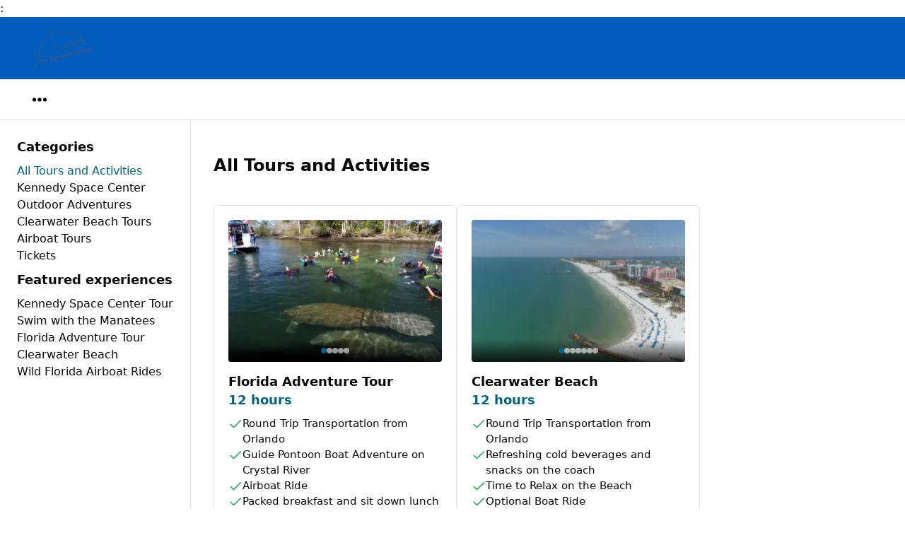

--- FILE ---
content_type: text/html; charset=utf-8
request_url: https://www.citysightseeingorlando.com/en/all-products
body_size: 95245
content:
<!DOCTYPE html><html lang="en" data-sentry-component="RootLayout" data-sentry-source-file="layout.tsx"><head><meta charSet="utf-8"/><meta name="viewport" content="width=device-width, initial-scale=1"/><link rel="preload" as="image" imageSrcSet="https://cdn.ventrata.com/image/upload/s--g4JvhkKY--/c_fit,dpr_1,q_auto,,f_webp,h_128/v1548529243/agmonhjvkealpvcxt3j2.webp 1x, https://cdn.ventrata.com/image/upload/s--g4JvhkKY--/c_fit,dpr_2,q_30,,f_webp,h_128/v1548529243/agmonhjvkealpvcxt3j2.webp 2x, https://cdn.ventrata.com/image/upload/s--g4JvhkKY--/c_fit,dpr_3,q_30,,f_webp,h_128/v1548529243/agmonhjvkealpvcxt3j2.webp 3x"/><link rel="preload" as="image" imageSrcSet="https://cdn.ventrata.com/image/upload/s--g4JvhkKY--/c_fit,dpr_1,q_auto,w_176,f_webp,/v1548529243/agmonhjvkealpvcxt3j2.webp 1x, https://cdn.ventrata.com/image/upload/s--g4JvhkKY--/c_fit,dpr_2,q_30,w_176,f_webp,/v1548529243/agmonhjvkealpvcxt3j2.webp 2x, https://cdn.ventrata.com/image/upload/s--g4JvhkKY--/c_fit,dpr_3,q_30,w_176,f_webp,/v1548529243/agmonhjvkealpvcxt3j2.webp 3x"/><link rel="preload" as="image" href="https://cdn.ventrata.com/image/upload/s--ojNY_Uar--/c_fill,dpr_1,q_auto,w_300,f_webp,h_200/v1550681483/ljyu5wwk83klpikp0zdh.webp"/><link rel="preload" as="image" href="https://cdn.ventrata.com/image/upload/s--COVTOUDb--/c_fill,dpr_1,q_auto,w_300,f_webp,h_200/v1551448246/pqccriypxpgtxdvwcbch.webp"/><link rel="preload" as="image" href="https://cdn.ventrata.com/image/upload/s--rsaG1lhp--/c_fill,dpr_1,q_auto,w_300,f_webp,h_200/v1550688289/ce94vpeodueddzznmcag.webp"/><link rel="preload" as="image" href="https://cdn.ventrata.com/image/upload/s--A68XI_kK--/c_fill,dpr_1,q_auto,w_300,f_webp,h_200/v1574780749/nfov09bdvmsc7zx27ohx.webp"/><link rel="preload" as="image" href="https://cdn.ventrata.com/image/upload/s--Gfl3jmJK--/c_fill,dpr_1,q_auto,w_300,f_webp,h_200/v1553011213/nagc0nybyogaf1140fe3.webp"/><link rel="preload" as="image" href="https://cdn.ventrata.com/image/upload/s--AsAarmiz--/c_fill,dpr_1,q_auto,w_300,f_webp,h_200/v1524159045/ab7g5zielaviofrszm5a.webp"/><link rel="preload" as="image" href="https://cdn.ventrata.com/image/upload/s--jSyHlEW2--/c_fill,dpr_1,q_auto,w_300,f_webp,h_200/v1524236056/fv5yvseh6nynxsnhftjk.webp"/><link rel="preload" as="image" href="https://cdn.ventrata.com/image/upload/s--i0FRYIST--/c_fill,dpr_1,q_auto,w_300,f_webp,h_200/v1570647128/ph6s7s9lxkfl05tz0bob.webp"/><link rel="stylesheet" href="/_next/static/css/ead1870c24def61f.css" data-precedence="next"/><link rel="preload" as="script" fetchPriority="low" href="/_next/static/chunks/webpack-46b1c31357cc4df8.js"/><script src="/_next/static/chunks/4bd1b696-543ec9b65d896c7f.js" async=""></script><script src="/_next/static/chunks/523-7662a605ef08b401.js" async=""></script><script src="/_next/static/chunks/main-app-7b598a92b2a1bf42.js" async=""></script><script src="/_next/static/chunks/app/global-error-12f213a2c3ce5095.js" async=""></script><script src="/_next/static/chunks/app/not-found-364aa8e91a6ce2b1.js" async=""></script><script src="/_next/static/chunks/935-3819753648e45a3b.js" async=""></script><script src="/_next/static/chunks/130-e3fe577f5947e02c.js" async=""></script><script src="/_next/static/chunks/909-aa2a49499247e4c3.js" async=""></script><script src="/_next/static/chunks/app/%5Bdomain%5D/%5Blang%5D/layout-92e1f4dc6a00be09.js" async=""></script><script src="/_next/static/chunks/226-a28bfe32db8ea819.js" async=""></script><script src="/_next/static/chunks/891-1b842cfd1f9a3c23.js" async=""></script><script src="/_next/static/chunks/870-24deac0f7681d9ae.js" async=""></script><script src="/_next/static/chunks/973-a6d3c4583d2a6432.js" async=""></script><script src="/_next/static/chunks/app/%5Bdomain%5D/%5Blang%5D/%5B...path%5D/page-31e97e0cc98e2c1c.js" async=""></script><link rel="preload" as="image" href="https://cdn.ventrata.com/image/upload/s--30QRoq4c--/c_fill,dpr_1,q_auto,w_300,f_webp,h_200/v1559152268/jd2mamcldq7jfjfowqao.webp"/><title>City Sightseeing Tours I All</title><meta name="description" content="Book with City Sightseeing tours to explore beyond Disney and the theme parks with animal encounters, Kennedy Space Center, and more!"/><link rel="canonical" href="https://www.citysightseeingorlando.com/en/all-products"/><link rel="alternate" hrefLang="en" href="https://www.citysightseeingorlando.com/en/all-products"/><link rel="alternate" hrefLang="x-default" href="https://www.citysightseeingorlando.com/en/all-products"/><meta property="og:title" content="City Sightseeing Tours I All"/><meta property="og:description" content="Book with City Sightseeing tours to explore beyond Disney and the theme parks with animal encounters, Kennedy Space Center, and more!"/><meta property="og:image" content="https://cdn.ventrata.com/image/upload/s--IHI-1-3f--/v1547137973/awowidr1p5q8zi9itcds.jpg"/><meta name="twitter:card" content="summary_large_image"/><meta name="twitter:title" content="City Sightseeing Tours I All"/><meta name="twitter:description" content="Book with City Sightseeing tours to explore beyond Disney and the theme parks with animal encounters, Kennedy Space Center, and more!"/><meta name="twitter:image" content="https://cdn.ventrata.com/image/upload/s--IHI-1-3f--/v1547137973/awowidr1p5q8zi9itcds.jpg"/><script>(self.__next_s=self.__next_s||[]).push([0,{"children":"\n              window.dataLayer = window.dataLayer || [];\n              function gtag(){window.dataLayer.push(arguments);}\n            ","id":"gtag-function"}])</script><script src="/_next/static/chunks/polyfills-42372ed130431b0a.js" noModule=""></script></head><body class="bg-background text-foreground" style="--ring:194.53125 100% 25.098039215686274%;--primary:194.53125 100% 25.098039215686274%;--primary-light:194.53125 100% 46.431372549019606%;--primary-dark:194.53125 100% 3.764705882352942%;--compliant-text-on-primary:0 0% 100%;--compliant-text-on-primary-light:0 0% 0%;--compliant-primary-on-background:194.53125 100% 25.098039215686274%;--compliant-text-on-header:0 0% 100%;--compliant-text-on-footer:0 0% 100%"><div hidden=""><!--$--><!--/$--></div><style>
    .legacy-content a {
      color: hsl(var(--compliant-primary-on-background));
    }
    .legacy-content a:hover {
      color: var(--primary-dark);
    }
    
  </style><style>

    

    

    

    

    

    

    
	</style><style></style><style></style><div id="custom-head-html"><!-- Global site tag (gtag.js) - Google Analytics -->


<!-- Google Tag Manager -->

<!-- End Google Tag Manager -->
<!-- Facebook Pixel Code -->

<noscript>
 <img height="1" width="1" 
src="https://www.facebook.com/tr?id=453070495312558&ev=PageView
&noscript=1"/>
</noscript>
<!-- End Facebook Pixel Code -->
:<!-- Hotjar Tracking Code for https://www.citysightseeingorlando.com/en --></div><style>#nprogress{pointer-events:none}#nprogress .bar{background:#00445A;position:fixed;z-index:calc(infinity);top: 0;left:0;width:100%;height:8px}#nprogress .peg{display:block;position:absolute;right:0;width:100px;height:100%;box-shadow:0 0 10px #00445A,0 0 5px #00445A;opacity:1;-webkit-transform:rotate(3deg) translate(0px,-4px);-ms-transform:rotate(3deg) translate(0px,-4px);transform:rotate(3deg) translate(0px,-4px)}#nprogress .spinner{display:block;position:fixed;z-index:calc(infinity);top: 15px;right:15px}#nprogress .spinner-icon{width:18px;height:18px;box-sizing:border-box;border:2px solid transparent;border-top-color:#00445A;border-left-color:#00445A;border-radius:50%;-webkit-animation:nprogress-spinner 400ms linear infinite;animation:nprogress-spinner 400ms linear infinite}.nprogress-custom-parent{overflow:hidden;position:relative}.nprogress-custom-parent #nprogress .bar,.nprogress-custom-parent #nprogress .spinner{position:absolute}@-webkit-keyframes nprogress-spinner{0%{-webkit-transform:rotate(0deg)}100%{-webkit-transform:rotate(360deg)}}@keyframes nprogress-spinner{0%{transform:rotate(0deg)}100%{transform:rotate(360deg)}}</style><div data-sentry-component="DomainLayout" data-sentry-source-file="DomainLayout.tsx"><div class="border-b border-border bg-background" style="background-color:#005cb9" data-sentry-component="LocationsBar" data-sentry-source-file="LocationsBar.tsx"><nav class="flex z-[1000] container mx-auto h-[5.5rem] items-center justify-between"><div class="flex gap-8 items-center"><a data-sentry-element="Link" data-sentry-source-file="HoverLink.tsx" data-sentry-component="HoverLink" href="/en"><img src="https://cdn.ventrata.com/image/upload/s--g4JvhkKY--/c_fit,dpr_1,q_auto,,,h_128/v1548529243/agmonhjvkealpvcxt3j2.png" srcSet="https://cdn.ventrata.com/image/upload/s--g4JvhkKY--/c_fit,dpr_1,q_auto,,f_webp,h_128/v1548529243/agmonhjvkealpvcxt3j2.webp 1x, https://cdn.ventrata.com/image/upload/s--g4JvhkKY--/c_fit,dpr_2,q_30,,f_webp,h_128/v1548529243/agmonhjvkealpvcxt3j2.webp 2x, https://cdn.ventrata.com/image/upload/s--g4JvhkKY--/c_fit,dpr_3,q_30,,f_webp,h_128/v1548529243/agmonhjvkealpvcxt3j2.webp 3x" alt="logo" class="max-h-16" data-sentry-component="VentrataImage" data-sentry-source-file="VentrataImage.tsx"/></a><div class="hidden md:flex gap-2" aria-label="Destinations"></div></div><div class="flex md:hidden gap-2 ml-6"><button class="inline-flex items-center justify-center whitespace-nowrap font-medium ring-offset-background transition-colors focus-visible:outline-none focus-visible:ring-2 focus-visible:ring-ring focus-visible:ring-offset-2 disabled:pointer-events-none disabled:opacity-50 cursor-pointer hover:text-accent-foreground h-9 px-3 text-base rounded-full hover:bg-black/20" data-sentry-element="Button" data-sentry-source-file="FullscreenMenu.tsx" type="button" aria-haspopup="dialog" aria-expanded="false" aria-controls="radix-_R_k9av5ur9fivb_" data-state="closed"><svg xmlns="http://www.w3.org/2000/svg" width="24" height="24" fill="currentColor" viewBox="0 0 256 256" class="fill-on-header" data-sentry-element="DotsThreeOutline" data-sentry-source-file="FullscreenMenu.tsx"><path d="M156,128a28,28,0,1,1-28-28A28,28,0,0,1,156,128ZM48,100a28,28,0,1,0,28,28A28,28,0,0,0,48,100Zm160,0a28,28,0,1,0,28,28A28,28,0,0,0,208,100Z"></path></svg><span class="sr-only">Menu</span></button></div><div class="hidden md:flex gap-2 ml-6"></div></nav></div> <div class="border-b border-border hidden md:block bg-background" data-sentry-component="MenuBar" data-sentry-source-file="MenuBar.tsx"><div class="container mx-auto flex justify-start items-center h-14"><ul class="flex gap-4"></ul><ul class="flex gap-2"><li class=""><button class="inline-flex items-center justify-center whitespace-nowrap font-medium ring-offset-background transition-colors focus-visible:outline-none focus-visible:ring-2 focus-visible:ring-ring focus-visible:ring-offset-2 disabled:pointer-events-none disabled:opacity-50 cursor-pointer hover:text-accent-foreground h-9 px-3 text-base rounded-full hover:bg-black/20" data-sentry-element="Button" data-sentry-source-file="FullscreenMenu.tsx" type="button" aria-haspopup="dialog" aria-expanded="false" aria-controls="radix-_R_kpav5ur9fivb_" data-state="closed"><svg xmlns="http://www.w3.org/2000/svg" width="24" height="24" fill="currentColor" viewBox="0 0 256 256" class="fill-black" data-sentry-element="DotsThreeOutline" data-sentry-source-file="FullscreenMenu.tsx"><path d="M156,128a28,28,0,1,1-28-28A28,28,0,0,1,156,128ZM48,100a28,28,0,1,0,28,28A28,28,0,0,0,48,100Zm160,0a28,28,0,1,0,28,28A28,28,0,0,0,208,100Z"></path></svg><span class="sr-only">Menu</span></button></li></ul></div></div> <div class="flex" data-sentry-component="ProductsInCategory" data-sentry-source-file="ProductsInCategory.tsx"><div class="w-80 2xl:w-96 p-6 flex-col gap-3 border-r border-border hidden md:flex"><h2 class="text-lg font-bold mb-2">Categories</h2><a class="hover:underline max-w-full truncate text-primary" data-sentry-element="Link" data-sentry-component="HoverLink" data-sentry-source-file="HoverLink.tsx" href="/en/products"><span class="">All Tours and Activities</span></a><a class="hover:underline max-w-full truncate text-foreground" data-sentry-element="Link" data-sentry-component="HoverLink" data-sentry-source-file="HoverLink.tsx" href="/en/kennedy-space-center"><span class="">Kennedy Space Center</span></a><a class="hover:underline max-w-full truncate text-foreground" data-sentry-element="Link" data-sentry-component="HoverLink" data-sentry-source-file="HoverLink.tsx" href="/en/outdoor-adventures"><span class="">Outdoor Adventures</span></a><a class="hover:underline max-w-full truncate text-foreground" data-sentry-element="Link" data-sentry-component="HoverLink" data-sentry-source-file="HoverLink.tsx" href="/en/clearwater-beach-tours"><span class="">Clearwater Beach Tours</span></a><a class="hover:underline max-w-full truncate text-foreground" data-sentry-element="Link" data-sentry-component="HoverLink" data-sentry-source-file="HoverLink.tsx" href="/en/airboats"><span class="">Airboat Tours</span></a><a class="hover:underline max-w-full truncate text-foreground" data-sentry-element="Link" data-sentry-component="HoverLink" data-sentry-source-file="HoverLink.tsx" href="/en/tickets"><span class="">Tickets</span></a><h2 class="text-lg font-bold my-2">Featured experiences</h2><a class="hover:underline max-w-full truncate" data-sentry-element="Link" data-sentry-component="HoverLink" data-sentry-source-file="HoverLink.tsx" href="/en/kennedy-space-center-tour">Kennedy Space Center Tour</a><a class="hover:underline max-w-full truncate" data-sentry-element="Link" data-sentry-component="HoverLink" data-sentry-source-file="HoverLink.tsx" href="/en/manatee-swim">Swim with the Manatees</a><a class="hover:underline max-w-full truncate" data-sentry-element="Link" data-sentry-component="HoverLink" data-sentry-source-file="HoverLink.tsx" href="/en/florida-adventure-tour">Florida Adventure Tour</a><a class="hover:underline max-w-full truncate" data-sentry-element="Link" data-sentry-component="HoverLink" data-sentry-source-file="HoverLink.tsx" href="/en/clearwater-beach">Clearwater Beach</a><a class="hover:underline max-w-full truncate" data-sentry-element="Link" data-sentry-component="HoverLink" data-sentry-source-file="HoverLink.tsx" href="/en/wild-florida-airboat-rides">Wild Florida Airboat Rides</a></div><div class="py-12 px-8 md:pr-0 w-screen"><div class="md:hidden mb-2"><div data-sentry-component="SelectCategory" data-sentry-source-file="SelectCategory.tsx"><button type="button" aria-haspopup="dialog" aria-expanded="false" aria-controls="radix-_R_1iav5ur9fivb_" data-state="closed" class="text-nowrap gap-2 font-bold flex h-10 w-full items-center justify-between rounded-md border border-input bg-background px-3 py-2 text-sm ring-offset-background placeholder:text-muted-foreground focus:outline-none focus:ring-2 focus:ring-ring focus:ring-offset-2 disabled:cursor-not-allowed disabled:opacity-50 [&amp;&gt;span]:line-clamp-1" data-sentry-element="Trigger" data-sentry-source-file="SelectCategory.tsx"><div class="overflow-hidden truncate">All Tours and Activities</div><svg xmlns="http://www.w3.org/2000/svg" width="1em" height="1em" fill="currentColor" viewBox="0 0 256 256" class="h-4 w-4 opacity-50" data-sentry-element="CaretDown" data-sentry-source-file="SelectCategory.tsx"><path d="M213.66,101.66l-80,80a8,8,0,0,1-11.32,0l-80-80A8,8,0,0,1,53.66,90.34L128,164.69l74.34-74.35a8,8,0,0,1,11.32,11.32Z"></path></svg></button></div></div><div class="flex justify-between max-w-[70rem]"><h1 class="text-2xl mb-2 font-bold hidden md:flex">All Tours and Activities</h1></div><div class="flex flex-wrap gap-4 max-w-[120rem] mt-8 w-full min-w-0"><a class="grow flex flex-col justify-between bg-card text-card-foreground overflow-hidden rounded-md text-left hover:scale-[1.02] transition-all hover:shadow-lg max-w-[21.5rem] border border-black/10 dark:border-white/20" data-sentry-element="Link" data-sentry-component="HoverLink" data-sentry-source-file="HoverLink.tsx" href="/en/florida-adventure-tour"><div class="flex flex-col shrink min-h-0 overflow-hidden p-5 pb-0"><div class="aspect-[3/2] bg-muted rounded overflow-hidden mb-4 grid"><div class="col-start-1 row-start-1"><div class="w-full h-full group grid grid-cols-1 grid-rows-1" data-sentry-component="ProductCardImage" data-sentry-source-file="ProductCardImage.tsx"><img src="https://cdn.ventrata.com/image/upload/s--ojNY_Uar--/c_fill,dpr_1,q_auto,w_300,f_webp,h_200/v1550681483/ljyu5wwk83klpikp0zdh.webp" alt="Florida Adventure Tour" class="aspect-[3/2] grow-0 shrink-0 object-cover overflow-hidden w-full col-start-1 row-start-1"/><div class="col-start-1 row-start-1 flex items-center justify-between pointer-events-none"><button type="button" aria-label="Previous image" class="bg-black/60 rounded-r-md py-6 text-white invisible group-hover:visible transform -translate-x-full group-hover:translate-x-0 transition-all duration-200 pointer-events-auto focus-visible:outline focus-visible:outline-2 focus-visible:outline-offset-2 focus-visible:outline-white"><svg xmlns="http://www.w3.org/2000/svg" width="26" height="26" fill="currentColor" viewBox="0 0 256 256" data-sentry-element="CaretLeft" data-sentry-source-file="ProductCardImage.tsx"><path d="M168,48V208a8,8,0,0,1-13.66,5.66l-80-80a8,8,0,0,1,0-11.32l80-80A8,8,0,0,1,168,48Z"></path></svg></button><button type="button" aria-label="Next image" class="bg-black/60 rounded-l-md py-6 text-white invisible group-hover:visible transform translate-x-full group-hover:translate-x-0 transition-all duration-200 pointer-events-auto focus-visible:outline focus-visible:outline-2 focus-visible:outline-offset-2 focus-visible:outline-white"><svg xmlns="http://www.w3.org/2000/svg" width="26" height="26" fill="currentColor" viewBox="0 0 256 256" data-sentry-element="CaretRight" data-sentry-source-file="ProductCardImage.tsx"><path d="M181.66,133.66l-80,80A8,8,0,0,1,88,208V48a8,8,0,0,1,13.66-5.66l80,80A8,8,0,0,1,181.66,133.66Z"></path></svg></button></div><div class="col-start-1 row-start-1 flex items-end justify-center"><div class="py-3 flex flex-wrap justify-center px-4 gap-2 bg-gradient-to-t from-black/80 to-transparent w-full"><div class="p-1 rounded-full bg-primary"></div><div class="p-1 rounded-full bg-white/60"></div><div class="p-1 rounded-full bg-white/60"></div><div class="p-1 rounded-full bg-white/60"></div><div class="p-1 rounded-full bg-white/60"></div></div></div></div></div><div class="col-start-1 row-start-1 flex flex-wrap gap-2 self-start justify-self-start p-3 max-w-[90%]"></div></div><div class="flex flex-col shrink flex-1"><h3 class="text-lg font-bold shrink-0 leading-snug">Florida Adventure Tour</h3><span class="text-primary-on-theme text-lg font-bold">12 hours</span><div class="mt-2 flex flex-col gap-2"><div data-sentry-component="InclusionExclusionList" data-sentry-source-file="InclusionExclusionList.tsx"><div class="flex gap-1 items-start"><svg xmlns="http://www.w3.org/2000/svg" width="1em" height="1em" fill="currentColor" viewBox="0 0 256 256" class="mt-[1px] shrink-0 w-5 h-5 inline-block text-green-600"><path d="M229.66,77.66l-128,128a8,8,0,0,1-11.32,0l-56-56a8,8,0,0,1,11.32-11.32L96,188.69,218.34,66.34a8,8,0,0,1,11.32,11.32Z"></path></svg><div class="sr-only">Included</div><div class="text-mid text-wrap">Round Trip Transportation from Orlando</div></div><div class="flex gap-1 items-start"><svg xmlns="http://www.w3.org/2000/svg" width="1em" height="1em" fill="currentColor" viewBox="0 0 256 256" class="mt-[1px] shrink-0 w-5 h-5 inline-block text-green-600"><path d="M229.66,77.66l-128,128a8,8,0,0,1-11.32,0l-56-56a8,8,0,0,1,11.32-11.32L96,188.69,218.34,66.34a8,8,0,0,1,11.32,11.32Z"></path></svg><div class="sr-only">Included</div><div class="text-mid text-wrap">Guide Pontoon Boat Adventure on Crystal River</div></div><div class="flex gap-1 items-start"><svg xmlns="http://www.w3.org/2000/svg" width="1em" height="1em" fill="currentColor" viewBox="0 0 256 256" class="mt-[1px] shrink-0 w-5 h-5 inline-block text-green-600"><path d="M229.66,77.66l-128,128a8,8,0,0,1-11.32,0l-56-56a8,8,0,0,1,11.32-11.32L96,188.69,218.34,66.34a8,8,0,0,1,11.32,11.32Z"></path></svg><div class="sr-only">Included</div><div class="text-mid text-wrap">Airboat Ride</div></div><div class="flex gap-1 items-start"><svg xmlns="http://www.w3.org/2000/svg" width="1em" height="1em" fill="currentColor" viewBox="0 0 256 256" class="mt-[1px] shrink-0 w-5 h-5 inline-block text-green-600"><path d="M229.66,77.66l-128,128a8,8,0,0,1-11.32,0l-56-56a8,8,0,0,1,11.32-11.32L96,188.69,218.34,66.34a8,8,0,0,1,11.32,11.32Z"></path></svg><div class="sr-only">Included</div><div class="text-mid text-wrap">Packed breakfast and sit down lunch at local restaurant</div></div></div><div data-sentry-component="InclusionExclusionList" data-sentry-source-file="InclusionExclusionList.tsx"></div></div></div></div><div class="flex flex-col gap-2 p-5"><div class="flex gap-1 items-end"><div><div class="flex flex-col min-w-0 shrink-[10]"><div class="flex gap-1 text-mid font-normal min-w-0 shrink items-center leading-snug"><div class="shrink truncate max-w-32">Adult</div><button data-state="closed"><svg xmlns="http://www.w3.org/2000/svg" width="1em" height="1em" fill="currentColor" viewBox="0 0 256 256" class="shrink-0 text-muted-foreground"><path d="M140,180a12,12,0,1,1-12-12A12,12,0,0,1,140,180ZM128,72c-22.06,0-40,16.15-40,36v4a8,8,0,0,0,16,0v-4c0-11,10.77-20,24-20s24,9,24,20-10.77,20-24,20a8,8,0,0,0-8,8v8a8,8,0,0,0,16,0v-.72c18.24-3.35,32-17.9,32-35.28C168,88.15,150.06,72,128,72Zm104,56A104,104,0,1,1,128,24,104.11,104.11,0,0,1,232,128Zm-16,0a88,88,0,1,0-88,88A88.1,88.1,0,0,0,216,128Z"></path></svg><span class="sr-only">Aged over 9</span></button></div><div class="flex flex-wrap gap-0 text-primary-on-theme text-lg font-bold leading-snug" data-sentry-component="Price" data-sentry-source-file="ProductCard.tsx"><span class="whitespace-nowrap shrink-0">$149</span></div></div></div><div><div class="basis-4 shrink"></div><div class="flex flex-col min-w-0 shrink-[10]"><div class="flex gap-1 text-mid font-normal min-w-0 shrink items-center leading-snug"><div class="shrink truncate max-w-32">Child</div><button data-state="closed"><svg xmlns="http://www.w3.org/2000/svg" width="1em" height="1em" fill="currentColor" viewBox="0 0 256 256" class="shrink-0 text-muted-foreground"><path d="M140,180a12,12,0,1,1-12-12A12,12,0,0,1,140,180ZM128,72c-22.06,0-40,16.15-40,36v4a8,8,0,0,0,16,0v-4c0-11,10.77-20,24-20s24,9,24,20-10.77,20-24,20a8,8,0,0,0-8,8v8a8,8,0,0,0,16,0v-.72c18.24-3.35,32-17.9,32-35.28C168,88.15,150.06,72,128,72Zm104,56A104,104,0,1,1,128,24,104.11,104.11,0,0,1,232,128Zm-16,0a88,88,0,1,0-88,88A88.1,88.1,0,0,0,216,128Z"></path></svg><span class="sr-only">Aged 3 to 9</span></button></div><div class="flex flex-wrap gap-0 text-primary-on-theme text-lg font-bold leading-snug" data-sentry-component="Price" data-sentry-source-file="ProductCard.tsx"><span class="whitespace-nowrap shrink-0">$125</span></div></div></div></div><button class="inline-flex items-center justify-center whitespace-nowrap rounded-full text-sm ring-offset-background transition-colors focus-visible:outline-none focus-visible:ring-2 focus-visible:ring-ring focus-visible:ring-offset-2 disabled:pointer-events-none disabled:opacity-50 cursor-pointer font-bold bg-primary text-on-primary hover:bg-primary/90 h-10 px-4 py-2 gap-1">View details<!-- --> <svg xmlns="http://www.w3.org/2000/svg" width="16" height="16" fill="currentColor" viewBox="0 0 256 256"><path d="M184.49,136.49l-80,80a12,12,0,0,1-17-17L159,128,87.51,56.49a12,12,0,1,1,17-17l80,80A12,12,0,0,1,184.49,136.49Z"></path></svg></button></div></a><a class="grow flex flex-col justify-between bg-card text-card-foreground overflow-hidden rounded-md text-left hover:scale-[1.02] transition-all hover:shadow-lg max-w-[21.5rem] border border-black/10 dark:border-white/20" data-sentry-element="Link" data-sentry-component="HoverLink" data-sentry-source-file="HoverLink.tsx" href="/en/clearwater-beach"><div class="flex flex-col shrink min-h-0 overflow-hidden p-5 pb-0"><div class="aspect-[3/2] bg-muted rounded overflow-hidden mb-4 grid"><div class="col-start-1 row-start-1"><div class="w-full h-full group grid grid-cols-1 grid-rows-1" data-sentry-component="ProductCardImage" data-sentry-source-file="ProductCardImage.tsx"><img src="https://cdn.ventrata.com/image/upload/s--COVTOUDb--/c_fill,dpr_1,q_auto,w_300,f_webp,h_200/v1551448246/pqccriypxpgtxdvwcbch.webp" alt="Clearwater Beach" class="aspect-[3/2] grow-0 shrink-0 object-cover overflow-hidden w-full col-start-1 row-start-1"/><div class="col-start-1 row-start-1 flex items-center justify-between pointer-events-none"><button type="button" aria-label="Previous image" class="bg-black/60 rounded-r-md py-6 text-white invisible group-hover:visible transform -translate-x-full group-hover:translate-x-0 transition-all duration-200 pointer-events-auto focus-visible:outline focus-visible:outline-2 focus-visible:outline-offset-2 focus-visible:outline-white"><svg xmlns="http://www.w3.org/2000/svg" width="26" height="26" fill="currentColor" viewBox="0 0 256 256" data-sentry-element="CaretLeft" data-sentry-source-file="ProductCardImage.tsx"><path d="M168,48V208a8,8,0,0,1-13.66,5.66l-80-80a8,8,0,0,1,0-11.32l80-80A8,8,0,0,1,168,48Z"></path></svg></button><button type="button" aria-label="Next image" class="bg-black/60 rounded-l-md py-6 text-white invisible group-hover:visible transform translate-x-full group-hover:translate-x-0 transition-all duration-200 pointer-events-auto focus-visible:outline focus-visible:outline-2 focus-visible:outline-offset-2 focus-visible:outline-white"><svg xmlns="http://www.w3.org/2000/svg" width="26" height="26" fill="currentColor" viewBox="0 0 256 256" data-sentry-element="CaretRight" data-sentry-source-file="ProductCardImage.tsx"><path d="M181.66,133.66l-80,80A8,8,0,0,1,88,208V48a8,8,0,0,1,13.66-5.66l80,80A8,8,0,0,1,181.66,133.66Z"></path></svg></button></div><div class="col-start-1 row-start-1 flex items-end justify-center"><div class="py-3 flex flex-wrap justify-center px-4 gap-2 bg-gradient-to-t from-black/80 to-transparent w-full"><div class="p-1 rounded-full bg-primary"></div><div class="p-1 rounded-full bg-white/60"></div><div class="p-1 rounded-full bg-white/60"></div><div class="p-1 rounded-full bg-white/60"></div><div class="p-1 rounded-full bg-white/60"></div><div class="p-1 rounded-full bg-white/60"></div><div class="p-1 rounded-full bg-white/60"></div></div></div></div></div><div class="col-start-1 row-start-1 flex flex-wrap gap-2 self-start justify-self-start p-3 max-w-[90%]"></div></div><div class="flex flex-col shrink flex-1"><h3 class="text-lg font-bold shrink-0 leading-snug">Clearwater Beach</h3><span class="text-primary-on-theme text-lg font-bold">12 hours</span><div class="mt-2 flex flex-col gap-2"><div data-sentry-component="InclusionExclusionList" data-sentry-source-file="InclusionExclusionList.tsx"><div class="flex gap-1 items-start"><svg xmlns="http://www.w3.org/2000/svg" width="1em" height="1em" fill="currentColor" viewBox="0 0 256 256" class="mt-[1px] shrink-0 w-5 h-5 inline-block text-green-600"><path d="M229.66,77.66l-128,128a8,8,0,0,1-11.32,0l-56-56a8,8,0,0,1,11.32-11.32L96,188.69,218.34,66.34a8,8,0,0,1,11.32,11.32Z"></path></svg><div class="sr-only">Included</div><div class="text-mid text-wrap">Round Trip Transportation from Orlando</div></div><div class="flex gap-1 items-start"><svg xmlns="http://www.w3.org/2000/svg" width="1em" height="1em" fill="currentColor" viewBox="0 0 256 256" class="mt-[1px] shrink-0 w-5 h-5 inline-block text-green-600"><path d="M229.66,77.66l-128,128a8,8,0,0,1-11.32,0l-56-56a8,8,0,0,1,11.32-11.32L96,188.69,218.34,66.34a8,8,0,0,1,11.32,11.32Z"></path></svg><div class="sr-only">Included</div><div class="text-mid text-wrap">Refreshing cold beverages and snacks on the coach</div></div><div class="flex gap-1 items-start"><svg xmlns="http://www.w3.org/2000/svg" width="1em" height="1em" fill="currentColor" viewBox="0 0 256 256" class="mt-[1px] shrink-0 w-5 h-5 inline-block text-green-600"><path d="M229.66,77.66l-128,128a8,8,0,0,1-11.32,0l-56-56a8,8,0,0,1,11.32-11.32L96,188.69,218.34,66.34a8,8,0,0,1,11.32,11.32Z"></path></svg><div class="sr-only">Included</div><div class="text-mid text-wrap">Time to Relax on the Beach</div></div><div class="flex gap-1 items-start"><svg xmlns="http://www.w3.org/2000/svg" width="1em" height="1em" fill="currentColor" viewBox="0 0 256 256" class="mt-[1px] shrink-0 w-5 h-5 inline-block text-green-600"><path d="M229.66,77.66l-128,128a8,8,0,0,1-11.32,0l-56-56a8,8,0,0,1,11.32-11.32L96,188.69,218.34,66.34a8,8,0,0,1,11.32,11.32Z"></path></svg><div class="sr-only">Included</div><div class="text-mid text-wrap">Optional Boat Ride</div></div></div><div data-sentry-component="InclusionExclusionList" data-sentry-source-file="InclusionExclusionList.tsx"><div class="flex gap-1 items-start"><svg xmlns="http://www.w3.org/2000/svg" width="1em" height="1em" fill="currentColor" viewBox="0 0 256 256" class="mt-[2px] shrink-0 w-5 h-5 inline-block text-red-600"><path d="M205.66,194.34a8,8,0,0,1-11.32,11.32L128,139.31,61.66,205.66a8,8,0,0,1-11.32-11.32L116.69,128,50.34,61.66A8,8,0,0,1,61.66,50.34L128,116.69l66.34-66.35a8,8,0,0,1,11.32,11.32L139.31,128Z"></path></svg><div class="sr-only">Excluded</div><div class="text-mid text-wrap">Beach Towels or Chairs</div></div><div class="flex gap-1 items-start"><svg xmlns="http://www.w3.org/2000/svg" width="1em" height="1em" fill="currentColor" viewBox="0 0 256 256" class="mt-[2px] shrink-0 w-5 h-5 inline-block text-red-600"><path d="M205.66,194.34a8,8,0,0,1-11.32,11.32L128,139.31,61.66,205.66a8,8,0,0,1-11.32-11.32L116.69,128,50.34,61.66A8,8,0,0,1,61.66,50.34L128,116.69l66.34-66.35a8,8,0,0,1,11.32,11.32L139.31,128Z"></path></svg><div class="sr-only">Excluded</div><div class="text-mid text-wrap">Lunch</div></div></div></div></div></div><div class="flex flex-col gap-2 p-5"><div class="flex gap-1 items-end"><div><div class="flex flex-col min-w-0 shrink-[10]"><div class="flex gap-1 text-mid font-normal min-w-0 shrink items-center leading-snug"><div class="shrink truncate max-w-32">Adult</div><button data-state="closed"><svg xmlns="http://www.w3.org/2000/svg" width="1em" height="1em" fill="currentColor" viewBox="0 0 256 256" class="shrink-0 text-muted-foreground"><path d="M140,180a12,12,0,1,1-12-12A12,12,0,0,1,140,180ZM128,72c-22.06,0-40,16.15-40,36v4a8,8,0,0,0,16,0v-4c0-11,10.77-20,24-20s24,9,24,20-10.77,20-24,20a8,8,0,0,0-8,8v8a8,8,0,0,0,16,0v-.72c18.24-3.35,32-17.9,32-35.28C168,88.15,150.06,72,128,72Zm104,56A104,104,0,1,1,128,24,104.11,104.11,0,0,1,232,128Zm-16,0a88,88,0,1,0-88,88A88.1,88.1,0,0,0,216,128Z"></path></svg><span class="sr-only">Aged over 12</span></button></div><div class="flex flex-wrap gap-0 text-primary-on-theme text-lg font-bold leading-snug" data-sentry-component="Price" data-sentry-source-file="ProductCard.tsx"><span class="whitespace-nowrap shrink-0">$99</span></div></div></div><div><div class="basis-4 shrink"></div><div class="flex flex-col min-w-0 shrink-[10]"><div class="flex gap-1 text-mid font-normal min-w-0 shrink items-center leading-snug"><div class="shrink truncate max-w-32">Child</div><button data-state="closed"><svg xmlns="http://www.w3.org/2000/svg" width="1em" height="1em" fill="currentColor" viewBox="0 0 256 256" class="shrink-0 text-muted-foreground"><path d="M140,180a12,12,0,1,1-12-12A12,12,0,0,1,140,180ZM128,72c-22.06,0-40,16.15-40,36v4a8,8,0,0,0,16,0v-4c0-11,10.77-20,24-20s24,9,24,20-10.77,20-24,20a8,8,0,0,0-8,8v8a8,8,0,0,0,16,0v-.72c18.24-3.35,32-17.9,32-35.28C168,88.15,150.06,72,128,72Zm104,56A104,104,0,1,1,128,24,104.11,104.11,0,0,1,232,128Zm-16,0a88,88,0,1,0-88,88A88.1,88.1,0,0,0,216,128Z"></path></svg><span class="sr-only">Aged 3 to 12</span></button></div><div class="flex flex-wrap gap-0 text-primary-on-theme text-lg font-bold leading-snug" data-sentry-component="Price" data-sentry-source-file="ProductCard.tsx"><span class="whitespace-nowrap shrink-0">$90</span></div></div></div></div><button class="inline-flex items-center justify-center whitespace-nowrap rounded-full text-sm ring-offset-background transition-colors focus-visible:outline-none focus-visible:ring-2 focus-visible:ring-ring focus-visible:ring-offset-2 disabled:pointer-events-none disabled:opacity-50 cursor-pointer font-bold bg-primary text-on-primary hover:bg-primary/90 h-10 px-4 py-2 gap-1">View details<!-- --> <svg xmlns="http://www.w3.org/2000/svg" width="16" height="16" fill="currentColor" viewBox="0 0 256 256"><path d="M184.49,136.49l-80,80a12,12,0,0,1-17-17L159,128,87.51,56.49a12,12,0,1,1,17-17l80,80A12,12,0,0,1,184.49,136.49Z"></path></svg></button></div></a><a class="grow flex flex-col justify-between bg-card text-card-foreground overflow-hidden rounded-md text-left hover:scale-[1.02] transition-all hover:shadow-lg max-w-[21.5rem] border border-black/10 dark:border-white/20" data-sentry-element="Link" data-sentry-component="HoverLink" data-sentry-source-file="HoverLink.tsx" href="/en/kennedy-space-center-tour"><div class="flex flex-col shrink min-h-0 overflow-hidden p-5 pb-0"><div class="aspect-[3/2] bg-muted rounded overflow-hidden mb-4 grid"><div class="col-start-1 row-start-1"><div class="w-full h-full group grid grid-cols-1 grid-rows-1" data-sentry-component="ProductCardImage" data-sentry-source-file="ProductCardImage.tsx"><img src="https://cdn.ventrata.com/image/upload/s--rsaG1lhp--/c_fill,dpr_1,q_auto,w_300,f_webp,h_200/v1550688289/ce94vpeodueddzznmcag.webp" alt="Kennedy Space Center Tour" class="aspect-[3/2] grow-0 shrink-0 object-cover overflow-hidden w-full col-start-1 row-start-1"/><div class="col-start-1 row-start-1 flex items-center justify-between pointer-events-none"><button type="button" aria-label="Previous image" class="bg-black/60 rounded-r-md py-6 text-white invisible group-hover:visible transform -translate-x-full group-hover:translate-x-0 transition-all duration-200 pointer-events-auto focus-visible:outline focus-visible:outline-2 focus-visible:outline-offset-2 focus-visible:outline-white"><svg xmlns="http://www.w3.org/2000/svg" width="26" height="26" fill="currentColor" viewBox="0 0 256 256" data-sentry-element="CaretLeft" data-sentry-source-file="ProductCardImage.tsx"><path d="M168,48V208a8,8,0,0,1-13.66,5.66l-80-80a8,8,0,0,1,0-11.32l80-80A8,8,0,0,1,168,48Z"></path></svg></button><button type="button" aria-label="Next image" class="bg-black/60 rounded-l-md py-6 text-white invisible group-hover:visible transform translate-x-full group-hover:translate-x-0 transition-all duration-200 pointer-events-auto focus-visible:outline focus-visible:outline-2 focus-visible:outline-offset-2 focus-visible:outline-white"><svg xmlns="http://www.w3.org/2000/svg" width="26" height="26" fill="currentColor" viewBox="0 0 256 256" data-sentry-element="CaretRight" data-sentry-source-file="ProductCardImage.tsx"><path d="M181.66,133.66l-80,80A8,8,0,0,1,88,208V48a8,8,0,0,1,13.66-5.66l80,80A8,8,0,0,1,181.66,133.66Z"></path></svg></button></div><div class="col-start-1 row-start-1 flex items-end justify-center"><div class="py-3 flex flex-wrap justify-center px-4 gap-2 bg-gradient-to-t from-black/80 to-transparent w-full"><div class="p-1 rounded-full bg-primary"></div><div class="p-1 rounded-full bg-white/60"></div><div class="p-1 rounded-full bg-white/60"></div><div class="p-1 rounded-full bg-white/60"></div><div class="p-1 rounded-full bg-white/60"></div><div class="p-1 rounded-full bg-white/60"></div><div class="p-1 rounded-full bg-white/60"></div><div class="p-1 rounded-full bg-white/60"></div><div class="p-1 rounded-full bg-white/60"></div><div class="p-1 rounded-full bg-white/60"></div><div class="p-1 rounded-full bg-white/60"></div></div></div></div></div><div class="col-start-1 row-start-1 flex flex-wrap gap-2 self-start justify-self-start p-3 max-w-[90%]"><div class="text-on-primary-light rounded-full px-4 py-2 font-bold leading-none text-sm mr-5 bg-primary-light whitespace-nowrap truncate" data-sentry-component="TaglineBadge" data-sentry-source-file="TaglineBadge.tsx">Our best selling tour</div></div></div><div class="flex flex-col shrink flex-1"><h3 class="text-lg font-bold shrink-0 leading-snug">Kennedy Space Center Tour</h3><span class="text-primary-on-theme text-lg font-bold">10 hours</span><div class="mt-2 flex flex-col gap-2"><div data-sentry-component="InclusionExclusionList" data-sentry-source-file="InclusionExclusionList.tsx"><div class="flex gap-1 items-start"><svg xmlns="http://www.w3.org/2000/svg" width="1em" height="1em" fill="currentColor" viewBox="0 0 256 256" class="mt-[1px] shrink-0 w-5 h-5 inline-block text-green-600"><path d="M229.66,77.66l-128,128a8,8,0,0,1-11.32,0l-56-56a8,8,0,0,1,11.32-11.32L96,188.69,218.34,66.34a8,8,0,0,1,11.32,11.32Z"></path></svg><div class="sr-only">Included</div><div class="text-mid text-wrap">Round Trip Transportation from Orlando</div></div><div class="flex gap-1 items-start"><svg xmlns="http://www.w3.org/2000/svg" width="1em" height="1em" fill="currentColor" viewBox="0 0 256 256" class="mt-[1px] shrink-0 w-5 h-5 inline-block text-green-600"><path d="M229.66,77.66l-128,128a8,8,0,0,1-11.32,0l-56-56a8,8,0,0,1,11.32-11.32L96,188.69,218.34,66.34a8,8,0,0,1,11.32,11.32Z"></path></svg><div class="sr-only">Included</div><div class="text-mid text-wrap">Kennedy Space Center Bus tour</div></div><div class="flex gap-1 items-start"><svg xmlns="http://www.w3.org/2000/svg" width="1em" height="1em" fill="currentColor" viewBox="0 0 256 256" class="mt-[1px] shrink-0 w-5 h-5 inline-block text-green-600"><path d="M229.66,77.66l-128,128a8,8,0,0,1-11.32,0l-56-56a8,8,0,0,1,11.32-11.32L96,188.69,218.34,66.34a8,8,0,0,1,11.32,11.32Z"></path></svg><div class="sr-only">Included</div><div class="text-mid text-wrap">Space Shuttle Atlantis</div></div><div class="flex gap-1 items-start"><svg xmlns="http://www.w3.org/2000/svg" width="1em" height="1em" fill="currentColor" viewBox="0 0 256 256" class="mt-[1px] shrink-0 w-5 h-5 inline-block text-green-600"><path d="M229.66,77.66l-128,128a8,8,0,0,1-11.32,0l-56-56a8,8,0,0,1,11.32-11.32L96,188.69,218.34,66.34a8,8,0,0,1,11.32,11.32Z"></path></svg><div class="sr-only">Included</div><div class="text-mid text-wrap">Heroes and Legends</div></div><div class="flex gap-1 items-start"><svg xmlns="http://www.w3.org/2000/svg" width="1em" height="1em" fill="currentColor" viewBox="0 0 256 256" class="mt-[1px] shrink-0 w-5 h-5 inline-block text-green-600"><path d="M229.66,77.66l-128,128a8,8,0,0,1-11.32,0l-56-56a8,8,0,0,1,11.32-11.32L96,188.69,218.34,66.34a8,8,0,0,1,11.32,11.32Z"></path></svg><div class="sr-only">Included</div><div class="text-mid text-wrap">IMAX Films</div></div></div><div data-sentry-component="InclusionExclusionList" data-sentry-source-file="InclusionExclusionList.tsx"></div></div></div></div><div class="flex flex-col gap-2 p-5"><div class="flex gap-1 items-end"><div><div class="flex flex-col min-w-0 shrink-[10]"><div class="flex gap-1 text-mid font-normal min-w-0 shrink items-center leading-snug"><div class="shrink truncate max-w-32">Adult</div><button data-state="closed"><svg xmlns="http://www.w3.org/2000/svg" width="1em" height="1em" fill="currentColor" viewBox="0 0 256 256" class="shrink-0 text-muted-foreground"><path d="M140,180a12,12,0,1,1-12-12A12,12,0,0,1,140,180ZM128,72c-22.06,0-40,16.15-40,36v4a8,8,0,0,0,16,0v-4c0-11,10.77-20,24-20s24,9,24,20-10.77,20-24,20a8,8,0,0,0-8,8v8a8,8,0,0,0,16,0v-.72c18.24-3.35,32-17.9,32-35.28C168,88.15,150.06,72,128,72Zm104,56A104,104,0,1,1,128,24,104.11,104.11,0,0,1,232,128Zm-16,0a88,88,0,1,0-88,88A88.1,88.1,0,0,0,216,128Z"></path></svg><span class="sr-only">Aged over 11</span></button></div><div class="flex flex-wrap gap-0 text-primary-on-theme text-lg font-bold leading-snug" data-sentry-component="Price" data-sentry-source-file="ProductCard.tsx"><span class="whitespace-nowrap shrink-0">$189</span></div></div></div><div><div class="basis-4 shrink"></div><div class="flex flex-col min-w-0 shrink-[10]"><div class="flex gap-1 text-mid font-normal min-w-0 shrink items-center leading-snug"><div class="shrink truncate max-w-32">Child</div><button data-state="closed"><svg xmlns="http://www.w3.org/2000/svg" width="1em" height="1em" fill="currentColor" viewBox="0 0 256 256" class="shrink-0 text-muted-foreground"><path d="M140,180a12,12,0,1,1-12-12A12,12,0,0,1,140,180ZM128,72c-22.06,0-40,16.15-40,36v4a8,8,0,0,0,16,0v-4c0-11,10.77-20,24-20s24,9,24,20-10.77,20-24,20a8,8,0,0,0-8,8v8a8,8,0,0,0,16,0v-.72c18.24-3.35,32-17.9,32-35.28C168,88.15,150.06,72,128,72Zm104,56A104,104,0,1,1,128,24,104.11,104.11,0,0,1,232,128Zm-16,0a88,88,0,1,0-88,88A88.1,88.1,0,0,0,216,128Z"></path></svg><span class="sr-only">Aged 3 to 11</span></button></div><div class="flex flex-wrap gap-0 text-primary-on-theme text-lg font-bold leading-snug" data-sentry-component="Price" data-sentry-source-file="ProductCard.tsx"><span class="whitespace-nowrap shrink-0">$159</span></div></div></div></div><button class="inline-flex items-center justify-center whitespace-nowrap rounded-full text-sm ring-offset-background transition-colors focus-visible:outline-none focus-visible:ring-2 focus-visible:ring-ring focus-visible:ring-offset-2 disabled:pointer-events-none disabled:opacity-50 cursor-pointer font-bold bg-primary text-on-primary hover:bg-primary/90 h-10 px-4 py-2 gap-1">View details<!-- --> <svg xmlns="http://www.w3.org/2000/svg" width="16" height="16" fill="currentColor" viewBox="0 0 256 256"><path d="M184.49,136.49l-80,80a12,12,0,0,1-17-17L159,128,87.51,56.49a12,12,0,1,1,17-17l80,80A12,12,0,0,1,184.49,136.49Z"></path></svg></button></div></a><a class="grow flex flex-col justify-between bg-card text-card-foreground overflow-hidden rounded-md text-left hover:scale-[1.02] transition-all hover:shadow-lg max-w-[21.5rem] border border-black/10 dark:border-white/20" data-sentry-element="Link" data-sentry-component="HoverLink" data-sentry-source-file="HoverLink.tsx" href="/en/kennedy-space-center-tour-with-airboat-ride"><div class="flex flex-col shrink min-h-0 overflow-hidden p-5 pb-0"><div class="aspect-[3/2] bg-muted rounded overflow-hidden mb-4 grid"><div class="col-start-1 row-start-1"><div class="w-full h-full group grid grid-cols-1 grid-rows-1" data-sentry-component="ProductCardImage" data-sentry-source-file="ProductCardImage.tsx"><img src="https://cdn.ventrata.com/image/upload/s--A68XI_kK--/c_fill,dpr_1,q_auto,w_300,f_webp,h_200/v1574780749/nfov09bdvmsc7zx27ohx.webp" alt="Kennedy Space Center Tour with Airboat Ride" class="aspect-[3/2] grow-0 shrink-0 object-cover overflow-hidden w-full col-start-1 row-start-1"/><div class="col-start-1 row-start-1 flex items-center justify-between pointer-events-none"><button type="button" aria-label="Previous image" class="bg-black/60 rounded-r-md py-6 text-white invisible group-hover:visible transform -translate-x-full group-hover:translate-x-0 transition-all duration-200 pointer-events-auto focus-visible:outline focus-visible:outline-2 focus-visible:outline-offset-2 focus-visible:outline-white"><svg xmlns="http://www.w3.org/2000/svg" width="26" height="26" fill="currentColor" viewBox="0 0 256 256" data-sentry-element="CaretLeft" data-sentry-source-file="ProductCardImage.tsx"><path d="M168,48V208a8,8,0,0,1-13.66,5.66l-80-80a8,8,0,0,1,0-11.32l80-80A8,8,0,0,1,168,48Z"></path></svg></button><button type="button" aria-label="Next image" class="bg-black/60 rounded-l-md py-6 text-white invisible group-hover:visible transform translate-x-full group-hover:translate-x-0 transition-all duration-200 pointer-events-auto focus-visible:outline focus-visible:outline-2 focus-visible:outline-offset-2 focus-visible:outline-white"><svg xmlns="http://www.w3.org/2000/svg" width="26" height="26" fill="currentColor" viewBox="0 0 256 256" data-sentry-element="CaretRight" data-sentry-source-file="ProductCardImage.tsx"><path d="M181.66,133.66l-80,80A8,8,0,0,1,88,208V48a8,8,0,0,1,13.66-5.66l80,80A8,8,0,0,1,181.66,133.66Z"></path></svg></button></div><div class="col-start-1 row-start-1 flex items-end justify-center"><div class="py-3 flex flex-wrap justify-center px-4 gap-2 bg-gradient-to-t from-black/80 to-transparent w-full"><div class="p-1 rounded-full bg-primary"></div><div class="p-1 rounded-full bg-white/60"></div><div class="p-1 rounded-full bg-white/60"></div><div class="p-1 rounded-full bg-white/60"></div><div class="p-1 rounded-full bg-white/60"></div><div class="p-1 rounded-full bg-white/60"></div><div class="p-1 rounded-full bg-white/60"></div><div class="p-1 rounded-full bg-white/60"></div><div class="p-1 rounded-full bg-white/60"></div><div class="p-1 rounded-full bg-white/60"></div><div class="p-1 rounded-full bg-white/60"></div><div class="p-1 rounded-full bg-white/60"></div><div class="p-1 rounded-full bg-white/60"></div><div class="p-1 rounded-full bg-white/60"></div><div class="p-1 rounded-full bg-white/60"></div><div class="p-1 rounded-full bg-white/60"></div></div></div></div></div><div class="col-start-1 row-start-1 flex flex-wrap gap-2 self-start justify-self-start p-3 max-w-[90%]"></div></div><div class="flex flex-col shrink flex-1"><h3 class="text-lg font-bold shrink-0 leading-snug">Kennedy Space Center Tour with Airboat Ride</h3><span class="text-primary-on-theme text-lg font-bold">12 hours</span><div class="mt-2 flex flex-col gap-2"><div data-sentry-component="InclusionExclusionList" data-sentry-source-file="InclusionExclusionList.tsx"><div class="flex gap-1 items-start"><svg xmlns="http://www.w3.org/2000/svg" width="1em" height="1em" fill="currentColor" viewBox="0 0 256 256" class="mt-[1px] shrink-0 w-5 h-5 inline-block text-green-600"><path d="M229.66,77.66l-128,128a8,8,0,0,1-11.32,0l-56-56a8,8,0,0,1,11.32-11.32L96,188.69,218.34,66.34a8,8,0,0,1,11.32,11.32Z"></path></svg><div class="sr-only">Included</div><div class="text-mid text-wrap">Round Trip Transportation from Orlando</div></div><div class="flex gap-1 items-start"><svg xmlns="http://www.w3.org/2000/svg" width="1em" height="1em" fill="currentColor" viewBox="0 0 256 256" class="mt-[1px] shrink-0 w-5 h-5 inline-block text-green-600"><path d="M229.66,77.66l-128,128a8,8,0,0,1-11.32,0l-56-56a8,8,0,0,1,11.32-11.32L96,188.69,218.34,66.34a8,8,0,0,1,11.32,11.32Z"></path></svg><div class="sr-only">Included</div><div class="text-mid text-wrap">Airboat Ride</div></div><div class="flex gap-1 items-start"><svg xmlns="http://www.w3.org/2000/svg" width="1em" height="1em" fill="currentColor" viewBox="0 0 256 256" class="mt-[1px] shrink-0 w-5 h-5 inline-block text-green-600"><path d="M229.66,77.66l-128,128a8,8,0,0,1-11.32,0l-56-56a8,8,0,0,1,11.32-11.32L96,188.69,218.34,66.34a8,8,0,0,1,11.32,11.32Z"></path></svg><div class="sr-only">Included</div><div class="text-mid text-wrap">Kennedy Space Center Bus tour</div></div><div class="flex gap-1 items-start"><svg xmlns="http://www.w3.org/2000/svg" width="1em" height="1em" fill="currentColor" viewBox="0 0 256 256" class="mt-[1px] shrink-0 w-5 h-5 inline-block text-green-600"><path d="M229.66,77.66l-128,128a8,8,0,0,1-11.32,0l-56-56a8,8,0,0,1,11.32-11.32L96,188.69,218.34,66.34a8,8,0,0,1,11.32,11.32Z"></path></svg><div class="sr-only">Included</div><div class="text-mid text-wrap">Space Shuttle Atlantis</div></div><div class="flex gap-1 items-start"><svg xmlns="http://www.w3.org/2000/svg" width="1em" height="1em" fill="currentColor" viewBox="0 0 256 256" class="mt-[1px] shrink-0 w-5 h-5 inline-block text-green-600"><path d="M229.66,77.66l-128,128a8,8,0,0,1-11.32,0l-56-56a8,8,0,0,1,11.32-11.32L96,188.69,218.34,66.34a8,8,0,0,1,11.32,11.32Z"></path></svg><div class="sr-only">Included</div><div class="text-mid text-wrap">Heroes and Legends</div></div><div class="flex gap-1 items-start"><svg xmlns="http://www.w3.org/2000/svg" width="1em" height="1em" fill="currentColor" viewBox="0 0 256 256" class="mt-[1px] shrink-0 w-5 h-5 inline-block text-green-600"><path d="M229.66,77.66l-128,128a8,8,0,0,1-11.32,0l-56-56a8,8,0,0,1,11.32-11.32L96,188.69,218.34,66.34a8,8,0,0,1,11.32,11.32Z"></path></svg><div class="sr-only">Included</div><div class="text-mid text-wrap">IMAX Films</div></div></div><div data-sentry-component="InclusionExclusionList" data-sentry-source-file="InclusionExclusionList.tsx"></div></div></div></div><div class="flex flex-col gap-2 p-5"><div class="flex gap-1 items-end"><div><div class="flex flex-col min-w-0 shrink-[10]"><div class="flex gap-1 text-mid font-normal min-w-0 shrink items-center leading-snug"><div class="shrink truncate max-w-32">Adult</div><button data-state="closed"><svg xmlns="http://www.w3.org/2000/svg" width="1em" height="1em" fill="currentColor" viewBox="0 0 256 256" class="shrink-0 text-muted-foreground"><path d="M140,180a12,12,0,1,1-12-12A12,12,0,0,1,140,180ZM128,72c-22.06,0-40,16.15-40,36v4a8,8,0,0,0,16,0v-4c0-11,10.77-20,24-20s24,9,24,20-10.77,20-24,20a8,8,0,0,0-8,8v8a8,8,0,0,0,16,0v-.72c18.24-3.35,32-17.9,32-35.28C168,88.15,150.06,72,128,72Zm104,56A104,104,0,1,1,128,24,104.11,104.11,0,0,1,232,128Zm-16,0a88,88,0,1,0-88,88A88.1,88.1,0,0,0,216,128Z"></path></svg><span class="sr-only">Aged over 11</span></button></div><div class="flex flex-wrap gap-0 text-primary-on-theme text-lg font-bold leading-snug" data-sentry-component="Price" data-sentry-source-file="ProductCard.tsx"><span class="whitespace-nowrap shrink-0">$189</span></div></div></div><div><div class="basis-4 shrink"></div><div class="flex flex-col min-w-0 shrink-[10]"><div class="flex gap-1 text-mid font-normal min-w-0 shrink items-center leading-snug"><div class="shrink truncate max-w-32">Child</div><button data-state="closed"><svg xmlns="http://www.w3.org/2000/svg" width="1em" height="1em" fill="currentColor" viewBox="0 0 256 256" class="shrink-0 text-muted-foreground"><path d="M140,180a12,12,0,1,1-12-12A12,12,0,0,1,140,180ZM128,72c-22.06,0-40,16.15-40,36v4a8,8,0,0,0,16,0v-4c0-11,10.77-20,24-20s24,9,24,20-10.77,20-24,20a8,8,0,0,0-8,8v8a8,8,0,0,0,16,0v-.72c18.24-3.35,32-17.9,32-35.28C168,88.15,150.06,72,128,72Zm104,56A104,104,0,1,1,128,24,104.11,104.11,0,0,1,232,128Zm-16,0a88,88,0,1,0-88,88A88.1,88.1,0,0,0,216,128Z"></path></svg><span class="sr-only">Aged 3 to 11</span></button></div><div class="flex flex-wrap gap-0 text-primary-on-theme text-lg font-bold leading-snug" data-sentry-component="Price" data-sentry-source-file="ProductCard.tsx"><span class="whitespace-nowrap shrink-0">$165</span></div></div></div></div><button class="inline-flex items-center justify-center whitespace-nowrap rounded-full text-sm ring-offset-background transition-colors focus-visible:outline-none focus-visible:ring-2 focus-visible:ring-ring focus-visible:ring-offset-2 disabled:pointer-events-none disabled:opacity-50 cursor-pointer font-bold bg-primary text-on-primary hover:bg-primary/90 h-10 px-4 py-2 gap-1">View details<!-- --> <svg xmlns="http://www.w3.org/2000/svg" width="16" height="16" fill="currentColor" viewBox="0 0 256 256"><path d="M184.49,136.49l-80,80a12,12,0,0,1-17-17L159,128,87.51,56.49a12,12,0,1,1,17-17l80,80A12,12,0,0,1,184.49,136.49Z"></path></svg></button></div></a><a class="grow flex flex-col justify-between bg-card text-card-foreground overflow-hidden rounded-md text-left hover:scale-[1.02] transition-all hover:shadow-lg max-w-[21.5rem] border border-black/10 dark:border-white/20" data-sentry-element="Link" data-sentry-component="HoverLink" data-sentry-source-file="HoverLink.tsx" href="/en/manatee-swim"><div class="flex flex-col shrink min-h-0 overflow-hidden p-5 pb-0"><div class="aspect-[3/2] bg-muted rounded overflow-hidden mb-4 grid"><div class="col-start-1 row-start-1"><div class="w-full h-full group grid grid-cols-1 grid-rows-1" data-sentry-component="ProductCardImage" data-sentry-source-file="ProductCardImage.tsx"><img src="https://cdn.ventrata.com/image/upload/s--Gfl3jmJK--/c_fill,dpr_1,q_auto,w_300,f_webp,h_200/v1553011213/nagc0nybyogaf1140fe3.webp" alt="Swim with the Manatees" class="aspect-[3/2] grow-0 shrink-0 object-cover overflow-hidden w-full col-start-1 row-start-1"/><div class="col-start-1 row-start-1 flex items-center justify-between pointer-events-none"><button type="button" aria-label="Previous image" class="bg-black/60 rounded-r-md py-6 text-white invisible group-hover:visible transform -translate-x-full group-hover:translate-x-0 transition-all duration-200 pointer-events-auto focus-visible:outline focus-visible:outline-2 focus-visible:outline-offset-2 focus-visible:outline-white"><svg xmlns="http://www.w3.org/2000/svg" width="26" height="26" fill="currentColor" viewBox="0 0 256 256" data-sentry-element="CaretLeft" data-sentry-source-file="ProductCardImage.tsx"><path d="M168,48V208a8,8,0,0,1-13.66,5.66l-80-80a8,8,0,0,1,0-11.32l80-80A8,8,0,0,1,168,48Z"></path></svg></button><button type="button" aria-label="Next image" class="bg-black/60 rounded-l-md py-6 text-white invisible group-hover:visible transform translate-x-full group-hover:translate-x-0 transition-all duration-200 pointer-events-auto focus-visible:outline focus-visible:outline-2 focus-visible:outline-offset-2 focus-visible:outline-white"><svg xmlns="http://www.w3.org/2000/svg" width="26" height="26" fill="currentColor" viewBox="0 0 256 256" data-sentry-element="CaretRight" data-sentry-source-file="ProductCardImage.tsx"><path d="M181.66,133.66l-80,80A8,8,0,0,1,88,208V48a8,8,0,0,1,13.66-5.66l80,80A8,8,0,0,1,181.66,133.66Z"></path></svg></button></div><div class="col-start-1 row-start-1 flex items-end justify-center"><div class="py-3 flex flex-wrap justify-center px-4 gap-2 bg-gradient-to-t from-black/80 to-transparent w-full"><div class="p-1 rounded-full bg-primary"></div><div class="p-1 rounded-full bg-white/60"></div><div class="p-1 rounded-full bg-white/60"></div><div class="p-1 rounded-full bg-white/60"></div><div class="p-1 rounded-full bg-white/60"></div><div class="p-1 rounded-full bg-white/60"></div><div class="p-1 rounded-full bg-white/60"></div></div></div></div></div><div class="col-start-1 row-start-1 flex flex-wrap gap-2 self-start justify-self-start p-3 max-w-[90%]"></div></div><div class="flex flex-col shrink flex-1"><h3 class="text-lg font-bold shrink-0 leading-snug">Swim with the Manatees</h3><span class="text-primary-on-theme text-lg font-bold">3 hours</span><div class="mt-2 flex flex-col gap-2"><div data-sentry-component="InclusionExclusionList" data-sentry-source-file="InclusionExclusionList.tsx"><div class="flex gap-1 items-start"><svg xmlns="http://www.w3.org/2000/svg" width="1em" height="1em" fill="currentColor" viewBox="0 0 256 256" class="mt-[1px] shrink-0 w-5 h-5 inline-block text-green-600"><path d="M229.66,77.66l-128,128a8,8,0,0,1-11.32,0l-56-56a8,8,0,0,1,11.32-11.32L96,188.69,218.34,66.34a8,8,0,0,1,11.32,11.32Z"></path></svg><div class="sr-only">Included</div><div class="text-mid text-wrap">Boat Cruise on Crystal River</div></div><div class="flex gap-1 items-start"><svg xmlns="http://www.w3.org/2000/svg" width="1em" height="1em" fill="currentColor" viewBox="0 0 256 256" class="mt-[1px] shrink-0 w-5 h-5 inline-block text-green-600"><path d="M229.66,77.66l-128,128a8,8,0,0,1-11.32,0l-56-56a8,8,0,0,1,11.32-11.32L96,188.69,218.34,66.34a8,8,0,0,1,11.32,11.32Z"></path></svg><div class="sr-only">Included</div><div class="text-mid text-wrap">Snorkel and Mask</div></div></div><div data-sentry-component="InclusionExclusionList" data-sentry-source-file="InclusionExclusionList.tsx"><div class="flex gap-1 items-start"><svg xmlns="http://www.w3.org/2000/svg" width="1em" height="1em" fill="currentColor" viewBox="0 0 256 256" class="mt-[2px] shrink-0 w-5 h-5 inline-block text-red-600"><path d="M205.66,194.34a8,8,0,0,1-11.32,11.32L128,139.31,61.66,205.66a8,8,0,0,1-11.32-11.32L116.69,128,50.34,61.66A8,8,0,0,1,61.66,50.34L128,116.69l66.34-66.35a8,8,0,0,1,11.32,11.32L139.31,128Z"></path></svg><div class="sr-only">Excluded</div><div class="text-mid text-wrap">Transportation</div></div><div class="flex gap-1 items-start"><svg xmlns="http://www.w3.org/2000/svg" width="1em" height="1em" fill="currentColor" viewBox="0 0 256 256" class="mt-[2px] shrink-0 w-5 h-5 inline-block text-red-600"><path d="M205.66,194.34a8,8,0,0,1-11.32,11.32L128,139.31,61.66,205.66a8,8,0,0,1-11.32-11.32L116.69,128,50.34,61.66A8,8,0,0,1,61.66,50.34L128,116.69l66.34-66.35a8,8,0,0,1,11.32,11.32L139.31,128Z"></path></svg><div class="sr-only">Excluded</div><div class="text-mid text-wrap">Wet Suits</div></div></div></div></div></div><div class="flex flex-col gap-2 p-5"><div class="flex gap-1 items-end"><div><div class="flex flex-col min-w-0 shrink-[10]"><div class="flex gap-1 text-mid font-normal min-w-0 shrink items-center leading-snug"><div class="shrink truncate max-w-32">Swim with the Manatees</div><button data-state="closed"><svg xmlns="http://www.w3.org/2000/svg" width="1em" height="1em" fill="currentColor" viewBox="0 0 256 256" class="shrink-0 text-muted-foreground"><path d="M140,180a12,12,0,1,1-12-12A12,12,0,0,1,140,180ZM128,72c-22.06,0-40,16.15-40,36v4a8,8,0,0,0,16,0v-4c0-11,10.77-20,24-20s24,9,24,20-10.77,20-24,20a8,8,0,0,0-8,8v8a8,8,0,0,0,16,0v-.72c18.24-3.35,32-17.9,32-35.28C168,88.15,150.06,72,128,72Zm104,56A104,104,0,1,1,128,24,104.11,104.11,0,0,1,232,128Zm-16,0a88,88,0,1,0-88,88A88.1,88.1,0,0,0,216,128Z"></path></svg><span class="sr-only">Aged 7 and above</span></button></div><div class="flex flex-wrap gap-0 text-primary-on-theme text-lg font-bold leading-snug" data-sentry-component="Price" data-sentry-source-file="ProductCard.tsx"><span class="text-gray-400 line-through pr-2 whitespace-nowrap shrink min-w-0">$64</span><span class="whitespace-nowrap shrink-0">$60</span></div></div></div><div><div class="basis-4 shrink"></div><div class="flex flex-col min-w-0 shrink-[10]"><div class="flex gap-1 text-mid font-normal min-w-0 shrink items-center leading-snug"><div class="shrink truncate max-w-32">Child</div><button data-state="closed"><svg xmlns="http://www.w3.org/2000/svg" width="1em" height="1em" fill="currentColor" viewBox="0 0 256 256" class="shrink-0 text-muted-foreground"><path d="M140,180a12,12,0,1,1-12-12A12,12,0,0,1,140,180ZM128,72c-22.06,0-40,16.15-40,36v4a8,8,0,0,0,16,0v-4c0-11,10.77-20,24-20s24,9,24,20-10.77,20-24,20a8,8,0,0,0-8,8v8a8,8,0,0,0,16,0v-.72c18.24-3.35,32-17.9,32-35.28C168,88.15,150.06,72,128,72Zm104,56A104,104,0,1,1,128,24,104.11,104.11,0,0,1,232,128Zm-16,0a88,88,0,1,0-88,88A88.1,88.1,0,0,0,216,128Z"></path></svg><span class="sr-only">Aged 7 and under</span></button></div><div class="flex flex-wrap gap-0 text-primary-on-theme text-lg font-bold leading-snug" data-sentry-component="Price" data-sentry-source-file="ProductCard.tsx"><span class="text-gray-400 line-through pr-2 whitespace-nowrap shrink min-w-0">$52</span><span class="whitespace-nowrap shrink-0">$50</span></div></div></div></div><button class="inline-flex items-center justify-center whitespace-nowrap rounded-full text-sm ring-offset-background transition-colors focus-visible:outline-none focus-visible:ring-2 focus-visible:ring-ring focus-visible:ring-offset-2 disabled:pointer-events-none disabled:opacity-50 cursor-pointer font-bold bg-primary text-on-primary hover:bg-primary/90 h-10 px-4 py-2 gap-1">View details<!-- --> <svg xmlns="http://www.w3.org/2000/svg" width="16" height="16" fill="currentColor" viewBox="0 0 256 256"><path d="M184.49,136.49l-80,80a12,12,0,0,1-17-17L159,128,87.51,56.49a12,12,0,1,1,17-17l80,80A12,12,0,0,1,184.49,136.49Z"></path></svg></button></div></a><a class="grow flex flex-col justify-between bg-card text-card-foreground overflow-hidden rounded-md text-left hover:scale-[1.02] transition-all hover:shadow-lg max-w-[21.5rem] border border-black/10 dark:border-white/20" data-sentry-element="Link" data-sentry-component="HoverLink" data-sentry-source-file="HoverLink.tsx" href="/en/airboat-rides"><div class="flex flex-col shrink min-h-0 overflow-hidden p-5 pb-0"><div class="aspect-[3/2] bg-muted rounded overflow-hidden mb-4 grid"><div class="col-start-1 row-start-1"><div class="w-full h-full group grid grid-cols-1 grid-rows-1" data-sentry-component="ProductCardImage" data-sentry-source-file="ProductCardImage.tsx"><img src="https://cdn.ventrata.com/image/upload/s--AsAarmiz--/c_fill,dpr_1,q_auto,w_300,f_webp,h_200/v1524159045/ab7g5zielaviofrszm5a.webp" alt="Airboat Rides" class="aspect-[3/2] grow-0 shrink-0 object-cover overflow-hidden w-full col-start-1 row-start-1"/><div class="col-start-1 row-start-1 flex items-center justify-between pointer-events-none"><button type="button" aria-label="Previous image" class="bg-black/60 rounded-r-md py-6 text-white invisible group-hover:visible transform -translate-x-full group-hover:translate-x-0 transition-all duration-200 pointer-events-auto focus-visible:outline focus-visible:outline-2 focus-visible:outline-offset-2 focus-visible:outline-white"><svg xmlns="http://www.w3.org/2000/svg" width="26" height="26" fill="currentColor" viewBox="0 0 256 256" data-sentry-element="CaretLeft" data-sentry-source-file="ProductCardImage.tsx"><path d="M168,48V208a8,8,0,0,1-13.66,5.66l-80-80a8,8,0,0,1,0-11.32l80-80A8,8,0,0,1,168,48Z"></path></svg></button><button type="button" aria-label="Next image" class="bg-black/60 rounded-l-md py-6 text-white invisible group-hover:visible transform translate-x-full group-hover:translate-x-0 transition-all duration-200 pointer-events-auto focus-visible:outline focus-visible:outline-2 focus-visible:outline-offset-2 focus-visible:outline-white"><svg xmlns="http://www.w3.org/2000/svg" width="26" height="26" fill="currentColor" viewBox="0 0 256 256" data-sentry-element="CaretRight" data-sentry-source-file="ProductCardImage.tsx"><path d="M181.66,133.66l-80,80A8,8,0,0,1,88,208V48a8,8,0,0,1,13.66-5.66l80,80A8,8,0,0,1,181.66,133.66Z"></path></svg></button></div><div class="col-start-1 row-start-1 flex items-end justify-center"><div class="py-3 flex flex-wrap justify-center px-4 gap-2 bg-gradient-to-t from-black/80 to-transparent w-full"><div class="p-1 rounded-full bg-primary"></div><div class="p-1 rounded-full bg-white/60"></div><div class="p-1 rounded-full bg-white/60"></div><div class="p-1 rounded-full bg-white/60"></div></div></div></div></div><div class="col-start-1 row-start-1 flex flex-wrap gap-2 self-start justify-self-start p-3 max-w-[90%]"></div></div><div class="flex flex-col shrink flex-1"><h3 class="text-lg font-bold shrink-0 leading-snug">Airboat Rides</h3><span class="text-primary-on-theme text-lg font-bold">8 hours</span><div class="mt-2 flex flex-col gap-2"><div data-sentry-component="InclusionExclusionList" data-sentry-source-file="InclusionExclusionList.tsx"><div class="flex gap-1 items-start"><svg xmlns="http://www.w3.org/2000/svg" width="1em" height="1em" fill="currentColor" viewBox="0 0 256 256" class="mt-[1px] shrink-0 w-5 h-5 inline-block text-green-600"><path d="M229.66,77.66l-128,128a8,8,0,0,1-11.32,0l-56-56a8,8,0,0,1,11.32-11.32L96,188.69,218.34,66.34a8,8,0,0,1,11.32,11.32Z"></path></svg><div class="sr-only">Included</div><div class="text-mid text-wrap">Round Trip Transportation from Orlando</div></div><div class="flex gap-1 items-start"><svg xmlns="http://www.w3.org/2000/svg" width="1em" height="1em" fill="currentColor" viewBox="0 0 256 256" class="mt-[1px] shrink-0 w-5 h-5 inline-block text-green-600"><path d="M229.66,77.66l-128,128a8,8,0,0,1-11.32,0l-56-56a8,8,0,0,1,11.32-11.32L96,188.69,218.34,66.34a8,8,0,0,1,11.32,11.32Z"></path></svg><div class="sr-only">Included</div><div class="text-mid text-wrap">Airboat Ride</div></div><div class="flex gap-1 items-start"><svg xmlns="http://www.w3.org/2000/svg" width="1em" height="1em" fill="currentColor" viewBox="0 0 256 256" class="mt-[1px] shrink-0 w-5 h-5 inline-block text-green-600"><path d="M229.66,77.66l-128,128a8,8,0,0,1-11.32,0l-56-56a8,8,0,0,1,11.32-11.32L96,188.69,218.34,66.34a8,8,0,0,1,11.32,11.32Z"></path></svg><div class="sr-only">Included</div><div class="text-mid text-wrap">Alligator Park</div></div></div><div data-sentry-component="InclusionExclusionList" data-sentry-source-file="InclusionExclusionList.tsx"></div></div></div></div><div class="flex flex-col gap-2 p-5"><div class="flex gap-1 items-end"><div><div class="flex flex-col min-w-0 shrink-[10]"><div class="flex gap-1 text-mid font-normal min-w-0 shrink items-center leading-snug"><div class="shrink truncate max-w-32">Adult</div><button data-state="closed"><svg xmlns="http://www.w3.org/2000/svg" width="1em" height="1em" fill="currentColor" viewBox="0 0 256 256" class="shrink-0 text-muted-foreground"><path d="M140,180a12,12,0,1,1-12-12A12,12,0,0,1,140,180ZM128,72c-22.06,0-40,16.15-40,36v4a8,8,0,0,0,16,0v-4c0-11,10.77-20,24-20s24,9,24,20-10.77,20-24,20a8,8,0,0,0-8,8v8a8,8,0,0,0,16,0v-.72c18.24-3.35,32-17.9,32-35.28C168,88.15,150.06,72,128,72Zm104,56A104,104,0,1,1,128,24,104.11,104.11,0,0,1,232,128Zm-16,0a88,88,0,1,0-88,88A88.1,88.1,0,0,0,216,128Z"></path></svg><span class="sr-only">Aged over 12</span></button></div><div class="flex flex-wrap gap-0 text-primary-on-theme text-lg font-bold leading-snug" data-sentry-component="Price" data-sentry-source-file="ProductCard.tsx"><span class="whitespace-nowrap shrink-0">$79</span></div></div></div><div><div class="basis-4 shrink"></div><div class="flex flex-col min-w-0 shrink-[10]"><div class="flex gap-1 text-mid font-normal min-w-0 shrink items-center leading-snug"><div class="shrink truncate max-w-32">Child</div><button data-state="closed"><svg xmlns="http://www.w3.org/2000/svg" width="1em" height="1em" fill="currentColor" viewBox="0 0 256 256" class="shrink-0 text-muted-foreground"><path d="M140,180a12,12,0,1,1-12-12A12,12,0,0,1,140,180ZM128,72c-22.06,0-40,16.15-40,36v4a8,8,0,0,0,16,0v-4c0-11,10.77-20,24-20s24,9,24,20-10.77,20-24,20a8,8,0,0,0-8,8v8a8,8,0,0,0,16,0v-.72c18.24-3.35,32-17.9,32-35.28C168,88.15,150.06,72,128,72Zm104,56A104,104,0,1,1,128,24,104.11,104.11,0,0,1,232,128Zm-16,0a88,88,0,1,0-88,88A88.1,88.1,0,0,0,216,128Z"></path></svg><span class="sr-only">Aged 3 to 12</span></button></div><div class="flex flex-wrap gap-0 text-primary-on-theme text-lg font-bold leading-snug" data-sentry-component="Price" data-sentry-source-file="ProductCard.tsx"><span class="whitespace-nowrap shrink-0">$79</span></div></div></div></div><button class="inline-flex items-center justify-center whitespace-nowrap rounded-full text-sm ring-offset-background transition-colors focus-visible:outline-none focus-visible:ring-2 focus-visible:ring-ring focus-visible:ring-offset-2 disabled:pointer-events-none disabled:opacity-50 cursor-pointer font-bold bg-primary text-on-primary hover:bg-primary/90 h-10 px-4 py-2 gap-1">View details<!-- --> <svg xmlns="http://www.w3.org/2000/svg" width="16" height="16" fill="currentColor" viewBox="0 0 256 256"><path d="M184.49,136.49l-80,80a12,12,0,0,1-17-17L159,128,87.51,56.49a12,12,0,1,1,17-17l80,80A12,12,0,0,1,184.49,136.49Z"></path></svg></button></div></a><a class="grow flex flex-col justify-between bg-card text-card-foreground overflow-hidden rounded-md text-left hover:scale-[1.02] transition-all hover:shadow-lg max-w-[21.5rem] border border-black/10 dark:border-white/20" data-sentry-element="Link" data-sentry-component="HoverLink" data-sentry-source-file="HoverLink.tsx" href="/en/wild-about-florida"><div class="flex flex-col shrink min-h-0 overflow-hidden p-5 pb-0"><div class="aspect-[3/2] bg-muted rounded overflow-hidden mb-4 grid"><div class="col-start-1 row-start-1"><div class="w-full h-full group grid grid-cols-1 grid-rows-1" data-sentry-component="ProductCardImage" data-sentry-source-file="ProductCardImage.tsx"><img src="https://cdn.ventrata.com/image/upload/s--jSyHlEW2--/c_fill,dpr_1,q_auto,w_300,f_webp,h_200/v1524236056/fv5yvseh6nynxsnhftjk.webp" alt="Wild About Florida" class="aspect-[3/2] grow-0 shrink-0 object-cover overflow-hidden w-full col-start-1 row-start-1"/><div class="col-start-1 row-start-1 flex items-center justify-between pointer-events-none"><button type="button" aria-label="Previous image" class="bg-black/60 rounded-r-md py-6 text-white invisible group-hover:visible transform -translate-x-full group-hover:translate-x-0 transition-all duration-200 pointer-events-auto focus-visible:outline focus-visible:outline-2 focus-visible:outline-offset-2 focus-visible:outline-white"><svg xmlns="http://www.w3.org/2000/svg" width="26" height="26" fill="currentColor" viewBox="0 0 256 256" data-sentry-element="CaretLeft" data-sentry-source-file="ProductCardImage.tsx"><path d="M168,48V208a8,8,0,0,1-13.66,5.66l-80-80a8,8,0,0,1,0-11.32l80-80A8,8,0,0,1,168,48Z"></path></svg></button><button type="button" aria-label="Next image" class="bg-black/60 rounded-l-md py-6 text-white invisible group-hover:visible transform translate-x-full group-hover:translate-x-0 transition-all duration-200 pointer-events-auto focus-visible:outline focus-visible:outline-2 focus-visible:outline-offset-2 focus-visible:outline-white"><svg xmlns="http://www.w3.org/2000/svg" width="26" height="26" fill="currentColor" viewBox="0 0 256 256" data-sentry-element="CaretRight" data-sentry-source-file="ProductCardImage.tsx"><path d="M181.66,133.66l-80,80A8,8,0,0,1,88,208V48a8,8,0,0,1,13.66-5.66l80,80A8,8,0,0,1,181.66,133.66Z"></path></svg></button></div><div class="col-start-1 row-start-1 flex items-end justify-center"><div class="py-3 flex flex-wrap justify-center px-4 gap-2 bg-gradient-to-t from-black/80 to-transparent w-full"><div class="p-1 rounded-full bg-primary"></div><div class="p-1 rounded-full bg-white/60"></div><div class="p-1 rounded-full bg-white/60"></div><div class="p-1 rounded-full bg-white/60"></div><div class="p-1 rounded-full bg-white/60"></div><div class="p-1 rounded-full bg-white/60"></div></div></div></div></div><div class="col-start-1 row-start-1 flex flex-wrap gap-2 self-start justify-self-start p-3 max-w-[90%]"></div></div><div class="flex flex-col shrink flex-1"><h3 class="text-lg font-bold shrink-0 leading-snug">Wild About Florida</h3><span class="text-primary-on-theme text-lg font-bold">8 hours</span><div class="mt-2 flex flex-col gap-2"><div data-sentry-component="InclusionExclusionList" data-sentry-source-file="InclusionExclusionList.tsx"><div class="flex gap-1 items-start"><svg xmlns="http://www.w3.org/2000/svg" width="1em" height="1em" fill="currentColor" viewBox="0 0 256 256" class="mt-[1px] shrink-0 w-5 h-5 inline-block text-green-600"><path d="M229.66,77.66l-128,128a8,8,0,0,1-11.32,0l-56-56a8,8,0,0,1,11.32-11.32L96,188.69,218.34,66.34a8,8,0,0,1,11.32,11.32Z"></path></svg><div class="sr-only">Included</div><div class="text-mid text-wrap">Round Trip Transportation from Orlando</div></div><div class="flex gap-1 items-start"><svg xmlns="http://www.w3.org/2000/svg" width="1em" height="1em" fill="currentColor" viewBox="0 0 256 256" class="mt-[1px] shrink-0 w-5 h-5 inline-block text-green-600"><path d="M229.66,77.66l-128,128a8,8,0,0,1-11.32,0l-56-56a8,8,0,0,1,11.32-11.32L96,188.69,218.34,66.34a8,8,0,0,1,11.32,11.32Z"></path></svg><div class="sr-only">Included</div><div class="text-mid text-wrap">30 Min Airboat Ride</div></div><div class="flex gap-1 items-start"><svg xmlns="http://www.w3.org/2000/svg" width="1em" height="1em" fill="currentColor" viewBox="0 0 256 256" class="mt-[1px] shrink-0 w-5 h-5 inline-block text-green-600"><path d="M229.66,77.66l-128,128a8,8,0,0,1-11.32,0l-56-56a8,8,0,0,1,11.32-11.32L96,188.69,218.34,66.34a8,8,0,0,1,11.32,11.32Z"></path></svg><div class="sr-only">Included</div><div class="text-mid text-wrap">Alligator Park</div></div><div class="flex gap-1 items-start"><svg xmlns="http://www.w3.org/2000/svg" width="1em" height="1em" fill="currentColor" viewBox="0 0 256 256" class="mt-[1px] shrink-0 w-5 h-5 inline-block text-green-600"><path d="M229.66,77.66l-128,128a8,8,0,0,1-11.32,0l-56-56a8,8,0,0,1,11.32-11.32L96,188.69,218.34,66.34a8,8,0,0,1,11.32,11.32Z"></path></svg><div class="sr-only">Included</div><div class="text-mid text-wrap">Bag of Gator Feed</div></div><div class="flex gap-1 items-start"><svg xmlns="http://www.w3.org/2000/svg" width="1em" height="1em" fill="currentColor" viewBox="0 0 256 256" class="mt-[1px] shrink-0 w-5 h-5 inline-block text-green-600"><path d="M229.66,77.66l-128,128a8,8,0,0,1-11.32,0l-56-56a8,8,0,0,1,11.32-11.32L96,188.69,218.34,66.34a8,8,0,0,1,11.32,11.32Z"></path></svg><div class="sr-only">Included</div><div class="text-mid text-wrap">Digital Photo per Family</div></div><div class="flex gap-1 items-start"><svg xmlns="http://www.w3.org/2000/svg" width="1em" height="1em" fill="currentColor" viewBox="0 0 256 256" class="mt-[1px] shrink-0 w-5 h-5 inline-block text-green-600"><path d="M229.66,77.66l-128,128a8,8,0,0,1-11.32,0l-56-56a8,8,0,0,1,11.32-11.32L96,188.69,218.34,66.34a8,8,0,0,1,11.32,11.32Z"></path></svg><div class="sr-only">Included</div><div class="text-mid text-wrap">Lunch</div></div></div><div data-sentry-component="InclusionExclusionList" data-sentry-source-file="InclusionExclusionList.tsx"><div class="flex gap-1 items-start"><svg xmlns="http://www.w3.org/2000/svg" width="1em" height="1em" fill="currentColor" viewBox="0 0 256 256" class="mt-[2px] shrink-0 w-5 h-5 inline-block text-red-600"><path d="M205.66,194.34a8,8,0,0,1-11.32,11.32L128,139.31,61.66,205.66a8,8,0,0,1-11.32-11.32L116.69,128,50.34,61.66A8,8,0,0,1,61.66,50.34L128,116.69l66.34-66.35a8,8,0,0,1,11.32,11.32L139.31,128Z"></path></svg><div class="sr-only">Excluded</div><div class="text-mid text-wrap">Drive-Thru Safari Park</div></div></div></div></div></div><div class="flex flex-col gap-2 p-5"><div class="flex gap-1 items-end"><div><div class="flex flex-col min-w-0 shrink-[10]"><div class="flex gap-1 text-mid font-normal min-w-0 shrink items-center leading-snug"><div class="shrink truncate max-w-32">Adult</div><button data-state="closed"><svg xmlns="http://www.w3.org/2000/svg" width="1em" height="1em" fill="currentColor" viewBox="0 0 256 256" class="shrink-0 text-muted-foreground"><path d="M140,180a12,12,0,1,1-12-12A12,12,0,0,1,140,180ZM128,72c-22.06,0-40,16.15-40,36v4a8,8,0,0,0,16,0v-4c0-11,10.77-20,24-20s24,9,24,20-10.77,20-24,20a8,8,0,0,0-8,8v8a8,8,0,0,0,16,0v-.72c18.24-3.35,32-17.9,32-35.28C168,88.15,150.06,72,128,72Zm104,56A104,104,0,1,1,128,24,104.11,104.11,0,0,1,232,128Zm-16,0a88,88,0,1,0-88,88A88.1,88.1,0,0,0,216,128Z"></path></svg><span class="sr-only">Aged over 12</span></button></div><div class="flex flex-wrap gap-0 text-primary-on-theme text-lg font-bold leading-snug" data-sentry-component="Price" data-sentry-source-file="ProductCard.tsx"><span class="whitespace-nowrap shrink-0">$119</span></div></div></div><div><div class="basis-4 shrink"></div><div class="flex flex-col min-w-0 shrink-[10]"><div class="flex gap-1 text-mid font-normal min-w-0 shrink items-center leading-snug"><div class="shrink truncate max-w-32">Child</div><button data-state="closed"><svg xmlns="http://www.w3.org/2000/svg" width="1em" height="1em" fill="currentColor" viewBox="0 0 256 256" class="shrink-0 text-muted-foreground"><path d="M140,180a12,12,0,1,1-12-12A12,12,0,0,1,140,180ZM128,72c-22.06,0-40,16.15-40,36v4a8,8,0,0,0,16,0v-4c0-11,10.77-20,24-20s24,9,24,20-10.77,20-24,20a8,8,0,0,0-8,8v8a8,8,0,0,0,16,0v-.72c18.24-3.35,32-17.9,32-35.28C168,88.15,150.06,72,128,72Zm104,56A104,104,0,1,1,128,24,104.11,104.11,0,0,1,232,128Zm-16,0a88,88,0,1,0-88,88A88.1,88.1,0,0,0,216,128Z"></path></svg><span class="sr-only">Aged 3 to 12</span></button></div><div class="flex flex-wrap gap-0 text-primary-on-theme text-lg font-bold leading-snug" data-sentry-component="Price" data-sentry-source-file="ProductCard.tsx"><span class="whitespace-nowrap shrink-0">$89</span></div></div></div></div><button class="inline-flex items-center justify-center whitespace-nowrap rounded-full text-sm ring-offset-background transition-colors focus-visible:outline-none focus-visible:ring-2 focus-visible:ring-ring focus-visible:ring-offset-2 disabled:pointer-events-none disabled:opacity-50 cursor-pointer font-bold bg-primary text-on-primary hover:bg-primary/90 h-10 px-4 py-2 gap-1">View details<!-- --> <svg xmlns="http://www.w3.org/2000/svg" width="16" height="16" fill="currentColor" viewBox="0 0 256 256"><path d="M184.49,136.49l-80,80a12,12,0,0,1-17-17L159,128,87.51,56.49a12,12,0,1,1,17-17l80,80A12,12,0,0,1,184.49,136.49Z"></path></svg></button></div></a><a class="grow flex flex-col justify-between bg-card text-card-foreground overflow-hidden rounded-md text-left hover:scale-[1.02] transition-all hover:shadow-lg max-w-[21.5rem] border border-black/10 dark:border-white/20" data-sentry-element="Link" data-sentry-component="HoverLink" data-sentry-source-file="HoverLink.tsx" href="/en/kennedy-space-center-rocket-launch-opportunity-1-1-1-1-1-1"><div class="flex flex-col shrink min-h-0 overflow-hidden p-5 pb-0"><div class="aspect-[3/2] bg-muted rounded overflow-hidden mb-4 grid"><div class="col-start-1 row-start-1"><div class="w-full h-full group grid grid-cols-1 grid-rows-1" data-sentry-component="ProductCardImage" data-sentry-source-file="ProductCardImage.tsx"><img src="https://cdn.ventrata.com/image/upload/s--i0FRYIST--/c_fill,dpr_1,q_auto,w_300,f_webp,h_200/v1570647128/ph6s7s9lxkfl05tz0bob.webp" alt="Kennedy Space Center- Rocket Launch Opportunity" class="aspect-[3/2] grow-0 shrink-0 object-cover overflow-hidden w-full col-start-1 row-start-1"/><div class="col-start-1 row-start-1 flex items-center justify-between pointer-events-none"><button type="button" aria-label="Previous image" class="bg-black/60 rounded-r-md py-6 text-white invisible group-hover:visible transform -translate-x-full group-hover:translate-x-0 transition-all duration-200 pointer-events-auto focus-visible:outline focus-visible:outline-2 focus-visible:outline-offset-2 focus-visible:outline-white"><svg xmlns="http://www.w3.org/2000/svg" width="26" height="26" fill="currentColor" viewBox="0 0 256 256" data-sentry-element="CaretLeft" data-sentry-source-file="ProductCardImage.tsx"><path d="M168,48V208a8,8,0,0,1-13.66,5.66l-80-80a8,8,0,0,1,0-11.32l80-80A8,8,0,0,1,168,48Z"></path></svg></button><button type="button" aria-label="Next image" class="bg-black/60 rounded-l-md py-6 text-white invisible group-hover:visible transform translate-x-full group-hover:translate-x-0 transition-all duration-200 pointer-events-auto focus-visible:outline focus-visible:outline-2 focus-visible:outline-offset-2 focus-visible:outline-white"><svg xmlns="http://www.w3.org/2000/svg" width="26" height="26" fill="currentColor" viewBox="0 0 256 256" data-sentry-element="CaretRight" data-sentry-source-file="ProductCardImage.tsx"><path d="M181.66,133.66l-80,80A8,8,0,0,1,88,208V48a8,8,0,0,1,13.66-5.66l80,80A8,8,0,0,1,181.66,133.66Z"></path></svg></button></div><div class="col-start-1 row-start-1 flex items-end justify-center"><div class="py-3 flex flex-wrap justify-center px-4 gap-2 bg-gradient-to-t from-black/80 to-transparent w-full"><div class="p-1 rounded-full bg-primary"></div><div class="p-1 rounded-full bg-white/60"></div><div class="p-1 rounded-full bg-white/60"></div><div class="p-1 rounded-full bg-white/60"></div></div></div></div></div><div class="col-start-1 row-start-1 flex flex-wrap gap-2 self-start justify-self-start p-3 max-w-[90%]"></div></div><div class="flex flex-col shrink flex-1"><h3 class="text-lg font-bold shrink-0 leading-snug">Kennedy Space Center- Rocket Launch Opportunity</h3><span class="text-primary-on-theme text-lg font-bold">12 hours</span><div class="mt-2 flex flex-col gap-2"><div data-sentry-component="InclusionExclusionList" data-sentry-source-file="InclusionExclusionList.tsx"><div class="flex gap-1 items-start"><svg xmlns="http://www.w3.org/2000/svg" width="1em" height="1em" fill="currentColor" viewBox="0 0 256 256" class="mt-[1px] shrink-0 w-5 h-5 inline-block text-green-600"><path d="M229.66,77.66l-128,128a8,8,0,0,1-11.32,0l-56-56a8,8,0,0,1,11.32-11.32L96,188.69,218.34,66.34a8,8,0,0,1,11.32,11.32Z"></path></svg><div class="sr-only">Included</div><div class="text-mid text-wrap">Round Trip Transportation from Orlando</div></div><div class="flex gap-1 items-start"><svg xmlns="http://www.w3.org/2000/svg" width="1em" height="1em" fill="currentColor" viewBox="0 0 256 256" class="mt-[1px] shrink-0 w-5 h-5 inline-block text-green-600"><path d="M229.66,77.66l-128,128a8,8,0,0,1-11.32,0l-56-56a8,8,0,0,1,11.32-11.32L96,188.69,218.34,66.34a8,8,0,0,1,11.32,11.32Z"></path></svg><div class="sr-only">Included</div><div class="text-mid text-wrap">General Admission Ticket</div></div><div class="flex gap-1 items-start"><svg xmlns="http://www.w3.org/2000/svg" width="1em" height="1em" fill="currentColor" viewBox="0 0 256 256" class="mt-[1px] shrink-0 w-5 h-5 inline-block text-green-600"><path d="M229.66,77.66l-128,128a8,8,0,0,1-11.32,0l-56-56a8,8,0,0,1,11.32-11.32L96,188.69,218.34,66.34a8,8,0,0,1,11.32,11.32Z"></path></svg><div class="sr-only">Included</div><div class="text-mid text-wrap">Rocket Launch Viewing from Main Visitor Complex</div></div></div><div data-sentry-component="InclusionExclusionList" data-sentry-source-file="InclusionExclusionList.tsx"><div class="flex gap-1 items-start"><svg xmlns="http://www.w3.org/2000/svg" width="1em" height="1em" fill="currentColor" viewBox="0 0 256 256" class="mt-[2px] shrink-0 w-5 h-5 inline-block text-red-600"><path d="M205.66,194.34a8,8,0,0,1-11.32,11.32L128,139.31,61.66,205.66a8,8,0,0,1-11.32-11.32L116.69,128,50.34,61.66A8,8,0,0,1,61.66,50.34L128,116.69l66.34-66.35a8,8,0,0,1,11.32,11.32L139.31,128Z"></path></svg><div class="sr-only">Excluded</div><div class="text-mid text-wrap">LC-39 Observation Gantry Viewing Area</div></div><div class="flex gap-1 items-start"><svg xmlns="http://www.w3.org/2000/svg" width="1em" height="1em" fill="currentColor" viewBox="0 0 256 256" class="mt-[2px] shrink-0 w-5 h-5 inline-block text-red-600"><path d="M205.66,194.34a8,8,0,0,1-11.32,11.32L128,139.31,61.66,205.66a8,8,0,0,1-11.32-11.32L116.69,128,50.34,61.66A8,8,0,0,1,61.66,50.34L128,116.69l66.34-66.35a8,8,0,0,1,11.32,11.32L139.31,128Z"></path></svg><div class="sr-only">Excluded</div><div class="text-mid text-wrap">Banana Creek Launch Viewing Area (Saturn V Center)</div></div></div></div></div></div><div class="flex flex-col gap-2 p-5"><div class="flex gap-1 items-end"><div><div class="flex flex-col min-w-0 shrink-[10]"><div class="flex gap-1 text-mid font-normal min-w-0 shrink items-center leading-snug"><div class="shrink truncate max-w-32">Adult</div><button data-state="closed"><svg xmlns="http://www.w3.org/2000/svg" width="1em" height="1em" fill="currentColor" viewBox="0 0 256 256" class="shrink-0 text-muted-foreground"><path d="M140,180a12,12,0,1,1-12-12A12,12,0,0,1,140,180ZM128,72c-22.06,0-40,16.15-40,36v4a8,8,0,0,0,16,0v-4c0-11,10.77-20,24-20s24,9,24,20-10.77,20-24,20a8,8,0,0,0-8,8v8a8,8,0,0,0,16,0v-.72c18.24-3.35,32-17.9,32-35.28C168,88.15,150.06,72,128,72Zm104,56A104,104,0,1,1,128,24,104.11,104.11,0,0,1,232,128Zm-16,0a88,88,0,1,0-88,88A88.1,88.1,0,0,0,216,128Z"></path></svg><span class="sr-only">Aged over 11</span></button></div><div class="flex flex-wrap gap-0 text-primary-on-theme text-lg font-bold leading-snug" data-sentry-component="Price" data-sentry-source-file="ProductCard.tsx"><span class="whitespace-nowrap shrink-0">$139</span></div></div></div><div><div class="basis-4 shrink"></div><div class="flex flex-col min-w-0 shrink-[10]"><div class="flex gap-1 text-mid font-normal min-w-0 shrink items-center leading-snug"><div class="shrink truncate max-w-32">Child</div><button data-state="closed"><svg xmlns="http://www.w3.org/2000/svg" width="1em" height="1em" fill="currentColor" viewBox="0 0 256 256" class="shrink-0 text-muted-foreground"><path d="M140,180a12,12,0,1,1-12-12A12,12,0,0,1,140,180ZM128,72c-22.06,0-40,16.15-40,36v4a8,8,0,0,0,16,0v-4c0-11,10.77-20,24-20s24,9,24,20-10.77,20-24,20a8,8,0,0,0-8,8v8a8,8,0,0,0,16,0v-.72c18.24-3.35,32-17.9,32-35.28C168,88.15,150.06,72,128,72Zm104,56A104,104,0,1,1,128,24,104.11,104.11,0,0,1,232,128Zm-16,0a88,88,0,1,0-88,88A88.1,88.1,0,0,0,216,128Z"></path></svg><span class="sr-only">Age 3-11</span></button></div><div class="flex flex-wrap gap-0 text-primary-on-theme text-lg font-bold leading-snug" data-sentry-component="Price" data-sentry-source-file="ProductCard.tsx"><span class="whitespace-nowrap shrink-0">$119</span></div></div></div></div><button class="inline-flex items-center justify-center whitespace-nowrap rounded-full text-sm ring-offset-background transition-colors focus-visible:outline-none focus-visible:ring-2 focus-visible:ring-ring focus-visible:ring-offset-2 disabled:pointer-events-none disabled:opacity-50 cursor-pointer font-bold bg-primary text-on-primary hover:bg-primary/90 h-10 px-4 py-2 gap-1">View details<!-- --> <svg xmlns="http://www.w3.org/2000/svg" width="16" height="16" fill="currentColor" viewBox="0 0 256 256"><path d="M184.49,136.49l-80,80a12,12,0,0,1-17-17L159,128,87.51,56.49a12,12,0,1,1,17-17l80,80A12,12,0,0,1,184.49,136.49Z"></path></svg></button></div></a><a class="grow flex flex-col justify-between bg-card text-card-foreground overflow-hidden rounded-md text-left hover:scale-[1.02] transition-all hover:shadow-lg max-w-[21.5rem] border border-black/10 dark:border-white/20" data-sentry-element="Link" data-sentry-component="HoverLink" data-sentry-source-file="HoverLink.tsx" href="/en/clearwater-beach-with-lunch"><div class="flex flex-col shrink min-h-0 overflow-hidden p-5 pb-0"><div class="aspect-[3/2] bg-muted rounded overflow-hidden mb-4 grid"><div class="col-start-1 row-start-1"><div class="w-full h-full group grid grid-cols-1 grid-rows-1" data-sentry-component="ProductCardImage" data-sentry-source-file="ProductCardImage.tsx"><img src="https://cdn.ventrata.com/image/upload/s--30QRoq4c--/c_fill,dpr_1,q_auto,w_300,f_webp,h_200/v1559152268/jd2mamcldq7jfjfowqao.webp" alt="Clearwater Beach With Lunch" class="aspect-[3/2] grow-0 shrink-0 object-cover overflow-hidden w-full col-start-1 row-start-1"/><div class="col-start-1 row-start-1 flex items-center justify-between pointer-events-none"><button type="button" aria-label="Previous image" class="bg-black/60 rounded-r-md py-6 text-white invisible group-hover:visible transform -translate-x-full group-hover:translate-x-0 transition-all duration-200 pointer-events-auto focus-visible:outline focus-visible:outline-2 focus-visible:outline-offset-2 focus-visible:outline-white"><svg xmlns="http://www.w3.org/2000/svg" width="26" height="26" fill="currentColor" viewBox="0 0 256 256" data-sentry-element="CaretLeft" data-sentry-source-file="ProductCardImage.tsx"><path d="M168,48V208a8,8,0,0,1-13.66,5.66l-80-80a8,8,0,0,1,0-11.32l80-80A8,8,0,0,1,168,48Z"></path></svg></button><button type="button" aria-label="Next image" class="bg-black/60 rounded-l-md py-6 text-white invisible group-hover:visible transform translate-x-full group-hover:translate-x-0 transition-all duration-200 pointer-events-auto focus-visible:outline focus-visible:outline-2 focus-visible:outline-offset-2 focus-visible:outline-white"><svg xmlns="http://www.w3.org/2000/svg" width="26" height="26" fill="currentColor" viewBox="0 0 256 256" data-sentry-element="CaretRight" data-sentry-source-file="ProductCardImage.tsx"><path d="M181.66,133.66l-80,80A8,8,0,0,1,88,208V48a8,8,0,0,1,13.66-5.66l80,80A8,8,0,0,1,181.66,133.66Z"></path></svg></button></div><div class="col-start-1 row-start-1 flex items-end justify-center"><div class="py-3 flex flex-wrap justify-center px-4 gap-2 bg-gradient-to-t from-black/80 to-transparent w-full"><div class="p-1 rounded-full bg-primary"></div><div class="p-1 rounded-full bg-white/60"></div><div class="p-1 rounded-full bg-white/60"></div><div class="p-1 rounded-full bg-white/60"></div><div class="p-1 rounded-full bg-white/60"></div><div class="p-1 rounded-full bg-white/60"></div><div class="p-1 rounded-full bg-white/60"></div><div class="p-1 rounded-full bg-white/60"></div><div class="p-1 rounded-full bg-white/60"></div></div></div></div></div><div class="col-start-1 row-start-1 flex flex-wrap gap-2 self-start justify-self-start p-3 max-w-[90%]"></div></div><div class="flex flex-col shrink flex-1"><h3 class="text-lg font-bold shrink-0 leading-snug">Clearwater Beach With Lunch</h3><span class="text-primary-on-theme text-lg font-bold">12 hours</span><div class="mt-2 flex flex-col gap-2"><div data-sentry-component="InclusionExclusionList" data-sentry-source-file="InclusionExclusionList.tsx"><div class="flex gap-1 items-start"><svg xmlns="http://www.w3.org/2000/svg" width="1em" height="1em" fill="currentColor" viewBox="0 0 256 256" class="mt-[1px] shrink-0 w-5 h-5 inline-block text-green-600"><path d="M229.66,77.66l-128,128a8,8,0,0,1-11.32,0l-56-56a8,8,0,0,1,11.32-11.32L96,188.69,218.34,66.34a8,8,0,0,1,11.32,11.32Z"></path></svg><div class="sr-only">Included</div><div class="text-mid text-wrap">Round Trip Transportation from Orlando</div></div><div class="flex gap-1 items-start"><svg xmlns="http://www.w3.org/2000/svg" width="1em" height="1em" fill="currentColor" viewBox="0 0 256 256" class="mt-[1px] shrink-0 w-5 h-5 inline-block text-green-600"><path d="M229.66,77.66l-128,128a8,8,0,0,1-11.32,0l-56-56a8,8,0,0,1,11.32-11.32L96,188.69,218.34,66.34a8,8,0,0,1,11.32,11.32Z"></path></svg><div class="sr-only">Included</div><div class="text-mid text-wrap">Refreshing cold beverages and snacks on the coach</div></div><div class="flex gap-1 items-start"><svg xmlns="http://www.w3.org/2000/svg" width="1em" height="1em" fill="currentColor" viewBox="0 0 256 256" class="mt-[1px] shrink-0 w-5 h-5 inline-block text-green-600"><path d="M229.66,77.66l-128,128a8,8,0,0,1-11.32,0l-56-56a8,8,0,0,1,11.32-11.32L96,188.69,218.34,66.34a8,8,0,0,1,11.32,11.32Z"></path></svg><div class="sr-only">Included</div><div class="text-mid text-wrap">Lunch</div></div><div class="flex gap-1 items-start"><svg xmlns="http://www.w3.org/2000/svg" width="1em" height="1em" fill="currentColor" viewBox="0 0 256 256" class="mt-[1px] shrink-0 w-5 h-5 inline-block text-green-600"><path d="M229.66,77.66l-128,128a8,8,0,0,1-11.32,0l-56-56a8,8,0,0,1,11.32-11.32L96,188.69,218.34,66.34a8,8,0,0,1,11.32,11.32Z"></path></svg><div class="sr-only">Included</div><div class="text-mid text-wrap">Time to Relax on the Beach</div></div><div class="flex gap-1 items-start"><svg xmlns="http://www.w3.org/2000/svg" width="1em" height="1em" fill="currentColor" viewBox="0 0 256 256" class="mt-[1px] shrink-0 w-5 h-5 inline-block text-green-600"><path d="M229.66,77.66l-128,128a8,8,0,0,1-11.32,0l-56-56a8,8,0,0,1,11.32-11.32L96,188.69,218.34,66.34a8,8,0,0,1,11.32,11.32Z"></path></svg><div class="sr-only">Included</div><div class="text-mid text-wrap">Optional Boat Ride</div></div></div><div data-sentry-component="InclusionExclusionList" data-sentry-source-file="InclusionExclusionList.tsx"><div class="flex gap-1 items-start"><svg xmlns="http://www.w3.org/2000/svg" width="1em" height="1em" fill="currentColor" viewBox="0 0 256 256" class="mt-[2px] shrink-0 w-5 h-5 inline-block text-red-600"><path d="M205.66,194.34a8,8,0,0,1-11.32,11.32L128,139.31,61.66,205.66a8,8,0,0,1-11.32-11.32L116.69,128,50.34,61.66A8,8,0,0,1,61.66,50.34L128,116.69l66.34-66.35a8,8,0,0,1,11.32,11.32L139.31,128Z"></path></svg><div class="sr-only">Excluded</div><div class="text-mid text-wrap">Beach Towels or Chairs</div></div></div></div></div></div><div class="flex flex-col gap-2 p-5"><div class="flex gap-1 items-end"><div><div class="flex flex-col min-w-0 shrink-[10]"><div class="flex gap-1 text-mid font-normal min-w-0 shrink items-center leading-snug"><div class="shrink truncate max-w-32">Adult</div><button data-state="closed"><svg xmlns="http://www.w3.org/2000/svg" width="1em" height="1em" fill="currentColor" viewBox="0 0 256 256" class="shrink-0 text-muted-foreground"><path d="M140,180a12,12,0,1,1-12-12A12,12,0,0,1,140,180ZM128,72c-22.06,0-40,16.15-40,36v4a8,8,0,0,0,16,0v-4c0-11,10.77-20,24-20s24,9,24,20-10.77,20-24,20a8,8,0,0,0-8,8v8a8,8,0,0,0,16,0v-.72c18.24-3.35,32-17.9,32-35.28C168,88.15,150.06,72,128,72Zm104,56A104,104,0,1,1,128,24,104.11,104.11,0,0,1,232,128Zm-16,0a88,88,0,1,0-88,88A88.1,88.1,0,0,0,216,128Z"></path></svg><span class="sr-only">Aged over 12</span></button></div><div class="flex flex-wrap gap-0 text-primary-on-theme text-lg font-bold leading-snug" data-sentry-component="Price" data-sentry-source-file="ProductCard.tsx"><span class="whitespace-nowrap shrink-0">$116</span></div></div></div><div><div class="basis-4 shrink"></div><div class="flex flex-col min-w-0 shrink-[10]"><div class="flex gap-1 text-mid font-normal min-w-0 shrink items-center leading-snug"><div class="shrink truncate max-w-32">Child</div><button data-state="closed"><svg xmlns="http://www.w3.org/2000/svg" width="1em" height="1em" fill="currentColor" viewBox="0 0 256 256" class="shrink-0 text-muted-foreground"><path d="M140,180a12,12,0,1,1-12-12A12,12,0,0,1,140,180ZM128,72c-22.06,0-40,16.15-40,36v4a8,8,0,0,0,16,0v-4c0-11,10.77-20,24-20s24,9,24,20-10.77,20-24,20a8,8,0,0,0-8,8v8a8,8,0,0,0,16,0v-.72c18.24-3.35,32-17.9,32-35.28C168,88.15,150.06,72,128,72Zm104,56A104,104,0,1,1,128,24,104.11,104.11,0,0,1,232,128Zm-16,0a88,88,0,1,0-88,88A88.1,88.1,0,0,0,216,128Z"></path></svg><span class="sr-only">Aged 3-12</span></button></div><div class="flex flex-wrap gap-0 text-primary-on-theme text-lg font-bold leading-snug" data-sentry-component="Price" data-sentry-source-file="ProductCard.tsx"><span class="whitespace-nowrap shrink-0">$99</span></div></div></div></div><button class="inline-flex items-center justify-center whitespace-nowrap rounded-full text-sm ring-offset-background transition-colors focus-visible:outline-none focus-visible:ring-2 focus-visible:ring-ring focus-visible:ring-offset-2 disabled:pointer-events-none disabled:opacity-50 cursor-pointer font-bold bg-primary text-on-primary hover:bg-primary/90 h-10 px-4 py-2 gap-1">View details<!-- --> <svg xmlns="http://www.w3.org/2000/svg" width="16" height="16" fill="currentColor" viewBox="0 0 256 256"><path d="M184.49,136.49l-80,80a12,12,0,0,1-17-17L159,128,87.51,56.49a12,12,0,1,1,17-17l80,80A12,12,0,0,1,184.49,136.49Z"></path></svg></button></div></a></div></div></div><footer class="text-on-footer" style="background-color:#005cb9" data-sentry-component="Footer" data-sentry-source-file="Footer.tsx"><div class="container grid grid-cols-1 gap-x-8 gap-y-[3.3rem] py-16 sm:grid-cols-2 lg:grid-cols-4"><div class="sm:col-span-2 md:col-span-1 flex flex-col gap-8 row-span-1 lg:row-span-2" data-sentry-component="FooterCompany" data-sentry-source-file="FooterCompany.tsx"><a class="flex rounded" data-sentry-element="Link" data-sentry-source-file="HoverLink.tsx" data-sentry-component="HoverLink" href="/"><img src="https://cdn.ventrata.com/image/upload/s--g4JvhkKY--/c_fit,dpr_1,q_auto,w_176,,/v1548529243/agmonhjvkealpvcxt3j2.png" srcSet="https://cdn.ventrata.com/image/upload/s--g4JvhkKY--/c_fit,dpr_1,q_auto,w_176,f_webp,/v1548529243/agmonhjvkealpvcxt3j2.webp 1x, https://cdn.ventrata.com/image/upload/s--g4JvhkKY--/c_fit,dpr_2,q_30,w_176,f_webp,/v1548529243/agmonhjvkealpvcxt3j2.webp 2x, https://cdn.ventrata.com/image/upload/s--g4JvhkKY--/c_fit,dpr_3,q_30,w_176,f_webp,/v1548529243/agmonhjvkealpvcxt3j2.webp 3x" alt="City Sightseeing Orlando" data-sentry-component="VentrataImage" data-sentry-source-file="VentrataImage.tsx"/></a><div><strong class="text-lg font-bold">City Sightseeing Orlando</strong><ul class="mt-4 leading-relaxed"><li class="truncate">+14073524646</li><li class="truncate"><a class="hover:underline" href="mailto:reservations@citysightseeingorlando.com">reservations@citysightseeingorlando.com</a></li><li class=""></li></ul></div></div><div class="flex flex-col gap-8"><div><strong class="text-lg font-bold">Menu</strong><ul class="mt-4 leading-relaxed"><li data-sentry-component="Item" data-sentry-source-file="Footer.tsx"><a class="block hover:underline truncate" data-sentry-element="Link" data-sentry-source-file="HoverLink.tsx" data-sentry-component="HoverLink" href="/en/faq">FAQ</a></li><li data-sentry-component="Item" data-sentry-source-file="Footer.tsx"><a class="block hover:underline truncate" data-sentry-element="Link" data-sentry-source-file="HoverLink.tsx" data-sentry-component="HoverLink" href="/en/about-us">About Us</a></li><li data-sentry-component="Item" data-sentry-source-file="Footer.tsx"><a class="block hover:underline truncate" data-sentry-element="Link" data-sentry-source-file="HoverLink.tsx" data-sentry-component="HoverLink" href="/en/contact-us">Contact Us</a></li><li data-sentry-component="Item" data-sentry-source-file="Footer.tsx"><a class="block hover:underline truncate" data-sentry-element="Link" data-sentry-source-file="HoverLink.tsx" data-sentry-component="HoverLink" href="/">Careers</a></li><li data-sentry-component="Item" data-sentry-source-file="Footer.tsx"><a class="block hover:underline truncate" data-sentry-element="Link" data-sentry-source-file="HoverLink.tsx" data-sentry-component="HoverLink" href="/en/terms-and-conditions">Terms and Conditions</a></li><li data-sentry-component="Item" data-sentry-source-file="Footer.tsx"><a class="block hover:underline truncate" data-sentry-element="Link" data-sentry-source-file="HoverLink.tsx" data-sentry-component="HoverLink" href="https://agent.citysightseeingorlando.com/login">Agent Login</a></li></ul></div></div><div><strong class="text-lg font-bold">Tours</strong><ul class="mt-4 leading-relaxed"><li data-sentry-component="Item" data-sentry-source-file="Footer.tsx"><a class="block hover:underline truncate" data-sentry-element="Link" data-sentry-source-file="HoverLink.tsx" data-sentry-component="HoverLink" href="/">Kennedy Space Center Tour</a></li><li data-sentry-component="Item" data-sentry-source-file="Footer.tsx"><a class="block hover:underline truncate" data-sentry-element="Link" data-sentry-source-file="HoverLink.tsx" data-sentry-component="HoverLink" href="/en/kennedy-space-center">Admission plus round-trip transportation from Orlando + Chat with an Astronaut</a></li><li data-sentry-component="Item" data-sentry-source-file="Footer.tsx"><a class="block hover:underline truncate" data-sentry-element="Link" data-sentry-source-file="HoverLink.tsx" data-sentry-component="HoverLink" href="/en/all-products">All Tours</a></li></ul></div><div><strong class="text-lg font-bold">Tickets</strong><ul class="mt-4 leading-relaxed"><li data-sentry-component="Item" data-sentry-source-file="Footer.tsx"><a class="block hover:underline truncate" data-sentry-element="Link" data-sentry-source-file="HoverLink.tsx" data-sentry-component="HoverLink" href="/en/clearwater-marine-aquarium">Clearwater Marine Aquarium</a></li><li data-sentry-component="Item" data-sentry-source-file="Footer.tsx"><a class="block hover:underline truncate" data-sentry-element="Link" data-sentry-source-file="HoverLink.tsx" data-sentry-component="HoverLink" href="/en/wild-florida-airboat-rides">Wild Florida Airboats</a></li><li data-sentry-component="Item" data-sentry-source-file="Footer.tsx"><a class="block hover:underline truncate" data-sentry-element="Link" data-sentry-source-file="HoverLink.tsx" data-sentry-component="HoverLink" href="/en/manatee-swim">Manatee Swim - Self Drive</a></li></ul></div><div><strong class="text-lg font-bold">Things To Do in Orlando</strong><ul class="mt-4 leading-relaxed"><li data-sentry-component="Item" data-sentry-source-file="Footer.tsx"><a class="block hover:underline truncate" data-sentry-element="Link" data-sentry-source-file="HoverLink.tsx" data-sentry-component="HoverLink" href="https://www.viator.com/collections/city-sightseeing-orlando-s-recommendations/c1291?pid=P00068236&amp;mcid=42383&amp;medium=link">Things To Do in Orlando</a></li></ul></div><div><strong class="text-lg font-bold">Top categories</strong><ul class="mt-4 font-normal leading-relaxed"><li data-sentry-component="Item" data-sentry-source-file="Footer.tsx"><a class="block hover:underline truncate" data-sentry-element="Link" data-sentry-source-file="HoverLink.tsx" data-sentry-component="HoverLink" href="/en/kennedy-space-center">Kennedy Space Center Tours | City Sightseeing Orlando</a></li><li data-sentry-component="Item" data-sentry-source-file="Footer.tsx"><a class="block hover:underline truncate" data-sentry-element="Link" data-sentry-source-file="HoverLink.tsx" data-sentry-component="HoverLink" href="/en/outdoor-adventures">Outdoor Adventures | City Sightseeing Orlando</a></li><li data-sentry-component="Item" data-sentry-source-file="Footer.tsx"><a class="block hover:underline truncate" data-sentry-element="Link" data-sentry-source-file="HoverLink.tsx" data-sentry-component="HoverLink" href="/en/clearwater-beach-tours">Clearwater Beach Tours</a></li><li data-sentry-component="Item" data-sentry-source-file="Footer.tsx"><a class="block hover:underline truncate" data-sentry-element="Link" data-sentry-source-file="HoverLink.tsx" data-sentry-component="HoverLink" href="/en/airboats">Airboat Tours</a></li><li data-sentry-component="Item" data-sentry-source-file="Footer.tsx"><a class="block hover:underline truncate" data-sentry-element="Link" data-sentry-source-file="HoverLink.tsx" data-sentry-component="HoverLink" href="/en/tickets">Tickets</a></li></ul></div><!--$?--><template id="B:0"></template><!--/$--><div><strong class="text-lg font-bold">Socials</strong><div class="flex gap-2 mt-3"><a class="" href="https://www.youtube.com/user/dolphintours"><div class="sr-only">Youtube</div><svg xmlns="http://www.w3.org/2000/svg" width="24" height="24" fill="currentColor" viewBox="0 0 256 256"><path d="M234.33,69.52a24,24,0,0,0-14.49-16.4C185.56,39.88,131,40,128,40s-57.56-.12-91.84,13.12a24,24,0,0,0-14.49,16.4C19.08,79.5,16,97.74,16,128s3.08,48.5,5.67,58.48a24,24,0,0,0,14.49,16.41C69,215.56,120.4,216,127.34,216h1.32c6.94,0,58.37-.44,91.18-13.11a24,24,0,0,0,14.49-16.41c2.59-10,5.67-28.22,5.67-58.48S236.92,79.5,234.33,69.52Zm-73.74,65-40,28A8,8,0,0,1,108,156V100a8,8,0,0,1,12.59-6.55l40,28a8,8,0,0,1,0,13.1Z"></path></svg></a><a class="" href="https://www.tripadvisor.com/Attraction_Review-g34515-d1541172-Reviews-City_Sightseeing_Orlando-Orlando_Florida.html"><div class="sr-only">TripAdvisor</div><svg style="width:24px;height:24px" fill="currentColor" version="1.1" id="Capa_1" xmlns="http://www.w3.org/2000/svg" width="800px" height="800px" viewBox="0 0 98.566 98.566" data-sentry-element="svg" data-sentry-component="TripAdvisorLogo" data-sentry-source-file="TripAdvisorLogo.tsx"><g data-sentry-element="g" data-sentry-source-file="TripAdvisorLogo.tsx"><g data-sentry-element="g" data-sentry-source-file="TripAdvisorLogo.tsx"><path d="M60.401,20.996c2.751,0.389,5.445,1.08,8.107,1.898c4.647,1.431,9.032,3.419,13.156,5.998    c0.287,0.178,0.67,0.291,1.008,0.291c4.844,0.02,9.686,0.013,14.526,0.017c0.39,0,0.778,0.041,1.167,0.063    c0,0.095,0.014,0.135-0.002,0.157c-0.226,0.348-0.455,0.691-0.682,1.038c-1.643,2.52-3.047,5.156-3.876,8.07    c-0.09,0.313-0.109,0.575,0.103,0.882c4.312,6.192,5.688,12.99,3.886,20.318c-1.58,6.427-5.264,11.438-10.862,14.986    c-4.001,2.537-8.421,3.745-13.143,3.771c-1.984,0.012-3.958-0.255-5.896-0.757c-4.722-1.225-8.77-3.579-12.106-7.144    c-0.44-0.468-0.854-0.957-1.323-1.486c-1.764,2.629-3.5,5.215-5.278,7.869c-1.771-2.646-3.483-5.207-5.191-7.758    c-0.118,0.062-0.152,0.069-0.175,0.091c-0.039,0.032-0.072,0.071-0.103,0.108c-4.035,4.765-9.111,7.686-15.295,8.663    c-3.44,0.545-6.847,0.349-10.188-0.572c-4.735-1.301-8.759-3.799-12.01-7.485c-3.177-3.604-5.153-7.788-5.895-12.545    c-0.849-4.44,0.185-8.721,0.443-9.76c0.748-3.02,2.052-5.793,3.842-8.343c0.126-0.181,0.17-0.501,0.11-0.717    c-0.73-2.677-1.988-5.112-3.461-7.444c-0.374-0.593-0.822-1.142-1.236-1.711c0-0.065,0-0.132,0-0.198    c0.083,0.01,0.165,0.026,0.246,0.026c4.956,0.002,9.911,0.004,14.867-0.006c0.216,0,0.456-0.089,0.64-0.207    c3.482-2.234,7.192-4.004,11.09-5.382c2.811-0.992,5.681-1.766,8.608-2.333c2.834-0.548,5.683-0.934,8.562-1.124    C51.059,19.73,56.669,20.473,60.401,20.996z M54.188,53.727c0,10.883,8.83,19.774,19.674,19.732    c10.885-0.039,19.675-8.68,19.667-19.683c-0.008-11.339-9.206-19.863-20.089-19.642C62.696,34.357,54.286,43.017,54.188,53.727z    M24.677,34.059C14.091,33.967,4.861,42.802,5.046,54.056c0.172,10.495,8.822,19.392,19.851,19.297    c10.784-0.092,19.452-8.898,19.472-19.562C44.386,42.835,35.612,34.059,24.677,34.059z M25.653,28.925    c5.98,0.365,11.233,2.449,15.671,6.485c4.429,4.028,7.024,9.053,7.967,14.962c0.97-5.839,3.497-10.817,7.843-14.805    c4.353-3.992,9.536-6.087,15.418-6.53c-6.98-3.103-14.34-4.421-21.916-4.567C42.026,24.301,33.651,25.57,25.653,28.925z" data-sentry-element="path" data-sentry-source-file="TripAdvisorLogo.tsx"></path><path d="M73.822,41.311c6.735-0.011,12.19,5.415,12.19,12.143c0,6.754-5.362,11.975-11.688,12.216    c-7.065,0.271-12.718-5.358-12.716-12.186C61.614,46.578,67.307,41.197,73.822,41.311z M81.766,53.484    c-0.003-4.39-3.552-7.958-7.912-7.958c-4.41,0-8,3.549-8.018,7.926c-0.016,4.358,3.592,7.984,7.961,7.996    C78.173,61.465,81.768,57.866,81.766,53.484z" data-sentry-element="path" data-sentry-source-file="TripAdvisorLogo.tsx"></path><path d="M24.417,41.311c6.731-0.007,12.194,5.429,12.177,12.156c-0.019,6.809-5.386,11.916-11.601,12.199    c-7.093,0.324-12.816-5.33-12.803-12.195C12.204,46.516,17.936,41.195,24.417,41.311z M32.352,53.457    c-0.013-4.417-3.585-7.938-8.044-7.93c-4.301,0.008-7.905,3.638-7.895,7.955c0.011,4.367,3.611,7.958,7.992,7.97    C28.759,61.462,32.363,57.836,32.352,53.457z" data-sentry-element="path" data-sentry-source-file="TripAdvisorLogo.tsx"></path><path d="M73.828,49.443c2.232-0.002,4.062,1.829,4.041,4.048c-0.022,2.224-1.821,4.026-4.016,4.027    c-2.26,0-4.077-1.786-4.072-3.999C69.785,51.223,71.55,49.445,73.828,49.443z" data-sentry-element="path" data-sentry-source-file="TripAdvisorLogo.tsx"></path><path d="M24.396,49.407c2.266-0.002,4.087,1.808,4.096,4.067c0.009,2.24-1.829,4.079-4.084,4.084    c-2.309,0.005-4.09-1.779-4.088-4.1C20.32,51.179,22.097,49.41,24.396,49.407z" data-sentry-element="path" data-sentry-source-file="TripAdvisorLogo.tsx"></path></g></g></svg></a></div></div></div><div class="container grid gap-10 md:grid-cols-4"><div class="hidden md:block"></div><div class="col-span-2 flex gap-4"></div></div><div class="container flex justify-between flex-wrap gap-10 py-16"><div>© <!-- -->City Sightseeing Orlando<!-- --> <!-- -->2026</div><div>Powered by<a class="pl-2 " href="https://ventrata.com"><svg xmlns="http://www.w3.org/2000/svg" width="95" height="21" fill="hsl(var(--compliant-text-on-footer))" class="inline-block" data-sentry-element="svg" data-sentry-component="VentrataLogoFooter" data-sentry-source-file="VentrataLogoFooter.tsx"><path fill-rule="evenodd" d="M62.823 5.236c0-.52.444-.965.963-.965.545 0 .963.452.963.965v1.643h.88c.52 0 .925.407.925.927s-.406.927-.925.927h-.88v4.899c0 .344.095.564.215.694.117.127.292.206.532.206.504 0 .944.392.944.927 0 .536-.44.927-.944.927-.834 0-1.514-.283-1.983-.793-.465-.505-.69-1.198-.69-1.961v-4.9h-.386a.916.916 0 0 1-.925-.926c0-.52.405-.927.925-.927h.386V5.236Zm20.047 0c0-.52.444-.965.963-.965.545 0 .963.452.963.965v1.643h.88c.52 0 .925.407.925.927s-.406.927-.925.927h-.88v4.899c0 .344.095.564.215.694.117.127.292.206.532.206.504 0 .944.392.944.927 0 .536-.44.927-.944.927-.834 0-1.514-.283-1.983-.793-.465-.505-.69-1.198-.69-1.961v-4.9h-.386a.916.916 0 0 1-.925-.926c0-.52.406-.927.925-.927h.386V5.236ZM44.52 7.92c.75-.868 1.834-1.308 3.152-1.308 1.63 0 2.65.657 3.247 1.525.583.846.738 1.854.738 2.544v.029c0 .255 0 .62-.121.92a.963.963 0 0 1-.359.453 1.126 1.126 0 0 1-.636.172h-5.178c.059.706.295 1.266.657 1.662.417.456 1.034.73 1.842.73.991 0 1.562-.368 2.067-.748l.008-.006.008-.005a.875.875 0 0 1 .54-.174c.5 0 .906.407.906.908 0 .353-.178.554-.313.69-.335.335-1.41 1.17-3.216 1.17-1.327 0-2.46-.366-3.257-1.206-.795-.836-1.202-2.085-1.202-3.739 0-1.52.374-2.756 1.117-3.617Zm10.18-.55c.545-.458 1.323-.758 2.226-.758 1.536 0 2.529.463 3.124 1.213.582.733.728 1.673.728 2.513v5.083c0 .54-.425.965-.963.965a.956.956 0 0 1-.964-.965v-4.836c0-.733-.11-1.265-.376-1.613-.249-.327-.692-.563-1.549-.563-.866 0-1.385.26-1.696.634-.322.386-.476.956-.476 1.676v4.702c0 .54-.425.965-.963.965a.956.956 0 0 1-.963-.965v-7.73c0-.539.425-.965.963-.965.425 0 .78.266.91.644Zm18.895.911c.604-.95 1.75-1.669 3.454-1.669 1.172 0 2.124.345 2.785.991.662.647.99 1.555.99 2.602v5.235c0 .52-.424.946-.944.946a.949.949 0 0 1-.91-.693c-.64.53-1.527.789-2.396.789-1.059 0-1.97-.255-2.622-.784-.663-.537-1.02-1.325-1.02-2.295 0-.937.36-1.713 1.026-2.248.656-.527 1.575-.792 2.654-.792h2.324v-.158c0-.566-.184-.99-.488-1.273-.306-.286-.772-.466-1.399-.466-.467 0-.818.07-1.112.204-.294.133-.555.34-.826.647l-.002.002-.001.002c-.11.12-.224.221-.355.289a.908.908 0 0 1-1.309-.814c0-.215.066-.373.146-.507l.003-.004.002-.004Zm14.176 0c.604-.95 1.75-1.669 3.454-1.669 1.171 0 2.124.345 2.784.991.662.647.991 1.555.991 2.602v5.235c0 .52-.425.946-.944.946a.948.948 0 0 1-.91-.693c-.64.53-1.528.789-2.396.789-1.06 0-1.97-.255-2.623-.784-.663-.537-1.02-1.325-1.02-2.295 0-.937.36-1.713 1.026-2.248.656-.527 1.575-.792 2.655-.792h2.324v-.158c0-.566-.185-.99-.488-1.273-.307-.286-.773-.466-1.4-.466-.467 0-.818.07-1.112.204-.294.133-.554.34-.826.647l-.001.002-.002.002a1.28 1.28 0 0 1-.354.289.907.907 0 0 1-1.309-.814c0-.215.066-.373.146-.507l.002-.004.003-.004Zm-18.22-.807c.562-.51 1.361-.824 2.31-.824.52 0 .945.426.945.946s-.425.946-.944.946c-.786 0-1.34.27-1.705.703-.372.44-.581 1.092-.581 1.912v4.264c0 .54-.425.965-.964.965a.956.956 0 0 1-.963-.965v-7.73c0-.539.425-.965.963-.965.464 0 .843.316.94.748Zm-34.832.218c0-.54.425-.966.963-.966.25 0 .456.08.614.213.15.126.235.284.285.41v.001l2.35 5.76 2.35-5.76v-.001a1.03 1.03 0 0 1 .286-.41.928.928 0 0 1 .614-.213c.538 0 .963.426.963.966 0 .182-.052.318-.07.365a.295.295 0 0 0-.005.014l-.005.013-3.238 7.71-.002.005a.967.967 0 0 1-.893.587.966.966 0 0 1-.892-.587l-.003-.006-3.238-7.71-.004-.012a.326.326 0 0 0-.005-.014c-.018-.047-.07-.183-.07-.365Zm10.67 2.785h4.348c-.037-.516-.159-.982-.405-1.334-.286-.408-.776-.715-1.66-.715-.746 0-1.287.238-1.658.633-.314.334-.53.809-.625 1.416Zm29.923 1.991c-.269.195-.435.488-.435.935 0 .406.136.699.392.9.27.213.72.363 1.42.363.595 0 1.161-.184 1.571-.529.403-.338.676-.846.676-1.553v-.443h-2.324c-.576 0-1.015.12-1.3.327Zm14.175 0c-.268.195-.434.488-.434.935 0 .406.135.699.391.9.27.213.721.363 1.42.363.596 0 1.162-.184 1.572-.529.402-.338.676-.846.676-1.553v-.443h-2.324c-.576 0-1.015.12-1.3.327Z" clip-rule="evenodd" data-sentry-element="path" data-sentry-source-file="VentrataLogoFooter.tsx"></path><path d="M3.084 4.396c1.297 0 2.348-1.035 2.348-2.312A2.28 2.28 0 0 0 4.928.65l.13-.096a2.85 2.85 0 0 1 3.947.556l3.32 4.334s-.026 3.04-1.292 4.641-2.893 1.957-2.893 1.957l-.72 4.264L.573 7.364a2.745 2.745 0 0 1 .545-3.887l.06-.044a2.357 2.357 0 0 0 1.907.963Z" data-sentry-element="path" data-sentry-source-file="VentrataLogoFooter.tsx"></path><path d="M26.503 3.412a2.356 2.356 0 0 1-1.923.984c-1.297 0-2.348-1.035-2.348-2.313 0-.55.195-1.055.52-1.452L22.66.562a2.85 2.85 0 0 0-3.952.561l-6.962 9.137s-1.62 1.782-4.33 1.781c-2.711-.001-4.52-1.607-4.52-1.607l6.33 8.186s1.628 1.957 4.7 1.958c3.073.002 4.518-1.954 4.518-1.954L27.126 7.37a2.746 2.746 0 0 0-.54-3.895l-.083-.062Z" data-sentry-element="path" data-sentry-source-file="VentrataLogoFooter.tsx"></path></svg></a></div></div><div class="container legacy-content"><p>
    
</p></div></footer></div><!--$--><!--/$--><div id="custom-body-html"><!-- Google Tag Manager (noscript) -->
<noscript><iframe src="https://www.googletagmanager.com/ns.html?id=GTM-MH58TF5"
height="0" width="0" style="display:none;visibility:hidden"></iframe></noscript>
<!-- End Google Tag Manager (noscript) -->
</div><script>requestAnimationFrame(function(){$RT=performance.now()});</script><script src="/_next/static/chunks/webpack-46b1c31357cc4df8.js" id="_R_" async=""></script><div hidden id="S:0"><div class="flex flex-col gap-12" data-sentry-component="FooterTopProducts" data-sentry-source-file="FooterTopProducts.tsx"><div><strong class="text-lg font-bold">Top products</strong><ul class="mt-4 font-normal leading-relaxed"><li data-sentry-component="Item" data-sentry-source-file="Footer.tsx"><a class="block hover:underline truncate" data-sentry-element="Link" data-sentry-source-file="HoverLink.tsx" data-sentry-component="HoverLink" href="/en/kennedy-space-center-tour">Kennedy Space Center Tour</a></li><li data-sentry-component="Item" data-sentry-source-file="Footer.tsx"><a class="block hover:underline truncate" data-sentry-element="Link" data-sentry-source-file="HoverLink.tsx" data-sentry-component="HoverLink" href="/en/manatee-swim">Swim with the Manatees</a></li><li data-sentry-component="Item" data-sentry-source-file="Footer.tsx"><a class="block hover:underline truncate" data-sentry-element="Link" data-sentry-source-file="HoverLink.tsx" data-sentry-component="HoverLink" href="/en/florida-adventure-tour">Florida Adventure Tour</a></li><li data-sentry-component="Item" data-sentry-source-file="Footer.tsx"><a class="block hover:underline truncate" data-sentry-element="Link" data-sentry-source-file="HoverLink.tsx" data-sentry-component="HoverLink" href="/en/clearwater-beach">Clearwater Beach</a></li><li data-sentry-component="Item" data-sentry-source-file="Footer.tsx"><a class="block hover:underline truncate" data-sentry-element="Link" data-sentry-source-file="HoverLink.tsx" data-sentry-component="HoverLink" href="/en/wild-florida-airboat-rides">Wild Florida Airboat Rides</a></li></ul></div></div></div><script>$RB=[];$RV=function(a){$RT=performance.now();for(var b=0;b<a.length;b+=2){var c=a[b],e=a[b+1];null!==e.parentNode&&e.parentNode.removeChild(e);var f=c.parentNode;if(f){var g=c.previousSibling,h=0;do{if(c&&8===c.nodeType){var d=c.data;if("/$"===d||"/&"===d)if(0===h)break;else h--;else"$"!==d&&"$?"!==d&&"$~"!==d&&"$!"!==d&&"&"!==d||h++}d=c.nextSibling;f.removeChild(c);c=d}while(c);for(;e.firstChild;)f.insertBefore(e.firstChild,c);g.data="$";g._reactRetry&&requestAnimationFrame(g._reactRetry)}}a.length=0};
$RC=function(a,b){if(b=document.getElementById(b))(a=document.getElementById(a))?(a.previousSibling.data="$~",$RB.push(a,b),2===$RB.length&&("number"!==typeof $RT?requestAnimationFrame($RV.bind(null,$RB)):(a=performance.now(),setTimeout($RV.bind(null,$RB),2300>a&&2E3<a?2300-a:$RT+300-a)))):b.parentNode.removeChild(b)};$RC("B:0","S:0")</script><script>(self.__next_f=self.__next_f||[]).push([0])</script><script>self.__next_f.push([1,"1:\"$Sreact.fragment\"\n5:I[7121,[],\"\"]\n6:I[4581,[],\"\"]\n8:I[484,[],\"OutletBoundary\"]\na:I[7837,[],\"AsyncMetadataOutlet\"]\nc:I[484,[],\"ViewportBoundary\"]\ne:I[484,[],\"MetadataBoundary\"]\nf:\"$Sreact.suspense\"\n11:I[3799,[\"219\",\"static/chunks/app/global-error-12f213a2c3ce5095.js\"],\"default\"]\n12:I[1766,[\"345\",\"static/chunks/app/not-found-364aa8e91a6ce2b1.js\"],\"default\"]\n:HL[\"/_next/static/css/ead1870c24def61f.css\",\"style\"]\n"])</script><script>self.__next_f.push([1,"0:{\"P\":null,\"b\":\"LcRY0BiynS8VtS08U9iqY\",\"p\":\"\",\"c\":[\"\",\"en\",\"all-products\"],\"i\":false,\"f\":[[[\"\",{\"children\":[[\"domain\",\"www.citysightseeingorlando.com\",\"d\"],{\"children\":[[\"lang\",\"en\",\"d\"],{\"children\":[[\"path\",\"all-products\",\"c\"],{\"children\":[\"__PAGE__\",{}]}]}]}]},\"$undefined\",\"$undefined\",true],[\"\",[\"$\",\"$1\",\"c\",{\"children\":[null,\"$L2\"]}],{\"children\":[[\"domain\",\"www.citysightseeingorlando.com\",\"d\"],[\"$\",\"$1\",\"c\",{\"children\":[[[\"$\",\"link\",\"0\",{\"rel\":\"stylesheet\",\"href\":\"/_next/static/css/ead1870c24def61f.css\",\"precedence\":\"next\",\"crossOrigin\":\"$undefined\",\"nonce\":\"$undefined\"}]],\"$L3\"]}],{\"children\":[[\"lang\",\"en\",\"d\"],[\"$\",\"$1\",\"c\",{\"children\":[null,\"$L4\"]}],{\"children\":[[\"path\",\"all-products\",\"c\"],[\"$\",\"$1\",\"c\",{\"children\":[null,[\"$\",\"$L5\",null,{\"parallelRouterKey\":\"children\",\"error\":\"$undefined\",\"errorStyles\":\"$undefined\",\"errorScripts\":\"$undefined\",\"template\":[\"$\",\"$L6\",null,{}],\"templateStyles\":\"$undefined\",\"templateScripts\":\"$undefined\",\"notFound\":\"$undefined\",\"forbidden\":\"$undefined\",\"unauthorized\":\"$undefined\"}]]}],{\"children\":[\"__PAGE__\",[\"$\",\"$1\",\"c\",{\"children\":[\"$L7\",null,[\"$\",\"$L8\",null,{\"children\":[\"$L9\",[\"$\",\"$La\",null,{\"promise\":\"$@b\"}]]}]]}],{},null,false]},null,false]},null,false]},null,false]},null,false],[\"$\",\"$1\",\"h\",{\"children\":[null,[[\"$\",\"$Lc\",null,{\"children\":\"$Ld\"}],null],[\"$\",\"$Le\",null,{\"children\":[\"$\",\"div\",null,{\"hidden\":true,\"children\":[\"$\",\"$f\",null,{\"fallback\":null,\"children\":\"$L10\"}]}]}]]}],false]],\"m\":\"$undefined\",\"G\":[\"$11\",[]],\"s\":false,\"S\":false}\n"])</script><script>self.__next_f.push([1,"2:[\"$\",\"$L5\",null,{\"parallelRouterKey\":\"children\",\"error\":\"$undefined\",\"errorStyles\":\"$undefined\",\"errorScripts\":\"$undefined\",\"template\":[\"$\",\"$L6\",null,{}],\"templateStyles\":\"$undefined\",\"templateScripts\":\"$undefined\",\"notFound\":[[\"$\",\"$L12\",null,{}],[]],\"forbidden\":\"$undefined\",\"unauthorized\":\"$undefined\"}]\n3:[\"$\",\"$L5\",null,{\"parallelRouterKey\":\"children\",\"error\":\"$undefined\",\"errorStyles\":\"$undefined\",\"errorScripts\":\"$undefined\",\"template\":[\"$\",\"$L6\",null,{}],\"templateStyles\":\"$undefined\",\"templateScripts\":\"$undefined\",\"notFound\":\"$undefined\",\"forbidden\":\"$undefined\",\"unauthorized\":\"$undefined\"}]\nd:[[\"$\",\"meta\",\"0\",{\"charSet\":\"utf-8\"}],[\"$\",\"meta\",\"1\",{\"name\":\"viewport\",\"content\":\"width=device-width, initial-scale=1\"}]]\n9:null\n"])</script><script>self.__next_f.push([1,"13:I[2593,[\"935\",\"static/chunks/935-3819753648e45a3b.js\",\"130\",\"static/chunks/130-e3fe577f5947e02c.js\",\"909\",\"static/chunks/909-aa2a49499247e4c3.js\",\"19\",\"static/chunks/app/%5Bdomain%5D/%5Blang%5D/layout-92e1f4dc6a00be09.js\"],\"\"]\n14:I[2773,[\"935\",\"static/chunks/935-3819753648e45a3b.js\",\"130\",\"static/chunks/130-e3fe577f5947e02c.js\",\"909\",\"static/chunks/909-aa2a49499247e4c3.js\",\"19\",\"static/chunks/app/%5Bdomain%5D/%5Blang%5D/layout-92e1f4dc6a00be09.js\"],\"LinguiClientProvider\"]\n15:I[5638,[\"935\",\"static/chunks/935-3819753648e45a3b.js\",\"130\",\"static/chunks/130-e3fe577f5947e02c.js\",\"909\",\"static/chunks/909-aa2a49499247e4c3.js\",\"19\",\"static/chunks/app/%5Bdomain%5D/%5Blang%5D/layout-92e1f4dc6a00be09.js\"],\"default\"]\n"])</script><script>self.__next_f.push([1,"4:[\"$\",\"html\",null,{\"lang\":\"en\",\"data-sentry-component\":\"RootLayout\",\"data-sentry-source-file\":\"layout.tsx\",\"children\":[[\"$\",\"head\",null,{\"children\":[\"$\",\"$L13\",null,{\"id\":\"gtag-function\",\"strategy\":\"beforeInteractive\",\"dangerouslySetInnerHTML\":{\"__html\":\"\\n              window.dataLayer = window.dataLayer || [];\\n              function gtag(){window.dataLayer.push(arguments);}\\n            \"}}]}],[\"$\",\"body\",null,{\"className\":\"bg-background text-foreground\",\"style\":{\"--ring\":\"194.53125 100% 25.098039215686274%\",\"--body-font\":\"\",\"--header-font\":\"\",\"--primary\":\"194.53125 100% 25.098039215686274%\",\"--primary-light\":\"194.53125 100% 46.431372549019606%\",\"--primary-dark\":\"194.53125 100% 3.764705882352942%\",\"--compliant-text-on-primary\":\"0 0% 100%\",\"--compliant-text-on-primary-light\":\"0 0% 0%\",\"--compliant-primary-on-background\":\"194.53125 100% 25.098039215686274%\",\"--compliant-text-on-header\":\"0 0% 100%\",\"--compliant-text-on-footer\":\"0 0% 100%\"},\"children\":[[\"$\",\"style\",null,{\"children\":\"\\n    .legacy-content a {\\n      color: hsl(var(--compliant-primary-on-background));\\n    }\\n    .legacy-content a:hover {\\n      color: var(--primary-dark);\\n    }\\n    \\n  \"}],[\"$\",\"style\",null,{\"children\":\"\\n\\n    \\n\\n    \\n\\n    \\n\\n    \\n\\n    \\n\\n    \\n\\n    \\n\\t\"}],[\"$\",\"style\",null,{\"children\":\"\"}],[\"$\",\"style\",null,{\"children\":\"\"}],[\"$\",\"$L14\",null,{\"initialLocale\":\"en\",\"initialMessages\":{\"all-products\":[\"All Products\"],\"articles\":[\"Articles\"],\"button.buy-tickets\":[\"Buy tickets\"],\"button.view-details\":[\"View details\"],\"categories\":[\"Categories\"],\"contact-form.send-message\":[\"Send Message\"],\"contact-form.sending\":[\"Sending...\"],\"contact-form.success-description\":[\"Thank you. We will be in contact as soon as possible\"],\"contact-form.success-title\":[\"Success\"],\"continent.africa\":[\"Africa\"],\"continent.all-locations\":[\"All locations\"],\"continent.asia\":[\"Asia\"],\"continent.australia\":[\"Australia\"],\"continent.europe\":[\"Europe\"],\"continent.north-america\":[\"North America\"],\"continent.south-america\":[\"South America\"],\"currencies\":[\"Currencies\"],\"destinations\":[\"Destinations\"],\"featured-experiences\":[\"Featured experiences\"],\"featured-products\":[\"Featured products\"],\"languages\":[\"Languages\"],\"menu\":[\"Menu\"],\"or\":[\"or\"],\"pages\":[\"Pages\"],\"product.available-in\":[\"Available in\"],\"product.duration\":[\"Duration\"],\"product.excluded\":[\"Excluded\"],\"product.highlights\":[\"Highlights\"],\"product.important-information\":[\"Important information\"],\"product.included\":[\"Included\"],\"product.included-excluded\":[\"Included \u0026 Not included\"],\"product.more-information\":[\"More information\"],\"product.overview\":[\"Overview\"],\"product.related-products\":[\"Related products\"],\"products\":[\"Products\"],\"search\":[\"Search\"],\"searchbar.placeholder\":[\"Search something specific\"],\"select-destination\":[\"Select destination\"],\"show-less\":[\"Show less\"],\"show-more\":[\"Show more\"],\"show-more-products\":[\"Show more products\"],\"time.days\":[[\"count\",\"plural\",{\"one\":[\"day\"],\"few\":[\"days\"],\"many\":[\"days\"],\"other\":[\"days\"]}]],\"time.hours\":[[\"count\",\"plural\",{\"one\":[\"hour\"],\"few\":[\"hours\"],\"many\":[\"hours\"],\"other\":[\"hours\"]}]],\"time.minutes\":[[\"count\",\"plural\",{\"one\":[\"minute\"],\"few\":[\"minute\"],\"many\":[\"minutes\"],\"other\":[\"minutes\"]}]],\"top-categories\":[\"Top categories\"],\"top-products\":[\"Top products\"],\"view-all-results\":[\"View all results\"]},\"data-sentry-element\":\"LinguiClientProvider\",\"data-sentry-source-file\":\"layout.tsx\",\"children\":[[\"$\",\"$L15\",null,{\"criticalHeadScripts\":[],\"headScripts\":[{\"html\":\"\u003cscript async=\\\"\\\" src=\\\"https://www.googletagmanager.com/gtag/js?id=UA-135019406-2\\\"\u003e\u003c/script\u003e\",\"attributes\":{\"async\":\"\",\"src\":\"https://www.googletagmanager.com/gtag/js?id=UA-135019406-2\"},\"content\":\"\"},{\"html\":\"\u003cscript\u003e\\n  window.dataLayer = window.dataLayer || [];\\n  function gtag(){dataLayer.push(arguments);}\\n  gtag('js', new Date());\\n\\n  gtag('config', 'UA-135019406-2');\\n\u003c/script\u003e\",\"attributes\":{},\"content\":\"\\n  window.dataLayer = window.dataLayer || [];\\n  function gtag(){dataLayer.push(arguments);}\\n  gtag('js', new Date());\\n\\n  gtag('config', 'UA-135019406-2');\\n\"},{\"html\":\"\u003cscript\u003e(function(w,d,s,l,i){w[l]=w[l]||[];w[l].push({'gtm.start':\\nnew Date().getTime(),event:'gtm.js'});var f=d.getElementsByTagName(s)[0],\\nj=d.createElement(s),dl=l!='dataLayer'?'\u0026l='+l:'';j.async=true;j.src=\\n'https://www.googletagmanager.com/gtm.js?id='+i+dl;f.parentNode.insertBefore(j,f);\\n})(window,document,'script','dataLayer','GTM-MH58TF5');\u003c/script\u003e\",\"attributes\":{},\"content\":\"(function(w,d,s,l,i){w[l]=w[l]||[];w[l].push({'gtm.start':\\nnew Date().getTime(),event:'gtm.js'});var f=d.getElementsByTagName(s)[0],\\nj=d.createElement(s),dl=l!='dataLayer'?'\u0026l='+l:'';j.async=true;j.src=\\n'https://www.googletagmanager.com/gtm.js?id='+i+dl;f.parentNode.insertBefore(j,f);\\n})(window,document,'script','dataLayer','GTM-MH58TF5');\"},{\"html\":\"\u003cscript\u003e\\n!function(f,b,e,v,n,t,s)\\n{if(f.fbq)return;n=f.fbq=function(){n.callMethod?\\nn.callMethod.apply(n,arguments):n.queue.push(arguments)};\\nif(!f._fbq)f._fbq=n;n.push=n;n.loaded=!0;n.version='2.0';\\nn.queue=[];t=b.createElement(e);t.async=!0;\\nt.src=v;s=b.getElementsByTagName(e)[0];\\ns.parentNode.insertBefore(t,s)}(window,document,'script',\\n'https://connect.facebook.net/en_US/fbevents.js');\\n\\n fbq('init', '453070495312558'); \\nfbq('track', 'PageView');\\n\u003c/script\u003e\",\"attributes\":{},\"content\":\"\\n!function(f,b,e,v,n,t,s)\\n{if(f.fbq)return;n=f.fbq=function(){n.callMethod?\\nn.callMethod.apply(n,arguments):n.queue.push(arguments)};\\nif(!f._fbq)f._fbq=n;n.push=n;n.loaded=!0;n.version='2.0';\\nn.queue=[];t=b.createElement(e);t.async=!0;\\nt.src=v;s=b.getElementsByTagName(e)[0];\\ns.parentNode.insertBefore(t,s)}(window,document,'script',\\n'https://connect.facebook.net/en_US/fbevents.js');\\n\\n fbq('init', '453070495312558'); \\nfbq('track', 'PageView');\\n\"},{\"html\":\"\u003cscript\u003e\\n    (function(h,o,t,j,a,r){\\n        h.hj=h.hj||function(){(h.hj.q=h.hj.q||[]).push(arguments)};\\n        h._hjSettings={hjid:2398574,hjsv:6};\\n        a=o.getElementsByTagName('head')[0];\\n        r=o.createElement('script');r.async=1;\\n        r.src=t+h._hjSettings.hjid+j+h._hjSettings.hjsv;\\n        a.appendChild(r);\\n    })(window,document,'https://static.hotjar.com/c/hotjar-','.js?sv=');\\n\u003c/script\u003e\",\"attributes\":{},\"content\":\"\\n    (function(h,o,t,j,a,r){\\n        h.hj=h.hj||function(){(h.hj.q=h.hj.q||[]).push(arguments)};\\n        h._hjSettings={hjid:2398574,hjsv:6};\\n        a=o.getElementsByTagName('head')[0];\\n        r=o.createElement('script');r.async=1;\\n        r.src=t+h._hjSettings.hjid+j+h._hjSettings.hjsv;\\n        a.appendChild(r);\\n    })(window,document,'https://static.hotjar.com/c/hotjar-','.js?sv=');\\n\"}],\"bodyScripts\":[{\"html\":\"\u003cscript type=\\\"text/javascript\\\" src=\\\"//downloads.mailchimp.com/js/signup-forms/popup/unique-methods/embed.js\\\" data-dojo-config=\\\"usePlainJson: true, isDebug: false\\\"\u003e\u003c/script\u003e\",\"attributes\":{\"type\":\"text/javascript\",\"src\":\"//downloads.mailchimp.com/js/signup-forms/popup/unique-methods/embed.js\",\"data-dojo-config\":\"usePlainJson: true, isDebug: false\"},\"content\":\"\"},{\"html\":\"\u003cscript type=\\\"text/javascript\\\"\u003ewindow.dojoRequire([\\\"mojo/signup-forms/Loader\\\"], function(L) { L.start({\\\"baseUrl\\\":\\\"mc.us4.list-manage.com\\\",\\\"uuid\\\":\\\"50936d56900e222b65284841d\\\",\\\"lid\\\":\\\"f14b173b9a\\\",\\\"uniqueMethods\\\":true}) })\u003c/script\u003e\",\"attributes\":{\"type\":\"text/javascript\"},\"content\":\"window.dojoRequire([\\\"mojo/signup-forms/Loader\\\"], function(L) { L.start({\\\"baseUrl\\\":\\\"mc.us4.list-manage.com\\\",\\\"uuid\\\":\\\"50936d56900e222b65284841d\\\",\\\"lid\\\":\\\"f14b173b9a\\\",\\\"uniqueMethods\\\":true}) })\"}],\"googleAnalytics\":\"$undefined\",\"posthog\":{\"enabled\":true}}],\"$L16\",\"$L17\",\"$L18\",\"$L19\",\"$L1a\"]}]]}]]}]\n"])</script><script>self.__next_f.push([1,"1b:I[2672,[\"935\",\"static/chunks/935-3819753648e45a3b.js\",\"130\",\"static/chunks/130-e3fe577f5947e02c.js\",\"909\",\"static/chunks/909-aa2a49499247e4c3.js\",\"19\",\"static/chunks/app/%5Bdomain%5D/%5Blang%5D/layout-92e1f4dc6a00be09.js\"],\"default\"]\n1c:I[5348,[\"935\",\"static/chunks/935-3819753648e45a3b.js\",\"130\",\"static/chunks/130-e3fe577f5947e02c.js\",\"909\",\"static/chunks/909-aa2a49499247e4c3.js\",\"19\",\"static/chunks/app/%5Bdomain%5D/%5Blang%5D/layout-92e1f4dc6a00be09.js\"],\"\"]\n1d:I[2166,[\"935\",\"static/chunks/935-3819753648e45a3b.js\",\"130\",\"static/chunks/130-e3fe577f5947e02c.js\",\"909\",\"static/chunks/909-aa2a49499247e4c3.js\",\"19\",\"static/chunks/app/%5Bdomain%5D/%5Blang%5D/layout-92e1f4dc6a00be09.js\"],\"default\"]\n16:[\"$\",\"div\",null,{\"id\":\"custom-head-html\",\"dangerouslySetInnerHTML\":{\"__html\":\"\u003c!-- Global site tag (gtag.js) - Google Analytics --\u003e\\n\\n\\n\u003c!-- Google Tag Manager --\u003e\\n\\n\u003c!-- End Google Tag Manager --\u003e\\n\u003c!-- Facebook Pixel Code --\u003e\\n\\n\u003cnoscript\u003e\\n \u003cimg height=\\\"1\\\" width=\\\"1\\\" \\nsrc=\\\"https://www.facebook.com/tr?id=453070495312558\u0026ev=PageView\\n\u0026noscript=1\\\"/\u003e\\n\u003c/noscript\u003e\\n\u003c!-- End Facebook Pixel Code --\u003e\\n:\u003c!-- Hotjar Tracking Code for https://www.citysightseeingorlando.com/en --\u003e\"}}]\n17:[\"$\",\"$L1b\",null,{}]\n18:[\"$\",\"$L1c\",null,{\"height\":8,\"color\":\"#00445A\",\"zIndex\":\"calc(infinity)\",\"data-sentry-element\":\"NextTopLoader\",\"data-sentry-source-file\":\"layout.tsx\"}]\n19:[\"$\",\"$L1d\",null,{\"data-sentry-element\":\"ClientProviders\",\"data-sentry-source-file\":\"layout.tsx\",\"children\":[\"$\",\"$L5\",null,{\"parallelRouterKey\":\"children\",\"error\":\"$undefined\",\"errorStyles\":\"$undefined\",\"errorScripts\":\"$undefined\",\"template\":[\"$\",\"$L6\",null,{}],\"templateStyles\":\"$undefined\",\"templateScripts\":\"$undefined\",\"notFound\":\"$undefined\",\"forbidden\":\"$undefined\",\"unauthorized\":\"$undefined\"}]}]\n1a:[\"$\",\"div\",null,{\"id\":\"custom-body-html\",\"dangerouslySetInnerHTML\":{\"__html\":\"\u003c!-- Google Tag Manager (noscript) --\u003e\\n\u003cnoscript\u003e\u003ciframe src=\\\"https://www.googletagmanager.com/ns.html?id=GTM-MH58TF5\\\"\\nheight=\\\"0\\\" width=\\\"0\\\" style=\\\"display:none;visibility:hidd"])</script><script>self.__next_f.push([1,"en\\\"\u003e\u003c/iframe\u003e\u003c/noscript\u003e\\n\u003c!-- End Google Tag Manager (noscript) --\u003e\\n\"}}]\n"])</script><script>self.__next_f.push([1,"22:I[7759,[\"935\",\"static/chunks/935-3819753648e45a3b.js\",\"226\",\"static/chunks/226-a28bfe32db8ea819.js\",\"891\",\"static/chunks/891-1b842cfd1f9a3c23.js\",\"870\",\"static/chunks/870-24deac0f7681d9ae.js\",\"973\",\"static/chunks/973-a6d3c4583d2a6432.js\",\"298\",\"static/chunks/app/%5Bdomain%5D/%5Blang%5D/%5B...path%5D/page-31e97e0cc98e2c1c.js\"],\"default\"]\n7:[\"$\",\"div\",null,{\"data-sentry-component\":\"DomainLayout\",\"data-sentry-source-file\":\"DomainLayout.tsx\",\"children\":[[\"$L1e\",\" \",\"$L1f\",\" \"],\"$L20\",\"$L21\",null,[\"$\",\"$L22\",null,{\"type\":\"checkout\",\"apiKey\":\"$undefined\",\"apiDomain\":\"www.citysightseeingorlando.com\",\"currency\":\"USD\",\"language\":\"en\",\"theme\":\"light\",\"primaryColor\":\"#006180\",\"env\":\"live\",\"data-sentry-element\":\"VentrataCheckoutScript\",\"data-sentry-source-file\":\"DomainLayout.tsx\"}]]}]\n"])</script><script>self.__next_f.push([1,"b:{\"metadata\":[[\"$\",\"title\",\"0\",{\"children\":\"City Sightseeing Tours I All\"}],[\"$\",\"meta\",\"1\",{\"name\":\"description\",\"content\":\"Book with City Sightseeing tours to explore beyond Disney and the theme parks with animal encounters, Kennedy Space Center, and more!\"}],[\"$\",\"link\",\"2\",{\"rel\":\"canonical\",\"href\":\"https://www.citysightseeingorlando.com/en/all-products\"}],[\"$\",\"link\",\"3\",{\"rel\":\"alternate\",\"hrefLang\":\"en\",\"href\":\"https://www.citysightseeingorlando.com/en/all-products\"}],[\"$\",\"link\",\"4\",{\"rel\":\"alternate\",\"hrefLang\":\"x-default\",\"href\":\"https://www.citysightseeingorlando.com/en/all-products\"}],[\"$\",\"meta\",\"5\",{\"property\":\"og:title\",\"content\":\"City Sightseeing Tours I All\"}],[\"$\",\"meta\",\"6\",{\"property\":\"og:description\",\"content\":\"Book with City Sightseeing tours to explore beyond Disney and the theme parks with animal encounters, Kennedy Space Center, and more!\"}],[\"$\",\"meta\",\"7\",{\"property\":\"og:image\",\"content\":\"https://cdn.ventrata.com/image/upload/s--IHI-1-3f--/v1547137973/awowidr1p5q8zi9itcds.jpg\"}],[\"$\",\"meta\",\"8\",{\"name\":\"twitter:card\",\"content\":\"summary_large_image\"}],[\"$\",\"meta\",\"9\",{\"name\":\"twitter:title\",\"content\":\"City Sightseeing Tours I All\"}],[\"$\",\"meta\",\"10\",{\"name\":\"twitter:description\",\"content\":\"Book with City Sightseeing tours to explore beyond Disney and the theme parks with animal encounters, Kennedy Space Center, and more!\"}],[\"$\",\"meta\",\"11\",{\"name\":\"twitter:image\",\"content\":\"https://cdn.ventrata.com/image/upload/s--IHI-1-3f--/v1547137973/awowidr1p5q8zi9itcds.jpg\"}]],\"error\":null,\"digest\":\"$undefined\"}\n"])</script><script>self.__next_f.push([1,"10:\"$b:metadata\"\n"])</script><script>self.__next_f.push([1,"23:I[7397,[\"935\",\"static/chunks/935-3819753648e45a3b.js\",\"226\",\"static/chunks/226-a28bfe32db8ea819.js\",\"891\",\"static/chunks/891-1b842cfd1f9a3c23.js\",\"870\",\"static/chunks/870-24deac0f7681d9ae.js\",\"973\",\"static/chunks/973-a6d3c4583d2a6432.js\",\"298\",\"static/chunks/app/%5Bdomain%5D/%5Blang%5D/%5B...path%5D/page-31e97e0cc98e2c1c.js\"],\"default\"]\n24:I[1228,[\"935\",\"static/chunks/935-3819753648e45a3b.js\",\"226\",\"static/chunks/226-a28bfe32db8ea819.js\",\"891\",\"static/chunks/891-1b842cfd1f9a3c23.js\",\"870\",\"static/chunks/870-24deac0f7681d9ae.js\",\"973\",\"static/chunks/973-a6d3c4583d2a6432.js\",\"298\",\"static/chunks/app/%5Bdomain%5D/%5Blang%5D/%5B...path%5D/page-31e97e0cc98e2c1c.js\"],\"default\"]\n25:I[5567,[\"935\",\"static/chunks/935-3819753648e45a3b.js\",\"226\",\"static/chunks/226-a28bfe32db8ea819.js\",\"891\",\"static/chunks/891-1b842cfd1f9a3c23.js\",\"870\",\"static/chunks/870-24deac0f7681d9ae.js\",\"973\",\"static/chunks/973-a6d3c4583d2a6432.js\",\"298\",\"static/chunks/app/%5Bdomain%5D/%5Blang%5D/%5B...path%5D/page-31e97e0cc98e2c1c.js\"],\"default\"]\n"])</script><script>self.__next_f.push([1,"1e:[\"$\",\"div\",null,{\"className\":\"border-b border-border bg-background\",\"style\":{\"backgroundColor\":\"#005cb9\"},\"data-sentry-component\":\"LocationsBar\",\"data-sentry-source-file\":\"LocationsBar.tsx\",\"children\":[\"$\",\"nav\",null,{\"className\":\"flex z-[1000] container mx-auto h-[5.5rem] items-center justify-between\",\"children\":[[\"$\",\"div\",null,{\"className\":\"flex gap-8 items-center\",\"children\":[[\"$\",\"$L23\",null,{\"href\":\"/en\",\"data-sentry-element\":\"HoverLink\",\"data-sentry-source-file\":\"LocationsBar.tsx\",\"children\":[\"$\",\"img\",null,{\"src\":\"https://cdn.ventrata.com/image/upload/s--g4JvhkKY--/c_fit,dpr_1,q_auto,,,h_128/v1548529243/agmonhjvkealpvcxt3j2.png\",\"srcSet\":\"https://cdn.ventrata.com/image/upload/s--g4JvhkKY--/c_fit,dpr_1,q_auto,,f_webp,h_128/v1548529243/agmonhjvkealpvcxt3j2.webp 1x, https://cdn.ventrata.com/image/upload/s--g4JvhkKY--/c_fit,dpr_2,q_30,,f_webp,h_128/v1548529243/agmonhjvkealpvcxt3j2.webp 2x, https://cdn.ventrata.com/image/upload/s--g4JvhkKY--/c_fit,dpr_3,q_30,,f_webp,h_128/v1548529243/agmonhjvkealpvcxt3j2.webp 3x\",\"alt\":\"logo\",\"className\":\"max-h-16\",\"data-sentry-component\":\"VentrataImage\",\"data-sentry-source-file\":\"VentrataImage.tsx\"}]}],[\"$\",\"div\",null,{\"className\":\"hidden md:flex gap-2\",\"aria-label\":\"Destinations\",\"children\":[]}]]}],[\"$\",\"div\",null,{\"className\":\"flex md:hidden gap-2 ml-6\",\"children\":[[\"$\",\"$L24\",null,{\"mobile\":true,\"notices\":[],\"data-sentry-element\":\"NoticeNotification\",\"data-sentry-source-file\":\"LocationsBar.tsx\"}],[\"$\",\"$L25\",null,{\"destinations\":[],\"currencies\":[\"USD\"],\"languages\":[\"en\"],\"pageContext\":{\"env\":\"live\",\"apiKeyOrDomain\":\"www.citysightseeingorlando.com\",\"language\":\"en\",\"destinationId\":null,\"currency\":\"USD\"},\"headerBackground\":\"#005cb9\",\"data-sentry-element\":\"FullscreenMenu\",\"data-sentry-source-file\":\"LocationsBar.tsx\",\"children\":\"$L26\"}]]}],[\"$\",\"div\",null,{\"className\":\"hidden md:flex gap-2 ml-6\",\"children\":[[\"$\",\"$L24\",null,{\"notices\":\"$1e:props:children:props:children:1:props:children:0:props:notices\",\"data-sentry-element\":\"NoticeNotification\",\"data-sentry-source-file\":\"LocationsBar.tsx\"}],false,false]}]]}]}]\n"])</script><script>self.__next_f.push([1,"1f:[\"$\",\"div\",null,{\"className\":\"border-b border-border hidden md:block bg-background\",\"data-sentry-component\":\"MenuBar\",\"data-sentry-source-file\":\"MenuBar.tsx\",\"children\":[\"$\",\"div\",null,{\"className\":\"container mx-auto flex justify-start items-center h-14\",\"children\":[[\"$\",\"ul\",null,{\"className\":\"flex gap-4\"}],[\"$\",\"ul\",null,{\"className\":\"flex gap-2\",\"children\":[[],[\"$\",\"li\",null,{\"className\":\"\",\"children\":[\"$\",\"$L25\",null,{\"destinations\":\"$1e:props:children:props:children:1:props:children:1:props:destinations\",\"currencies\":\"$1e:props:children:props:children:1:props:children:1:props:currencies\",\"languages\":\"$1e:props:children:props:children:1:props:children:1:props:languages\",\"pageContext\":{\"env\":\"live\",\"apiKeyOrDomain\":\"www.citysightseeingorlando.com\",\"language\":\"en\",\"destinationId\":null,\"currency\":\"USD\"},\"data-sentry-element\":\"FullscreenMenu\",\"data-sentry-source-file\":\"MenuBar.tsx\",\"children\":\"$L27\"}]}]]}]]}]}]\n"])</script><script>self.__next_f.push([1,"2d:Teb0,"])</script><script>self.__next_f.push([1,"M62.823 5.236c0-.52.444-.965.963-.965.545 0 .963.452.963.965v1.643h.88c.52 0 .925.407.925.927s-.406.927-.925.927h-.88v4.899c0 .344.095.564.215.694.117.127.292.206.532.206.504 0 .944.392.944.927 0 .536-.44.927-.944.927-.834 0-1.514-.283-1.983-.793-.465-.505-.69-1.198-.69-1.961v-4.9h-.386a.916.916 0 0 1-.925-.926c0-.52.405-.927.925-.927h.386V5.236Zm20.047 0c0-.52.444-.965.963-.965.545 0 .963.452.963.965v1.643h.88c.52 0 .925.407.925.927s-.406.927-.925.927h-.88v4.899c0 .344.095.564.215.694.117.127.292.206.532.206.504 0 .944.392.944.927 0 .536-.44.927-.944.927-.834 0-1.514-.283-1.983-.793-.465-.505-.69-1.198-.69-1.961v-4.9h-.386a.916.916 0 0 1-.925-.926c0-.52.406-.927.925-.927h.386V5.236ZM44.52 7.92c.75-.868 1.834-1.308 3.152-1.308 1.63 0 2.65.657 3.247 1.525.583.846.738 1.854.738 2.544v.029c0 .255 0 .62-.121.92a.963.963 0 0 1-.359.453 1.126 1.126 0 0 1-.636.172h-5.178c.059.706.295 1.266.657 1.662.417.456 1.034.73 1.842.73.991 0 1.562-.368 2.067-.748l.008-.006.008-.005a.875.875 0 0 1 .54-.174c.5 0 .906.407.906.908 0 .353-.178.554-.313.69-.335.335-1.41 1.17-3.216 1.17-1.327 0-2.46-.366-3.257-1.206-.795-.836-1.202-2.085-1.202-3.739 0-1.52.374-2.756 1.117-3.617Zm10.18-.55c.545-.458 1.323-.758 2.226-.758 1.536 0 2.529.463 3.124 1.213.582.733.728 1.673.728 2.513v5.083c0 .54-.425.965-.963.965a.956.956 0 0 1-.964-.965v-4.836c0-.733-.11-1.265-.376-1.613-.249-.327-.692-.563-1.549-.563-.866 0-1.385.26-1.696.634-.322.386-.476.956-.476 1.676v4.702c0 .54-.425.965-.963.965a.956.956 0 0 1-.963-.965v-7.73c0-.539.425-.965.963-.965.425 0 .78.266.91.644Zm18.895.911c.604-.95 1.75-1.669 3.454-1.669 1.172 0 2.124.345 2.785.991.662.647.99 1.555.99 2.602v5.235c0 .52-.424.946-.944.946a.949.949 0 0 1-.91-.693c-.64.53-1.527.789-2.396.789-1.059 0-1.97-.255-2.622-.784-.663-.537-1.02-1.325-1.02-2.295 0-.937.36-1.713 1.026-2.248.656-.527 1.575-.792 2.654-.792h2.324v-.158c0-.566-.184-.99-.488-1.273-.306-.286-.772-.466-1.399-.466-.467 0-.818.07-1.112.204-.294.133-.555.34-.826.647l-.002.002-.001.002c-.11.12-.224.221-.355.289a.908.908 0 0 1-1.309-.814c0-.215.066-.373.146-.507l.003-.004.002-.004Zm14.176 0c.604-.95 1.75-1.669 3.454-1.669 1.171 0 2.124.345 2.784.991.662.647.991 1.555.991 2.602v5.235c0 .52-.425.946-.944.946a.948.948 0 0 1-.91-.693c-.64.53-1.528.789-2.396.789-1.06 0-1.97-.255-2.623-.784-.663-.537-1.02-1.325-1.02-2.295 0-.937.36-1.713 1.026-2.248.656-.527 1.575-.792 2.655-.792h2.324v-.158c0-.566-.185-.99-.488-1.273-.307-.286-.773-.466-1.4-.466-.467 0-.818.07-1.112.204-.294.133-.554.34-.826.647l-.001.002-.002.002a1.28 1.28 0 0 1-.354.289.907.907 0 0 1-1.309-.814c0-.215.066-.373.146-.507l.002-.004.003-.004Zm-18.22-.807c.562-.51 1.361-.824 2.31-.824.52 0 .945.426.945.946s-.425.946-.944.946c-.786 0-1.34.27-1.705.703-.372.44-.581 1.092-.581 1.912v4.264c0 .54-.425.965-.964.965a.956.956 0 0 1-.963-.965v-7.73c0-.539.425-.965.963-.965.464 0 .843.316.94.748Zm-34.832.218c0-.54.425-.966.963-.966.25 0 .456.08.614.213.15.126.235.284.285.41v.001l2.35 5.76 2.35-5.76v-.001a1.03 1.03 0 0 1 .286-.41.928.928 0 0 1 .614-.213c.538 0 .963.426.963.966 0 .182-.052.318-.07.365a.295.295 0 0 0-.005.014l-.005.013-3.238 7.71-.002.005a.967.967 0 0 1-.893.587.966.966 0 0 1-.892-.587l-.003-.006-3.238-7.71-.004-.012a.326.326 0 0 0-.005-.014c-.018-.047-.07-.183-.07-.365Zm10.67 2.785h4.348c-.037-.516-.159-.982-.405-1.334-.286-.408-.776-.715-1.66-.715-.746 0-1.287.238-1.658.633-.314.334-.53.809-.625 1.416Zm29.923 1.991c-.269.195-.435.488-.435.935 0 .406.136.699.392.9.27.213.72.363 1.42.363.595 0 1.161-.184 1.571-.529.403-.338.676-.846.676-1.553v-.443h-2.324c-.576 0-1.015.12-1.3.327Zm14.175 0c-.268.195-.434.488-.434.935 0 .406.135.699.391.9.27.213.721.363 1.42.363.596 0 1.162-.184 1.572-.529.402-.338.676-.846.676-1.553v-.443h-2.324c-.576 0-1.015.12-1.3.327Z"])</script><script>self.__next_f.push([1,"21:[\"$\",\"footer\",null,{\"className\":\"text-on-footer\",\"style\":{\"backgroundColor\":\"#005cb9\"},\"data-sentry-component\":\"Footer\",\"data-sentry-source-file\":\"Footer.tsx\",\"children\":[[\"$\",\"div\",null,{\"className\":\"container grid grid-cols-1 gap-x-8 gap-y-[3.3rem] py-16 sm:grid-cols-2 lg:grid-cols-4\",\"children\":[\"$L28\",\"$L29\",[\"$L2a\",[\"$\",\"$f\",null,{\"fallback\":null,\"data-sentry-element\":\"Suspense\",\"data-sentry-source-file\":\"Footer.tsx\",\"children\":\"$L2b\"}]],\"$L2c\"]}],[\"$\",\"div\",null,{\"className\":\"container grid gap-10 md:grid-cols-4\",\"children\":[[\"$\",\"div\",null,{\"className\":\"hidden md:block\"}],[\"$\",\"div\",null,{\"className\":\"col-span-2 flex gap-4\"}]]}],[\"$\",\"div\",null,{\"className\":\"container flex justify-between flex-wrap gap-10 py-16\",\"children\":[[\"$\",\"div\",null,{\"children\":[\"© \",\"City Sightseeing Orlando\",\" \",2026]}],[\"$\",\"div\",null,{\"children\":[\"Powered by\",[\"$\",\"a\",null,{\"className\":\"pl-2 \",\"href\":\"https://ventrata.com\",\"children\":[\"$\",\"svg\",null,{\"xmlns\":\"http://www.w3.org/2000/svg\",\"width\":\"95\",\"height\":\"21\",\"fill\":\"hsl(var(--compliant-text-on-footer))\",\"className\":\"inline-block\",\"data-sentry-element\":\"svg\",\"data-sentry-component\":\"VentrataLogoFooter\",\"data-sentry-source-file\":\"VentrataLogoFooter.tsx\",\"children\":[[\"$\",\"path\",null,{\"fillRule\":\"evenodd\",\"d\":\"$2d\",\"clipRule\":\"evenodd\",\"data-sentry-element\":\"path\",\"data-sentry-source-file\":\"VentrataLogoFooter.tsx\"}],\"$L2e\",\"$L2f\"]}]}]]}]]}],\"$L30\"]}]\n"])</script><script>self.__next_f.push([1,"2e:[\"$\",\"path\",null,{\"d\":\"M3.084 4.396c1.297 0 2.348-1.035 2.348-2.312A2.28 2.28 0 0 0 4.928.65l.13-.096a2.85 2.85 0 0 1 3.947.556l3.32 4.334s-.026 3.04-1.292 4.641-2.893 1.957-2.893 1.957l-.72 4.264L.573 7.364a2.745 2.745 0 0 1 .545-3.887l.06-.044a2.357 2.357 0 0 0 1.907.963Z\",\"data-sentry-element\":\"path\",\"data-sentry-source-file\":\"VentrataLogoFooter.tsx\"}]\n2f:[\"$\",\"path\",null,{\"d\":\"M26.503 3.412a2.356 2.356 0 0 1-1.923.984c-1.297 0-2.348-1.035-2.348-2.313 0-.55.195-1.055.52-1.452L22.66.562a2.85 2.85 0 0 0-3.952.561l-6.962 9.137s-1.62 1.782-4.33 1.781c-2.711-.001-4.52-1.607-4.52-1.607l6.33 8.186s1.628 1.957 4.7 1.958c3.073.002 4.518-1.954 4.518-1.954L27.126 7.37a2.746 2.746 0 0 0-.54-3.895l-.083-.062Z\",\"data-sentry-element\":\"path\",\"data-sentry-source-file\":\"VentrataLogoFooter.tsx\"}]\n30:[\"$\",\"div\",null,{\"className\":\"container legacy-content\",\"dangerouslySetInnerHTML\":{\"__html\":\"\u003cp\u003e\\n    \\n\u003c/p\u003e\"}}]\n"])</script><script>self.__next_f.push([1,"26:[\"$\",\"div\",null,{\"className\":\"\",\"data-sentry-component\":\"FullscreenMenuStaticContent\",\"data-sentry-source-file\":\"FullscreenMenuStaticContent.tsx\",\"children\":[[\"$\",\"div\",null,{\"className\":\"grid grid-cols-1 gap-10 sm:grid-cols-2 md:grid-cols-4\",\"children\":[false,[[\"$\",\"div\",\"Tours\",{\"children\":[[\"$\",\"h5\",null,{\"className\":\"text-lg font-bold\",\"children\":\"Tours\"}],[\"$\",\"ul\",null,{\"className\":\"mt-4 font-normal leading-relaxed\",\"children\":[[\"$\",\"li\",\"\",{\"data-sentry-component\":\"Item\",\"data-sentry-source-file\":\"FullscreenMenuStaticContent.tsx\",\"children\":[\"$\",\"$L23\",null,{\"className\":\"block hover:text-primary hover:underline truncate\",\"href\":\"/\",\"data-sentry-element\":\"HoverLink\",\"data-sentry-source-file\":\"FullscreenMenuStaticContent.tsx\",\"children\":\"Kennedy Space Center Tour\"}]}],[\"$\",\"li\",\"/en/kennedy-space-center\",{\"data-sentry-component\":\"Item\",\"data-sentry-source-file\":\"FullscreenMenuStaticContent.tsx\",\"children\":[\"$\",\"$L23\",null,{\"className\":\"block hover:text-primary hover:underline truncate\",\"href\":\"/en/kennedy-space-center\",\"data-sentry-element\":\"HoverLink\",\"data-sentry-source-file\":\"FullscreenMenuStaticContent.tsx\",\"children\":\"Admission plus round-trip transportation from Orlando + Chat with an Astronaut\"}]}],[\"$\",\"li\",\"/en/all-products\",{\"data-sentry-component\":\"Item\",\"data-sentry-source-file\":\"FullscreenMenuStaticContent.tsx\",\"children\":[\"$\",\"$L23\",null,{\"className\":\"block hover:text-primary hover:underline truncate\",\"href\":\"/en/all-products\",\"data-sentry-element\":\"HoverLink\",\"data-sentry-source-file\":\"FullscreenMenuStaticContent.tsx\",\"children\":\"All Tours\"}]}],[\"$\",\"li\",\"/en/clearwater-beach-tours\",{\"data-sentry-component\":\"Item\",\"data-sentry-source-file\":\"FullscreenMenuStaticContent.tsx\",\"children\":[\"$\",\"$L23\",null,{\"className\":\"block hover:text-primary hover:underline truncate\",\"href\":\"/en/clearwater-beach-tours\",\"data-sentry-element\":\"HoverLink\",\"data-sentry-source-file\":\"FullscreenMenuStaticContent.tsx\",\"children\":\"Clearwater Beach\"}]}],[\"$\",\"li\",\"/en/outdoor-adventures\",{\"data-sentry-component\":\"Item\",\"data-sentry-source-file\":\"FullscreenMenuStaticContent.tsx\",\"children\":[\"$\",\"$L23\",null,{\"className\":\"block hover:text-primary hover:underline truncate\",\"href\":\"/en/outdoor-adventures\",\"data-sentry-element\":\"HoverLink\",\"data-sentry-source-file\":\"FullscreenMenuStaticContent.tsx\",\"children\":\"Manatee Encounters\"}]}],[\"$\",\"li\",\"/en/airboats\",{\"data-sentry-component\":\"Item\",\"data-sentry-source-file\":\"FullscreenMenuStaticContent.tsx\",\"children\":[\"$\",\"$L23\",null,{\"className\":\"block hover:text-primary hover:underline truncate\",\"href\":\"/en/airboats\",\"data-sentry-element\":\"HoverLink\",\"data-sentry-source-file\":\"FullscreenMenuStaticContent.tsx\",\"children\":\"Airboat Tours\"}]}]]}]]}],[\"$\",\"div\",\"Tickets\",{\"children\":[[\"$\",\"h5\",null,{\"className\":\"text-lg font-bold\",\"children\":\"Tickets\"}],[\"$\",\"ul\",null,{\"className\":\"mt-4 font-normal leading-relaxed\",\"children\":[[\"$\",\"li\",\"/en/clearwater-marine-aquarium\",{\"data-sentry-component\":\"Item\",\"data-sentry-source-file\":\"FullscreenMenuStaticContent.tsx\",\"children\":[\"$\",\"$L23\",null,{\"className\":\"block hover:text-primary hover:underline truncate\",\"href\":\"/en/clearwater-marine-aquarium\",\"data-sentry-element\":\"HoverLink\",\"data-sentry-source-file\":\"FullscreenMenuStaticContent.tsx\",\"children\":\"Clearwater Marine Aquarium\"}]}],[\"$\",\"li\",\"/en/wild-florida-airboat-rides\",{\"data-sentry-component\":\"Item\",\"data-sentry-source-file\":\"FullscreenMenuStaticContent.tsx\",\"children\":[\"$\",\"$L23\",null,{\"className\":\"block hover:text-primary hover:underline truncate\",\"href\":\"/en/wild-florida-airboat-rides\",\"data-sentry-element\":\"HoverLink\",\"data-sentry-source-file\":\"FullscreenMenuStaticContent.tsx\",\"children\":\"Wild Florida Airboats\"}]}],[\"$\",\"li\",\"/en/manatee-swim\",{\"data-sentry-component\":\"Item\",\"data-sentry-source-file\":\"FullscreenMenuStaticContent.tsx\",\"children\":[\"$\",\"$L23\",null,{\"className\":\"block hover:text-primary hover:underline truncate\",\"href\":\"/en/manatee-swim\",\"data-sentry-element\":\"HoverLink\",\"data-sentry-source-file\":\"FullscreenMenuStaticContent.tsx\",\"children\":\"Manatee Swim - Self Drive\"}]}]]}]]}],\"$L31\"],\"$L32\",\"$L33\"]}],\"$L34\"]}]\n"])</script><script>self.__next_f.push([1,"27:[\"$\",\"div\",null,{\"className\":\"\",\"data-sentry-component\":\"FullscreenMenuStaticContent\",\"data-sentry-source-file\":\"FullscreenMenuStaticContent.tsx\",\"children\":[[\"$\",\"div\",null,{\"className\":\"grid grid-cols-1 gap-10 sm:grid-cols-2 md:grid-cols-4\",\"children\":[false,[[\"$\",\"div\",\"Tours\",{\"children\":[[\"$\",\"h5\",null,{\"className\":\"text-lg font-bold\",\"children\":\"Tours\"}],[\"$\",\"ul\",null,{\"className\":\"mt-4 font-normal leading-relaxed\",\"children\":[[\"$\",\"li\",\"\",{\"data-sentry-component\":\"Item\",\"data-sentry-source-file\":\"FullscreenMenuStaticContent.tsx\",\"children\":[\"$\",\"$L23\",null,{\"className\":\"block hover:text-primary hover:underline truncate\",\"href\":\"/\",\"data-sentry-element\":\"HoverLink\",\"data-sentry-source-file\":\"FullscreenMenuStaticContent.tsx\",\"children\":\"Kennedy Space Center Tour\"}]}],[\"$\",\"li\",\"/en/kennedy-space-center\",{\"data-sentry-component\":\"Item\",\"data-sentry-source-file\":\"FullscreenMenuStaticContent.tsx\",\"children\":[\"$\",\"$L23\",null,{\"className\":\"block hover:text-primary hover:underline truncate\",\"href\":\"/en/kennedy-space-center\",\"data-sentry-element\":\"HoverLink\",\"data-sentry-source-file\":\"FullscreenMenuStaticContent.tsx\",\"children\":\"Admission plus round-trip transportation from Orlando + Chat with an Astronaut\"}]}],[\"$\",\"li\",\"/en/all-products\",{\"data-sentry-component\":\"Item\",\"data-sentry-source-file\":\"FullscreenMenuStaticContent.tsx\",\"children\":[\"$\",\"$L23\",null,{\"className\":\"block hover:text-primary hover:underline truncate\",\"href\":\"/en/all-products\",\"data-sentry-element\":\"HoverLink\",\"data-sentry-source-file\":\"FullscreenMenuStaticContent.tsx\",\"children\":\"All Tours\"}]}],[\"$\",\"li\",\"/en/clearwater-beach-tours\",{\"data-sentry-component\":\"Item\",\"data-sentry-source-file\":\"FullscreenMenuStaticContent.tsx\",\"children\":[\"$\",\"$L23\",null,{\"className\":\"block hover:text-primary hover:underline truncate\",\"href\":\"/en/clearwater-beach-tours\",\"data-sentry-element\":\"HoverLink\",\"data-sentry-source-file\":\"FullscreenMenuStaticContent.tsx\",\"children\":\"Clearwater Beach\"}]}],[\"$\",\"li\",\"/en/outdoor-adventures\",{\"data-sentry-component\":\"Item\",\"data-sentry-source-file\":\"FullscreenMenuStaticContent.tsx\",\"children\":[\"$\",\"$L23\",null,{\"className\":\"block hover:text-primary hover:underline truncate\",\"href\":\"/en/outdoor-adventures\",\"data-sentry-element\":\"HoverLink\",\"data-sentry-source-file\":\"FullscreenMenuStaticContent.tsx\",\"children\":\"Manatee Encounters\"}]}],[\"$\",\"li\",\"/en/airboats\",{\"data-sentry-component\":\"Item\",\"data-sentry-source-file\":\"FullscreenMenuStaticContent.tsx\",\"children\":[\"$\",\"$L23\",null,{\"className\":\"block hover:text-primary hover:underline truncate\",\"href\":\"/en/airboats\",\"data-sentry-element\":\"HoverLink\",\"data-sentry-source-file\":\"FullscreenMenuStaticContent.tsx\",\"children\":\"Airboat Tours\"}]}]]}]]}],[\"$\",\"div\",\"Tickets\",{\"children\":[[\"$\",\"h5\",null,{\"className\":\"text-lg font-bold\",\"children\":\"Tickets\"}],[\"$\",\"ul\",null,{\"className\":\"mt-4 font-normal leading-relaxed\",\"children\":[[\"$\",\"li\",\"/en/clearwater-marine-aquarium\",{\"data-sentry-component\":\"Item\",\"data-sentry-source-file\":\"FullscreenMenuStaticContent.tsx\",\"children\":[\"$\",\"$L23\",null,{\"className\":\"block hover:text-primary hover:underline truncate\",\"href\":\"/en/clearwater-marine-aquarium\",\"data-sentry-element\":\"HoverLink\",\"data-sentry-source-file\":\"FullscreenMenuStaticContent.tsx\",\"children\":\"Clearwater Marine Aquarium\"}]}],[\"$\",\"li\",\"/en/wild-florida-airboat-rides\",{\"data-sentry-component\":\"Item\",\"data-sentry-source-file\":\"FullscreenMenuStaticContent.tsx\",\"children\":[\"$\",\"$L23\",null,{\"className\":\"block hover:text-primary hover:underline truncate\",\"href\":\"/en/wild-florida-airboat-rides\",\"data-sentry-element\":\"HoverLink\",\"data-sentry-source-file\":\"FullscreenMenuStaticContent.tsx\",\"children\":\"Wild Florida Airboats\"}]}],[\"$\",\"li\",\"/en/manatee-swim\",{\"data-sentry-component\":\"Item\",\"data-sentry-source-file\":\"FullscreenMenuStaticContent.tsx\",\"children\":[\"$\",\"$L23\",null,{\"className\":\"block hover:text-primary hover:underline truncate\",\"href\":\"/en/manatee-swim\",\"data-sentry-element\":\"HoverLink\",\"data-sentry-source-file\":\"FullscreenMenuStaticContent.tsx\",\"children\":\"Manatee Swim - Self Drive\"}]}]]}]]}],\"$L35\"],\"$L36\",\"$L37\"]}],\"$L38\"]}]\n"])</script><script>self.__next_f.push([1,"28:[\"$\",\"div\",null,{\"className\":\"sm:col-span-2 md:col-span-1 flex flex-col gap-8 row-span-1 lg:row-span-2\",\"data-sentry-component\":\"FooterCompany\",\"data-sentry-source-file\":\"FooterCompany.tsx\",\"children\":[[\"$\",\"$L23\",null,{\"href\":\"/\",\"className\":\"flex rounded\",\"data-sentry-element\":\"HoverLink\",\"data-sentry-source-file\":\"FooterCompany.tsx\",\"children\":[\"$\",\"img\",null,{\"src\":\"https://cdn.ventrata.com/image/upload/s--g4JvhkKY--/c_fit,dpr_1,q_auto,w_176,,/v1548529243/agmonhjvkealpvcxt3j2.png\",\"srcSet\":\"https://cdn.ventrata.com/image/upload/s--g4JvhkKY--/c_fit,dpr_1,q_auto,w_176,f_webp,/v1548529243/agmonhjvkealpvcxt3j2.webp 1x, https://cdn.ventrata.com/image/upload/s--g4JvhkKY--/c_fit,dpr_2,q_30,w_176,f_webp,/v1548529243/agmonhjvkealpvcxt3j2.webp 2x, https://cdn.ventrata.com/image/upload/s--g4JvhkKY--/c_fit,dpr_3,q_30,w_176,f_webp,/v1548529243/agmonhjvkealpvcxt3j2.webp 3x\",\"alt\":\"City Sightseeing Orlando\",\"data-sentry-component\":\"VentrataImage\",\"data-sentry-source-file\":\"VentrataImage.tsx\"}]}],[\"$\",\"div\",null,{\"children\":[[\"$\",\"strong\",null,{\"className\":\"text-lg font-bold\",\"children\":\"City Sightseeing Orlando\"}],[\"$\",\"ul\",null,{\"className\":\"mt-4 leading-relaxed\",\"children\":[[\"$\",\"li\",null,{\"className\":\"truncate\",\"children\":\"+14073524646\"}],[\"$\",\"li\",null,{\"className\":\"truncate\",\"children\":[\"$\",\"a\",null,{\"className\":\"hover:underline\",\"href\":\"mailto:reservations@citysightseeingorlando.com\",\"children\":\"reservations@citysightseeingorlando.com\"}]}],[\"$\",\"li\",null,{\"className\":\"\",\"children\":null}],null]}]]}]]}]\n"])</script><script>self.__next_f.push([1,"29:[[\"$\",\"div\",null,{\"className\":\"flex flex-col gap-8\",\"children\":[\"$\",\"div\",null,{\"children\":[[\"$\",\"strong\",null,{\"className\":\"text-lg font-bold\",\"children\":\"Menu\"}],[\"$\",\"ul\",null,{\"className\":\"mt-4 leading-relaxed\",\"children\":[[\"$\",\"li\",\"/en/faq\",{\"data-sentry-component\":\"Item\",\"data-sentry-source-file\":\"Footer.tsx\",\"children\":[\"$\",\"$L23\",null,{\"className\":\"block hover:underline truncate\",\"href\":\"/en/faq\",\"data-sentry-element\":\"HoverLink\",\"data-sentry-source-file\":\"Footer.tsx\",\"children\":\"FAQ\"}]}],[\"$\",\"li\",\"/en/about-us\",{\"data-sentry-component\":\"Item\",\"data-sentry-source-file\":\"Footer.tsx\",\"children\":[\"$\",\"$L23\",null,{\"className\":\"block hover:underline truncate\",\"href\":\"/en/about-us\",\"data-sentry-element\":\"HoverLink\",\"data-sentry-source-file\":\"Footer.tsx\",\"children\":\"About Us\"}]}],[\"$\",\"li\",\"/en/contact-us\",{\"data-sentry-component\":\"Item\",\"data-sentry-source-file\":\"Footer.tsx\",\"children\":[\"$\",\"$L23\",null,{\"className\":\"block hover:underline truncate\",\"href\":\"/en/contact-us\",\"data-sentry-element\":\"HoverLink\",\"data-sentry-source-file\":\"Footer.tsx\",\"children\":\"Contact Us\"}]}],[\"$\",\"li\",\"\",{\"data-sentry-component\":\"Item\",\"data-sentry-source-file\":\"Footer.tsx\",\"children\":[\"$\",\"$L23\",null,{\"className\":\"block hover:underline truncate\",\"href\":\"/\",\"data-sentry-element\":\"HoverLink\",\"data-sentry-source-file\":\"Footer.tsx\",\"children\":\"Careers\"}]}],[\"$\",\"li\",\"/en/terms-and-conditions\",{\"data-sentry-component\":\"Item\",\"data-sentry-source-file\":\"Footer.tsx\",\"children\":[\"$\",\"$L23\",null,{\"className\":\"block hover:underline truncate\",\"href\":\"/en/terms-and-conditions\",\"data-sentry-element\":\"HoverLink\",\"data-sentry-source-file\":\"Footer.tsx\",\"children\":\"Terms and Conditions\"}]}],[\"$\",\"li\",\"https://agent.citysightseeingorlando.com/login\",{\"data-sentry-component\":\"Item\",\"data-sentry-source-file\":\"Footer.tsx\",\"children\":[\"$\",\"$L23\",null,{\"className\":\"block hover:underline truncate\",\"href\":\"https://agent.citysightseeingorlando.com/login\",\"data-sentry-element\":\"HoverLink\",\"data-sentry-source-file\":\"Footer.tsx\",\"children\":\"Agent Login\"}]}]]}]]}]}],[[\"$\",\"div\",\"Tours\",{\"children\":[[\"$\",\"strong\",null,{\"className\":\"text-lg font-bold\",\"children\":\"Tours\"}],[\"$\",\"ul\",null,{\"className\":\"mt-4 leading-relaxed\",\"children\":[[\"$\",\"li\",\"\",{\"data-sentry-component\":\"Item\",\"data-sentry-source-file\":\"Footer.tsx\",\"children\":[\"$\",\"$L23\",null,{\"className\":\"block hover:underline truncate\",\"href\":\"/\",\"data-sentry-element\":\"HoverLink\",\"data-sentry-source-file\":\"Footer.tsx\",\"children\":\"Kennedy Space Center Tour\"}]}],[\"$\",\"li\",\"/en/kennedy-space-center\",{\"data-sentry-component\":\"Item\",\"data-sentry-source-file\":\"Footer.tsx\",\"children\":[\"$\",\"$L23\",null,{\"className\":\"block hover:underline truncate\",\"href\":\"/en/kennedy-space-center\",\"data-sentry-element\":\"HoverLink\",\"data-sentry-source-file\":\"Footer.tsx\",\"children\":\"Admission plus round-trip transportation from Orlando + Chat with an Astronaut\"}]}],[\"$\",\"li\",\"/en/all-products\",{\"data-sentry-component\":\"Item\",\"data-sentry-source-file\":\"Footer.tsx\",\"children\":[\"$\",\"$L23\",null,{\"className\":\"block hover:underline truncate\",\"href\":\"/en/all-products\",\"data-sentry-element\":\"HoverLink\",\"data-sentry-source-file\":\"Footer.tsx\",\"children\":\"All Tours\"}]}]]}]]}],[\"$\",\"div\",\"Tickets\",{\"children\":[[\"$\",\"strong\",null,{\"className\":\"text-lg font-bold\",\"children\":\"Tickets\"}],[\"$\",\"ul\",null,{\"className\":\"mt-4 leading-relaxed\",\"children\":[[\"$\",\"li\",\"/en/clearwater-marine-aquarium\",{\"data-sentry-component\":\"Item\",\"data-sentry-source-file\":\"Footer.tsx\",\"children\":[\"$\",\"$L23\",null,{\"className\":\"block hover:underline truncate\",\"href\":\"/en/clearwater-marine-aquarium\",\"data-sentry-element\":\"HoverLink\",\"data-sentry-source-file\":\"Footer.tsx\",\"children\":\"Clearwater Marine Aquarium\"}]}],[\"$\",\"li\",\"/en/wild-florida-airboat-rides\",{\"data-sentry-component\":\"Item\",\"data-sentry-source-file\":\"Footer.tsx\",\"children\":[\"$\",\"$L23\",null,{\"className\":\"block hover:underline truncate\",\"href\":\"/en/wild-florida-airboat-rides\",\"data-sentry-element\":\"HoverLink\",\"data-sentry-source-file\":\"Footer.tsx\",\"children\":\"Wild Florida Airboats\"}]}],[\"$\",\"li\",\"/en/manatee-swim\",{\"data-sentry-component\":\"Item\",\"data-sentry-source-file\":\"Footer.tsx\",\"children\":[\"$\",\"$L23\",null,{\"className\":\"block hover:underline truncate\",\"href\":\"/en/manatee-swim\",\"data-sentry-element\":\"HoverLink\",\"data-sentry-source-file\":\"Footer.tsx\",\"children\":\"Manatee Swim - Self Drive\"}]}]]}]]}],\"$L39\"]]\n"])</script><script>self.__next_f.push([1,"2a:[\"$\",\"div\",null,{\"children\":[[\"$\",\"strong\",null,{\"className\":\"text-lg font-bold\",\"children\":\"Top categories\"}],[\"$\",\"ul\",null,{\"className\":\"mt-4 font-normal leading-relaxed\",\"children\":[[\"$\",\"li\",\"f9fa83d5-ad2d-4566-9d1c-0914bb0dbd57\",{\"data-sentry-component\":\"Item\",\"data-sentry-source-file\":\"Footer.tsx\",\"children\":[\"$\",\"$L23\",null,{\"className\":\"block hover:underline truncate\",\"href\":\"/en/kennedy-space-center\",\"data-sentry-element\":\"HoverLink\",\"data-sentry-source-file\":\"Footer.tsx\",\"children\":\"Kennedy Space Center Tours | City Sightseeing Orlando\"}]}],[\"$\",\"li\",\"0358b553-ff39-4a8b-91c3-6b7e52f8620a\",{\"data-sentry-component\":\"Item\",\"data-sentry-source-file\":\"Footer.tsx\",\"children\":[\"$\",\"$L23\",null,{\"className\":\"block hover:underline truncate\",\"href\":\"/en/outdoor-adventures\",\"data-sentry-element\":\"HoverLink\",\"data-sentry-source-file\":\"Footer.tsx\",\"children\":\"Outdoor Adventures | City Sightseeing Orlando\"}]}],[\"$\",\"li\",\"f9734d07-aacf-4372-96dc-11f68b02198b\",{\"data-sentry-component\":\"Item\",\"data-sentry-source-file\":\"Footer.tsx\",\"children\":[\"$\",\"$L23\",null,{\"className\":\"block hover:underline truncate\",\"href\":\"/en/clearwater-beach-tours\",\"data-sentry-element\":\"HoverLink\",\"data-sentry-source-file\":\"Footer.tsx\",\"children\":\"Clearwater Beach Tours\"}]}],[\"$\",\"li\",\"4284b501-9200-4c6b-8075-732b09398d87\",{\"data-sentry-component\":\"Item\",\"data-sentry-source-file\":\"Footer.tsx\",\"children\":[\"$\",\"$L23\",null,{\"className\":\"block hover:underline truncate\",\"href\":\"/en/airboats\",\"data-sentry-element\":\"HoverLink\",\"data-sentry-source-file\":\"Footer.tsx\",\"children\":\"Airboat Tours\"}]}],[\"$\",\"li\",\"0b891579-976b-4165-a300-8836590f7a77\",{\"data-sentry-component\":\"Item\",\"data-sentry-source-file\":\"Footer.tsx\",\"children\":[\"$\",\"$L23\",null,{\"className\":\"block hover:underline truncate\",\"href\":\"/en/tickets\",\"data-sentry-element\":\"HoverLink\",\"data-sentry-source-file\":\"Footer.tsx\",\"children\":\"Tickets\"}]}]]}]]}]\n"])</script><script>self.__next_f.push([1,"3a:T7a9,"])</script><script>self.__next_f.push([1,"M60.401,20.996c2.751,0.389,5.445,1.08,8.107,1.898c4.647,1.431,9.032,3.419,13.156,5.998    c0.287,0.178,0.67,0.291,1.008,0.291c4.844,0.02,9.686,0.013,14.526,0.017c0.39,0,0.778,0.041,1.167,0.063    c0,0.095,0.014,0.135-0.002,0.157c-0.226,0.348-0.455,0.691-0.682,1.038c-1.643,2.52-3.047,5.156-3.876,8.07    c-0.09,0.313-0.109,0.575,0.103,0.882c4.312,6.192,5.688,12.99,3.886,20.318c-1.58,6.427-5.264,11.438-10.862,14.986    c-4.001,2.537-8.421,3.745-13.143,3.771c-1.984,0.012-3.958-0.255-5.896-0.757c-4.722-1.225-8.77-3.579-12.106-7.144    c-0.44-0.468-0.854-0.957-1.323-1.486c-1.764,2.629-3.5,5.215-5.278,7.869c-1.771-2.646-3.483-5.207-5.191-7.758    c-0.118,0.062-0.152,0.069-0.175,0.091c-0.039,0.032-0.072,0.071-0.103,0.108c-4.035,4.765-9.111,7.686-15.295,8.663    c-3.44,0.545-6.847,0.349-10.188-0.572c-4.735-1.301-8.759-3.799-12.01-7.485c-3.177-3.604-5.153-7.788-5.895-12.545    c-0.849-4.44,0.185-8.721,0.443-9.76c0.748-3.02,2.052-5.793,3.842-8.343c0.126-0.181,0.17-0.501,0.11-0.717    c-0.73-2.677-1.988-5.112-3.461-7.444c-0.374-0.593-0.822-1.142-1.236-1.711c0-0.065,0-0.132,0-0.198    c0.083,0.01,0.165,0.026,0.246,0.026c4.956,0.002,9.911,0.004,14.867-0.006c0.216,0,0.456-0.089,0.64-0.207    c3.482-2.234,7.192-4.004,11.09-5.382c2.811-0.992,5.681-1.766,8.608-2.333c2.834-0.548,5.683-0.934,8.562-1.124    C51.059,19.73,56.669,20.473,60.401,20.996z M54.188,53.727c0,10.883,8.83,19.774,19.674,19.732    c10.885-0.039,19.675-8.68,19.667-19.683c-0.008-11.339-9.206-19.863-20.089-19.642C62.696,34.357,54.286,43.017,54.188,53.727z    M24.677,34.059C14.091,33.967,4.861,42.802,5.046,54.056c0.172,10.495,8.822,19.392,19.851,19.297    c10.784-0.092,19.452-8.898,19.472-19.562C44.386,42.835,35.612,34.059,24.677,34.059z M25.653,28.925    c5.98,0.365,11.233,2.449,15.671,6.485c4.429,4.028,7.024,9.053,7.967,14.962c0.97-5.839,3.497-10.817,7.843-14.805    c4.353-3.992,9.536-6.087,15.418-6.53c-6.98-3.103-14.34-4.421-21.916-4.567C42.026,24.301,33.651,25.57,25.653,28.925z"])</script><script>self.__next_f.push([1,"2c:[\"$\",\"div\",null,{\"children\":[[\"$\",\"strong\",null,{\"className\":\"text-lg font-bold\",\"children\":\"Socials\"}],[\"$\",\"div\",null,{\"className\":\"flex gap-2 mt-3\",\"children\":[null,null,[\"$\",\"a\",null,{\"className\":\"\",\"href\":\"https://www.youtube.com/user/dolphintours\",\"children\":[[\"$\",\"div\",null,{\"className\":\"sr-only\",\"children\":\"Youtube\"}],[\"$\",\"svg\",null,{\"ref\":\"$undefined\",\"xmlns\":\"http://www.w3.org/2000/svg\",\"width\":24,\"height\":24,\"fill\":\"currentColor\",\"viewBox\":\"0 0 256 256\",\"transform\":\"$undefined\",\"children\":[false,\"$undefined\",[\"$\",\"path\",null,{\"d\":\"M234.33,69.52a24,24,0,0,0-14.49-16.4C185.56,39.88,131,40,128,40s-57.56-.12-91.84,13.12a24,24,0,0,0-14.49,16.4C19.08,79.5,16,97.74,16,128s3.08,48.5,5.67,58.48a24,24,0,0,0,14.49,16.41C69,215.56,120.4,216,127.34,216h1.32c6.94,0,58.37-.44,91.18-13.11a24,24,0,0,0,14.49-16.41c2.59-10,5.67-28.22,5.67-58.48S236.92,79.5,234.33,69.52Zm-73.74,65-40,28A8,8,0,0,1,108,156V100a8,8,0,0,1,12.59-6.55l40,28a8,8,0,0,1,0,13.1Z\"}]]}]]}],null,[\"$\",\"a\",null,{\"className\":\"\",\"href\":\"https://www.tripadvisor.com/Attraction_Review-g34515-d1541172-Reviews-City_Sightseeing_Orlando-Orlando_Florida.html\",\"children\":[[\"$\",\"div\",null,{\"className\":\"sr-only\",\"children\":\"TripAdvisor\"}],[\"$\",\"svg\",null,{\"style\":{\"width\":\"24px\",\"height\":\"24px\"},\"fill\":\"currentColor\",\"version\":\"1.1\",\"id\":\"Capa_1\",\"xmlns\":\"http://www.w3.org/2000/svg\",\"width\":\"800px\",\"height\":\"800px\",\"viewBox\":\"0 0 98.566 98.566\",\"data-sentry-element\":\"svg\",\"data-sentry-component\":\"TripAdvisorLogo\",\"data-sentry-source-file\":\"TripAdvisorLogo.tsx\",\"children\":[\"$\",\"g\",null,{\"data-sentry-element\":\"g\",\"data-sentry-source-file\":\"TripAdvisorLogo.tsx\",\"children\":[\"$\",\"g\",null,{\"data-sentry-element\":\"g\",\"data-sentry-source-file\":\"TripAdvisorLogo.tsx\",\"children\":[[\"$\",\"path\",null,{\"d\":\"$3a\",\"data-sentry-element\":\"path\",\"data-sentry-source-file\":\"TripAdvisorLogo.tsx\"}],\"$L3b\",\"$L3c\",\"$L3d\",\"$L3e\"]}]}]}]]}],null]}]]}]\n"])</script><script>self.__next_f.push([1,"31:[\"$\",\"div\",\"Things To Do in Orlando\",{\"children\":[[\"$\",\"h5\",null,{\"className\":\"text-lg font-bold\",\"children\":\"Things To Do in Orlando\"}],[\"$\",\"ul\",null,{\"className\":\"mt-4 font-normal leading-relaxed\",\"children\":[[\"$\",\"li\",\"https://www.viator.com/collections/city-sightseeing-orlando-s-recommendations/c1291?pid=P00068236\u0026mcid=42383\u0026medium=link\",{\"data-sentry-component\":\"Item\",\"data-sentry-source-file\":\"FullscreenMenuStaticContent.tsx\",\"children\":[\"$\",\"$L23\",null,{\"className\":\"block hover:text-primary hover:underline truncate\",\"href\":\"https://www.viator.com/collections/city-sightseeing-orlando-s-recommendations/c1291?pid=P00068236\u0026mcid=42383\u0026medium=link\",\"data-sentry-element\":\"HoverLink\",\"data-sentry-source-file\":\"FullscreenMenuStaticContent.tsx\",\"children\":\"Things To Do in Orlando\"}]}]]}]]}]\n"])</script><script>self.__next_f.push([1,"32:[\"$\",\"div\",null,{\"children\":[[\"$\",\"h5\",null,{\"className\":\"text-lg font-bold\",\"children\":\"Top categories\"}],[\"$\",\"ul\",null,{\"className\":\"mt-4 font-normal leading-relaxed\",\"children\":[[\"$\",\"li\",\"f9fa83d5-ad2d-4566-9d1c-0914bb0dbd57\",{\"data-sentry-component\":\"Item\",\"data-sentry-source-file\":\"FullscreenMenuStaticContent.tsx\",\"children\":[\"$\",\"$L23\",null,{\"className\":\"block hover:text-primary hover:underline truncate\",\"href\":\"/en/kennedy-space-center\",\"data-sentry-element\":\"HoverLink\",\"data-sentry-source-file\":\"FullscreenMenuStaticContent.tsx\",\"children\":\"Kennedy Space Center Tours | City Sightseeing Orlando\"}]}],[\"$\",\"li\",\"0358b553-ff39-4a8b-91c3-6b7e52f8620a\",{\"data-sentry-component\":\"Item\",\"data-sentry-source-file\":\"FullscreenMenuStaticContent.tsx\",\"children\":[\"$\",\"$L23\",null,{\"className\":\"block hover:text-primary hover:underline truncate\",\"href\":\"/en/outdoor-adventures\",\"data-sentry-element\":\"HoverLink\",\"data-sentry-source-file\":\"FullscreenMenuStaticContent.tsx\",\"children\":\"Outdoor Adventures | City Sightseeing Orlando\"}]}],[\"$\",\"li\",\"f9734d07-aacf-4372-96dc-11f68b02198b\",{\"data-sentry-component\":\"Item\",\"data-sentry-source-file\":\"FullscreenMenuStaticContent.tsx\",\"children\":[\"$\",\"$L23\",null,{\"className\":\"block hover:text-primary hover:underline truncate\",\"href\":\"/en/clearwater-beach-tours\",\"data-sentry-element\":\"HoverLink\",\"data-sentry-source-file\":\"FullscreenMenuStaticContent.tsx\",\"children\":\"Clearwater Beach Tours\"}]}],[\"$\",\"li\",\"4284b501-9200-4c6b-8075-732b09398d87\",{\"data-sentry-component\":\"Item\",\"data-sentry-source-file\":\"FullscreenMenuStaticContent.tsx\",\"children\":[\"$\",\"$L23\",null,{\"className\":\"block hover:text-primary hover:underline truncate\",\"href\":\"/en/airboats\",\"data-sentry-element\":\"HoverLink\",\"data-sentry-source-file\":\"FullscreenMenuStaticContent.tsx\",\"children\":\"Airboat Tours\"}]}],[\"$\",\"li\",\"0b891579-976b-4165-a300-8836590f7a77\",{\"data-sentry-component\":\"Item\",\"data-sentry-source-file\":\"FullscreenMenuStaticContent.tsx\",\"children\":[\"$\",\"$L23\",null,{\"className\":\"block hover:text-primary hover:underline truncate\",\"href\":\"/en/tickets\",\"data-sentry-element\":\"HoverLink\",\"data-sentry-source-file\":\"FullscreenMenuStaticContent.tsx\",\"children\":\"Tickets\"}]}]]}]]}]\n"])</script><script>self.__next_f.push([1,"33:[\"$\",\"$f\",null,{\"fallback\":null,\"data-sentry-element\":\"React.Suspense\",\"data-sentry-source-file\":\"FullscreenMenuStaticContent.tsx\",\"children\":\"$L3f\"}]\n34:[\"$\",\"div\",null,{\"className\":\"container grid gap-10 md:grid-cols-4\",\"children\":[[\"$\",\"div\",null,{\"className\":\"hidden md:block\"}],[\"$\",\"div\",null,{\"className\":\"col-span-2 flex gap-4\"}]]}]\n"])</script><script>self.__next_f.push([1,"35:[\"$\",\"div\",\"Things To Do in Orlando\",{\"children\":[[\"$\",\"h5\",null,{\"className\":\"text-lg font-bold\",\"children\":\"Things To Do in Orlando\"}],[\"$\",\"ul\",null,{\"className\":\"mt-4 font-normal leading-relaxed\",\"children\":[[\"$\",\"li\",\"https://www.viator.com/collections/city-sightseeing-orlando-s-recommendations/c1291?pid=P00068236\u0026mcid=42383\u0026medium=link\",{\"data-sentry-component\":\"Item\",\"data-sentry-source-file\":\"FullscreenMenuStaticContent.tsx\",\"children\":[\"$\",\"$L23\",null,{\"className\":\"block hover:text-primary hover:underline truncate\",\"href\":\"https://www.viator.com/collections/city-sightseeing-orlando-s-recommendations/c1291?pid=P00068236\u0026mcid=42383\u0026medium=link\",\"data-sentry-element\":\"HoverLink\",\"data-sentry-source-file\":\"FullscreenMenuStaticContent.tsx\",\"children\":\"Things To Do in Orlando\"}]}]]}]]}]\n"])</script><script>self.__next_f.push([1,"36:[\"$\",\"div\",null,{\"children\":[[\"$\",\"h5\",null,{\"className\":\"text-lg font-bold\",\"children\":\"Top categories\"}],[\"$\",\"ul\",null,{\"className\":\"mt-4 font-normal leading-relaxed\",\"children\":[[\"$\",\"li\",\"f9fa83d5-ad2d-4566-9d1c-0914bb0dbd57\",{\"data-sentry-component\":\"Item\",\"data-sentry-source-file\":\"FullscreenMenuStaticContent.tsx\",\"children\":[\"$\",\"$L23\",null,{\"className\":\"block hover:text-primary hover:underline truncate\",\"href\":\"/en/kennedy-space-center\",\"data-sentry-element\":\"HoverLink\",\"data-sentry-source-file\":\"FullscreenMenuStaticContent.tsx\",\"children\":\"Kennedy Space Center Tours | City Sightseeing Orlando\"}]}],[\"$\",\"li\",\"0358b553-ff39-4a8b-91c3-6b7e52f8620a\",{\"data-sentry-component\":\"Item\",\"data-sentry-source-file\":\"FullscreenMenuStaticContent.tsx\",\"children\":[\"$\",\"$L23\",null,{\"className\":\"block hover:text-primary hover:underline truncate\",\"href\":\"/en/outdoor-adventures\",\"data-sentry-element\":\"HoverLink\",\"data-sentry-source-file\":\"FullscreenMenuStaticContent.tsx\",\"children\":\"Outdoor Adventures | City Sightseeing Orlando\"}]}],[\"$\",\"li\",\"f9734d07-aacf-4372-96dc-11f68b02198b\",{\"data-sentry-component\":\"Item\",\"data-sentry-source-file\":\"FullscreenMenuStaticContent.tsx\",\"children\":[\"$\",\"$L23\",null,{\"className\":\"block hover:text-primary hover:underline truncate\",\"href\":\"/en/clearwater-beach-tours\",\"data-sentry-element\":\"HoverLink\",\"data-sentry-source-file\":\"FullscreenMenuStaticContent.tsx\",\"children\":\"Clearwater Beach Tours\"}]}],[\"$\",\"li\",\"4284b501-9200-4c6b-8075-732b09398d87\",{\"data-sentry-component\":\"Item\",\"data-sentry-source-file\":\"FullscreenMenuStaticContent.tsx\",\"children\":[\"$\",\"$L23\",null,{\"className\":\"block hover:text-primary hover:underline truncate\",\"href\":\"/en/airboats\",\"data-sentry-element\":\"HoverLink\",\"data-sentry-source-file\":\"FullscreenMenuStaticContent.tsx\",\"children\":\"Airboat Tours\"}]}],[\"$\",\"li\",\"0b891579-976b-4165-a300-8836590f7a77\",{\"data-sentry-component\":\"Item\",\"data-sentry-source-file\":\"FullscreenMenuStaticContent.tsx\",\"children\":[\"$\",\"$L23\",null,{\"className\":\"block hover:text-primary hover:underline truncate\",\"href\":\"/en/tickets\",\"data-sentry-element\":\"HoverLink\",\"data-sentry-source-file\":\"FullscreenMenuStaticContent.tsx\",\"children\":\"Tickets\"}]}]]}]]}]\n"])</script><script>self.__next_f.push([1,"37:[\"$\",\"$f\",null,{\"fallback\":null,\"data-sentry-element\":\"React.Suspense\",\"data-sentry-source-file\":\"FullscreenMenuStaticContent.tsx\",\"children\":\"$L40\"}]\n38:[\"$\",\"div\",null,{\"className\":\"container grid gap-10 md:grid-cols-4\",\"children\":[[\"$\",\"div\",null,{\"className\":\"hidden md:block\"}],[\"$\",\"div\",null,{\"className\":\"col-span-2 flex gap-4\"}]]}]\n"])</script><script>self.__next_f.push([1,"39:[\"$\",\"div\",\"Things To Do in Orlando\",{\"children\":[[\"$\",\"strong\",null,{\"className\":\"text-lg font-bold\",\"children\":\"Things To Do in Orlando\"}],[\"$\",\"ul\",null,{\"className\":\"mt-4 leading-relaxed\",\"children\":[[\"$\",\"li\",\"https://www.viator.com/collections/city-sightseeing-orlando-s-recommendations/c1291?pid=P00068236\u0026mcid=42383\u0026medium=link\",{\"data-sentry-component\":\"Item\",\"data-sentry-source-file\":\"Footer.tsx\",\"children\":[\"$\",\"$L23\",null,{\"className\":\"block hover:underline truncate\",\"href\":\"https://www.viator.com/collections/city-sightseeing-orlando-s-recommendations/c1291?pid=P00068236\u0026mcid=42383\u0026medium=link\",\"data-sentry-element\":\"HoverLink\",\"data-sentry-source-file\":\"Footer.tsx\",\"children\":\"Things To Do in Orlando\"}]}]]}]]}]\n"])</script><script>self.__next_f.push([1,"3b:[\"$\",\"path\",null,{\"d\":\"M73.822,41.311c6.735-0.011,12.19,5.415,12.19,12.143c0,6.754-5.362,11.975-11.688,12.216    c-7.065,0.271-12.718-5.358-12.716-12.186C61.614,46.578,67.307,41.197,73.822,41.311z M81.766,53.484    c-0.003-4.39-3.552-7.958-7.912-7.958c-4.41,0-8,3.549-8.018,7.926c-0.016,4.358,3.592,7.984,7.961,7.996    C78.173,61.465,81.768,57.866,81.766,53.484z\",\"data-sentry-element\":\"path\",\"data-sentry-source-file\":\"TripAdvisorLogo.tsx\"}]\n3c:[\"$\",\"path\",null,{\"d\":\"M24.417,41.311c6.731-0.007,12.194,5.429,12.177,12.156c-0.019,6.809-5.386,11.916-11.601,12.199    c-7.093,0.324-12.816-5.33-12.803-12.195C12.204,46.516,17.936,41.195,24.417,41.311z M32.352,53.457    c-0.013-4.417-3.585-7.938-8.044-7.93c-4.301,0.008-7.905,3.638-7.895,7.955c0.011,4.367,3.611,7.958,7.992,7.97    C28.759,61.462,32.363,57.836,32.352,53.457z\",\"data-sentry-element\":\"path\",\"data-sentry-source-file\":\"TripAdvisorLogo.tsx\"}]\n3d:[\"$\",\"path\",null,{\"d\":\"M73.828,49.443c2.232-0.002,4.062,1.829,4.041,4.048c-0.022,2.224-1.821,4.026-4.016,4.027    c-2.26,0-4.077-1.786-4.072-3.999C69.785,51.223,71.55,49.445,73.828,49.443z\",\"data-sentry-element\":\"path\",\"data-sentry-source-file\":\"TripAdvisorLogo.tsx\"}]\n3e:[\"$\",\"path\",null,{\"d\":\"M24.396,49.407c2.266-0.002,4.087,1.808,4.096,4.067c0.009,2.24-1.829,4.079-4.084,4.084    c-2.309,0.005-4.09-1.779-4.088-4.1C20.32,51.179,22.097,49.41,24.396,49.407z\",\"data-sentry-element\":\"path\",\"data-sentry-source-file\":\"TripAdvisorLogo.tsx\"}]\n"])</script><script>self.__next_f.push([1,"2b:[\"$\",\"div\",null,{\"className\":\"flex flex-col gap-12\",\"data-sentry-component\":\"FooterTopProducts\",\"data-sentry-source-file\":\"FooterTopProducts.tsx\",\"children\":[\"$\",\"div\",null,{\"children\":[[\"$\",\"strong\",null,{\"className\":\"text-lg font-bold\",\"children\":\"Top products\"}],[\"$\",\"ul\",null,{\"className\":\"mt-4 font-normal leading-relaxed\",\"children\":[[\"$\",\"li\",\"aebcd157-79c8-4022-be5e-e75f817bd5c3\",{\"data-sentry-component\":\"Item\",\"data-sentry-source-file\":\"Footer.tsx\",\"children\":[\"$\",\"$L23\",null,{\"className\":\"block hover:underline truncate\",\"href\":\"/en/kennedy-space-center-tour\",\"data-sentry-element\":\"HoverLink\",\"data-sentry-source-file\":\"Footer.tsx\",\"children\":\"Kennedy Space Center Tour\"}]}],[\"$\",\"li\",\"d792ff69-dd2d-4127-a6ef-9abd13735070\",{\"data-sentry-component\":\"Item\",\"data-sentry-source-file\":\"Footer.tsx\",\"children\":[\"$\",\"$L23\",null,{\"className\":\"block hover:underline truncate\",\"href\":\"/en/manatee-swim\",\"data-sentry-element\":\"HoverLink\",\"data-sentry-source-file\":\"Footer.tsx\",\"children\":\"Swim with the Manatees\"}]}],[\"$\",\"li\",\"67780587-6e4a-4fca-a77a-d64838715d0f\",{\"data-sentry-component\":\"Item\",\"data-sentry-source-file\":\"Footer.tsx\",\"children\":[\"$\",\"$L23\",null,{\"className\":\"block hover:underline truncate\",\"href\":\"/en/florida-adventure-tour\",\"data-sentry-element\":\"HoverLink\",\"data-sentry-source-file\":\"Footer.tsx\",\"children\":\"Florida Adventure Tour\"}]}],[\"$\",\"li\",\"67303dc1-8a1d-448e-a307-0418436d7c2c\",{\"data-sentry-component\":\"Item\",\"data-sentry-source-file\":\"Footer.tsx\",\"children\":[\"$\",\"$L23\",null,{\"className\":\"block hover:underline truncate\",\"href\":\"/en/clearwater-beach\",\"data-sentry-element\":\"HoverLink\",\"data-sentry-source-file\":\"Footer.tsx\",\"children\":\"Clearwater Beach\"}]}],[\"$\",\"li\",\"98785df1-7dba-4540-bbae-b5560c59b706\",{\"data-sentry-component\":\"Item\",\"data-sentry-source-file\":\"Footer.tsx\",\"children\":[\"$\",\"$L23\",null,{\"className\":\"block hover:underline truncate\",\"href\":\"/en/wild-florida-airboat-rides\",\"data-sentry-element\":\"HoverLink\",\"data-sentry-source-file\":\"Footer.tsx\",\"children\":\"Wild Florida Airboat Rides\"}]}]]}]]}]}]\n"])</script><script>self.__next_f.push([1,"3f:[\"$\",\"div\",null,{\"data-sentry-component\":\"FullscreenMenuTopProducts\",\"data-sentry-source-file\":\"FullscreenMenuTopProducts.tsx\",\"children\":[[\"$\",\"h5\",null,{\"className\":\"text-lg font-bold\",\"children\":\"Top products\"}],[\"$\",\"ul\",null,{\"className\":\"mt-4 font-normal leading-relaxed\",\"children\":[[\"$\",\"li\",\"aebcd157-79c8-4022-be5e-e75f817bd5c3\",{\"data-sentry-component\":\"Item\",\"data-sentry-source-file\":\"FullscreenMenuStaticContent.tsx\",\"children\":[\"$\",\"$L23\",null,{\"className\":\"block hover:text-primary hover:underline truncate\",\"href\":\"/en/kennedy-space-center-tour\",\"data-sentry-element\":\"HoverLink\",\"data-sentry-source-file\":\"FullscreenMenuStaticContent.tsx\",\"children\":\"Kennedy Space Center Tour\"}]}],[\"$\",\"li\",\"d792ff69-dd2d-4127-a6ef-9abd13735070\",{\"data-sentry-component\":\"Item\",\"data-sentry-source-file\":\"FullscreenMenuStaticContent.tsx\",\"children\":[\"$\",\"$L23\",null,{\"className\":\"block hover:text-primary hover:underline truncate\",\"href\":\"/en/manatee-swim\",\"data-sentry-element\":\"HoverLink\",\"data-sentry-source-file\":\"FullscreenMenuStaticContent.tsx\",\"children\":\"Swim with the Manatees\"}]}],[\"$\",\"li\",\"67780587-6e4a-4fca-a77a-d64838715d0f\",{\"data-sentry-component\":\"Item\",\"data-sentry-source-file\":\"FullscreenMenuStaticContent.tsx\",\"children\":[\"$\",\"$L23\",null,{\"className\":\"block hover:text-primary hover:underline truncate\",\"href\":\"/en/florida-adventure-tour\",\"data-sentry-element\":\"HoverLink\",\"data-sentry-source-file\":\"FullscreenMenuStaticContent.tsx\",\"children\":\"Florida Adventure Tour\"}]}],[\"$\",\"li\",\"67303dc1-8a1d-448e-a307-0418436d7c2c\",{\"data-sentry-component\":\"Item\",\"data-sentry-source-file\":\"FullscreenMenuStaticContent.tsx\",\"children\":[\"$\",\"$L23\",null,{\"className\":\"block hover:text-primary hover:underline truncate\",\"href\":\"/en/clearwater-beach\",\"data-sentry-element\":\"HoverLink\",\"data-sentry-source-file\":\"FullscreenMenuStaticContent.tsx\",\"children\":\"Clearwater Beach\"}]}],[\"$\",\"li\",\"98785df1-7dba-4540-bbae-b5560c59b706\",{\"data-sentry-component\":\"Item\",\"data-sentry-source-file\":\"FullscreenMenuStaticContent.tsx\",\"children\":[\"$\",\"$L23\",null,{\"className\":\"block hover:text-primary hover:underline truncate\",\"href\":\"/en/wild-florida-airboat-rides\",\"data-sentry-element\":\"HoverLink\",\"data-sentry-source-file\":\"FullscreenMenuStaticContent.tsx\",\"children\":\"Wild Florida Airboat Rides\"}]}]]}]]}]\n"])</script><script>self.__next_f.push([1,"40:[\"$\",\"div\",null,{\"data-sentry-component\":\"FullscreenMenuTopProducts\",\"data-sentry-source-file\":\"FullscreenMenuTopProducts.tsx\",\"children\":[[\"$\",\"h5\",null,{\"className\":\"text-lg font-bold\",\"children\":\"Top products\"}],[\"$\",\"ul\",null,{\"className\":\"mt-4 font-normal leading-relaxed\",\"children\":[[\"$\",\"li\",\"aebcd157-79c8-4022-be5e-e75f817bd5c3\",{\"data-sentry-component\":\"Item\",\"data-sentry-source-file\":\"FullscreenMenuStaticContent.tsx\",\"children\":[\"$\",\"$L23\",null,{\"className\":\"block hover:text-primary hover:underline truncate\",\"href\":\"/en/kennedy-space-center-tour\",\"data-sentry-element\":\"HoverLink\",\"data-sentry-source-file\":\"FullscreenMenuStaticContent.tsx\",\"children\":\"Kennedy Space Center Tour\"}]}],[\"$\",\"li\",\"d792ff69-dd2d-4127-a6ef-9abd13735070\",{\"data-sentry-component\":\"Item\",\"data-sentry-source-file\":\"FullscreenMenuStaticContent.tsx\",\"children\":[\"$\",\"$L23\",null,{\"className\":\"block hover:text-primary hover:underline truncate\",\"href\":\"/en/manatee-swim\",\"data-sentry-element\":\"HoverLink\",\"data-sentry-source-file\":\"FullscreenMenuStaticContent.tsx\",\"children\":\"Swim with the Manatees\"}]}],[\"$\",\"li\",\"67780587-6e4a-4fca-a77a-d64838715d0f\",{\"data-sentry-component\":\"Item\",\"data-sentry-source-file\":\"FullscreenMenuStaticContent.tsx\",\"children\":[\"$\",\"$L23\",null,{\"className\":\"block hover:text-primary hover:underline truncate\",\"href\":\"/en/florida-adventure-tour\",\"data-sentry-element\":\"HoverLink\",\"data-sentry-source-file\":\"FullscreenMenuStaticContent.tsx\",\"children\":\"Florida Adventure Tour\"}]}],[\"$\",\"li\",\"67303dc1-8a1d-448e-a307-0418436d7c2c\",{\"data-sentry-component\":\"Item\",\"data-sentry-source-file\":\"FullscreenMenuStaticContent.tsx\",\"children\":[\"$\",\"$L23\",null,{\"className\":\"block hover:text-primary hover:underline truncate\",\"href\":\"/en/clearwater-beach\",\"data-sentry-element\":\"HoverLink\",\"data-sentry-source-file\":\"FullscreenMenuStaticContent.tsx\",\"children\":\"Clearwater Beach\"}]}],[\"$\",\"li\",\"98785df1-7dba-4540-bbae-b5560c59b706\",{\"data-sentry-component\":\"Item\",\"data-sentry-source-file\":\"FullscreenMenuStaticContent.tsx\",\"children\":[\"$\",\"$L23\",null,{\"className\":\"block hover:text-primary hover:underline truncate\",\"href\":\"/en/wild-florida-airboat-rides\",\"data-sentry-element\":\"HoverLink\",\"data-sentry-source-file\":\"FullscreenMenuStaticContent.tsx\",\"children\":\"Wild Florida Airboat Rides\"}]}]]}]]}]\n"])</script><script>self.__next_f.push([1,"41:I[7689,[\"935\",\"static/chunks/935-3819753648e45a3b.js\",\"226\",\"static/chunks/226-a28bfe32db8ea819.js\",\"891\",\"static/chunks/891-1b842cfd1f9a3c23.js\",\"870\",\"static/chunks/870-24deac0f7681d9ae.js\",\"973\",\"static/chunks/973-a6d3c4583d2a6432.js\",\"298\",\"static/chunks/app/%5Bdomain%5D/%5Blang%5D/%5B...path%5D/page-31e97e0cc98e2c1c.js\"],\"SelectCategory\"]\n"])</script><script>self.__next_f.push([1,"20:[\"$\",\"div\",null,{\"className\":\"flex\",\"data-sentry-component\":\"ProductsInCategory\",\"data-sentry-source-file\":\"ProductsInCategory.tsx\",\"children\":[[\"$\",\"div\",null,{\"className\":\"w-80 2xl:w-96 p-6 flex-col gap-3 border-r border-border hidden md:flex\",\"children\":[[\"$\",\"h2\",null,{\"className\":\"text-lg font-bold mb-2\",\"children\":\"Categories\"}],[[\"$\",\"$L23\",\"all\",{\"className\":\"hover:underline max-w-full truncate text-primary\",\"href\":\"/en/products\",\"children\":[\"$\",\"span\",null,{\"className\":\"\",\"children\":\"All Tours and Activities\"}]}],[\"$\",\"$L23\",\"f9fa83d5-ad2d-4566-9d1c-0914bb0dbd57\",{\"className\":\"hover:underline max-w-full truncate text-foreground\",\"href\":\"/en/kennedy-space-center\",\"children\":[\"$\",\"span\",null,{\"className\":\"\",\"children\":\"Kennedy Space Center\"}]}],[\"$\",\"$L23\",\"0358b553-ff39-4a8b-91c3-6b7e52f8620a\",{\"className\":\"hover:underline max-w-full truncate text-foreground\",\"href\":\"/en/outdoor-adventures\",\"children\":[\"$\",\"span\",null,{\"className\":\"\",\"children\":\"Outdoor Adventures\"}]}],[\"$\",\"$L23\",\"f9734d07-aacf-4372-96dc-11f68b02198b\",{\"className\":\"hover:underline max-w-full truncate text-foreground\",\"href\":\"/en/clearwater-beach-tours\",\"children\":[\"$\",\"span\",null,{\"className\":\"\",\"children\":\"Clearwater Beach Tours\"}]}],[\"$\",\"$L23\",\"4284b501-9200-4c6b-8075-732b09398d87\",{\"className\":\"hover:underline max-w-full truncate text-foreground\",\"href\":\"/en/airboats\",\"children\":[\"$\",\"span\",null,{\"className\":\"\",\"children\":\"Airboat Tours\"}]}],[\"$\",\"$L23\",\"0b891579-976b-4165-a300-8836590f7a77\",{\"className\":\"hover:underline max-w-full truncate text-foreground\",\"href\":\"/en/tickets\",\"children\":[\"$\",\"span\",null,{\"className\":\"\",\"children\":\"Tickets\"}]}]],[\"$\",\"h2\",null,{\"className\":\"text-lg font-bold my-2\",\"children\":\"Featured experiences\"}],[[\"$\",\"$L23\",\"Kennedy Space Center Tour\",{\"className\":\"hover:underline max-w-full truncate\",\"href\":\"/en/kennedy-space-center-tour\",\"children\":\"Kennedy Space Center Tour\"}],[\"$\",\"$L23\",\"Swim with the Manatees\",{\"className\":\"hover:underline max-w-full truncate\",\"href\":\"/en/manatee-swim\",\"children\":\"Swim with the Manatees\"}],[\"$\",\"$L23\",\"Florida Adventure Tour\",{\"className\":\"hover:underline max-w-full truncate\",\"href\":\"/en/florida-adventure-tour\",\"children\":\"Florida Adventure Tour\"}],[\"$\",\"$L23\",\"Clearwater Beach\",{\"className\":\"hover:underline max-w-full truncate\",\"href\":\"/en/clearwater-beach\",\"children\":\"Clearwater Beach\"}],[\"$\",\"$L23\",\"Wild Florida Airboat Rides\",{\"className\":\"hover:underline max-w-full truncate\",\"href\":\"/en/wild-florida-airboat-rides\",\"children\":\"Wild Florida Airboat Rides\"}]]]}],[\"$\",\"div\",null,{\"className\":\"py-12 px-8 md:pr-0 w-screen\",\"children\":[[\"$\",\"div\",null,{\"className\":\"md:hidden mb-2\",\"children\":[\"$\",\"$L41\",null,{\"categoriesList\":[{\"id\":\"f9fa83d5-ad2d-4566-9d1c-0914bb0dbd57\",\"default\":false,\"name\":\"Kennedy Space Center\",\"title\":\"Kennedy Space Center Tours | City Sightseeing Orlando\",\"tags\":[],\"shortDescription\":\"We offer convenient trips to Kennedy Space Center from Orlando.  The Kennedy Space Center offers a full range of experiences from bus tours to IMAX movies.\",\"coverImageUrl\":\"https://cdn.ventrata.com/image/upload/s--jrDIoQBW--/v1560262125/yqpjy3ubynpknqtuwe2l.png\",\"bannerImageUrl\":null,\"productIds\":[\"aebcd157-79c8-4022-be5e-e75f817bd5c3\",\"c0ea654e-a5ed-4b86-87fa-f0231d55b565\",\"6c6ddb41-cb4c-4693-937d-55c3e1bb66fd\",\"32bd061c-2a75-4907-b4b1-7278c1d17292\"],\"href\":\"/en/kennedy-space-center\",\"availableLanguages\":[\"en\"],\"meta\":{\"title\":\"Kennedy Space Center\",\"description\":\"Join us for a convenience bus tour to Kennedy Space Center from Orlando\",\"keywords\":\"Disney, Universal, International Drive, I-Drive, KSC, Kennedy Space Center, Bus Tour, Rocket Launch, Shuttle, Atlantis, Saturn V, Cape Canaveral, Orlando, Kennedy Space Centre, Round Trip Transportation, Shuttle,\"}},{\"id\":\"0358b553-ff39-4a8b-91c3-6b7e52f8620a\",\"default\":false,\"name\":\"Outdoor Adventures\",\"title\":\"Outdoor Adventures | City Sightseeing Orlando\",\"tags\":[],\"shortDescription\":\"Visit the real Florida away from the theme parks. Join us on one of our great trips to see Alligators in their natural environment. Snorkel in Crystal River with the native Florida Manatees. Visit Gatorland or board an exhilarating airboat ride at Wild Florida.\",\"coverImageUrl\":\"https://cdn.ventrata.com/image/upload/s--OklVBUkn--/v1573759384/pmdwzstxdaxiib22avrq.jpg\",\"bannerImageUrl\":\"https://cdn.ventrata.com/image/upload/s--N2nExXMS--/v1552058323/zys6vkucezjyh80jhe8h.jpg\",\"productIds\":[\"67780587-6e4a-4fca-a77a-d64838715d0f\",\"136ffaa5-0b91-4d26-bcb3-ab5f35320cc3\",\"d792ff69-dd2d-4127-a6ef-9abd13735070\",\"ac45404f-2e15-4e1a-ad51-cb9c294040d8\",\"67303dc1-8a1d-448e-a307-0418436d7c2c\",\"98785df1-7dba-4540-bbae-b5560c59b706\"],\"href\":\"/en/outdoor-adventures\",\"availableLanguages\":[\"en\"],\"meta\":{\"title\":\"Animal Encounters\",\"description\":\"We offer a variety of unique tours including, Dolphin Swims, Manatee Swims, Airboat Rides and Gatorland\",\"keywords\":\"Manatee Swim, Crystal River, Airboat Ride, Homosassa Springs State Park, Endangered Manatee,  Pontoon Boat, hippopotamus, Family outing, Visit Real Florida, Orlando, Florida Dolphin Tours, All inclusive, Snorkeling,  Paddle boarding, Kayak, Kayaking, Swimming, Disney, Universal, International Dr, I-Drive, Relaxing, Round trip Transportation,  Family Friendly, Nature, Shuttle, Bus Tour, Eco Tour, Bayside Marketplace, South Beach, Art Deco, Collins Ave,  Catalina, The Catalina Hotel and Beach Club, Dolphin Swim, Dolphins Plus, Structured dolphin swim, Key Largo, \"}},{\"id\":\"f9734d07-aacf-4372-96dc-11f68b02198b\",\"default\":false,\"name\":\"Clearwater Beach Tours\",\"title\":\"Clearwater Beach Tours\",\"tags\":[],\"shortDescription\":\"Sun, Sand and fun! 3 miles of pure sandy beaches, and all the activities you want! A great escape from all the Theme Parks in Orlando.\",\"coverImageUrl\":\"https://cdn.ventrata.com/image/upload/s--di_cSjaT--/v1559841719/ueaawy93taalt4red6m1.jpg\",\"bannerImageUrl\":null,\"productIds\":[\"ac45404f-2e15-4e1a-ad51-cb9c294040d8\",\"67303dc1-8a1d-448e-a307-0418436d7c2c\"],\"href\":\"/en/clearwater-beach-tours\",\"availableLanguages\":[\"en\"],\"meta\":{\"title\":\"Clearwater Beach\",\"description\":\"Skip the lines and relax at Clearwater Beach\",\"keywords\":\"Clearwater beach, Orlando, Bus tour, Shuttle , Sea Screamer, Pirate Cruise, Captain Memo's, Deep Sea Fishing, Queen Fleet, Double Eagle, Winter the Dolphin, Hope, Clearwater Aquarium, Clearwater Marine Aquarium, Dolphin Tail, Dolphin Encounter,  Dolphin Sightseeing Cruise, Disney, Universal, International Drive, I-Drive, Round Trip Transportation, #1 Beach, Best Beach, Gulf of Mexico, Gulf Coast, Florida Dolphin Tours,\"}},{\"id\":\"4284b501-9200-4c6b-8075-732b09398d87\",\"default\":false,\"name\":\"Airboat Tours\",\"title\":\"Airboat Tours\",\"tags\":[],\"shortDescription\":\"Get to see the native Florida Alligator plus much more with our Wild Florida or Gatorland trips.\",\"coverImageUrl\":\"https://cdn.ventrata.com/image/upload/s--zv1Ou5CP--/v1560262067/jmwynyz4wiwpvkjlms7y.jpg\",\"bannerImageUrl\":\"https://cdn.ventrata.com/image/upload/s--uGxaTXm3--/v1560262022/yokkhujeg5y5w6et8nr2.jpg\",\"productIds\":[\"aba7e0cb-890e-4d16-80cc-497a1641325d\",\"136ffaa5-0b91-4d26-bcb3-ab5f35320cc3\",\"fe1bbbf1-f8a5-48b7-b50f-16a86923afc6\"],\"href\":\"/en/airboats\",\"availableLanguages\":[\"en\"],\"meta\":{\"title\":\"Airboat Tours\",\"description\":\"Get to see the native Florida Alligator\",\"keywords\":\"Wild Florida, Airboat Ride, Round Trip Transportation, Bus Tour, Shuttle, Orlando, Wildlife Park, alligator, crocodile, Disney, Universal, International Drive, I-Drive, Eco Tour, Zorse, Bobcat, Everglades,  Gatorland, Zipline, \"}},{\"id\":\"0b891579-976b-4165-a300-8836590f7a77\",\"default\":false,\"name\":\"Tickets\",\"title\":\"Tickets\",\"tags\":[],\"shortDescription\":null,\"coverImageUrl\":null,\"bannerImageUrl\":null,\"productIds\":[\"98785df1-7dba-4540-bbae-b5560c59b706\",\"78d2212c-899e-49f3-8ef6-b5bae734aefc\"],\"href\":\"/en/tickets\",\"availableLanguages\":[\"en\"],\"meta\":{}}],\"currentCategory\":null,\"allToursCategoryHref\":\"/en/products\",\"data-sentry-element\":\"SelectCategory\",\"data-sentry-source-file\":\"ProductsInCategory.tsx\"}]}],\"$L42\",null,\"$L43\"]}]]}]\n"])</script><script>self.__next_f.push([1,"44:I[6900,[\"935\",\"static/chunks/935-3819753648e45a3b.js\",\"226\",\"static/chunks/226-a28bfe32db8ea819.js\",\"891\",\"static/chunks/891-1b842cfd1f9a3c23.js\",\"870\",\"static/chunks/870-24deac0f7681d9ae.js\",\"973\",\"static/chunks/973-a6d3c4583d2a6432.js\",\"298\",\"static/chunks/app/%5Bdomain%5D/%5Blang%5D/%5B...path%5D/page-31e97e0cc98e2c1c.js\"],\"ProductList\"]\n42:[\"$\",\"div\",null,{\"className\":\"flex justify-between max-w-[70rem]\",\"children\":[\"$\",\"h1\",null,{\"className\":\"text-2xl mb-2 font-bold hidden md:flex\",\"children\":\"All Tours and Activities\"}]}]\n45:T1df7,"])</script><script>self.__next_f.push([1,"\u003ch1\u003e\n    \u003cb\u003eFlorida Adventure Tour\u003c/b\u003e\n\u003c/h1\u003e\n\u003cp\u003e\n    \u003cb\u003eWhat's Included:\u003c/b\u003e\n\u003c/p\u003e\n\u003cul\u003e\n    \u003cli\u003e\n        Round trip transporation from Select location in Orlando\n    \u003c/li\u003e\n    \u003cli\u003e\n        Guided pontoon boat cruise on Crystal River\n    \u003c/li\u003e\n    \u003cli\u003e\n        Use of Snorkel and Mask\n    \u003c/li\u003e\n    \u003cli\u003e\n        30 Minute Airboat Ride\n    \u003c/li\u003e\n    \u003cli\u003e\n        Packed breakfast and lunch at local restaurant \n    \u003c/li\u003e\n\u003c/ul\u003e\n\u003cp\u003e\n    \u003cb\u003eManatee Swim with Boat Cruise on Crystal River\u003c/b\u003e\n\u003c/p\u003e\n\u003cp\u003e\n    There are several breathtaking natural springs to explore near Crystal River. The boat captains are knowledgeable in the manatees' activities, and how they interact with humans. Swimming with a manatee is an experience that you will always remember.\n\u003c/p\u003e\n\u003cp\u003e\n    \u003cb\u003eAirboat Ride on Withlacoochee River\u003c/b\u003e\n\u003c/p\u003e\n\u003cp\u003e\n    The Withlacoochee River, is very unusual because it flows north to the Gulf of Mexico. An airboat ride is the best way to see Florida’s wildlife in their own unspoiled, natural paradise.\n\u003c/p\u003e\n\u003ch2\u003e\n    \u003cb\u003e\u003cp\u003eCancellation Policy\u003c/p\u003e\u003c/b\u003e\n\u003c/h2\u003e\n\u003cp\u003e\n    \n\u003c/p\u003e\n\u003cp style\u003e\n    Plans change, and we get that! This tour offers free cancellation up to 24 hours before the activity starts.\n\u003c/p\u003e\n\u003cp\u003e\n    \n\u003c/p\u003e\n\u003ch1\u003e\n    \u003cb\u003e\u003cp\u003eFrequently Asked Questions about this Florida Adventure Tour\u003c/p\u003e\u003c/b\u003e\n\u003c/h1\u003e\n\u003cp\u003e\n    \n\u003c/p\u003e\n\u003ch2\u003e\n    \u003cb\u003eAbout this tour\u003c/b\u003e\n\u003c/h2\u003e\n\u003cp\u003e\n    \u003cb\u003eQ: How long do you get to swim with manatees?\u003c/b\u003e\n\u003c/p\u003e\n\u003cp style\u003e\n    A: There are several breathtaking natural springs to explore near Crystal River. Our boat captains know the area well, as well as where to safely interact with the manatees. Your Crystal River boat cruise lasts 2 hours+.\n\u003c/p\u003e\n\u003cp\u003e\n    \u003cb\u003eQ: Is snorkel gear included when you swim with manatees?\u003c/b\u003e\n\u003c/p\u003e\n\u003cp style\u003e\n    A: Yes, we include a snorkel and mask set for each traveler. Wetsuits are required by the US coast guard for safety. Wetsuits give you buoyancy and assist with a more relaxing snorkel experience. You will pay the dive shop direct when you rent ($15.00).\n\u003c/p\u003e\n\u003cp\u003e\n    \u003cb\u003eQ: Is it safe to swim with manatees?\u003c/b\u003e\n\u003c/p\u003e\n\u003cp style\u003e\n    A: Crystal River is the only location in the entire USA that you are legally allowed to interact with manatees in the wild.\n\u003c/p\u003e\n\u003cp\u003e\n    \u003cb\u003eQ: Is it guaranteed that you will see manatees in Florida?\u003c/b\u003e\n\u003c/p\u003e\n\u003cp style\u003e\n    A: The manatees in Crystal River are wild animals and, as such, we are unable to guarantee interaction. However, our expert Coast Guard-certified boat captains will do everything they can to make this happen. \n\u003c/p\u003e\n\u003cp\u003e\n    \u003cb\u003eQ: What should I wear on this day tour to Crystal River?\u003c/b\u003e\n\u003c/p\u003e\n\u003cp style\u003e\n    A: We encourage guests to wear their swimming outfit underneath their morning clothes to aid in a quick departure out on to the Crystal River. Afterward, there will be locker rooms where you can dry off and change. Don’t forget your own beach towel, too!\n\u003c/p\u003e\n\u003ch2\u003e\n    \u003cb\u003eAbout the places you visit on this tour\u003c/b\u003e\n\u003c/h2\u003e\n\u003cp\u003e\n    \n\u003c/p\u003e\n\u003cp\u003e\n    \u003cb\u003eQ: What is special about the Withlacoochee River?\u003c/b\u003e\n\u003c/p\u003e\n\u003cp style\u003e\n    A: The Withlacoochee River is very unusual because it flows north to the Gulf of Mexico. On this tour, a 30-minute airboat ride is the best way to see Florida’s wildlife in their own unspoiled, natural paradise.\n\u003c/p\u003e\n\u003cp\u003e\n    \u003cb\u003eQ: How many manatees swim in Crystal River?\u003c/b\u003e\n\u003c/p\u003e\n\u003cp\u003e\n    A: Crystal River is lucky to have a group of approximately 80 manatees that stay all year round. During the colder months, an additional 300 more join them! The constant 72-degree (F) temperature of the spring-fed river and abundance of underwater plant life make it the perfect habitat for the manatees.\n\u003c/p\u003e\n\u003cp\u003e\n    \n\u003c/p\u003e\n\u003ch1\u003e\n    \u003cb\u003eAdditional Information\u003c/b\u003e\n\u003c/h1\u003e\n\u003cul\u003e\n    \u003cli\u003e\n        Once in a lifetime opportunity to interact with an ENDANGERED species. Citrus County FL, where the Crystal River is located, is the ONLY location in the entire USA that you are LEGALLY allowed to have interaction with manatees in the wild.\n    \u003c/li\u003e\n    \u003cli\u003e\n        Wetsuits are available for rent locally ($15.00) and act as an excellent buoyancy aid.\n    \u003c/li\u003e\n    \u003cli\u003e\n        Clients are encouraged to wear their swimming outfit underneath their morning clothes to aid in quick departure out on to the Crystal River.\n    \u003c/li\u003e\n    \u003cli\u003e\n        Crystal River is lucky to have a group of approximately 80 manatees that stay all year round. During the colder months, an additional 300 more join them! The constant 72-degree (F) temperature of the spring-fed river and abundance of underwater plant life make it the perfect habitat for the manatees.\n    \u003c/li\u003e\n    \u003cli\u003e\n        The manatees in Crystal River are wild animals and, as such, we are unable to guarantee interaction. However, our expert Coast Guard-certified boat captains will do everything they can to make this happen.\n    \u003c/li\u003e\n\u003c/ul\u003e\n\u003ch2\u003e\n    \u003cb\u003eCancellation Policy\u003c/b\u003e\n\u003c/h2\u003e\n\u003cp\u003e\n    Free cancellation up to 24 hours before the activity starts\n\u003c/p\u003e\n\u003cdiv class=\"TA_cdsratingsonlywide\" id=\"TA_cdsratingsonlywide365\"\u003e\u003ciframe style=\"height:0;width:0;display:none;\" src=\"https://p.travelsmarter.net/api/usersync/sync.html?api_key=TxLExUPOSpaM-4SJwXvYmQ\u0026amp;publisher_browser_id=6ceaf878a353d7743d40405c4364f18b0ac8cf78\u0026amp;cb=1580228527465\"\u003e\u003c/iframe\u003e \u003cdiv id=\"CDSRATINGWIDGET365\" class=\"cdsROW white    wide  \" style=\"width: 355px;\"\u003e \u003cdiv id=\"CDSROWCONTAINER365\" class=\"cdsROWContainer\" style=\"width: auto;\"\u003e \u003c!--[if lte IE 7]\u003e       \u003ctable border=\"0\" cellspacing=\"0\"\u003e         \u003ctr\u003e           \u003ctd\u003e    \u003cdiv id=\"CDSROWLOGO365\" class=\"cdsComponent logo\"\u003e                                            \u003ca target=\"_blank\" href=\"https://www.tripadvisor.com/\"\u003e\u003cimg  src=\"https://www.tripadvisor.com/img/cdsi/img2/branding/tripadvisor_logo_transp_340x80-18034-2.png\" alt=\"TripAdvisor\"/\u003e\u003c/a\u003e   \u003c/div\u003e \u003c/td\u003e           \u003ctd\u003e      \u003cdiv id=\"CDSROWLOC365\" class=\"cdsComponent cdsLocName\"\u003e       \u003ca href=\"http://www.tripadvisor.com/Attraction_Review-g34515-d1541172-Reviews-City_Sightseeing_Orlando-Orlando_Florida.html\" target=\"_blank\" onclick=\"ta.cds.handleTALink(18034, this); return true;\"\u003e         City Sightseeing Orlando       \u003c/a\u003e     \u003c/div\u003e   \u003c/td\u003e           \u003ctd\u003e  \u003cdiv id=\"CDSROWRATING365\" class=\"cdsComponent cdsRating\"\u003e     \u003cspan class=\"ui_bubble_rating bubble_45\"\u003e\u003c/span\u003e         \u003cspan\u003e       2,387 Reviews     \u003c/span\u003e   \u003c/div\u003e \u003c/td\u003e         \u003c/tr\u003e       \u003c/table\u003e       \u003c![endif]--\u003e \u003c!--[if gte IE 8]\u003e\u003c!--\u003e \u003cdiv id=\"CDSROWLOGO365\" class=\"cdsComponent logo\"\u003e \u003ca target=\"_blank\" href=\"https://www.tripadvisor.com/\"\u003e\u003cimg src=\"https://www.tripadvisor.com/img/cdsi/img2/branding/tripadvisor_logo_transp_340x80-18034-2.png\" alt=\"TripAdvisor\"\u003e\u003c/a\u003e \u003c/div\u003e \u003cdiv id=\"CDSROWLOC365\" class=\"cdsComponent cdsLocName\" style=\"max-width: 81px;\"\u003e \u003ca href=\"http://www.tripadvisor.com/Attraction_Review-g34515-d1541172-Reviews-City_Sightseeing_Orlando-Orlando_Florida.html\" target=\"_blank\" onclick=\"if (!window.__cfRLUnblockHandlers) return false; if (!window.__cfRLUnblockHandlers) return false; if (!window.__cfRLUnblockHandlers) return false; if (!window.__cfRLUnblockHandlers) return false; if (!window.__cfRLUnblockHandlers) return false; ta.cds.handleTALink(18034, this); return true;\" rel=\"nofollow\"\u003e City Sightseeing Orlando \u003c/a\u003e \u003c/div\u003e \u003cdiv id=\"CDSROWRATING365\" class=\"cdsComponent cdsRating\"\u003e \u003cspan class=\"ui_bubble_rating bubble_45\"\u003e\u003c/span\u003e \u003cspan\u003e 2,387 Reviews \u003c/span\u003e \u003c/div\u003e \u003c!--\u003c![endif]--\u003e \u003c/div\u003e \u003c/div\u003e \u003c/div\u003e\n\u003cscript async src=\"https://www.jscache.com/wejs?wtype=cdsratingsonlywide\u0026amp;uniq=365\u0026amp;locationId=1541172\u0026amp;lang=en_US\u0026amp;border=false\u0026amp;display_version=2\" type=\"text/javascript\"\u003e\u003c/script\u003e\n\u003cp\u003e\n    \n\u003c/p\u003e\n\u003cp\u003e\n    \n\u003c/p\u003e\n\u003cp\u003e\n    \n\u003c/p\u003e\n\u003cp\u003e\n    \n\u003c/p\u003e\n\u003cp\u003e\n    \n\u003c/p\u003e\n\u003cp\u003e\n    \n\u003c/p\u003e\n\u003cp\u003e\n    \n\u003c/p\u003e"])</script><script>self.__next_f.push([1,"46:T1d20,"])</script><script>self.__next_f.push([1,"\u003cp\u003e\n    \n\u003c/p\u003e\n\u003ch1\u003e\n    Clearwater Beach from Orlando\n\u003c/h1\u003e\n\u003cp\u003e\n    Read on for more details on these options\n\u003c/p\u003e\n\u003ch2\u003e\n    \u003cb\u003eClearwater Beach\u003c/b\u003e\n\u003c/h2\u003e\n\u003cp\u003e\n    Spend the day relaxing on the beautiful white sands of Clearwater Beach, doing as you please. Pier 60 is a great place to dine and shop, and the City Sightseeing Orlando\u0026nbsp;team is always ready to give you recommendations on things to do.\n\u003c/p\u003e\n\u003ch2\u003e\n    \u003cb\u003eClearwater Beach with Dolphin Encounter\u003c/b\u003e\n\u003c/h2\u003e\n\u003cp\u003e\n    Bottlenose dolphins love the Sun Coast’s warm waters, making for a good chance of some sightings on this 2-hour Dolphin Encounter Tour. Cruise from Clearwater Bay out to Clearwater Pass. Along the way, your expert crew provides educational information on our area and our wildlife. Refreshments are available for purchase.\n\u003c/p\u003e\n\u003ch2\u003e\n    \u003cb\u003eClearwater Beach with Sea Screamer Dolphin Adventure Ride\u003c/b\u003e\n\u003c/h2\u003e\n\u003cp\u003e\n    Hop aboard the Sea Screamer, the world's largest speedboat! You’ll zip along the water at speeds up to 35 MPH, which is not only fun but a cool reprieve from Florida’s warm weather. Expect to get a little wet! The Sea Screamer is equipped with comfortable bucket seats, two restrooms, refreshments, and is Coast Guard-licensed (and equipped) for your safety.\n\u003c/p\u003e\n\u003ch2\u003e\n    \u003cb\u003eClearwater Beach with Pirate Cruise\u003c/b\u003e\n\u003c/h2\u003e\n\u003cp\u003e\n    Sail away with Captain Memo’s Original Pirate Cruise to a world complete with briny buccaneers and seafaring seadogs. Let the tropical island tunes guide your journey through the calm waters of the picturesque Gulf of Mexico.\n\u003c/p\u003e\n\u003cp\u003e\n    This 2-hour ride on Captain Memo’s Original Pirate Cruise is a fun, family-friendly way to enjoy the calm waters of the picturesque Gulf of Mexico.\n\u003c/p\u003e\n\u003cp\u003e\n    Every guest receives a complimentary beverage served by a friendly staff of swashbucklers. If you’re 21 and older, scallywags, embrace your pirate side a free beer or wine, or purchase a cocktail from the full-service bar.\n\u003c/p\u003e\n\u003cp\u003e\n    Expect a treasure hunt, face painting, water gun games, stories and dancing for all ages.\n\u003c/p\u003e\n\u003ch2\u003e\n    \u003cb\u003eClearwater Beach with Deep Sea Fishing\u003c/b\u003e\n\u003c/h2\u003e\n\u003cp\u003e\n    For the anglers in your group, this is a must! Florida has featured in its fair share of fishing folklore over the years and tall tales abound. Sport fishing at Clearwater Beach is always a good time, so here’s your chance to head out and do battle! Your onboard a coast guard certified vessel that’s ideal for bottom fishing and provides a comfortable ride and good amenities. This is a family friendly operation that keen fishermen will enjoy as well as complete beginners. Equipment is included as part of the package and the knowledgeable, friendly crew are on hand to help you learn the basics.\n\u003c/p\u003e\n\u003ch2\u003e\n    \u003cb\u003eClearwater Beach (Clearwater Marine Aquarium)\u003c/b\u003e\n\u003c/h2\u003e\n\u003cp\u003e\n    Clearwater Marine Aquarium is a unique, nonprofit rescue facility that is dedicated to the rehabilitation and release of marine animals. Don’t miss its most notable residents, of the popular Dolphin Tale movies. These major motion pictures were filmed on location at Clearwater Marine Aquarium, too! Be inspired by fun, educational presentations and exhibits about their important ongoing mission of conservation, rescue, rehab and release.\n\u003c/p\u003e\n\u003ch2\u003e\n    Frequently Asked Questions about this Clearwater Beach Day Trip\n\u003c/h2\u003e\n\u003cp\u003e\n    \u003cb\u003eQ: How do I get to Clearwater Beach from Orlando?\u003c/b\u003e\n\u003c/p\u003e\n\u003cp\u003e\n    A: Clearwater Beach is just over 100 miles (174km) from Orlando. The fastest way to get there is by vehicle. On our Clearwater Beach day tours, you get to enjoy a professional driver, and the comfort of our climate-controlled buses that are equipped with WiFi and TV to make the most of your relaxing drive.\n\u003c/p\u003e\n\u003cp\u003e\n    \u003cb\u003eQ: Where do we eat lunch?\u003c/b\u003e\n\u003c/p\u003e\n\u003cp\u003e\n    A: The Pier 60 area is a great place to grab food and drinks with plenty of quick bites and sit down options. Check out Crabby's Dockside Restaurant!\n\u003c/p\u003e\n\u003cp\u003e\n    \u003cb\u003eQ: Are there options that include lunch and transportation to Clearwater Beach from Orlando?\u003c/b\u003e\n\u003c/p\u003e\n\u003cp\u003e\n    A: Yes! \u003ca href=\"https://www.citysightseeingorlando.com/en/clearwater-beach-with-lunch\"\u003eClick here\u003c/a\u003e to see more.\n\u003c/p\u003e\n\u003cp\u003e\n    \u003cb\u003eQ: What should I pack for a beach day at Clearwater Beach?\u003c/b\u003e\n\u003c/p\u003e\n\u003cp\u003e\n    A: We cannot stress the importance of guests wearing sunscreen and drinking plenty of water when out in the Florida sun.\n\u003c/p\u003e\n\u003cb\u003eAdditional Information\u003c/b\u003e\n\u003cp\u003e\n    \n\u003c/p\u003e\n\u003cdiv class=\"TA_cdsratingsonlywide\" id=\"TA_cdsratingsonlywide365\"\u003e\u003cimg src=\"https://p.travelsmarter.net/api/usersync/seed.gif?api_key=gqLWKHSnTxes4YmmtgWkqA\u0026amp;loc_id=1541172\u0026amp;publisher_browser_id=4ef1476c87e3b195c2272f497334dd037b0ba1e4\u0026amp;cb=1560261463573\u0026amp;part=true\" alt=\"\" width=\"0\" height=\"0\"\u003e\u003cimg src=\"https://p.travelsmarter.net/api/usersync/end.gif?api_key=gqLWKHSnTxes4YmmtgWkqA\u0026amp;loc_id=1541172\u0026amp;publisher_browser_id=4ef1476c87e3b195c2272f497334dd037b0ba1e4\u0026amp;cb=1560261463573\u0026amp;term=1\" alt=\"\" width=\"0\" height=\"0\"\u003e\u003cimg src=\"https://p.travelsmarter.net/api/usersync/end.gif?api_key=gqLWKHSnTxes4YmmtgWkqA\u0026amp;loc_id=1541172\u0026amp;publisher_browser_id=4ef1476c87e3b195c2272f497334dd037b0ba1e4\u0026amp;cb=1560261463573\u0026amp;term=2\" alt=\"\" width=\"0\" height=\"0\"\u003e \u003cdiv id=\"CDSRATINGWIDGET365\" class=\"cdsROW white    wide \" style=\"width: 342px;\"\u003e \u003cdiv id=\"CDSROWCONTAINER365\" class=\"cdsROWContainer\" style=\"width: auto;\"\u003e \u003c!--[if lte IE 7]\u003e       \u003ctable border=\"0\" cellspacing=\"0\"\u003e         \u003ctr\u003e           \u003ctd\u003e    \u003cdiv id=\"CDSROWLOGO365\" class=\"cdsComponent logo\"\u003e                                            \u003ca target=\"_blank\" href=\"https://www.tripadvisor.com/\"\u003e\u003cimg  src=\"https://www.tripadvisor.com/img/cdsi/img2/branding/tripadvisor_logo_transp_340x80-18034-2.png\" alt=\"TripAdvisor\"/\u003e\u003c/a\u003e   \u003c/div\u003e \u003c/td\u003e           \u003ctd\u003e  \u003cdiv id=\"CDSROWLOC365\" class=\"cdsComponent cdsLocName\"\u003e     \u003ca href=\"http://www.tripadvisor.com/Attraction_Review-g34515-d1541172-Reviews-Florida_Dolphin_Tours-Orlando_Florida.html\" target=\"_blank\" onclick=\"ta.cds.handleTALink(18034, this); return true;\"\u003e       Florida Dolphin Tours     \u003c/a\u003e   \u003c/div\u003e \u003c/td\u003e           \u003ctd\u003e  \u003cdiv id=\"CDSROWRATING365\" class=\"cdsComponent cdsRating\"\u003e     \u003cspan class=\"ui_bubble_rating bubble_45\"\u003e\u003c/span\u003e         \u003cspan\u003e       3,391 Reviews     \u003c/span\u003e   \u003c/div\u003e \u003c/td\u003e         \u003c/tr\u003e       \u003c/table\u003e       \u003c![endif]--\u003e \u003c!--[if gte IE 8]\u003e\u003c!--\u003e \u003cdiv id=\"CDSROWLOGO365\" class=\"cdsComponent logo\"\u003e \u003ca target=\"_blank\" href=\"https://www.tripadvisor.com/\"\u003e\u003cimg src=\"https://www.tripadvisor.com/img/cdsi/img2/branding/tripadvisor_logo_transp_340x80-18034-2.png\" alt=\"TripAdvisor\"\u003e\u003c/a\u003e \u003c/div\u003e \u003cdiv id=\"CDSROWLOC365\" class=\"cdsComponent cdsLocName\" style=\"max-width: 53px;\"\u003e \u003ca href=\"http://www.tripadvisor.com/Attraction_Review-g34515-d1541172-Reviews-Florida_Dolphin_Tours-Orlando_Florida.html\" target=\"_blank\" onclick=\"if (!window.__cfRLUnblockHandlers) return false; if (!window.__cfRLUnblockHandlers) return false; if (!window.__cfRLUnblockHandlers) return false; ta.cds.handleTALink(18034, this); return true;\" rel=\"nofollow\"\u003e Florida Dolphin Tours \u003c/a\u003e \u003c/div\u003e \u003cdiv id=\"CDSROWRATING365\" class=\"cdsComponent cdsRating\"\u003e \u003cspan class=\"ui_bubble_rating bubble_45\"\u003e\u003c/span\u003e \u003cspan\u003e 3,391 Reviews \u003c/span\u003e \u003c/div\u003e \u003c!--\u003c![endif]--\u003e \u003c/div\u003e \u003c/div\u003e \u003c/div\u003e\n\u003cscript async src=\"https://www.jscache.com/wejs?wtype=cdsratingsonlywide\u0026amp;uniq=365\u0026amp;locationId=1541172\u0026amp;lang=en_US\u0026amp;border=false\u0026amp;display_version=2\" type=\"text/javascript\"\u003e\u003c/script\u003e\n\u003cp\u003e\n    \n\u003c/p\u003e"])</script><script>self.__next_f.push([1,"47:T27f2,"])</script><script>self.__next_f.push([1,"\u003cp\u003e\n    \n\u003c/p\u003e\n\u003ch1\u003e\n    Kennedy Space Center Bus Tour from Orlando\n\u003c/h1\u003e\n\u003cp\u003e\n    \u003cb\u003e\u003ca href=\"https://www.citysightseeingorlando.com/en/rocket-launch\"\u003eSubscribe for Rocket Launch Viewing Opportunities\u003c/a\u003e\u003c/b\u003e\n\u003c/p\u003e\n\u003ch2\u003e\n    Highlights\n\u003c/h2\u003e\n\u003cul\u003e\n    \u003cli\u003e\n        Experience the Space Shuttle Atlantis Exhibit\n    \u003c/li\u003e\n    \u003cli\u003e\n        Blast off in a shuttle at the Shuttle Launch Experience\n    \u003c/li\u003e\n    \u003cli\u003e\n        Enjoy full access to the IMAX-3D movies\n    \u003c/li\u003e\n    \u003cli\u003e\n        Explore the Apollo/Saturn V Rocket Center\n    \u003c/li\u003e\n    \u003cli\u003e\n        Meet a real life astronaut from one of the shuttle or rocket programs\n    \u003c/li\u003e\n    \u003cli\u003e\n        Visit the Rocket Garden and have a guided tour by NASA staff members\n    \u003c/li\u003e\n\u003c/ul\u003e\n\u003cp\u003e\n    Kennedy Space Center Visitor Complex is an out of this world destination not to be missed. NASA’s launch and landing HQ promises a day of fun and a lifetime of inspiration as you tour launch areas, meet a real astronaut, walk beneath a massive moon rocket, launch aboard the Shuttle Launch Experience and even \u003ca href=\"https://www.citysightseeingorlando.com/en/rocket-launch\"\u003eview a live rocket launch\u003c/a\u003e. This Tour is also available with an\u003ca href=\"https://www.citysightseeingorlando.com/en/kennedy-space-center-tour-with-airboat-ride\"\u003e airboat ride\u003c/a\u003e. Less than one hour from Orlando is NASA’s launch headquarters – the Kennedy Space Center (KSC).\n\u003c/p\u003e\n\u003cp\u003e\n    We offer daily roundtrip bus tours to Kennedy Space Center Visitor Complex from Orlando. Our tours pick up from central pick up locations in the Orlando, Kissimmee and Disney World area. Select your hotel from the drop down menu to find your closest pick up location. Join our professional Driver/Guide on an exciting day at KSC.\n\u003c/p\u003e\n\u003cp\u003e\n    Enjoy the Kennedy Space Center Bus tour and walk beneath a massive Saturn V rocket and relive Neil Armstrong’s first steps on the moon. Meet a real Astronaut, stroll through the Rocket Garden, and enjoy five-story IMAX® space films.\n\u003c/p\u003e\n\u003cp\u003e\n    \u003cstrong\u003eSpace Shuttle Atlantis and Heroes and Legends – NOW OPEN AND INCLUDED AT NO EXTRA CHARGE!\u003c/strong\u003e\n\u003c/p\u003e\n\u003cp\u003e\n    The world’s most comprehensive attraction devoted to the space shuttle, the Kennedy Space Center Visitor Complex’s new Space Shuttle Atlantis display brings visitors nose-to-nose with the priceless Atlantis spacecraft as only astronauts have seen it before – with payload bay doors open as if it were floating in space.\n\u003c/p\u003e\n\u003cp\u003e\n    More than 60 interactive touchscreen experiences and high-tech simulators invite guests to “be the astronaut,” bringing to life the people, passion, and patriotism behind NASA’s 30-year Space Shuttle program. Witness the dazzling complexity of the engineering marvel that launched the Hubble Space Telescope and built the International Space Station (ISS).\n\u003c/p\u003e\n\u003ch1\u003e\n    \u003cp\u003e\u003cspan style=\"color: red;\"\u003eNEW:\u003c/span\u003e Upgrade to Chat with an Astronaut\u003c/p\u003e\n\u003c/h1\u003e\n\u003cp\u003e\n    Upgrade your tour to have a chat with an actual Astronaut! Get as close to space as possible during this new experience. Daily Astronauts sit down in a small group setting to answer your most pressing questions. You get to enjoy culinary samplings in the afternoon including \u003cstrong\u003eone\u003c/strong\u003e alcoholic beverage per adult ticket. You’ll find out about what it’s really like to live and work in space. To make the memories last, you can take home a signed portrait of the Astronaut along with a small gift.\n\u003c/p\u003e\n\u003ch2\u003e\n    Included with General Admission:\n\u003c/h2\u003e\n\u003cul\u003e\n    \u003cli\u003e\n        Kennedy Space Center Bus tour to explore the Apollo/Saturn V Rocket Center (daily from 9.30AM - 2.30PM)\n    \u003c/li\u003e\n    \u003cli\u003e\n        Space Shuttle Atlantis\n    \u003c/li\u003e\n    \u003cli\u003e\n        Shuttle Launch Experience\n    \u003c/li\u003e\n    \u003cli\u003e\n        Heroes and Legends featuring the U.S. Astronaut Hall of Fame\n    \u003c/li\u003e\n    \u003cli\u003e\n        Journey to Mars: Explorers Wanted\n    \u003c/li\u003e\n    \u003cli\u003e\n        Astronaut Encounter\n    \u003c/li\u003e\n    \u003cli\u003e\n        IMAX Theater 3D Films\n    \u003c/li\u003e\n    \u003cli\u003e\n        Numerous Shows and Exhibits\n    \u003c/li\u003e\n\u003c/ul\u003e\n\u003cstrong\u003eAvailable Options:\u003c/strong\u003e\n\u003cp\u003e\n    \n\u003c/p\u003e\n\u003ch2\u003e\n    \u003cb\u003eAdmission with Transportation\u003c/b\u003e\n\u003c/h2\u003e\n\u003cul\u003e\n    \u003cli\u003e\n        Round trip Transportation from select \u003ca href=\"https://www.citysightseeingorlando.com/en/schedule\"\u003elocations\u003c/a\u003e in Orlando\n    \u003c/li\u003e\n    \u003cli\u003e\n        General Admission into Kennedy Space Center\n    \u003c/li\u003e\n\u003c/ul\u003e\n\u003ch2\u003e\n    \u003cb\u003eTour Itinerary\u003c/b\u003e\n\u003c/h2\u003e\n\u003cul\u003e\n    \u003cli\u003e\n        Meet at the pickup point between 7:30am and 8:30am\n    \u003c/li\u003e\n    \u003cli\u003e\n        Drive to\u0026nbsp;Kennedy is approximately 1 hour.\n    \u003c/li\u003e\n    \u003cli\u003e\n        Tour Kennedy Space Center for approximately 6 hours\n    \u003c/li\u003e\n    \u003cli\u003e\n        Depart Kennedy Space Center 30 minutes before closure.\n    \u003c/li\u003e\n    \u003cli\u003e\n        1 Hour return drive to Orlando arriving approximately 6:30pm.\n    \u003c/li\u003e\n\u003c/ul\u003e\n\u003ch2\u003e\n    \u003cp\u003e\u003cspan style=\"color: red;\"\u003eNEW:\u003c/span\u003e Plus Chat with an Astronaut\u003c/p\u003e\n\u003c/h2\u003e\n\u003cul\u003e\n    \u003cli\u003e\n        Round trip Transportation from select \u003ca href=\"https://www.citysightseeingorlando.com/en/schedule\"\u003elocations\u003c/a\u003e in Orlando\n    \u003c/li\u003e\n    \u003cli\u003e\n        General Admission into Kennedy Space Center\n    \u003c/li\u003e\n    \u003cli\u003e\n        Chat with an Astronaut (from 2PM to around 2.45PM)\n    \u003c/li\u003e\n    \u003cli\u003e\n        Culinary Samplings (during Chat with an Astronaut)\n    \u003c/li\u003e\n    \u003cli\u003e\n        Soft-Drinks and Water (during Chat with an Astronaut)\n    \u003c/li\u003e\n    \u003cli\u003e\n        \u003cstrong\u003eone\u003c/strong\u003e alcoholic beverage per Adult ticket\n    \u003c/li\u003e\n    \u003cli\u003e\n        signed portrait of the Astronaut\n    \u003c/li\u003e\n    \u003cli\u003e\n        small gift (souvenir)\n    \u003c/li\u003e\n\u003c/ul\u003e\n\u003ch2\u003e\n    \u003cb\u003eTransportation Only\u003c/b\u003e\n\u003c/h2\u003e\n\u003cul\u003e\n    \u003cli\u003e\n        Round trip Transportation from select \u003ca href=\"https://www.citysightseeingorlando.com/en/schedule\"\u003elocations\u003c/a\u003e in Orlando\n    \u003c/li\u003e\n\u003c/ul\u003e\n\u003ch2\u003e\n    \u003cstrong\u003eAdditional Information:\u003c/strong\u003e\n\u003c/h2\u003e\n\u003cul\u003e\n    \u003cli\u003e\n        Stroller and wheelchair rentals available.\n    \u003c/li\u003e\n    \u003cli\u003e\n        Electronic Translator Systems available for hire.\n    \u003c/li\u003e\n    \u003cli\u003e\n        No backpacks, large bags, coolers, food, or weapons allowed inside the KSC Visitor Center.\n    \u003c/li\u003e\n    \u003cli\u003e\n        Additional charges may apply if a Rocket Launch is scheduled. No refund will be given if the rocket doesn't launch.\n    \u003c/li\u003e\n    \u003cli\u003e\n        In the event a Rocket Launch is scheduled for your travel date our pick up and returns times may vary. For more information about rocket launch opportunities please \u003cb\u003e\u003ca href=\"https://www.citysightseeingorlando.com/en/kennedy-space-center-rocket-launch-opportunity\"\u003eClick Here\u003c/a\u003e\u003c/b\u003e.\n    \u003c/li\u003e\n    \u003cli\u003e\n        If you are interested in subscribing for Rocket Launch Viewing Opportunities -\u003cb\u003e \u003ca href=\"https://www.citysightseeingorlando.com/en/rocket-launch\"\u003eClick Here to Subscribe\u003c/a\u003e\u003c/b\u003e\n    \u003c/li\u003e\n\u003c/ul\u003e\n\u003ch2\u003e\n    Cancellation Policy\n\u003c/h2\u003e\n\u003ctable\u003e\n    \u003ctbody\u003e\n        \u003ctr\u003e\n            \u003ctd\u003e\n                Free cancellation up to 24 hours (Admission with Transportation), and up to 72 hours (Chat with an Astronaut) before the activity starts.\n            \u003c/td\u003e\n        \u003c/tr\u003e\n        \u003ctr\u003e\n            \u003ctd\u003e\n                \n            \u003c/td\u003e\n        \u003c/tr\u003e\n        \u003ctr\u003e\n            \u003ctd\u003e\n                \u003ch2\u003eCOVID-19 Guidelines\u003c/h2\u003eDirect\u0026nbsp;\u003ca href=\"https://www.kennedyspacecenter.com/blog/plan-your-visit-to-the-apollo-saturn-v-center\"\u003ebus transportation reservations\u003c/a\u003e\u0026nbsp;are available to the Apollo/Saturn V Center on a limited basis between 9.30AM and 3.30PM. \u003cp\u003eFace coverings are optional for fully vaccinated guests and crewmembers. This includes in all facilities, attractions, and when riding on buses. For guests/crewmembers that are not fully vaccinated, masks are still strongly recommended.\u003c/p\u003e\n            \u003c/td\u003e\n        \u003c/tr\u003e\n    \u003c/tbody\u003e\n\u003c/table\u003e\n\u003cdiv class=\"TA_cdsratingsonlywide\" id=\"TA_cdsratingsonlywide365\"\u003e\u003cdiv id=\"CDSRATINGWIDGET365\" class=\"cdsROW white    wide   cx_brand_refresh \" style=\"width: 365px;\"\u003e \u003cdiv id=\"CDSROWCONTAINER365\" class=\"cdsROWContainer\" style=\"width: auto;\"\u003e \u003c!--[if lte IE 7]\u003e       \u003ctable border=\"0\" cellspacing=\"0\"\u003e         \u003ctr\u003e           \u003ctd\u003e    \u003cdiv id=\"CDSROWLOGO365\" class=\"cdsComponent logo\"\u003e                                            \u003ca target=\"_blank\" href=\"https://www.tripadvisor.com/\"\u003e\u003cimg  src=\"https://www.tripadvisor.com/img/cdsi/img2/branding/v2/Tripadvisor_lockup_horizontal_secondary_registered-18034-2.svg\" alt=\"Tripadvisor\"/\u003e\u003c/a\u003e   \u003c/div\u003e \u003c/td\u003e           \u003ctd\u003e      \u003cdiv id=\"CDSROWLOC365\" class=\"cdsComponent cdsLocName\"\u003e       \u003ca href=\"http://www.tripadvisor.com/Attraction_Review-g34515-d1541172-Reviews-City_Sightseeing_Orlando-Orlando_Florida.html\" target=\"_blank\" onclick=\"ta.cds.handleTALink(18034, this); return true;\"\u003e         City Sightseeing Orlando       \u003c/a\u003e     \u003c/div\u003e   \u003c/td\u003e           \u003ctd\u003e  \u003cdiv id=\"CDSROWRATING365\" class=\"cdsComponent cdsRating brand_refresh_bubble_ratings\"\u003e     \u003cspan class=\"ui_bubble_rating bubble_45\"\u003e\u003c/span\u003e         \u003cspan\u003e       2,457 reviews     \u003c/span\u003e   \u003c/div\u003e \u003c/td\u003e         \u003c/tr\u003e       \u003c/table\u003e       \u003c![endif]--\u003e \u003c!--[if gte IE 8]\u003e\u003c!--\u003e \u003cdiv id=\"CDSROWLOGO365\" class=\"cdsComponent logo\"\u003e \u003ca target=\"_blank\" href=\"https://www.tripadvisor.com/\"\u003e\u003cimg src=\"https://www.tripadvisor.com/img/cdsi/img2/branding/v2/Tripadvisor_lockup_horizontal_secondary_registered-18034-2.svg\" alt=\"Tripadvisor\"\u003e\u003c/a\u003e \u003c/div\u003e \u003cdiv id=\"CDSROWLOC365\" class=\"cdsComponent cdsLocName\" style=\"max-width: 81px;\"\u003e \u003ca href=\"http://www.tripadvisor.com/Attraction_Review-g34515-d1541172-Reviews-City_Sightseeing_Orlando-Orlando_Florida.html\" target=\"_blank\" onclick=\"if (!window.__cfRLUnblockHandlers) return false; if (!window.__cfRLUnblockHandlers) return false; if (!window.__cfRLUnblockHandlers) return false; if (!window.__cfRLUnblockHandlers) return false; ta.cds.handleTALink(18034, this); return true;\" rel=\"nofollow\"\u003e City Sightseeing Orlando \u003c/a\u003e \u003c/div\u003e \u003cdiv id=\"CDSROWRATING365\" class=\"cdsComponent cdsRating brand_refresh_bubble_ratings\"\u003e \u003cspan class=\"ui_bubble_rating bubble_45\"\u003e\u003c/span\u003e \u003cspan\u003e 2,457 reviews \u003c/span\u003e \u003c/div\u003e \u003c!--\u003c![endif]--\u003e \u003c/div\u003e \u003c/div\u003e \u003c/div\u003e\n\u003cscript async src=\"https://www.jscache.com/wejs?wtype=cdsratingsonlywide\u0026amp;uniq=365\u0026amp;locationId=1541172\u0026amp;lang=en_US\u0026amp;border=false\u0026amp;display_version=2\" type=\"text/javascript\"\u003e\u003c/script\u003e"])</script><script>self.__next_f.push([1,"48:T1d90,"])</script><script>self.__next_f.push([1,"\u003cp\u003e\n    \n\u003c/p\u003e\n\u003ch1\u003e\n    Kennedy Space Center with Airboat Ride Tour\n\u003c/h1\u003e\n\u003cp\u003e\n    This full-day tour to the Kennedy Space Center is perfect for families and groups vacationing without a car. You'll have plenty of guided and free time to check out this impressive attraction that opened in 1965 at Cape Kennedy, which is now known as Cape Canaveral Air Force Station. Throughout the years, as NASA advanced, so did the exhibits and attractions which include shuttle simulations, an IMAX theater, and tons of cool interactive sections that are fun for all ages.\n\u003c/p\u003e\n\u003ch2\u003e\n    What to Expect\n\u003c/h2\u003e\n\u003cul\u003e\n    \u003cli\u003e\n        30-Minute Airboat ride on the St Johns River\n    \u003c/li\u003e\n    \u003cli\u003e\n        Exclusive guided tour of the Space Shuttle Atlantis Building\n    \u003c/li\u003e\n    \u003cli\u003e\n        Blast off in a shuttle at the Shuttle Launch Experience\n    \u003c/li\u003e\n    \u003cli\u003e\n        Enjoy full access to the IMAX-3D movies\n    \u003c/li\u003e\n    \u003cli\u003e\n        Explore the Apollo/Saturn V Rocket Center\n    \u003c/li\u003e\n    \u003cli\u003e\n        Meet a real life astronaut from one of the shuttle or rocket programs\n    \u003c/li\u003e\n    \u003cli\u003e\n        Visit the Rocket Garden and have a guided tour by NASA staff members\n    \u003c/li\u003e\n    \u003cli\u003e\n        Space Shuttle Atlantis and Heroes \u0026amp; Legends – NOW OPEN AND INCLUDED AT NO EXTRA CHARGE!\n    \u003c/li\u003e\n\u003c/ul\u003e\n\u003cp\u003e\n    \n\u003c/p\u003e\n\u003ch2\u003e\n    About the St Johns River airboat ride\n\u003c/h2\u003e\n\u003cp\u003e\n    St Johns River is the longest river in Florida, stretching more than 300 miles. We go to Lone Cabbage Fish Camp and embark on a 30-minute airboat ride through the grassy marsh of the scenic St Johns River and Lake Poinsett at speeds up to 45 mph. Your boat captain will slow down for our local wildlife, allowing you ample time to take photos and enjoy viewing all of the wildlife the St Johns has to offer. Depending on your visit, expect alligators, bald eagles, wading birds and maybe even wild hogs and cows!\n\u003c/p\u003e\n\u003cp\u003e\n    \n\u003c/p\u003e\n\u003cp\u003e\n    \n\u003c/p\u003e\n\u003ch2\u003e\n    FAQs Kennedy Space Center\n\u003c/h2\u003e\n\u003cp\u003e\n    \u003cb\u003eQ: Is this airboat part of the tour family-friendly\u003c/b\u003e?\n\u003c/p\u003e\n\u003cp\u003e\n    A: We get asked a lot about bringing young children on our airboats. Children under 3 years old are free. We can say that the steady vibrations and fresh air often puts young kids right to sleep!\n\u003c/p\u003e\n\u003cp\u003e\n    \u003cb\u003eQ: How far is the Kennedy Space Center from Orlando?\u003c/b\u003e\n\u003c/p\u003e\n\u003cp\u003e\n    A: The Kennedy Space Center is a quick drive from Orlando, about an hour without traffic.\n\u003c/p\u003e\n\u003cp\u003e\n    \u003cb\u003eQ: Is lunch included on this Kennedy Space Center tour?\u003c/b\u003e\n\u003c/p\u003e\n\u003cp\u003e\n    A: Lunch is not included in the price on this tour, but there are plenty of great options at the Kennedy Space Center including the Orbit Cafe, IMAX Snax, Milky Way, and Red Rock Grill.\n\u003c/p\u003e\n\u003cp\u003e\n    \u003cb\u003eQ: Who is the tour guide on this Kennedy Space Center and airboat tour?\u003c/b\u003e\n\u003c/p\u003e\n\u003cp\u003e\n    A: You’ll spend the day with a group of knowledgeable guides including our very own City Sightseeing Orlando driver as well as airboat captain (who is Coast Guard–certified), NASA employees, and even a chance to hear from real, veteran astronauts.\n\u003c/p\u003e\n\u003cp\u003e\n    \u003cb\u003eQ: How far is St Johns River from the Kennedy Space Center?\u003c/b\u003e\n\u003c/p\u003e\n\u003cp\u003e\n    A: It’s a short 30 minute drive to the natural cypress swamp with plenty of breathtaking views along the way.\n\u003c/p\u003e\n\u003cp\u003e\n    \n\u003c/p\u003e\n\u003cp\u003e\n    \n\u003c/p\u003e\n\u003ch2\u003e\n    \u003cb\u003eWhat’s Included\u003c/b\u003e\n\u003c/h2\u003e\n\u003cul\u003e\n    \u003cli\u003e\n        Round trip Transportation from select \u003ca href=\"https://www.floridadolphintours.com/pages/schedule\"\u003elocations\u003c/a\u003e in Orlando\n    \u003c/li\u003e\n    \u003cli\u003e\n        General Admission into Kennedy Space Center\n    \u003c/li\u003e\n    \u003cli\u003e\n        30 Minute Airboat ride on the St Johns River\n    \u003c/li\u003e\n\u003c/ul\u003e\n\u003ch2\u003e\n    \u003cb\u003eIncluded with General Admission\u003c/b\u003e\n\u003c/h2\u003e\n\u003cul\u003e\n    \u003cli\u003e\n        Kennedy Space Center Bus tour to explore the Apollo/Saturn V Center (daily from 9.30AM - 2.30PM)\n    \u003c/li\u003e\n    \u003cli\u003e\n        Space Shuttle Atlantis\n    \u003c/li\u003e\n    \u003cli\u003e\n        Shuttle Launch Experience\n    \u003c/li\u003e\n    \u003cli\u003e\n        Heroes and Legends featuring the U.S. Astronaut Hall of Fame\n    \u003c/li\u003e\n    \u003cli\u003e\n        Journey to Mars: Explorers Wanted\n    \u003c/li\u003e\n    \u003cli\u003e\n        Astronaut Encounter\n    \u003c/li\u003e\n    \u003cli\u003e\n        IMAX Theater 3D Films\n    \u003c/li\u003e\n    \u003cli\u003e\n        Numerous Shows and Exhibits\n    \u003c/li\u003e\n\u003c/ul\u003e\n\u003ch2\u003e\n    Additional Information\n\u003c/h2\u003e\n\u003cul\u003e\n    \u003cli\u003e\n        Stroller and wheelchair rentals available\n    \u003c/li\u003e\n    \u003cli\u003e\n        Electronic Translator Systems available for hire\n    \u003c/li\u003e\n    \u003cli\u003e\n        No backpacks, large bags, coolers, food, or weapons allowed inside the KSC Visitor Center\n    \u003c/li\u003e\n    \u003cli\u003e\n        In the event a Rocket Launch is scheduled for your travel date our pick up and returns times may vary. For more information about rocket launch opportunities please\u0026nbsp;\u003cb\u003e\u003ca href=\"https://www.citysightseeingorlando.com/en/kennedy-space-center-rocket-launch-opportunity\"\u003eClick Here\u003c/a\u003e\u003c/b\u003e.\n    \u003c/li\u003e\n    \u003cli\u003e\n        If you are interested in subscribing for Rocket Launch Viewing Opportunities -\u003cb\u003e\u0026nbsp;\u003ca href=\"https://www.citysightseeingorlando.com/en/rocket-launch\"\u003eClick Here to Subscribe\u003c/a\u003e\u003c/b\u003e\n    \u003c/li\u003e\n\u003c/ul\u003e\n\u003c/p\u003e\n\u003cp\u003e\n\u003ch2\u003e\n    COVID-19 Guidelines\n\u003c/h2\u003e\n\u003c/p\u003e\n\u003cp\u003e\nFace coverings are optional for fully vaccinated guests and crewmembers. This includes in all facilities, attractions, and when riding on buses. For guests/crewmembers that are not fully vaccinated, masks are still strongly recommended.  \n\u003c/p\u003e\n\u003cp\u003e\n\u003cdiv class=\"TA_cdsratingsonlywide\" id=\"TA_cdsratingsonlywide365\"\u003e\u003cdiv id=\"CDSRATINGWIDGET365\" class=\"cdsROW white    wide   cx_brand_refresh \" style=\"width: 365px;\"\u003e \u003cdiv id=\"CDSROWCONTAINER365\" class=\"cdsROWContainer\" style=\"width: auto;\"\u003e \u003c!--[if lte IE 7]\u003e       \u003ctable border=\"0\" cellspacing=\"0\"\u003e         \u003ctr\u003e           \u003ctd\u003e    \u003cdiv id=\"CDSROWLOGO365\" class=\"cdsComponent logo\"\u003e                                            \u003ca target=\"_blank\" href=\"https://www.tripadvisor.com/\"\u003e\u003cimg  src=\"https://www.tripadvisor.com/img/cdsi/img2/branding/v2/Tripadvisor_lockup_horizontal_secondary_registered-18034-2.svg\" alt=\"Tripadvisor\"/\u003e\u003c/a\u003e   \u003c/div\u003e \u003c/td\u003e           \u003ctd\u003e      \u003cdiv id=\"CDSROWLOC365\" class=\"cdsComponent cdsLocName\"\u003e       \u003ca href=\"http://www.tripadvisor.com/Attraction_Review-g34515-d1541172-Reviews-City_Sightseeing_Orlando-Orlando_Florida.html\" target=\"_blank\" onclick=\"ta.cds.handleTALink(18034, this); return true;\"\u003e         City Sightseeing Orlando       \u003c/a\u003e     \u003c/div\u003e   \u003c/td\u003e           \u003ctd\u003e  \u003cdiv id=\"CDSROWRATING365\" class=\"cdsComponent cdsRating\"\u003e     \u003cspan class=\"ui_bubble_rating bubble_45\"\u003e\u003c/span\u003e         \u003cspan\u003e       2,472 reviews     \u003c/span\u003e   \u003c/div\u003e \u003c/td\u003e         \u003c/tr\u003e       \u003c/table\u003e       \u003c![endif]--\u003e \u003c!--[if gte IE 8]\u003e\u003c!--\u003e \u003cdiv id=\"CDSROWLOGO365\" class=\"cdsComponent logo\"\u003e \u003ca target=\"_blank\" href=\"https://www.tripadvisor.com/\"\u003e\u003cimg src=\"https://www.tripadvisor.com/img/cdsi/img2/branding/v2/Tripadvisor_lockup_horizontal_secondary_registered-18034-2.svg\" alt=\"Tripadvisor\"\u003e\u003c/a\u003e \u003c/div\u003e \u003cdiv id=\"CDSROWLOC365\" class=\"cdsComponent cdsLocName\" style=\"max-width: 81px;\"\u003e \u003ca href=\"http://www.tripadvisor.com/Attraction_Review-g34515-d1541172-Reviews-City_Sightseeing_Orlando-Orlando_Florida.html\" target=\"_blank\" onclick=\"ta.cds.handleTALink(18034, this); return true;\" rel=\"nofollow\"\u003e City Sightseeing Orlando \u003c/a\u003e \u003c/div\u003e \u003cdiv id=\"CDSROWRATING365\" class=\"cdsComponent cdsRating\"\u003e \u003cspan class=\"ui_bubble_rating bubble_45\"\u003e\u003c/span\u003e \u003cspan\u003e 2,472 reviews \u003c/span\u003e \u003c/div\u003e \u003c!--\u003c![endif]--\u003e \u003c/div\u003e \u003c/div\u003e  \u003c/div\u003e\n\u003cscript async src=\"https://www.jscache.com/wejs?wtype=cdsratingsonlywide\u0026amp;uniq=365\u0026amp;locationId=1541172\u0026amp;lang=en_US\u0026amp;border=false\u0026amp;display_version=2\"\u003e\u003c/script\u003e"])</script><script>self.__next_f.push([1,"49:T1417,"])</script><script>self.__next_f.push([1,"\u003cp\u003e\n    \n\u003c/p\u003e\n\u003ch1\u003e\n    Manatee Swim (Self-Drive) in Crystal River, FL\n\u003c/h1\u003e\n\u003cp\u003e\n    For families and groups who have a car and want to get beyond the Disney area, this is a great opportunity to see some the Orlando area's most beautiful natural settings. Upon arriving at the designated snorkel shop, you will be fitted with all the needed gear, which is up to all safety and health standards. From there, you'll get to know your captain, a Coast Guard professional who knows the area, and its inhabitants, well. This will make it that much easier to sit back and relax as you hum along the Crystal River in search of those big, lovable manatees.\n\u003c/p\u003e\n\u003ch2\u003e\n    What to Expect\n\u003c/h2\u003e\n\u003cul\u003e\n    \u003cli\u003e\n        2-hour long guided pontoon boat ride on Crystal River\n    \u003c/li\u003e\n    \u003cli\u003e\n        While we can never guarantee a sighting, your captain is going to be the person who will make it happen if Mother Nature allows it!\n    \u003c/li\u003e\n    \u003cli\u003e\n        Fun history and facts about Crystal River and the manatees and wildlife that call it home\n    \u003c/li\u003e\n    \u003cli\u003e\n        Wildlife sightings\n    \u003c/li\u003e\n    \u003cli\u003e\n        Provided snorkel gear\n    \u003c/li\u003e\n    \u003cli\u003e\n        The whole family is invited to this 2-hour boat ride in Crystal River. Children ages 3 and under are free; and be sure to\n    \u003c/li\u003e\n\u003c/ul\u003e\n\u003ch2\u003e\n    \u003cstrong\u003eAdditional Information\u003c/strong\u003e\n\u003c/h2\u003e\n\u003cul\u003e\n    \u003cli\u003e\n        Once in a lifetime opportunity to interact with an ENDANGERED species. Citrus County FL, where the Crystal River is located, is the ONLY location in the entire USA that you are LEGALLY allowed to have interaction with manatees in the wild.\n    \u003c/li\u003e\n    \u003cli\u003e\n        Wetsuits are available for rent locally ($10.00) and act as an excellent buoyancy aid.\n    \u003c/li\u003e\n    \u003cli\u003e\n        Clients are encouraged to wear their swimming outfit underneath their morning clothes to aid in quick departure out on to the Crystal River.\n    \u003c/li\u003e\n    \u003cli\u003e\n        Crystal River is lucky to have a group of approximately 80 manatees that stay all year round. During the colder months, an additional 300 more join them! The constant 72-degree (F) temperature of the spring-fed river and abundance of underwater plant life make it the perfect habitat for the manatees.\n    \u003c/li\u003e\n    \u003cli\u003e\n        The manatees in Crystal River are wild animals and, as such, we are unable to guarantee interaction. However, our expert Coast Guard-certified boat captains will do everything they can to make this happen.\n    \u003c/li\u003e\n\u003c/ul\u003e\n\u003ch2\u003e\n    Frequently Asked Questions about this Swim with Manatee Tour\n\u003c/h2\u003e\n\u003cp\u003e\n    \u003cb\u003eQ: Is transportation included in this tour?\u003c/b\u003e\n\u003c/p\u003e\n\u003cp\u003e\n    A: Transportation is not included on this self-drive experience. You’ll meet at a convenient location, which is a 1.5-hour drive from Orlando. When you book, we will confirm all of that with you.\n\u003c/p\u003e\n\u003cp\u003e\n    \u003cb\u003eQ: How do I swim with manatees in Florida?\u003c/b\u003e\n\u003c/p\u003e\n\u003cp\u003e\n    A: Our City Sightseeing Orlando captains are Coast Guard–trained professionals who know the Crystal River National Wildlife Refuge well, and can take you to the best spots for safe, fun swimming and snorkeling.\n\u003c/p\u003e\n\u003cp\u003e\n    \u003cb\u003eQ: Is it safe to swim in Crystal River?\u003c/b\u003e\n\u003c/p\u003e\n\u003cp\u003e\n    A: There are several breathtaking natural springs to explore near Crystal River. Our boat captains will take you to the best spots to swim and snorkel, as well as where to safely interact with the manatees. Your Crystal River boat cruise lasts 2 hours.\n\u003c/p\u003e\n\u003cp\u003e\n    \u003cb\u003eQ: Is snorkel gear included when you swim with manatees in Crystal River?\u003c/b\u003e\n\u003c/p\u003e\n\u003cp\u003e\n    A: Yes, we include a snorkel and mask set for each traveler. Wetsuits are required by the US coast guard for safety. Wetsuits give you buoyancy and assist with a more relaxing snorkel experience. You will pay the dive shop direct when you rent ($10.00).\n\u003c/p\u003e\n\u003cp\u003e\n    \u003cb\u003eQ: Is it safe to swim with manatees?\u003c/b\u003e\n\u003c/p\u003e\n\u003cp\u003e\n    A: Crystal River is the only location in the entire USA that you are legally allowed to interact with manatees in the wild.\n\u003c/p\u003e\n\u003cp class=\"text-left\"\u003e\n    \u003cb\u003eQ: Is it guaranteed that you will see manatees in Florida?\u003c/b\u003e\n\u003c/p\u003e\n\u003cp\u003e\n    A: The manatees in Crystal River are wild animals and, as such, we are unable to guarantee interaction. However, our expert Coast Guard–certified boat captains will do everything they can to make this happen. You will definitely see them from a safe distance at Homosassa Springs Wildlife State Park.\n\u003c/p\u003e\n\u003cp\u003e\n    \u003cb\u003eQ: What should I wear when I visit Crystal River?\u003c/b\u003e\n\u003c/p\u003e\n\u003cp\u003e\n    A: We encourage guests to wear their swimming outfit underneath their morning clothes to aid in a quick departure out on to the Crystal River. Afterward, there will be locker rooms where you can dry off and change. Don’t forget your own beach towel, too!\n\u003c/p\u003e\n\u003cp\u003e\n    \u003cb\u003eQ: How many manatees are in the Crystal River?\u003c/b\u003e\n\u003c/p\u003e\n\u003cp\u003e\n    A: Crystal River is lucky to have a group of approximately 80 manatees that stay all year round. During the colder months, an additional 300 more join them! The constant 72-degree (F) temperature of the spring-fed river and abundance of underwater plant life make it the perfect habitat for the manatees.\n\u003c/p\u003e\n\u003cp\u003e\n    \n\u003c/p\u003e"])</script><script>self.__next_f.push([1,"4a:T13fe,"])</script><script>self.__next_f.push([1,"\u003cp\u003e\n    \n\u003c/p\u003e\n\u003ch1\u003e\n    Airboat Rides from Orlando\n\u003c/h1\u003e\n\u003cp\u003e\n    The Central Florida Everglades is a place to behold. Largely protected wetlands sprawl as far as the eyes can see, creating a home to Florida alligators, turtles, birds, and other native wildlife. Our Coast Guard-certified captains show you what this special place in Florida is all about on your choice of a 30- or 60-minute airboat tour. You'll zip around natural wonders, including wetlands, cypress trees, and wildlife. Expect to get up to a speed of 45 mph aboard a Coast Guard-inspected airboat that can hold up to 17 people. The experience is safe for the whole family, and includes sanitized ear protection.\n\u003c/p\u003e\n\u003ch2\u003e\n    \u003cb\u003eWhat’s Included:\u003c/b\u003e\n\u003c/h2\u003e\n\u003ch2\u003e\n    \u003cb\u003e30 Minute Airboat Ride\u003c/b\u003e\n\u003c/h2\u003e\n\u003cul\u003e\n    \u003cli\u003e\n        Round trip Transportation from select \u003ca href=\"https://www.citysightseeingorlando.com/en/schedule\"\u003elocations\u003c/a\u003e in Orlando\n    \u003c/li\u003e\n    \u003cli\u003e\n        30 Minute Airboat Ride\n    \u003c/li\u003e\n    \u003cli\u003e\n        Alligator Park Entrance\n    \u003c/li\u003e\n\u003c/ul\u003e\n\u003ch2\u003e\n    \u003cb\u003e60 Minute Airboat Ride\u003c/b\u003e\n\u003c/h2\u003e\n\u003cul\u003e\n    \u003cli\u003e\n        Round trip Transportation from select \u003ca href=\"https://www.citysightseeingorlando.com/en/schedule\"\u003elocations\u003c/a\u003e in Orlando\n    \u003c/li\u003e\n    \u003cli\u003e\n        60 Minute Airboat Ride\n    \u003c/li\u003e\n    \u003cli\u003e\n        Alligator Park Entrance\n    \u003c/li\u003e\n\u003c/ul\u003e\n\u003ch2\u003e\n    \u003cb\u003eTransportation Only\u003c/b\u003e\n\u003c/h2\u003e\n\u003cul\u003e\n    \u003cli\u003e\n        Round trip Transportation from select \u003ca href=\"https://www.citysightseeingorlando.com/en/schedule\"\u003elocations\u003c/a\u003e in Orlando\n    \u003c/li\u003e\n\u003c/ul\u003e\n\u003ch1\u003e\n    Frequently Asked Questions\n\u003c/h1\u003e\n\u003cp\u003e\n    \u003cb\u003eQ: Is this airboat ride child-friendly?\u003c/b\u003e\n\u003c/p\u003e\n\u003cp\u003e\n    A:\u0026nbsp;We get asked a lot about bringing young children on our airboats. Children under 3 years old are free. We can say that the steady vibrations and fresh air often puts young kids right to sleep!\n\u003c/p\u003e\n\u003cp\u003e\n    \u003cb\u003eQ: Will I see alligators on an airboat ride in the Everglades?\u003c/b\u003e\n\u003c/p\u003e\n\u003cp\u003e\n    A: Our airboat captains have been out on the Everglades more time than they can count, and they know the ins and outs of this natural wonder and what inhabits it. Alligator sightings are likely, but can also depend on the time of day, and time of year, you go.\n\u003c/p\u003e\n\u003cdiv class=\"TA_cdsratingsonlywide\" id=\"TA_cdsratingsonlywide365\"\u003e\u003cimg src=\"https://p.travelsmarter.net/api/usersync/seed.gif?api_key=gqLWKHSnTxes4YmmtgWkqA\u0026amp;loc_id=1541172\u0026amp;publisher_browser_id=3ed6ce79a85b54a64e2809bde16b0b271ce6ff1e\u0026amp;cb=1552666793373\u0026amp;part=true\" alt=\"\" width=\"0\" height=\"0\"\u003e\u003cimg src=\"https://p.travelsmarter.net/api/usersync/end.gif?api_key=gqLWKHSnTxes4YmmtgWkqA\u0026amp;loc_id=1541172\u0026amp;publisher_browser_id=3ed6ce79a85b54a64e2809bde16b0b271ce6ff1e\u0026amp;cb=1552666793373\u0026amp;term=1\" alt=\"\" width=\"0\" height=\"0\"\u003e\u003cimg src=\"https://p.travelsmarter.net/api/usersync/end.gif?api_key=gqLWKHSnTxes4YmmtgWkqA\u0026amp;loc_id=1541172\u0026amp;publisher_browser_id=3ed6ce79a85b54a64e2809bde16b0b271ce6ff1e\u0026amp;cb=1552666793373\u0026amp;term=2\" alt=\"\" width=\"0\" height=\"0\"\u003e \u003cdiv id=\"CDSRATINGWIDGET365\" class=\"cdsROW white    wide \" style=\"width: 378px;\"\u003e \u003cdiv id=\"CDSROWCONTAINER365\" class=\"cdsROWContainer\" style=\"width: auto;\"\u003e \u003c!--[if lte IE 7]\u003e       \u003ctable border=\"0\" cellspacing=\"0\"\u003e         \u003ctr\u003e           \u003ctd\u003e    \u003cdiv id=\"CDSROWLOGO365\" class=\"cdsComponent logo\"\u003e                                            \u003ca target=\"_blank\" href=\"https://www.tripadvisor.com/\"\u003e\u003cimg  src=\"https://www.tripadvisor.com/img/cdsi/img2/branding/tripadvisor_logo_transp_340x80-18034-2.png\" alt=\"TripAdvisor\"/\u003e\u003c/a\u003e   \u003c/div\u003e \u003c/td\u003e           \u003ctd\u003e  \u003cdiv id=\"CDSROWLOC365\" class=\"cdsComponent cdsLocName\"\u003e     \u003ca href=\"http://www.tripadvisor.com/Attraction_Review-g34515-d1541172-Reviews-Florida_Dolphin_Tours-Orlando_Florida.html\" target=\"_blank\" onclick=\"ta.cds.handleTALink(18034, this); return true;\"\u003e       Florida Dolphin Tours     \u003c/a\u003e   \u003c/div\u003e \u003c/td\u003e           \u003ctd\u003e  \u003cdiv id=\"CDSROWRATING365\" class=\"cdsComponent cdsRating\"\u003e     \u003cspan class=\"ui_bubble_rating bubble_45\"\u003e\u003c/span\u003e         \u003cspan\u003e       2,106 Reviews     \u003c/span\u003e   \u003c/div\u003e \u003c/td\u003e         \u003c/tr\u003e       \u003c/table\u003e       \u003c![endif]--\u003e \u003c!--[if gte IE 8]\u003e\u003c!--\u003e \u003cdiv id=\"CDSROWLOGO365\" class=\"cdsComponent logo\"\u003e \u003ca target=\"_blank\" href=\"https://www.tripadvisor.com/\"\u003e\u003cimg src=\"https://www.tripadvisor.com/img/cdsi/img2/branding/tripadvisor_logo_transp_340x80-18034-2.png\" alt=\"TripAdvisor\"\u003e\u003c/a\u003e \u003c/div\u003e \u003cdiv id=\"CDSROWLOC365\" class=\"cdsComponent cdsLocName\" style=\"max-width: 104px;\"\u003e \u003ca href=\"http://www.tripadvisor.com/Attraction_Review-g34515-d1541172-Reviews-Florida_Dolphin_Tours-Orlando_Florida.html\" target=\"_blank\" onclick=\"if (!window.__cfRLUnblockHandlers) return false; ta.cds.handleTALink(18034, this); return true;\" rel=\"nofollow\"\u003e Florida Dolphin Tours \u003c/a\u003e \u003c/div\u003e \u003cdiv id=\"CDSROWRATING365\" class=\"cdsComponent cdsRating\"\u003e \u003cspan class=\"ui_bubble_rating bubble_45\"\u003e\u003c/span\u003e \u003cspan\u003e 2,106 Reviews \u003c/span\u003e \u003c/div\u003e \u003c!--\u003c![endif]--\u003e \u003c/div\u003e \u003c/div\u003e \u003c/div\u003e\n\u003cscript async src=\"https://www.jscache.com/wejs?wtype=cdsratingsonlywide\u0026amp;uniq=365\u0026amp;locationId=1541172\u0026amp;lang=en_US\u0026amp;border=false\u0026amp;display_version=2\" type=\"text/javascript\"\u003e\u003c/script\u003e"])</script><script>self.__next_f.push([1,"4b:T194d,"])</script><script>self.__next_f.push([1,"\u003cp\u003e\n    \n\u003c/p\u003e\n\u003ch1\u003e\n    Wild About Florida Ultimate Tour\n\u003c/h1\u003e\n\u003cp\u003e\n    There’s something for every member of your family at Florida Wildlife Park: playgrounds, animal encounters, and more!\n\u003c/p\u003e\n\u003cp\u003e\n    \u003cb\u003eWild Florida Transportation Only\u003c/b\u003e\n\u003c/p\u003e\n\u003cp\u003e\n    City Sightseeing Orlando can arrange pickup and drop-off only from a central Orlando location, if that is what you prefer. At booking, just click the “Wild Florida Transportation Only” option.\n\u003c/p\u003e\n\u003ch2\u003e\n    Cancellation Policy\n\u003c/h2\u003e\n\u003cp\u003e\n    Plans change, and we get that! This tour offers free cancellation up to 24 hours before the activity starts.\n\u003c/p\u003e\n\u003ch2\u003e\n    About Wild Florida Park\n\u003c/h2\u003e\n\u003cp\u003e\n    The Wild Florida Park, located in the Everglades, is a must for animal lovers. The park is “in the middle of nowhere,” and a glimpse into what Florida looked like over a 1,000 years ago. At the park, you’ll learn about the mission to protect and preserve Central Florida’s natural beauty, and its wildlife.\n\u003c/p\u003e\n\u003cp\u003e\n    More than 200 animals live here, including lemurs, zebras, watusi, bobcats, sloths, and, of course, alligators. Most of the 150 alligators living here were rescued after the Florida Fish and Wildlife Commission deemed them a “nuisance” in the wild, and would have been euthanized. Crusher is the star of the show, as the biggest gator in the park, weighing one ton, and measuring 13.5-feet-long.\n\u003c/p\u003e\n\u003cp\u003e\n    The park has a variety of attractions, which include airboat rides, a safari drive-thru park, and Gator Park. Depending on your visit, you can expect to enjoy safe viewing areas, a chance to feed some of the exotic animals, and more.\n\u003c/p\u003e\n\u003ch2\u003e\n    FAQs Wild About Florida Ultimate Tour\n\u003c/h2\u003e\n\u003cp\u003e\n    \u003cb\u003eQ: Is this airboat and gator tour family-friendly?\u003c/b\u003e\n\u003c/p\u003e\n\u003cp\u003e\n    A: Yes! Mom and Dad can enjoy plenty of wildlife sightings and a fun airboat ride. Grandma and Grandpa will love the animals shows and educational presentations at the Wild Florida Park. And kids of all ages can have fun seeing all kinds of animals, and playing at the Wild Florida playground.\n\u003c/p\u003e\n\u003cp\u003e\n    \u003cb\u003eQ: Is transportation to Wild Florida Park included?\u003c/b\u003e\n\u003c/p\u003e\n\u003cp\u003e\n    A: Yes, we include round-trip transportation from designated pickup and drop-off locations in Orlando.\n\u003c/p\u003e\n\u003cp\u003e\n    \u003cb\u003eQ: How far is the drive from Orlando to the Wild Florida Park?\u003c/b\u003e\n\u003c/p\u003e\n\u003cp\u003e\n    A: The ride from Orlando to Wild Florida Park is approximately 45 minutes, without traffic, from the Disney area. If we do encounter traffic, you’ll be comfortable in our climate-controlled bus, and we can play a movie to keep the kids entertained.\n\u003c/p\u003e\n\u003cp\u003e\n    \u003cb\u003eQ: How old do children have to be to ride an airboat?\u003c/b\u003e\n\u003c/p\u003e\n\u003cp\u003e\n    A: We get asked a lot about bringing young children on our airboats. Children under 3 years old are free. We can say that the steady vibrations and fresh air often puts young kids right to sleep!\n\u003c/p\u003e\n\u003cp\u003e\n    \u003cb\u003eQ: Is it safe to take an airboat tour in the Everglades?\u003c/b\u003e\n\u003c/p\u003e\n\u003cp\u003e\n    A: Safety is our top priority on our airboat rides. We provide life jackets and ear protection for each guest on our voyages out into the Florida Everglades.\n\u003c/p\u003e\n\u003cp\u003e\n    \u003cb\u003eQ: What will I see on an airboat ride in Florida?\u003c/b\u003e\n\u003c/p\u003e\n\u003cp\u003e\n    A: Our experienced captains have a knack for being able to pick out alligators, eagles, and other wildlife that build their homes in the waterways near Wild Florida Park. Each\n\u003c/p\u003e\n\u003ch2\u003e\n    \u003cb\u003eWhat’s Included:\u003c/b\u003e\n\u003c/h2\u003e\n\u003cul\u003e\n    \u003cli\u003e\n        Round trip Transportation from select \u003ca href=\"https://www.citysightseeingorlando.com/en/schedule\"\u003elocations\u003c/a\u003e in Orlando\n    \u003c/li\u003e\n    \u003cli\u003e\n        30 Minute Airboat Ride\n    \u003c/li\u003e\n    \u003cli\u003e\n        Alligator Park Entrance\n    \u003c/li\u003e\n    \u003cli\u003e\n        Photo with Live Alligator\n    \u003c/li\u003e\n    \u003cli\u003e\n        Bag of gator feed\n    \u003c/li\u003e\n    \u003cli\u003e\n        Basket Lunch from Chomp House Grill\n    \u003c/li\u003e\n\u003c/ul\u003e\n\u003ciframe frameborder=\"0\" height=\"343\" src=\"https://www.youtube.com/embed/3UGJ2a8eAls\" width=\"458\"\u003e\u003c/iframe\u003e\n\u003cdiv class=\"TA_cdsratingsonlywide\" id=\"TA_cdsratingsonlywide365\"\u003e\u003ciframe style=\"height:0;width:0;display:none;\" src=\"https://p.travelsmarter.net/api/usersync/sync.html?api_key=TxLExUPOSpaM-4SJwXvYmQ\u0026amp;publisher_browser_id=e5126ddbe2ab038fe8c94af186607bef7904cbe5\u0026amp;cb=1582739120736\"\u003e\u003c/iframe\u003e \u003cdiv id=\"CDSRATINGWIDGET365\" class=\"cdsROW white    wide  \" style=\"width: 370px;\"\u003e \u003cdiv id=\"CDSROWCONTAINER365\" class=\"cdsROWContainer\" style=\"width: auto;\"\u003e \u003c!--[if lte IE 7]\u003e       \u003ctable border=\"0\" cellspacing=\"0\"\u003e         \u003ctr\u003e           \u003ctd\u003e    \u003cdiv id=\"CDSROWLOGO365\" class=\"cdsComponent logo\"\u003e                                            \u003ca target=\"_blank\" href=\"https://www.tripadvisor.com/\"\u003e\u003cimg  src=\"https://www.tripadvisor.com/img/cdsi/img2/branding/tripadvisor_logo_transp_340x80-18034-2.png\" alt=\"Tripadvisor\"/\u003e\u003c/a\u003e   \u003c/div\u003e \u003c/td\u003e           \u003ctd\u003e      \u003cdiv id=\"CDSROWLOC365\" class=\"cdsComponent cdsLocName\"\u003e       \u003ca href=\"http://www.tripadvisor.com/Attraction_Review-g34515-d1541172-Reviews-City_Sightseeing_Orlando-Orlando_Florida.html\" target=\"_blank\" onclick=\"ta.cds.handleTALink(18034, this); return true;\"\u003e         City Sightseeing Orlando       \u003c/a\u003e     \u003c/div\u003e   \u003c/td\u003e           \u003ctd\u003e  \u003cdiv id=\"CDSROWRATING365\" class=\"cdsComponent cdsRating\"\u003e     \u003cspan class=\"ui_bubble_rating bubble_45\"\u003e\u003c/span\u003e         \u003cspan\u003e       2,417 Reviews     \u003c/span\u003e   \u003c/div\u003e \u003c/td\u003e         \u003c/tr\u003e       \u003c/table\u003e       \u003c![endif]--\u003e \u003c!--[if gte IE 8]\u003e\u003c!--\u003e \u003cdiv id=\"CDSROWLOGO365\" class=\"cdsComponent logo\"\u003e \u003ca target=\"_blank\" href=\"https://www.tripadvisor.com/\"\u003e\u003cimg src=\"https://www.tripadvisor.com/img/cdsi/img2/branding/tripadvisor_logo_transp_340x80-18034-2.png\" alt=\"Tripadvisor\"\u003e\u003c/a\u003e \u003c/div\u003e \u003cdiv id=\"CDSROWLOC365\" class=\"cdsComponent cdsLocName\" style=\"max-width: 81px;\"\u003e \u003ca href=\"http://www.tripadvisor.com/Attraction_Review-g34515-d1541172-Reviews-City_Sightseeing_Orlando-Orlando_Florida.html\" target=\"_blank\" onclick=\"if (!window.__cfRLUnblockHandlers) return false; if (!window.__cfRLUnblockHandlers) return false; ta.cds.handleTALink(18034, this); return true;\" rel=\"nofollow\"\u003e City Sightseeing Orlando \u003c/a\u003e \u003c/div\u003e \u003cdiv id=\"CDSROWRATING365\" class=\"cdsComponent cdsRating\"\u003e \u003cspan class=\"ui_bubble_rating bubble_45\"\u003e\u003c/span\u003e \u003cspan\u003e 2,417 Reviews \u003c/span\u003e \u003c/div\u003e \u003c!--\u003c![endif]--\u003e \u003c/div\u003e \u003c/div\u003e \u003c/div\u003e\n\u003cscript async src=\"https://www.jscache.com/wejs?wtype=cdsratingsonlywide\u0026amp;uniq=365\u0026amp;locationId=1541172\u0026amp;lang=en_US\u0026amp;border=false\u0026amp;display_version=2\" type=\"text/javascript\"\u003e\u003c/script\u003e\n\u003cp\u003e\n    \n\u003c/p\u003e"])</script><script>self.__next_f.push([1,"4c:T1a7a,"])</script><script>self.__next_f.push([1,"\u003cp\u003e\n    \n\u003c/p\u003e\n\u003ch1\u003e\n    Kennedy Space Center Rocket Launch Opportunity- Bus Tour from Orlando\n\u003c/h1\u003e\n\u003cp\u003e\n    Situated just about 12 miles from Orlando sits the Space Coast, home Cape Canaveral (formerly Cape Kennedy) and the Kennedy Space Center. NASA still uses both areas on Merritt Island, Florida, to launch rockets today. Some of the most notable activity comes from Elon Musk’s aerospace company, SpaceX, and United Launch Alliance.\n\u003c/p\u003e\n\u003cp\u003e\n    Let us take the planning out of it for you with round-trip transportation, admission to the Kennedy Space Center that includes viewing a rocket launch, and an expert tour guide on hand to help you get the most out of this unique experience.\n\u003c/p\u003e\n\u003ch2\u003e\n    \u003cb\u003eUpcoming Launches 2022\u003c/b\u003e\n\u003c/h2\u003e\n\u003cp\u003e\n    \u003ca class=\"disabled loading\" href=\"https://www.citysightseeingorlando.com/en/rocket-launch\"\u003e\u003cb\u003eSubscribe for Rocket Launch Viewing Opportunities\u003c/b\u003e\u003c/a\u003e\n\u003c/p\u003e\n\u003ch2\u003e\n    What to Expect\n\u003c/h2\u003e\n\u003cul\u003e\n    \u003cli\u003e\n        Rocket Launch viewing opportunity from Main Visitor Complex\n    \u003c/li\u003e\n    \u003cli\u003e\n        Blast off in a shuttle at the Shuttle Launch Experience\n    \u003c/li\u003e\n    \u003cli\u003e\n        Enjoy full access to the IMAX-3D movies\n    \u003c/li\u003e\n    \u003cli\u003e\n        Explore the Apollo/Saturn V Rocket Center (daily from 9.30AM - 2.30PM)\n    \u003c/li\u003e\n    \u003cli\u003e\n        Visit the Rocket Garden and have a guided tour by NASA staff member\n    \u003c/li\u003e\n\u003c/ul\u003e\n\u003cp class=\"text-left\"\u003e\n    \u003cb\u003ePlease note: Activities may be altered or closed due to operational requirements.\u003c/b\u003e\n\u003c/p\u003e\n\u003cimg alt data-ce-max-width=\"960\" height=\"331\" src=\"https://res.cloudinary.com/hynomj8e0/image/upload/w_393,h_331,c_fill/itppienct77fhpu5x4aq.png\" width=\"393\"\u003e\n\u003ch2\u003e\n    Important Booking Information\n\u003c/h2\u003e\n\u003cul\u003e\n    \u003cli\u003e\n        Your bus departure time will be confirmed by your tour guide.\n    \u003c/li\u003e\n    \u003cli\u003e\n        Stroller and wheelchair rentals available.\n    \u003c/li\u003e\n    \u003cli\u003e\n        Electronic Translator Systems available for hire.\n    \u003c/li\u003e\n    \u003cli\u003e\n        No backpacks, large bags, coolers, food, or weapons allowed inside the KSC Visitor Center.\n    \u003c/li\u003e\n\u003c/ul\u003e\n\u003ch1\u003e\n    Frequently Asked Questions\n\u003c/h1\u003e\n\u003cp\u003e\n    \u003cb\u003eQ: What's included with admission?\u003c/b\u003e\n\u003c/p\u003e\n\u003cul\u003e\n    \u003cli\u003e\n        Round-trip transportation from select locations in Orlando\n    \u003c/li\u003e\n    \u003cli\u003e\n        General Admission into Kennedy Space Center\n    \u003c/li\u003e\n    \u003cli\u003e\n        Rocket Launch viewing opportunity from Main Kennedy Space Center Visitor Visitor Complex\n    \u003c/li\u003e\n\u003c/ul\u003e\n\u003cp\u003e\n    \u003cb\u003eQ: What other rocket launch viewing options are there?\u003c/b\u003e\n\u003c/p\u003e\n\u003cp\u003e\n    A: If you purchase additional tickets from Kennedy Space Center for launch viewing from LC-39 Observation Gantry or Banana Creek Launch Viewing Area we can't guarantee you will arrive in time to use the tickets and you might miss the shuttle returning to Orlando.\n\u003c/p\u003e\n\u003cp\u003e\n    \u003cb\u003eQ: What happens if a rocket launch is cancelled or rescheduled? (Rocket Launch Scrub Policy)\u003c/b\u003e\n\u003c/p\u003e\n\u003cp\u003e\n    A: There are no refunds under any circumstances for the purchase of a rocket launch Tour/Activity. Kennedy Space Center is a working Space Launch facility. Tours/Activities may be altered or closed due to operational requirements. All launches are based on targeted/published launch dates. Launch dates are subject to change. It is the customer’s responsibility to keep up to date with launch information. Due to the unpredictable nature of a space launch, dates cannot be guaranteed and further terms and conditions may be posted on this website.\n\u003c/p\u003e\n\u003cp\u003e\n    \u003ci\u003eIf the rocket launch gets scrubbed the following policies will apply:\u003c/i\u003e\n\u003c/p\u003e\n\u003cp\u003e\n    \u003cb\u003eIf a rocket attempt is canceled or delayed more than 24 hours prior to a scheduled Tour/Activity pick-up time, not the launch time of the rocket, then the Customer has a choice to:\u003c/b\u003e\n\u003c/p\u003e\n\u003cul\u003e\n    \u003cli\u003e\n        Reschedule to next rocket launch Attempt at no additional cost.\n    \u003c/li\u003e\n    \u003cli\u003e\n        Guest can go on our regular Kennedy Space Center tour for the original date.\n    \u003c/li\u003e\n\u003c/ul\u003e\n\u003cp\u003e\n    \u003cb\u003eIf the rocket attempt is canceled or delayed less than 24 hours prior to scheduled, then the Customer has a choice to:\u003c/b\u003e\n\u003c/p\u003e\n\u003cul\u003e\n    \u003cli\u003e\n        Pay $25 per person to reschedule to next launch attempt date.\n    \u003c/li\u003e\n    \u003cli\u003e\n        Guest can go on our regular Kennedy Space Center tour for the original date.\n    \u003c/li\u003e\n\u003c/ul\u003e\n\u003cp\u003e\n    \u003cb\u003eIn the event that a rocket launch is canceled or delayed while the customers is on their way to or at Kennedy Space Center.\u003c/b\u003e\n\u003c/p\u003e\n\u003cp\u003e\n    The tour will continue and operate like our Regular Kennedy Space Center Tour. Your tour guide will advise of the return time.\n\u003c/p\u003e\n\u003cp\u003e\n    If the Customer wants to reschedule to the next rocket launch attempt.\n\u003c/p\u003e\n\u003cp\u003e\n    The following cost will apply:\n\u003c/p\u003e\n\u003cp\u003e\n    $119 per Adult (Admission and Transportation)\n\u003c/p\u003e\n\u003cp\u003e\n    $109 per Child (Admission and Transportation)\n\u003c/p\u003e\n\u003cp\u003e\n    Or\n\u003c/p\u003e\n\u003cp\u003e\n    $59 per person (Transportation only)\n\u003c/p\u003e\n\u003cp\u003e\n    Rescheduling to the next launch attempt can be done online at www.CitySightseeingOrlando.com\n\u003c/p\u003e\n\u003cp\u003e\n    \u003cb\u003eQ: What notable events are happening at Kennedy Space Center in 2022?\u003c/b\u003e\n\u003c/p\u003e\n\u003cp\u003e\n    A: The best resource for this information is the Kennedy Space Center’s \u003ca href=\"https://www.kennedyspacecenter.com/launches-and-events\"\u003eofficial Events calendar,\u003c/a\u003e but these are some of the upcoming events scheduled at Kennedy Space Center in 2022. Please note these dates are subject to change:\n\u003c/p\u003e\n\u003cp\u003e\n\u003cb\u003eSpaceX Falcon 9\u003c/b\u003e\n\u003c/p\u003e\n\u003cp\u003e\n    When: January 13th, 2022\n\u003c/p\u003e\n\u003cp\u003e\n    What: A SpaceX Falcon 9 rocket will launch the Transporter 3 mission a rideshare flight to a sun-synchronous orbit with numerous small microsatellites and nanosatellites for commercial and government customers\n\u003c/p\u003e\n\u003cp\u003e\n    \u003cb\u003eSpaceX Falcon 9 Axiom-1\u003c/b\u003e\n\u003c/p\u003e\n\u003cp\u003e\n    When: February 28th, 2022\n\u003c/p\u003e\n\u003cp\u003e\n    What: Witness history as the first private mission launches to the International Space Station (ISS). Axiom-1 will take an all-private crew of four to the ISS aboard a SpaceX Falcon 9 rocket\n\u003c/p\u003e\n\u003cp\u003e\n    \u003cb\u003eULA Atlas V GOES-T\u003c/b\u003e\n\u003c/p\u003e\n\u003cp\u003e\n    When: March 1st, 2022\n\u003c/p\u003e\n\u003cp\u003e\n    What: The Geostationary Operational Environmental Satellite-T (GOES-T) will provide imagery and atmospheric measurements of Earth’s weather, oceans and environment.\n\u003c/p\u003e\n\u003cp\u003e\n    \u003cb\u003eNASA's SpaceX Crew-4\u003c/b\u003e\n\u003c/p\u003e\n\u003cp\u003e\n    When: April 15th, 2022\n\u003c/p\u003e\n\u003cp\u003e\n    What: The next Commercial Crew Program mission sends astronauts to the International Space Station aboard a SpaceX Crew Dragon capsule.\n\u003c/p\u003e\n\u003cp\u003e\n\u003ch2\u003e\n    COVID-19 Guidelines\n\u003c/h2\u003e\n\u003c/p\u003e\n\u003cp\u003e\nFace coverings are optional for fully vaccinated guests and crewmembers. This includes in all facilities, attractions, and when riding on buses. For guests/crewmembers that are not fully vaccinated, masks are still strongly recommended.  \n\u003c/p\u003e\n\u003cp\u003e"])</script><script>self.__next_f.push([1,"4d:T1a16,"])</script><script>self.__next_f.push([1,"\u003cp\u003e\n    \n\u003c/p\u003e\n\u003ch1\u003e\n    Clearwater Beach with Lunch from Orlando\n\u003c/h1\u003e\n\u003cp\u003e\n    Read on for more details on these options (all include a lunch voucher).\n\u003c/p\u003e\n\u003ch2\u003e\n    \u003cb\u003eClearwater Beach and Lunch\u003c/b\u003e\n\u003c/h2\u003e\n\u003cp\u003e\n    Spend the day relaxing on the beautiful white sands of Clearwater beach, doing as you please. Pier 60 is a great place to dine and shop, and the City Sightseeing Orlando\u0026nbsp;team is always ready to give you recommendations on things to do.\n\u003c/p\u003e\n\u003ch2\u003e\n    \u003cb\u003eClearwater Beach and Lunch with Dolphin Encounter\u003c/b\u003e\n\u003c/h2\u003e\n\u003cp\u003e\n    Bottlenose dolphins love the Sun Coast’s warm waters, making for a good chance of some sightings on this 2-hour Dolphin Encounter Tour. Cruise from Clearwater Bay out to Clearwater Pass. Along the way, your expert crew provides educational information on our area and our wildlife. Refreshments are available for purchase.\n\u003c/p\u003e\n\u003ch2\u003e\n    \u003cb\u003eClearwater Beach and Lunch with Sea Screamer Dolphin Adventure Ride\u003c/b\u003e\n\u003c/h2\u003e\n\u003cp\u003e\n    Hop aboard the Sea Screamer, the world's largest speedboat! You’ll zip along the water at speeds up to 35 MPH, which is not only fun but a cool reprieve from Florida’s warm weather. Expect to get a little wet! The Sea Screamer is equipped with comfortable bucket seats, two restrooms, refreshments, and is Coast Guard-licensed (and equipped) for your safety.\n\u003c/p\u003e\n\u003ch2\u003e\n    \u003cb\u003eClearwater Beach and Lunch with Pirate Cruise\u003c/b\u003e\n\u003c/h2\u003e\n\u003cp\u003e\n    Sail away with Captain Memo’s Original Pirate Cruise to a world complete with briny buccaneers and seafaring seadogs. Let the tropical island tunes guide your journey through the calm waters of the picturesque Gulf of Mexico.\n\u003c/p\u003e\n\u003cp\u003e\n    This 2-hour ride on Captain Memo’s Original Pirate Cruise is a fun, family-friendly way to enjoy the calm waters of the picturesque Gulf of Mexico.\n\u003c/p\u003e\n\u003cp\u003e\n    Every guest receives a complimentary beverage served by a friendly staff of swashbucklers. If you’re 21 and older, scallywags, embrace your pirate side a free beer or wine, or purchase a cocktail from the full-service bar.\n\u003c/p\u003e\n\u003cp\u003e\n    Expect a treasure hunt, face painting, water gun games, stories and dancing for all ages.\n\u003c/p\u003e\n\u003ch2\u003e\n    \u003cb\u003eClearwater Beach and Lunch with Deep Sea Fishing\u003c/b\u003e\n\u003c/h2\u003e\n\u003cp\u003e\n    For the anglers in your group, this is a must! Florida has featured in its fair share of fishing folklore over the years and tall tales abound. Sport fishing at Clearwater Beach is always a good time, so here’s your chance to head out and do battle! Your onboard a coast guard certified vessel that’s ideal for bottom fishing and provides a comfortable ride and good amenities. This is a family friendly operation that keen fishermen will enjoy as well as complete beginners. Equipment is included as part of the package and the knowledgeable, friendly crew are on hand to help you learn the basics.\n\u003c/p\u003e\n\u003ch2\u003e\n    \u003cb\u003eClearwater Beach and Lunch (Clearwater Marine Aquarium)\u003c/b\u003e\n\u003c/h2\u003e\n\u003cp\u003e\n    Clearwater Marine Aquarium is a unique, nonprofit rescue facility that is dedicated to the rehabilitation and release of marine animals. Don’t miss the movie star residents of the popular Dolphin Tale movies. These major motion pictures were filmed on location at Clearwater Marine Aquarium, too! Be inspired by fun, educational presentations and exhibits about their important ongoing mission of conservation, rescue, rehab and release.\n\u003c/p\u003e\n\u003ch2\u003e\n    Frequently Asked Questions about this Clearwater Beach Day Trip\n\u003c/h2\u003e\n\u003cp\u003e\n    \u003cb\u003eQ: How do I get to Clearwater Beach from Orlando?\u003c/b\u003e\n\u003c/p\u003e\n\u003cp\u003e\n    A: Clearwater Beach is just over 100 miles (174km) from Orlando. The fastest way to get there is by vehicle. On our Clearwater Beach day tours, you get to enjoy a professional driver, and the comfort of our climate-controlled buses that are equipped with WiFi and TV to make the most of your relaxing drive.\n\u003c/p\u003e\n\u003cp\u003e\n    \u003cb\u003eQ: Where do we eat lunch?\u003c/b\u003e\n\u003c/p\u003e\n\u003cp\u003e\n    A: You will be given a voucher that you can redeem between 11AM and 3PM at Crabby’s Dockside Restaurant.\n\u003c/p\u003e\n\u003cp\u003e\n    \u003cb\u003eQ: Can I just buy transportation to Clearwater Beach from Orlando?\u003c/b\u003e\n\u003c/p\u003e\n\u003cp\u003e\n    A: Yes, we offer transportation-only options. \u003ca href=\"https://www.citysightseeingorlando.com/en/clearwater-beach\"\u003eClick here\u003c/a\u003e to see more.\n\u003c/p\u003e\n\u003cp\u003e\n    \u003cb\u003eQ: What should I pack for a beach day at Clearwater Beach?\u003c/b\u003e\n\u003c/p\u003e\n\u003cp\u003e\n    A: We cannot stress the importance of guests wearing sunscreen and drinking plenty of water when out in the Florida sun.\n\u003c/p\u003e\n\u003cdiv class=\"TA_cdsratingsonlywide\" id=\"TA_cdsratingsonlywide365\"\u003e\u003cdiv id=\"CDSRATINGWIDGET365\" class=\"cdsROW white    wide   cx_brand_refresh \" style=\"width: 349px;\"\u003e \u003cdiv id=\"CDSROWCONTAINER365\" class=\"cdsROWContainer\" style=\"width: auto;\"\u003e \u003c!--[if lte IE 7]\u003e       \u003ctable border=\"0\" cellspacing=\"0\"\u003e         \u003ctr\u003e           \u003ctd\u003e    \u003cdiv id=\"CDSROWLOGO365\" class=\"cdsComponent logo\"\u003e                                            \u003ca target=\"_blank\" href=\"https://www.tripadvisor.com/\"\u003e\u003cimg  src=\"https://www.tripadvisor.com/img/cdsi/img2/branding/v2/Tripadvisor_lockup_horizontal_secondary_registered-18034-2.svg\" alt=\"Tripadvisor\"/\u003e\u003c/a\u003e   \u003c/div\u003e \u003c/td\u003e           \u003ctd\u003e      \u003cdiv id=\"CDSROWLOC365\" class=\"cdsComponent cdsLocName\"\u003e       \u003ca href=\"http://www.tripadvisor.com/Attraction_Review-g34515-d1541172-Reviews-City_Sightseeing_Orlando-Orlando_Florida.html\" target=\"_blank\" onclick=\"ta.cds.handleTALink(18034, this); return true;\"\u003e         City Sightseeing Orlando       \u003c/a\u003e     \u003c/div\u003e   \u003c/td\u003e           \u003ctd\u003e  \u003cdiv id=\"CDSROWRATING365\" class=\"cdsComponent cdsRating\"\u003e     \u003cspan class=\"ui_bubble_rating bubble_45\"\u003e\u003c/span\u003e         \u003cspan\u003e       2,472 reviews     \u003c/span\u003e   \u003c/div\u003e \u003c/td\u003e         \u003c/tr\u003e       \u003c/table\u003e       \u003c![endif]--\u003e \u003c!--[if gte IE 8]\u003e\u003c!--\u003e \u003cdiv id=\"CDSROWLOGO365\" class=\"cdsComponent logo\"\u003e \u003ca target=\"_blank\" href=\"https://www.tripadvisor.com/\"\u003e\u003cimg src=\"https://www.tripadvisor.com/img/cdsi/img2/branding/v2/Tripadvisor_lockup_horizontal_secondary_registered-18034-2.svg\" alt=\"Tripadvisor\"\u003e\u003c/a\u003e \u003c/div\u003e \u003cdiv id=\"CDSROWLOC365\" class=\"cdsComponent cdsLocName\" style=\"max-width: 81px;\"\u003e \u003ca href=\"http://www.tripadvisor.com/Attraction_Review-g34515-d1541172-Reviews-City_Sightseeing_Orlando-Orlando_Florida.html\" target=\"_blank\" onclick=\"ta.cds.handleTALink(18034, this); return true;\" rel=\"nofollow\"\u003e City Sightseeing Orlando \u003c/a\u003e \u003c/div\u003e \u003cdiv id=\"CDSROWRATING365\" class=\"cdsComponent cdsRating\"\u003e \u003cspan class=\"ui_bubble_rating bubble_45\"\u003e\u003c/span\u003e \u003cspan\u003e 2,472 reviews \u003c/span\u003e \u003c/div\u003e \u003c!--\u003c![endif]--\u003e \u003c/div\u003e \u003c/div\u003e  \u003c/div\u003e\n\u003cscript async src=\"https://www.jscache.com/wejs?wtype=cdsratingsonlywide\u0026amp;uniq=365\u0026amp;locationId=1541172\u0026amp;lang=en_US\u0026amp;border=false\u0026amp;display_version=2\"\u003e\u003c/script\u003e\n\u003cp\u003e\n    \n\u003c/p\u003e"])</script><script>self.__next_f.push([1,"43:[\"$\",\"$L44\",null,{\"productsData\":{\"products\":[{\"id\":\"67780587-6e4a-4fca-a77a-d64838715d0f\",\"internalName\":\"Florida Adventure Tour\",\"reference\":null,\"tags\":[],\"locale\":\"en\",\"timeZone\":\"America/New_York\",\"allowFreesale\":false,\"freesaleDurationAmount\":90,\"freesaleDurationUnit\":\"day\",\"instantConfirmation\":true,\"instantDelivery\":true,\"availabilityRequired\":true,\"availabilityType\":\"START_TIME\",\"deliveryFormats\":[\"QRCODE\",\"PNG_URL\",\"PKPASS_URL\",\"GOOGLE_WALLET_URL\",\"PDF_URL\"],\"deliveryMethods\":[\"VOUCHER\",\"TICKET\"],\"settlementMethods\":[\"DIRECT\"],\"redemptionMethod\":\"DIGITAL\",\"options\":[{\"id\":\"DEFAULT\",\"default\":true,\"internalName\":\"DEFAULT\",\"reference\":null,\"tags\":[],\"availabilityLocalStartTimes\":[\"07:30\"],\"availabilityLocalDateStart\":\"2023-12-31\",\"availabilityLocalDateEnd\":\"2023-12-31\",\"cancellationCutoff\":\"24 hours\",\"cancellationCutoffAmount\":24,\"cancellationCutoffUnit\":\"hour\",\"availabilityCutoff\":\"7 hours\",\"availabilityCutoffAmount\":7,\"availabilityCutoffUnit\":\"hour\",\"availabilityNotice\":null,\"availabilityNoticeAmount\":null,\"availabilityNoticeUnit\":null,\"visibleContactFields\":[\"firstName\",\"lastName\",\"emailAddress\",\"phoneNumber\",\"country\",\"allowMarketing\"],\"requiredContactFields\":[\"firstName\",\"lastName\",\"emailAddress\"],\"restrictions\":{\"minUnits\":0,\"maxUnits\":null,\"minPaxCount\":0,\"maxPaxCount\":null},\"units\":[{\"id\":\"unit_66f606d1-49bc-475c-bfbc-5f30d3d31a6e\",\"internalName\":\"Adult\",\"reference\":null,\"tags\":[],\"type\":\"ADULT\",\"visibleContactFields\":[],\"requiredContactFields\":[],\"restrictions\":{\"required\":false,\"minAge\":10,\"maxAge\":100,\"idRequired\":false,\"minQuantity\":1,\"maxQuantity\":null,\"paxCount\":1,\"accompaniedBy\":[],\"accompaniedByRatio\":null,\"accompaniedByRatioDenominator\":1},\"title\":\"Adult\",\"titlePlural\":\"Adults\",\"subtitle\":\"Aged over 9\",\"pricingFrom\":[{\"original\":14900,\"retail\":14900,\"net\":null,\"currency\":\"USD\",\"currencyPrecision\":2,\"includedTaxes\":[]}]},{\"id\":\"unit_0b194c0a-7daa-4e36-901c-88d75daa6c3b\",\"internalName\":\"Child\",\"reference\":null,\"tags\":[],\"type\":\"CHILD\",\"visibleContactFields\":[],\"requiredContactFields\":[],\"restrictions\":{\"required\":false,\"minAge\":3,\"maxAge\":9,\"idRequired\":false,\"minQuantity\":1,\"maxQuantity\":null,\"paxCount\":1,\"accompaniedBy\":[],\"accompaniedByRatio\":null,\"accompaniedByRatioDenominator\":1},\"title\":\"Child\",\"titlePlural\":\"Children\",\"subtitle\":\"Aged 3 to 9\",\"pricingFrom\":[{\"original\":12500,\"retail\":12500,\"net\":null,\"currency\":\"USD\",\"currencyPrecision\":2,\"includedTaxes\":[]}]},{\"id\":\"unit_50e8e8e1-d04a-4d0d-b05e-36591819e085\",\"internalName\":\"Infant\",\"reference\":null,\"tags\":[],\"type\":\"INFANT\",\"visibleContactFields\":[],\"requiredContactFields\":[],\"restrictions\":{\"required\":false,\"minAge\":0,\"maxAge\":100,\"idRequired\":false,\"minQuantity\":1,\"maxQuantity\":null,\"paxCount\":0,\"accompaniedBy\":[],\"accompaniedByRatio\":null,\"accompaniedByRatioDenominator\":1},\"title\":\"Infant\",\"titlePlural\":\"Infants\",\"subtitle\":\"Aged under 3\",\"pricingFrom\":[{\"original\":0,\"retail\":0,\"net\":null,\"currency\":\"USD\",\"currencyPrecision\":2,\"includedTaxes\":[]}]}],\"title\":\"Florida Adventure Tour\",\"subtitle\":\"Florida Adventure Tour\",\"language\":\"en\",\"shortDescription\":\"This is the perfect opportunity to escape from Orlando’s theme parks for a real Florida adventure with wildlife! This full-day tour takes you from the city into nature with expert guides for a pontoon boat ride on Crystal River to swim and snorkel with manatees; Bag breakfast and Lunch at local restaurant  and an airboat ride on the Withlacoochee River.\",\"duration\":\"12 hours\",\"durationAmount\":12,\"durationUnit\":\"hour\",\"coverImageUrl\":\"https://cdn.ventrata.com/image/upload/s--ojNY_Uar--/v1550681483/ljyu5wwk83klpikp0zdh.jpg\",\"meetingPoint\":null,\"meetingPointCoordinates\":null,\"meetingPointLatitude\":null,\"meetingPointLongitude\":null,\"meetingPointDirections\":null,\"itinerary\":null,\"fromPoint\":null,\"toPoint\":null}],\"operator\":null,\"title\":\"Florida Adventure Tour\",\"country\":\"US\",\"location\":null,\"address\":null,\"googlePlaceId\":null,\"latitude\":28.480774,\"longitude\":-81.39635489999999,\"subtitle\":\"Florida Adventure Tour\",\"tagline\":null,\"keywords\":[],\"pointToPoint\":false,\"shortDescription\":\"This is the perfect opportunity to escape from Orlando’s theme parks for a real Florida adventure with wildlife! This full-day tour takes you from the city into nature with expert guides for a pontoon boat ride on Crystal River to swim and snorkel with manatees; Bag breakfast and Lunch at local restaurant  and an airboat ride on the Withlacoochee River.\",\"description\":\"$45\",\"highlights\":[],\"alert\":null,\"inclusions\":[\"Round Trip Transportation from Orlando\",\"Guide Pontoon Boat Adventure on Crystal River\",\"Airboat Ride\",\"Packed breakfast and sit down lunch at local restaurant\"],\"exclusions\":[],\"bookingTerms\":null,\"privacyTerms\":null,\"redemptionInstructions\":null,\"usageInstructions\":\"Don't forget swimsuit, towel, sunscreen and camera. Wetsuits available for $15.00 per person and can be paid by cash or card on the day. \\n\\nPlease call us at (407) 352-4646 or email us at reservations@citysightseeingorlando.com at least 72 hours prior to tour date to confirm pick up time and location. Arrive at the pickup location at least 15 minutes prior to the scheduled pickup time.\",\"cancellationPolicy\":\"Free cancellation up to 24 hours before the activity starts. The activity will be non-refundable if canceled within 24 hours of the start. date and time.\",\"faqs\":[{\"question\":\"Departure\",\"answer\":\"Orlando, Lake Buena Vista and Kissimmee Area\\r\\n\"},{\"question\":\"Pick up Locations\",\"answer\":\"Centralized  Pick up Locations\\r\\n\"},{\"question\":\"Tour Starts\",\"answer\":\"Between 7:30 AM- 8:30 AM\\r\\n\"},{\"question\":\"Tour Ends\",\"answer\":\"Between 7:00 PM -8:00 PM\\r\\n\"},{\"question\":\"Duration\",\"answer\":\"12 Hours\\r\\n\"},{\"question\":\"Cancellation\",\"answer\":\"Free cancellation up to 24 hours before the activity starts\\r\\n\"}],\"coverImageUrl\":\"https://cdn.ventrata.com/image/upload/s--ojNY_Uar--/v1550681483/ljyu5wwk83klpikp0zdh.jpg\",\"bannerImageUrl\":\"https://cdn.ventrata.com/image/upload/s--KvyWeXXo--/v1524839332/dzfmnuqiaqy8wvfb0fur.jpg\",\"videoUrl\":\"https://cdn.ventrata.com/video/upload/s--FLjhcdty--/v1559833816/p0cfh4b0qtffkyp7ggz1.mp4\",\"galleryImages\":[{\"url\":\"https://cdn.ventrata.com/image/upload/s--pTjUeVXk--/v1503761713/DSCN0994_w9hkv5.jpg\",\"title\":\"Crystal River\",\"caption\":\"Take a 2-hour guided pontoon cruise to swim with manatees\"},{\"url\":\"https://cdn.ventrata.com/image/upload/s--XTprCrhw--/v1503327356/DSC_3860_uvvsjj.jpg\",\"title\":\"Withlacoochee River\",\"caption\":\"Speed along the water on an airboat for 30 minutes\"},{\"url\":\"https://cdn.ventrata.com/image/upload/s--p0ZHRhkq--/v1503327482/DSCN0985_hgnlip.jpg\",\"title\":\"Snorkel and swim in safe spots\",\"caption\":\"Snorkel in the Crystal River with included snorkel gear\"},{\"url\":\"https://cdn.ventrata.com/image/upload/s--HngkKUsb--/v1506519639/fish-386747_1920_d77v78.jpg\",\"title\":\"Swimming with manatees in Florida\",\"caption\":\"This is the only location in the USA that you can legally swim with them!\"}],\"bannerImages\":[{\"url\":\"https://cdn.ventrata.com/image/upload/s--z9lXwbtX--/v1550681598/Florida_Adventure_Tour_2_opax7a.jpg\",\"title\":null,\"caption\":null},{\"url\":\"https://cdn.ventrata.com/image/upload/s--Rj3emyZA--/v1542990996/manatee_with_snorkeler_lic_g4uqhr.jpg\",\"title\":null,\"caption\":null},{\"url\":\"https://cdn.ventrata.com/image/upload/s--33qwnUbP--/v1542991086/DSC_4077_prb4tw.jpg\",\"title\":null,\"caption\":null},{\"url\":\"https://cdn.ventrata.com/image/upload/s--mKRfRfys--/v1542991359/DSCN0992_nykzsu.jpg\",\"title\":null,\"caption\":null}],\"brand\":{\"id\":\"929a5b47-a265-405e-a009-0a79af0c5e71\",\"name\":\"City Sightseeing Orlando\",\"backgroundColor\":\"#0B1F38\",\"checkoutLogoUrl\":\"https://cdn.ventrata.com/image/upload/s--g4JvhkKY--/v1548529243/agmonhjvkealpvcxt3j2.png\",\"color\":\"#006180\",\"secondaryColor\":\"#64cc89\",\"faviconUrl\":null,\"logoUrl\":\"https://cdn.ventrata.com/image/upload/s--g4JvhkKY--/v1548529243/agmonhjvkealpvcxt3j2.png\",\"logoWhiteUrl\":null,\"accentFont\":null,\"bodyFont\":null,\"headerFont\":null,\"contact\":{\"name\":\"City Sightseeing Orlando\",\"address\":null,\"email\":\"reservations@citysightseeingorlando.com\",\"telephone\":\"+14073524646\",\"website\":null},\"headerBackgroundColor\":\"#005cb9\",\"footerBackgroundColor\":\"#005cb9\"},\"destination\":{\"id\":\"DEFAULT\",\"default\":true,\"name\":\"All Products\",\"title\":\"All Products\",\"shortDescription\":null,\"featured\":false,\"tags\":[],\"country\":\"US\",\"contact\":{\"name\":\"City Sightseeing Orlando\",\"email\":\"reservations@citysightseeingorlando.com\",\"telephone\":\"+14073524646\",\"address\":null,\"website\":null},\"brand\":{\"id\":\"929a5b47-a265-405e-a009-0a79af0c5e71\",\"name\":\"City Sightseeing Orlando\",\"backgroundColor\":\"#0B1F38\",\"checkoutLogoUrl\":\"https://cdn.ventrata.com/image/upload/s--g4JvhkKY--/v1548529243/agmonhjvkealpvcxt3j2.png\",\"color\":\"#006180\",\"secondaryColor\":\"#64cc89\",\"faviconUrl\":null,\"logoUrl\":\"https://cdn.ventrata.com/image/upload/s--g4JvhkKY--/v1548529243/agmonhjvkealpvcxt3j2.png\",\"logoWhiteUrl\":null,\"accentFont\":null,\"bodyFont\":null,\"headerFont\":null,\"contact\":{\"name\":\"City Sightseeing Orlando\",\"address\":null,\"email\":\"reservations@citysightseeingorlando.com\",\"telephone\":\"+14073524646\",\"website\":null},\"headerBackgroundColor\":\"#005cb9\",\"footerBackgroundColor\":\"#005cb9\"},\"address\":null,\"googlePlaceId\":null,\"latitude\":28.480774,\"longitude\":-81.39635489999999,\"coverImageUrl\":null,\"bannerImageUrl\":\"https://cdn.ventrata.com/image/upload/s--IHI-1-3f--/v1547137973/awowidr1p5q8zi9itcds.jpg\",\"videoUrl\":\"https://cdn.ventrata.com/video/upload/s--J8m6onjv--/v1569438782/i2hofeymrhlbe4ejogtd.mp4\",\"facebookUrl\":null,\"googleUrl\":null,\"tripadvisorUrl\":\"https://www.tripadvisor.com/Attraction_Review-g34515-d1541172-Reviews-City_Sightseeing_Orlando-Orlando_Florida.html\",\"twitterUrl\":null,\"youtubeUrl\":\"https://www.youtube.com/user/dolphintours\",\"instagramUrl\":null,\"notices\":[],\"defaultCurrency\":\"USD\",\"availableCurrencies\":[\"USD\"],\"href\":\"/en\",\"availableLanguages\":[\"en\"],\"meta\":{},\"pages\":[{\"id\":\"ec82758c-f163-4c62-b8dc-8ee0a38dd989\",\"title\":\"Test\",\"shortDescription\":null,\"showFooter\":true,\"showHeader\":true,\"fullscreen\":false,\"href\":\"/en/test\",\"availableLanguages\":[\"en\"],\"meta\":{}},{\"id\":\"11379301-4a59-408a-9714-e317bab20319\",\"title\":\"COVID\",\"shortDescription\":null,\"showFooter\":true,\"showHeader\":true,\"fullscreen\":false,\"href\":\"/en/covid\",\"availableLanguages\":[\"en\"],\"meta\":{}},{\"id\":\"288fafac-3f0f-40f5-b39f-ef60a73eba7a\",\"title\":\"Kennedy Space Center Landing Page\",\"shortDescription\":null,\"showFooter\":false,\"showHeader\":false,\"fullscreen\":false,\"href\":\"/en/kennedy-space-center-landing-page\",\"availableLanguages\":[\"en\"],\"meta\":{}},{\"id\":\"dc5049d0-7bb9-48b2-99e9-830636eb9d80\",\"title\":\"Meet Our Team\",\"shortDescription\":null,\"showFooter\":true,\"showHeader\":true,\"fullscreen\":false,\"href\":\"/en/meet-our-team\",\"availableLanguages\":[\"en\"],\"meta\":{}},{\"id\":\"91bbe8fb-915e-41da-ab4b-975f4eb3a1df\",\"title\":\"Rocket Launch\",\"shortDescription\":null,\"showFooter\":true,\"showHeader\":true,\"fullscreen\":false,\"href\":\"/en/rocket-launch\",\"availableLanguages\":[\"en\"],\"meta\":{}},{\"id\":\"f5ad1bdb-39f9-48f2-91a7-1b7a384b492d\",\"title\":\"Contact Us\",\"shortDescription\":null,\"showFooter\":true,\"showHeader\":true,\"fullscreen\":false,\"href\":\"/en/contact-us\",\"availableLanguages\":[\"en\"],\"meta\":{}},{\"id\":\"d42fb6b2-91a9-46d9-bb31-12a35ce758ec\",\"title\":\"About Us\",\"shortDescription\":null,\"showFooter\":true,\"showHeader\":true,\"fullscreen\":false,\"href\":\"/en/about-us\",\"availableLanguages\":[\"en\"],\"meta\":{}},{\"id\":\"970b1d84-65e4-4ee2-85f9-77cdf9fa1b0c\",\"title\":\"Terms and Conditions\",\"shortDescription\":null,\"showFooter\":true,\"showHeader\":true,\"fullscreen\":false,\"href\":\"/en/terms-and-conditions\",\"availableLanguages\":[\"en\"],\"meta\":{}},{\"id\":\"1f98b567-d961-4999-b3df-1a70981fb6d6\",\"title\":\"FAQ\",\"shortDescription\":null,\"showFooter\":true,\"showHeader\":true,\"fullscreen\":false,\"href\":\"/en/faq\",\"availableLanguages\":[\"en\"],\"meta\":{}},{\"id\":\"4ff92e57-7215-45bf-b724-c744ea7dda9c\",\"title\":\"Transportation\",\"shortDescription\":null,\"showFooter\":true,\"showHeader\":true,\"fullscreen\":false,\"href\":\"/en/transportation\",\"availableLanguages\":[\"en\"],\"meta\":{}},{\"id\":\"157c54a4-4367-4ae5-ae27-377068d90aa4\",\"title\":\"Schedule\",\"shortDescription\":null,\"showFooter\":true,\"showHeader\":true,\"fullscreen\":false,\"href\":\"/en/schedule\",\"availableLanguages\":[\"en\"],\"meta\":{}}],\"articles\":[],\"navs\":[{\"id\":\"b0a497df-94d3-492d-8d91-e81c5f8a7356\",\"title\":\"Kennedy Space Center Tour\",\"parentTitle\":\"Tours\",\"inFooter\":true,\"inHeader\":true,\"href\":\"\"},{\"id\":\"729459df-71aa-4ddf-b650-a2807f214f83\",\"title\":\"Admission plus round-trip transportation from Orlando + Chat with an Astronaut\",\"parentTitle\":\"Tours\",\"inFooter\":true,\"inHeader\":true,\"href\":\"/en/kennedy-space-center\"},{\"id\":\"5b57e631-b9e3-4d8b-ab1d-3faa5a27ee8d\",\"title\":\"Manatee Swim - Self Drive\",\"parentTitle\":\"Tickets\",\"inFooter\":true,\"inHeader\":true,\"href\":\"/en/manatee-swim\"},{\"id\":\"764162b9-02ec-4bc3-a1f2-a48640a22321\",\"title\":\"All Tours\",\"parentTitle\":\"Tours\",\"inFooter\":true,\"inHeader\":true,\"href\":\"/en/all-products\"},{\"id\":\"873e5b5d-5aa4-4231-bc3f-6a1336b121c7\",\"title\":\"Clearwater Beach\",\"parentTitle\":\"Tours\",\"inFooter\":false,\"inHeader\":true,\"href\":\"/en/clearwater-beach-tours\"},{\"id\":\"97df447f-be3b-4dd7-8e66-7a8fbc5b3e39\",\"title\":\"Manatee Encounters\",\"parentTitle\":\"Tours\",\"inFooter\":false,\"inHeader\":true,\"href\":\"/en/outdoor-adventures\"},{\"id\":\"f549504e-489e-49e8-bcbc-5a4e34dd81da\",\"title\":\"Airboat Tours\",\"parentTitle\":\"Tours\",\"inFooter\":false,\"inHeader\":true,\"href\":\"/en/airboats\"},{\"id\":\"e3667f22-a6fc-4f89-b058-5bbd1f8220ac\",\"title\":\"Things To Do in Orlando\",\"parentTitle\":\"Things To Do in Orlando\",\"inFooter\":true,\"inHeader\":true,\"href\":\"https://www.viator.com/collections/city-sightseeing-orlando-s-recommendations/c1291?pid=P00068236\u0026mcid=42383\u0026medium=link\"},{\"id\":\"27cd8296-acbf-4d5b-bfb9-708bf228acbc\",\"title\":\"FAQ\",\"parentTitle\":null,\"inFooter\":true,\"inHeader\":false,\"href\":\"/en/faq\"},{\"id\":\"3b890bdb-81cb-4a11-974c-9be752d54fbf\",\"title\":\"About Us\",\"parentTitle\":null,\"inFooter\":true,\"inHeader\":false,\"href\":\"/en/about-us\"},{\"id\":\"f2a3efcf-3d22-44dd-ba2b-19a1e83f983b\",\"title\":\"Contact Us\",\"parentTitle\":null,\"inFooter\":true,\"inHeader\":false,\"href\":\"/en/contact-us\"},{\"id\":\"5a9f5b26-2bdf-4d15-8f06-8c17e8c6fb30\",\"title\":\"Careers\",\"parentTitle\":null,\"inFooter\":true,\"inHeader\":false,\"href\":\"\"},{\"id\":\"27a3661b-95f6-4d86-aa76-ed9445ed09fc\",\"title\":\"Terms and Conditions\",\"parentTitle\":null,\"inFooter\":true,\"inHeader\":false,\"href\":\"/en/terms-and-conditions\"},{\"id\":\"b269b111-5430-41c8-a85c-bce1368dc919\",\"title\":\"Agent Login\",\"parentTitle\":null,\"inFooter\":true,\"inHeader\":false,\"href\":\"https://agent.citysightseeingorlando.com/login\"}],\"claims\":[{\"id\":\"cd0b8ec6-22ac-4c71-ae50-03f8a274c193\",\"title\":\"CLEANLINESS PROTOCOL\",\"shortDescription\":null,\"href\":\"/covid\",\"icon\":null}],\"featuredCategories\":[{\"id\":\"dd1a8c03-5548-4e4e-8b40-c342465dfbf1\",\"default\":false,\"name\":\"All Products\",\"title\":\"All Tours and Experiences | City Sightseeing Orlando\",\"tags\":[],\"shortDescription\":null,\"coverImageUrl\":null,\"bannerImageUrl\":null,\"href\":\"/en/all-products\",\"availableLanguages\":[\"en\"],\"meta\":{\"title\":\"City Sightseeing Tours I All\",\"description\":\"Book with City Sightseeing tours to explore beyond Disney and the theme parks with animal encounters, Kennedy Space Center, and more!\",\"keywords\":\"Homosassa State Wildlife Park tours, Clearwater Beach tours, Kennedy Space Center Tours, Airboat rides Orlando, Orlando private tours, crystal river manatees tours, Miami tours from Orlando, everglades tours from Orlando, clearwater beach tours from Orlando\"}},{\"id\":\"f9fa83d5-ad2d-4566-9d1c-0914bb0dbd57\",\"default\":false,\"name\":\"Kennedy Space Center\",\"title\":\"Kennedy Space Center Tours | City Sightseeing Orlando\",\"tags\":[],\"shortDescription\":\"We offer convenient trips to Kennedy Space Center from Orlando.  The Kennedy Space Center offers a full range of experiences from bus tours to IMAX movies.\",\"coverImageUrl\":\"https://cdn.ventrata.com/image/upload/s--jrDIoQBW--/v1560262125/yqpjy3ubynpknqtuwe2l.png\",\"bannerImageUrl\":null,\"href\":\"/en/kennedy-space-center\",\"availableLanguages\":[\"en\"],\"meta\":{\"title\":\"Kennedy Space Center\",\"description\":\"Join us for a convenience bus tour to Kennedy Space Center from Orlando\",\"keywords\":\"Disney, Universal, International Drive, I-Drive, KSC, Kennedy Space Center, Bus Tour, Rocket Launch, Shuttle, Atlantis, Saturn V, Cape Canaveral, Orlando, Kennedy Space Centre, Round Trip Transportation, Shuttle,\"}},{\"id\":\"0358b553-ff39-4a8b-91c3-6b7e52f8620a\",\"default\":false,\"name\":\"Outdoor Adventures\",\"title\":\"Outdoor Adventures | City Sightseeing Orlando\",\"tags\":[],\"shortDescription\":\"Visit the real Florida away from the theme parks. Join us on one of our great trips to see Alligators in their natural environment. Snorkel in Crystal River with the native Florida Manatees. Visit Gatorland or board an exhilarating airboat ride at Wild Florida.\",\"coverImageUrl\":\"https://cdn.ventrata.com/image/upload/s--OklVBUkn--/v1573759384/pmdwzstxdaxiib22avrq.jpg\",\"bannerImageUrl\":\"https://cdn.ventrata.com/image/upload/s--N2nExXMS--/v1552058323/zys6vkucezjyh80jhe8h.jpg\",\"href\":\"/en/outdoor-adventures\",\"availableLanguages\":[\"en\"],\"meta\":{\"title\":\"Animal Encounters\",\"description\":\"We offer a variety of unique tours including, Dolphin Swims, Manatee Swims, Airboat Rides and Gatorland\",\"keywords\":\"Manatee Swim, Crystal River, Airboat Ride, Homosassa Springs State Park, Endangered Manatee,  Pontoon Boat, hippopotamus, Family outing, Visit Real Florida, Orlando, Florida Dolphin Tours, All inclusive, Snorkeling,  Paddle boarding, Kayak, Kayaking, Swimming, Disney, Universal, International Dr, I-Drive, Relaxing, Round trip Transportation,  Family Friendly, Nature, Shuttle, Bus Tour, Eco Tour, Bayside Marketplace, South Beach, Art Deco, Collins Ave,  Catalina, The Catalina Hotel and Beach Club, Dolphin Swim, Dolphins Plus, Structured dolphin swim, Key Largo, \"}},{\"id\":\"f9734d07-aacf-4372-96dc-11f68b02198b\",\"default\":false,\"name\":\"Clearwater Beach Tours\",\"title\":\"Clearwater Beach Tours\",\"tags\":[],\"shortDescription\":\"Sun, Sand and fun! 3 miles of pure sandy beaches, and all the activities you want! A great escape from all the Theme Parks in Orlando.\",\"coverImageUrl\":\"https://cdn.ventrata.com/image/upload/s--di_cSjaT--/v1559841719/ueaawy93taalt4red6m1.jpg\",\"bannerImageUrl\":null,\"href\":\"/en/clearwater-beach-tours\",\"availableLanguages\":[\"en\"],\"meta\":{\"title\":\"Clearwater Beach\",\"description\":\"Skip the lines and relax at Clearwater Beach\",\"keywords\":\"Clearwater beach, Orlando, Bus tour, Shuttle , Sea Screamer, Pirate Cruise, Captain Memo's, Deep Sea Fishing, Queen Fleet, Double Eagle, Winter the Dolphin, Hope, Clearwater Aquarium, Clearwater Marine Aquarium, Dolphin Tail, Dolphin Encounter,  Dolphin Sightseeing Cruise, Disney, Universal, International Drive, I-Drive, Round Trip Transportation, #1 Beach, Best Beach, Gulf of Mexico, Gulf Coast, Florida Dolphin Tours,\"}},{\"id\":\"4284b501-9200-4c6b-8075-732b09398d87\",\"default\":false,\"name\":\"Airboat Tours\",\"title\":\"Airboat Tours\",\"tags\":[],\"shortDescription\":\"Get to see the native Florida Alligator plus much more with our Wild Florida or Gatorland trips.\",\"coverImageUrl\":\"https://cdn.ventrata.com/image/upload/s--zv1Ou5CP--/v1560262067/jmwynyz4wiwpvkjlms7y.jpg\",\"bannerImageUrl\":\"https://cdn.ventrata.com/image/upload/s--uGxaTXm3--/v1560262022/yokkhujeg5y5w6et8nr2.jpg\",\"href\":\"/en/airboats\",\"availableLanguages\":[\"en\"],\"meta\":{\"title\":\"Airboat Tours\",\"description\":\"Get to see the native Florida Alligator\",\"keywords\":\"Wild Florida, Airboat Ride, Round Trip Transportation, Bus Tour, Shuttle, Orlando, Wildlife Park, alligator, crocodile, Disney, Universal, International Drive, I-Drive, Eco Tour, Zorse, Bobcat, Everglades,  Gatorland, Zipline, \"}},{\"id\":\"0b891579-976b-4165-a300-8836590f7a77\",\"default\":false,\"name\":\"Tickets\",\"title\":\"Tickets\",\"tags\":[],\"shortDescription\":null,\"coverImageUrl\":null,\"bannerImageUrl\":null,\"href\":\"/en/tickets\",\"availableLanguages\":[\"en\"],\"meta\":{}}]},\"categories\":[{\"id\":\"dd1a8c03-5548-4e4e-8b40-c342465dfbf1\",\"default\":false,\"name\":\"All Products\",\"title\":\"All Tours and Experiences | City Sightseeing Orlando\",\"tags\":[],\"shortDescription\":null,\"coverImageUrl\":null,\"bannerImageUrl\":null,\"href\":\"/en/all-products\",\"availableLanguages\":[\"en\"],\"meta\":{\"title\":\"City Sightseeing Tours I All\",\"description\":\"Book with City Sightseeing tours to explore beyond Disney and the theme parks with animal encounters, Kennedy Space Center, and more!\",\"keywords\":\"Homosassa State Wildlife Park tours, Clearwater Beach tours, Kennedy Space Center Tours, Airboat rides Orlando, Orlando private tours, crystal river manatees tours, Miami tours from Orlando, everglades tours from Orlando, clearwater beach tours from Orlando\"}},{\"id\":\"0358b553-ff39-4a8b-91c3-6b7e52f8620a\",\"default\":false,\"name\":\"Outdoor Adventures\",\"title\":\"Outdoor Adventures | City Sightseeing Orlando\",\"tags\":[],\"shortDescription\":\"Visit the real Florida away from the theme parks. Join us on one of our great trips to see Alligators in their natural environment. Snorkel in Crystal River with the native Florida Manatees. Visit Gatorland or board an exhilarating airboat ride at Wild Florida.\",\"coverImageUrl\":\"https://cdn.ventrata.com/image/upload/s--OklVBUkn--/v1573759384/pmdwzstxdaxiib22avrq.jpg\",\"bannerImageUrl\":\"https://cdn.ventrata.com/image/upload/s--N2nExXMS--/v1552058323/zys6vkucezjyh80jhe8h.jpg\",\"href\":\"/en/outdoor-adventures\",\"availableLanguages\":[\"en\"],\"meta\":{\"title\":\"Animal Encounters\",\"description\":\"We offer a variety of unique tours including, Dolphin Swims, Manatee Swims, Airboat Rides and Gatorland\",\"keywords\":\"Manatee Swim, Crystal River, Airboat Ride, Homosassa Springs State Park, Endangered Manatee,  Pontoon Boat, hippopotamus, Family outing, Visit Real Florida, Orlando, Florida Dolphin Tours, All inclusive, Snorkeling,  Paddle boarding, Kayak, Kayaking, Swimming, Disney, Universal, International Dr, I-Drive, Relaxing, Round trip Transportation,  Family Friendly, Nature, Shuttle, Bus Tour, Eco Tour, Bayside Marketplace, South Beach, Art Deco, Collins Ave,  Catalina, The Catalina Hotel and Beach Club, Dolphin Swim, Dolphins Plus, Structured dolphin swim, Key Largo, \"}}],\"defaultCurrency\":\"USD\",\"availableCurrencies\":[\"USD\"],\"includeTax\":false,\"pricingPer\":\"UNIT\",\"hidePricingFrom\":false,\"outstandingBalanceTitle\":null,\"outstandingBalanceShortDescription\":null,\"pricingDisplay\":\"RETAIL\",\"href\":\"/en/florida-adventure-tour\",\"availableLanguages\":[\"en\"],\"meta\":{\"title\":\"Crystal River Day Trip with Manatees, Airboat, and Meals\",\"description\":\"A perfect opportunity to escape from the theme parks and see what Florida is really all about! Snorkeling in Crystal River, visit Homosassa Springs State Park, and enjoy an exciting airboat ride.\",\"keywords\":\"Manatee Swim, Crystal River, Airboat Ride, Homosassa Springs State Park, Endangered Manatee,  Pontoon Boat, Visit Real Florida, Orlando, Florida Dolphin Tours, Snorkeling,  Paddle boarding, Kayak, Kayaking, Disney, Universal, International Dr, Round trip Transportation, Bus Tour, Eco Tour,  \",\"author\":\"City Sightseeing Orlando\"},\"links\":[],\"giftCardAllowed\":false,\"relatedProductIds\":[\"ac45404f-2e15-4e1a-ad51-cb9c294040d8\",\"aebcd157-79c8-4022-be5e-e75f817bd5c3\"]},{\"id\":\"67303dc1-8a1d-448e-a307-0418436d7c2c\",\"internalName\":\"Clearwater Beach\",\"reference\":null,\"tags\":[],\"locale\":\"en\",\"timeZone\":\"America/New_York\",\"allowFreesale\":false,\"freesaleDurationAmount\":90,\"freesaleDurationUnit\":\"day\",\"instantConfirmation\":true,\"instantDelivery\":true,\"availabilityRequired\":true,\"availabilityType\":\"START_TIME\",\"deliveryFormats\":[\"QRCODE\",\"PNG_URL\",\"PKPASS_URL\",\"GOOGLE_WALLET_URL\",\"PDF_URL\"],\"deliveryMethods\":[\"VOUCHER\",\"TICKET\"],\"settlementMethods\":[\"DIRECT\"],\"redemptionMethod\":\"DIGITAL\",\"options\":[{\"id\":\"3c72b2bc-4bc5-41bb-a4e5-822cf434a600\",\"default\":false,\"internalName\":\"With Dolphin Encounter\",\"reference\":null,\"tags\":[],\"availabilityLocalStartTimes\":[\"07:30\"],\"availabilityLocalDateStart\":\"2024-12-31\",\"availabilityLocalDateEnd\":\"2024-12-31\",\"cancellationCutoff\":\"24 hours\",\"cancellationCutoffAmount\":24,\"cancellationCutoffUnit\":\"hour\",\"availabilityCutoff\":\"15 hours\",\"availabilityCutoffAmount\":15,\"availabilityCutoffUnit\":\"hour\",\"availabilityNotice\":null,\"availabilityNoticeAmount\":null,\"availabilityNoticeUnit\":null,\"visibleContactFields\":[\"firstName\",\"lastName\",\"emailAddress\",\"phoneNumber\",\"country\",\"allowMarketing\"],\"requiredContactFields\":[\"firstName\",\"lastName\",\"emailAddress\"],\"restrictions\":{\"minUnits\":0,\"maxUnits\":null,\"minPaxCount\":0,\"maxPaxCount\":null},\"units\":[{\"id\":\"unit_d24d8422-c47b-479b-b902-241fb8cc4177\",\"internalName\":\"Adult\",\"reference\":null,\"tags\":[],\"type\":\"ADULT\",\"visibleContactFields\":[],\"requiredContactFields\":[],\"restrictions\":{\"required\":false,\"minAge\":0,\"maxAge\":100,\"idRequired\":false,\"minQuantity\":1,\"maxQuantity\":null,\"paxCount\":1,\"accompaniedBy\":[],\"accompaniedByRatio\":null,\"accompaniedByRatioDenominator\":1},\"title\":\"Adult\",\"titlePlural\":\"Adults\",\"subtitle\":\"Aged over 12\",\"pricingFrom\":[{\"original\":9900,\"retail\":9900,\"net\":null,\"currency\":\"USD\",\"currencyPrecision\":2,\"includedTaxes\":[]}]},{\"id\":\"unit_477fb3b7-2741-4303-9276-99711402b62b\",\"internalName\":\"Child\",\"reference\":null,\"tags\":[],\"type\":\"CHILD\",\"visibleContactFields\":[],\"requiredContactFields\":[],\"restrictions\":{\"required\":false,\"minAge\":0,\"maxAge\":100,\"idRequired\":false,\"minQuantity\":1,\"maxQuantity\":null,\"paxCount\":1,\"accompaniedBy\":[],\"accompaniedByRatio\":null,\"accompaniedByRatioDenominator\":1},\"title\":\"Child\",\"titlePlural\":\"Children\",\"subtitle\":\"Aged 3 to 12\",\"pricingFrom\":[{\"original\":9000,\"retail\":9000,\"net\":null,\"currency\":\"USD\",\"currencyPrecision\":2,\"includedTaxes\":[]}]},{\"id\":\"unit_6b843c29-eec9-463e-9a20-f09298723331\",\"internalName\":\"Infant\",\"reference\":null,\"tags\":[],\"type\":\"INFANT\",\"visibleContactFields\":[],\"requiredContactFields\":[],\"restrictions\":{\"required\":false,\"minAge\":0,\"maxAge\":100,\"idRequired\":false,\"minQuantity\":1,\"maxQuantity\":null,\"paxCount\":0,\"accompaniedBy\":[],\"accompaniedByRatio\":null,\"accompaniedByRatioDenominator\":1},\"title\":\"Infant\",\"titlePlural\":\"Infants\",\"subtitle\":\"Aged under 3\",\"pricingFrom\":[{\"original\":0,\"retail\":0,\"net\":null,\"currency\":\"USD\",\"currencyPrecision\":2,\"includedTaxes\":[]}]}],\"title\":\"With Dolphin Encounter\",\"subtitle\":null,\"language\":\"en\",\"shortDescription\":null,\"duration\":\"12 hours\",\"durationAmount\":12,\"durationUnit\":\"hour\",\"coverImageUrl\":null,\"meetingPoint\":null,\"meetingPointCoordinates\":null,\"meetingPointLatitude\":null,\"meetingPointLongitude\":null,\"meetingPointDirections\":null,\"itinerary\":null,\"fromPoint\":null,\"toPoint\":null},{\"id\":\"2d59d7da-b5ca-4258-856a-5dc195b47edf\",\"default\":false,\"internalName\":\"With Sea Screamer Ride - Dolphin Adventure\",\"reference\":null,\"tags\":[],\"availabilityLocalStartTimes\":[\"07:30\"],\"availabilityLocalDateStart\":\"2024-12-31\",\"availabilityLocalDateEnd\":\"2024-12-31\",\"cancellationCutoff\":\"24 hours\",\"cancellationCutoffAmount\":24,\"cancellationCutoffUnit\":\"hour\",\"availabilityCutoff\":\"15 hours\",\"availabilityCutoffAmount\":15,\"availabilityCutoffUnit\":\"hour\",\"availabilityNotice\":null,\"availabilityNoticeAmount\":null,\"availabilityNoticeUnit\":null,\"visibleContactFields\":[\"firstName\",\"lastName\",\"emailAddress\",\"phoneNumber\",\"country\",\"allowMarketing\"],\"requiredContactFields\":[\"firstName\",\"lastName\",\"emailAddress\"],\"restrictions\":{\"minUnits\":0,\"maxUnits\":null,\"minPaxCount\":0,\"maxPaxCount\":null},\"units\":[{\"id\":\"unit_d24d8422-c47b-479b-b902-241fb8cc4177\",\"internalName\":\"Adult\",\"reference\":null,\"tags\":[],\"type\":\"ADULT\",\"visibleContactFields\":[],\"requiredContactFields\":[],\"restrictions\":{\"required\":false,\"minAge\":0,\"maxAge\":100,\"idRequired\":false,\"minQuantity\":1,\"maxQuantity\":null,\"paxCount\":1,\"accompaniedBy\":[],\"accompaniedByRatio\":null,\"accompaniedByRatioDenominator\":1},\"title\":\"Adult\",\"titlePlural\":\"Adults\",\"subtitle\":\"Aged over 12\",\"pricingFrom\":[{\"original\":9900,\"retail\":9900,\"net\":null,\"currency\":\"USD\",\"currencyPrecision\":2,\"includedTaxes\":[]}]},{\"id\":\"unit_477fb3b7-2741-4303-9276-99711402b62b\",\"internalName\":\"Child\",\"reference\":null,\"tags\":[],\"type\":\"CHILD\",\"visibleContactFields\":[],\"requiredContactFields\":[],\"restrictions\":{\"required\":false,\"minAge\":0,\"maxAge\":100,\"idRequired\":false,\"minQuantity\":1,\"maxQuantity\":null,\"paxCount\":1,\"accompaniedBy\":[],\"accompaniedByRatio\":null,\"accompaniedByRatioDenominator\":1},\"title\":\"Child\",\"titlePlural\":\"Children\",\"subtitle\":\"Aged 3 to 12\",\"pricingFrom\":[{\"original\":8900,\"retail\":8900,\"net\":null,\"currency\":\"USD\",\"currencyPrecision\":2,\"includedTaxes\":[]}]},{\"id\":\"unit_6b843c29-eec9-463e-9a20-f09298723331\",\"internalName\":\"Infant\",\"reference\":null,\"tags\":[],\"type\":\"INFANT\",\"visibleContactFields\":[],\"requiredContactFields\":[],\"restrictions\":{\"required\":false,\"minAge\":0,\"maxAge\":100,\"idRequired\":false,\"minQuantity\":1,\"maxQuantity\":null,\"paxCount\":0,\"accompaniedBy\":[],\"accompaniedByRatio\":null,\"accompaniedByRatioDenominator\":1},\"title\":\"Infant\",\"titlePlural\":\"Infants\",\"subtitle\":\"Aged under 3\",\"pricingFrom\":[{\"original\":0,\"retail\":0,\"net\":null,\"currency\":\"USD\",\"currencyPrecision\":2,\"includedTaxes\":[]}]}],\"title\":\"With Sea Screamer Ride - Dolphin Adventure\",\"subtitle\":null,\"language\":\"en\",\"shortDescription\":null,\"duration\":\"12 hours\",\"durationAmount\":12,\"durationUnit\":\"hour\",\"coverImageUrl\":null,\"meetingPoint\":null,\"meetingPointCoordinates\":null,\"meetingPointLatitude\":null,\"meetingPointLongitude\":null,\"meetingPointDirections\":null,\"itinerary\":null,\"fromPoint\":null,\"toPoint\":null},{\"id\":\"f300c3e7-fee4-4604-985d-58797c894a95\",\"default\":false,\"internalName\":\"With Pirate Cruise\",\"reference\":null,\"tags\":[],\"availabilityLocalStartTimes\":[\"07:30\"],\"availabilityLocalDateStart\":\"2024-12-31\",\"availabilityLocalDateEnd\":\"2024-12-31\",\"cancellationCutoff\":\"24 hours\",\"cancellationCutoffAmount\":24,\"cancellationCutoffUnit\":\"hour\",\"availabilityCutoff\":\"15 hours\",\"availabilityCutoffAmount\":15,\"availabilityCutoffUnit\":\"hour\",\"availabilityNotice\":null,\"availabilityNoticeAmount\":null,\"availabilityNoticeUnit\":null,\"visibleContactFields\":[\"firstName\",\"lastName\",\"emailAddress\",\"phoneNumber\",\"country\",\"allowMarketing\"],\"requiredContactFields\":[\"firstName\",\"lastName\",\"emailAddress\"],\"restrictions\":{\"minUnits\":0,\"maxUnits\":null,\"minPaxCount\":0,\"maxPaxCount\":null},\"units\":[{\"id\":\"unit_d24d8422-c47b-479b-b902-241fb8cc4177\",\"internalName\":\"Adult\",\"reference\":null,\"tags\":[],\"type\":\"ADULT\",\"visibleContactFields\":[],\"requiredContactFields\":[],\"restrictions\":{\"required\":false,\"minAge\":0,\"maxAge\":100,\"idRequired\":false,\"minQuantity\":1,\"maxQuantity\":null,\"paxCount\":1,\"accompaniedBy\":[],\"accompaniedByRatio\":null,\"accompaniedByRatioDenominator\":1},\"title\":\"Adult\",\"titlePlural\":\"Adults\",\"subtitle\":\"Aged over 12\",\"pricingFrom\":[{\"original\":12000,\"retail\":12000,\"net\":null,\"currency\":\"USD\",\"currencyPrecision\":2,\"includedTaxes\":[]}]},{\"id\":\"unit_477fb3b7-2741-4303-9276-99711402b62b\",\"internalName\":\"Child\",\"reference\":null,\"tags\":[],\"type\":\"CHILD\",\"visibleContactFields\":[],\"requiredContactFields\":[],\"restrictions\":{\"required\":false,\"minAge\":0,\"maxAge\":100,\"idRequired\":false,\"minQuantity\":1,\"maxQuantity\":null,\"paxCount\":1,\"accompaniedBy\":[],\"accompaniedByRatio\":null,\"accompaniedByRatioDenominator\":1},\"title\":\"Child\",\"titlePlural\":\"Children\",\"subtitle\":\"Aged 3 to 12\",\"pricingFrom\":[{\"original\":11000,\"retail\":11000,\"net\":null,\"currency\":\"USD\",\"currencyPrecision\":2,\"includedTaxes\":[]}]},{\"id\":\"unit_6b843c29-eec9-463e-9a20-f09298723331\",\"internalName\":\"Infant\",\"reference\":null,\"tags\":[],\"type\":\"INFANT\",\"visibleContactFields\":[],\"requiredContactFields\":[],\"restrictions\":{\"required\":false,\"minAge\":0,\"maxAge\":100,\"idRequired\":false,\"minQuantity\":1,\"maxQuantity\":null,\"paxCount\":0,\"accompaniedBy\":[],\"accompaniedByRatio\":null,\"accompaniedByRatioDenominator\":1},\"title\":\"Infant\",\"titlePlural\":\"Infants\",\"subtitle\":\"Aged under 3\",\"pricingFrom\":[{\"original\":11000,\"retail\":11000,\"net\":null,\"currency\":\"USD\",\"currencyPrecision\":2,\"includedTaxes\":[]}]}],\"title\":\"With Pirate Cruise\",\"subtitle\":null,\"language\":\"en\",\"shortDescription\":null,\"duration\":\"12 hours\",\"durationAmount\":12,\"durationUnit\":\"hour\",\"coverImageUrl\":null,\"meetingPoint\":null,\"meetingPointCoordinates\":null,\"meetingPointLatitude\":null,\"meetingPointLongitude\":null,\"meetingPointDirections\":null,\"itinerary\":null,\"fromPoint\":null,\"toPoint\":null},{\"id\":\"03bfeee5-7d87-4414-9fde-da3ffd477b12\",\"default\":false,\"internalName\":\"With Deep Sea Fishing\",\"reference\":null,\"tags\":[],\"availabilityLocalStartTimes\":[\"07:30\"],\"availabilityLocalDateStart\":\"2024-12-31\",\"availabilityLocalDateEnd\":\"2024-12-31\",\"cancellationCutoff\":\"24 hours\",\"cancellationCutoffAmount\":24,\"cancellationCutoffUnit\":\"hour\",\"availabilityCutoff\":\"15 hours\",\"availabilityCutoffAmount\":15,\"availabilityCutoffUnit\":\"hour\",\"availabilityNotice\":null,\"availabilityNoticeAmount\":null,\"availabilityNoticeUnit\":null,\"visibleContactFields\":[\"firstName\",\"lastName\",\"emailAddress\",\"phoneNumber\",\"country\",\"allowMarketing\"],\"requiredContactFields\":[\"firstName\",\"lastName\",\"emailAddress\"],\"restrictions\":{\"minUnits\":0,\"maxUnits\":null,\"minPaxCount\":0,\"maxPaxCount\":null},\"units\":[{\"id\":\"unit_d24d8422-c47b-479b-b902-241fb8cc4177\",\"internalName\":\"Adult\",\"reference\":null,\"tags\":[],\"type\":\"ADULT\",\"visibleContactFields\":[],\"requiredContactFields\":[],\"restrictions\":{\"required\":false,\"minAge\":0,\"maxAge\":100,\"idRequired\":false,\"minQuantity\":1,\"maxQuantity\":null,\"paxCount\":1,\"accompaniedBy\":[],\"accompaniedByRatio\":null,\"accompaniedByRatioDenominator\":1},\"title\":\"Adult\",\"titlePlural\":\"Adults\",\"subtitle\":\"Aged over 12\",\"pricingFrom\":[{\"original\":14500,\"retail\":14500,\"net\":null,\"currency\":\"USD\",\"currencyPrecision\":2,\"includedTaxes\":[]}]},{\"id\":\"unit_477fb3b7-2741-4303-9276-99711402b62b\",\"internalName\":\"Child\",\"reference\":null,\"tags\":[],\"type\":\"CHILD\",\"visibleContactFields\":[],\"requiredContactFields\":[],\"restrictions\":{\"required\":false,\"minAge\":0,\"maxAge\":100,\"idRequired\":false,\"minQuantity\":1,\"maxQuantity\":null,\"paxCount\":1,\"accompaniedBy\":[],\"accompaniedByRatio\":null,\"accompaniedByRatioDenominator\":1},\"title\":\"Child\",\"titlePlural\":\"Children\",\"subtitle\":\"Aged 3 to 12\",\"pricingFrom\":[{\"original\":12500,\"retail\":12500,\"net\":null,\"currency\":\"USD\",\"currencyPrecision\":2,\"includedTaxes\":[]}]},{\"id\":\"unit_6b843c29-eec9-463e-9a20-f09298723331\",\"internalName\":\"Infant\",\"reference\":null,\"tags\":[],\"type\":\"INFANT\",\"visibleContactFields\":[],\"requiredContactFields\":[],\"restrictions\":{\"required\":false,\"minAge\":0,\"maxAge\":100,\"idRequired\":false,\"minQuantity\":1,\"maxQuantity\":null,\"paxCount\":0,\"accompaniedBy\":[],\"accompaniedByRatio\":null,\"accompaniedByRatioDenominator\":1},\"title\":\"Infant\",\"titlePlural\":\"Infants\",\"subtitle\":\"Aged under 3\",\"pricingFrom\":[{\"original\":0,\"retail\":0,\"net\":null,\"currency\":\"USD\",\"currencyPrecision\":2,\"includedTaxes\":[]}]}],\"title\":\"With Deep Sea Fishing\",\"subtitle\":null,\"language\":\"en\",\"shortDescription\":null,\"duration\":\"12 hours\",\"durationAmount\":12,\"durationUnit\":\"hour\",\"coverImageUrl\":null,\"meetingPoint\":null,\"meetingPointCoordinates\":null,\"meetingPointLatitude\":null,\"meetingPointLongitude\":null,\"meetingPointDirections\":null,\"itinerary\":null,\"fromPoint\":null,\"toPoint\":null},{\"id\":\"7e826cbf-c4ad-4dab-80ad-28af829fb21a\",\"default\":false,\"internalName\":\"Clearwater Marine Aquarium\",\"reference\":null,\"tags\":[],\"availabilityLocalStartTimes\":[\"07:30\"],\"availabilityLocalDateStart\":\"2024-12-31\",\"availabilityLocalDateEnd\":\"2024-12-31\",\"cancellationCutoff\":\"24 hours\",\"cancellationCutoffAmount\":24,\"cancellationCutoffUnit\":\"hour\",\"availabilityCutoff\":\"15 hours\",\"availabilityCutoffAmount\":15,\"availabilityCutoffUnit\":\"hour\",\"availabilityNotice\":null,\"availabilityNoticeAmount\":null,\"availabilityNoticeUnit\":null,\"visibleContactFields\":[\"firstName\",\"lastName\",\"emailAddress\",\"phoneNumber\",\"country\",\"allowMarketing\"],\"requiredContactFields\":[\"firstName\",\"lastName\",\"emailAddress\"],\"restrictions\":{\"minUnits\":0,\"maxUnits\":null,\"minPaxCount\":0,\"maxPaxCount\":null},\"units\":[{\"id\":\"unit_d24d8422-c47b-479b-b902-241fb8cc4177\",\"internalName\":\"Adult\",\"reference\":null,\"tags\":[],\"type\":\"ADULT\",\"visibleContactFields\":[],\"requiredContactFields\":[],\"restrictions\":{\"required\":false,\"minAge\":0,\"maxAge\":100,\"idRequired\":false,\"minQuantity\":1,\"maxQuantity\":null,\"paxCount\":1,\"accompaniedBy\":[],\"accompaniedByRatio\":null,\"accompaniedByRatioDenominator\":1},\"title\":\"Adult\",\"titlePlural\":\"Adults\",\"subtitle\":\"Aged over 12\",\"pricingFrom\":[{\"original\":11500,\"retail\":11500,\"net\":null,\"currency\":\"USD\",\"currencyPrecision\":2,\"includedTaxes\":[]}]},{\"id\":\"unit_477fb3b7-2741-4303-9276-99711402b62b\",\"internalName\":\"Child\",\"reference\":null,\"tags\":[],\"type\":\"CHILD\",\"visibleContactFields\":[],\"requiredContactFields\":[],\"restrictions\":{\"required\":false,\"minAge\":0,\"maxAge\":100,\"idRequired\":false,\"minQuantity\":1,\"maxQuantity\":null,\"paxCount\":1,\"accompaniedBy\":[],\"accompaniedByRatio\":null,\"accompaniedByRatioDenominator\":1},\"title\":\"Child\",\"titlePlural\":\"Children\",\"subtitle\":\"Aged 3 to 12\",\"pricingFrom\":[{\"original\":9500,\"retail\":9500,\"net\":null,\"currency\":\"USD\",\"currencyPrecision\":2,\"includedTaxes\":[]}]},{\"id\":\"unit_6b843c29-eec9-463e-9a20-f09298723331\",\"internalName\":\"Infant\",\"reference\":null,\"tags\":[],\"type\":\"INFANT\",\"visibleContactFields\":[],\"requiredContactFields\":[],\"restrictions\":{\"required\":false,\"minAge\":0,\"maxAge\":100,\"idRequired\":false,\"minQuantity\":1,\"maxQuantity\":null,\"paxCount\":0,\"accompaniedBy\":[],\"accompaniedByRatio\":null,\"accompaniedByRatioDenominator\":1},\"title\":\"Infant\",\"titlePlural\":\"Infants\",\"subtitle\":\"Aged under 3\",\"pricingFrom\":[{\"original\":0,\"retail\":0,\"net\":null,\"currency\":\"USD\",\"currencyPrecision\":2,\"includedTaxes\":[]}]}],\"title\":\"Clearwater Marine Aquarium\",\"subtitle\":null,\"language\":\"en\",\"shortDescription\":null,\"duration\":\"12 hours\",\"durationAmount\":12,\"durationUnit\":\"hour\",\"coverImageUrl\":null,\"meetingPoint\":null,\"meetingPointCoordinates\":null,\"meetingPointLatitude\":null,\"meetingPointLongitude\":null,\"meetingPointDirections\":null,\"itinerary\":null,\"fromPoint\":null,\"toPoint\":null},{\"id\":\"3a46491c-f4d4-413c-81ba-42215a95592b\",\"default\":false,\"internalName\":\"Transportation Only\",\"reference\":null,\"tags\":[],\"availabilityLocalStartTimes\":[\"07:30\"],\"availabilityLocalDateStart\":\"2024-12-31\",\"availabilityLocalDateEnd\":\"2024-12-31\",\"cancellationCutoff\":\"24 hours\",\"cancellationCutoffAmount\":24,\"cancellationCutoffUnit\":\"hour\",\"availabilityCutoff\":\"15 hours\",\"availabilityCutoffAmount\":15,\"availabilityCutoffUnit\":\"hour\",\"availabilityNotice\":null,\"availabilityNoticeAmount\":null,\"availabilityNoticeUnit\":null,\"visibleContactFields\":[\"firstName\",\"lastName\",\"emailAddress\",\"phoneNumber\",\"country\",\"allowMarketing\"],\"requiredContactFields\":[\"firstName\",\"lastName\",\"emailAddress\"],\"restrictions\":{\"minUnits\":0,\"maxUnits\":null,\"minPaxCount\":0,\"maxPaxCount\":null},\"units\":[{\"id\":\"unit_d24d8422-c47b-479b-b902-241fb8cc4177\",\"internalName\":\"Adult\",\"reference\":null,\"tags\":[],\"type\":\"ADULT\",\"visibleContactFields\":[],\"requiredContactFields\":[],\"restrictions\":{\"required\":false,\"minAge\":0,\"maxAge\":100,\"idRequired\":false,\"minQuantity\":1,\"maxQuantity\":null,\"paxCount\":1,\"accompaniedBy\":[],\"accompaniedByRatio\":null,\"accompaniedByRatioDenominator\":1},\"title\":\"Adult\",\"titlePlural\":\"Adults\",\"subtitle\":\"Aged over 12\",\"pricingFrom\":[{\"original\":7900,\"retail\":7900,\"net\":null,\"currency\":\"USD\",\"currencyPrecision\":2,\"includedTaxes\":[]}]},{\"id\":\"unit_477fb3b7-2741-4303-9276-99711402b62b\",\"internalName\":\"Child\",\"reference\":null,\"tags\":[],\"type\":\"CHILD\",\"visibleContactFields\":[],\"requiredContactFields\":[],\"restrictions\":{\"required\":false,\"minAge\":0,\"maxAge\":100,\"idRequired\":false,\"minQuantity\":1,\"maxQuantity\":null,\"paxCount\":1,\"accompaniedBy\":[],\"accompaniedByRatio\":null,\"accompaniedByRatioDenominator\":1},\"title\":\"Child\",\"titlePlural\":\"Children\",\"subtitle\":\"Aged 3 to 12\",\"pricingFrom\":[{\"original\":6900,\"retail\":6900,\"net\":null,\"currency\":\"USD\",\"currencyPrecision\":2,\"includedTaxes\":[]}]},{\"id\":\"unit_6b843c29-eec9-463e-9a20-f09298723331\",\"internalName\":\"Infant\",\"reference\":null,\"tags\":[],\"type\":\"INFANT\",\"visibleContactFields\":[],\"requiredContactFields\":[],\"restrictions\":{\"required\":false,\"minAge\":0,\"maxAge\":100,\"idRequired\":false,\"minQuantity\":1,\"maxQuantity\":null,\"paxCount\":0,\"accompaniedBy\":[],\"accompaniedByRatio\":null,\"accompaniedByRatioDenominator\":1},\"title\":\"Infant\",\"titlePlural\":\"Infants\",\"subtitle\":\"Aged under 3\",\"pricingFrom\":[{\"original\":0,\"retail\":0,\"net\":null,\"currency\":\"USD\",\"currencyPrecision\":2,\"includedTaxes\":[]}]}],\"title\":\"Transportation Only\",\"subtitle\":null,\"language\":\"en\",\"shortDescription\":null,\"duration\":\"12 hours\",\"durationAmount\":12,\"durationUnit\":\"hour\",\"coverImageUrl\":null,\"meetingPoint\":null,\"meetingPointCoordinates\":null,\"meetingPointLatitude\":null,\"meetingPointLongitude\":null,\"meetingPointDirections\":null,\"itinerary\":null,\"fromPoint\":null,\"toPoint\":null},{\"id\":\"78144f17-f35f-47a6-a805-734a72c3fb42\",\"default\":false,\"internalName\":\"Express Bus\",\"reference\":null,\"tags\":[],\"availabilityLocalStartTimes\":[\"07:30\"],\"availabilityLocalDateStart\":\"2024-11-30\",\"availabilityLocalDateEnd\":\"2024-11-30\",\"cancellationCutoff\":\"24 hours\",\"cancellationCutoffAmount\":24,\"cancellationCutoffUnit\":\"hour\",\"availabilityCutoff\":\"15 hours\",\"availabilityCutoffAmount\":15,\"availabilityCutoffUnit\":\"hour\",\"availabilityNotice\":null,\"availabilityNoticeAmount\":null,\"availabilityNoticeUnit\":null,\"visibleContactFields\":[\"firstName\",\"lastName\",\"emailAddress\",\"phoneNumber\",\"country\",\"allowMarketing\"],\"requiredContactFields\":[\"firstName\",\"lastName\",\"emailAddress\"],\"restrictions\":{\"minUnits\":0,\"maxUnits\":null,\"minPaxCount\":0,\"maxPaxCount\":null},\"units\":[{\"id\":\"unit_d24d8422-c47b-479b-b902-241fb8cc4177\",\"internalName\":\"Adult\",\"reference\":null,\"tags\":[],\"type\":\"ADULT\",\"visibleContactFields\":[],\"requiredContactFields\":[],\"restrictions\":{\"required\":false,\"minAge\":0,\"maxAge\":100,\"idRequired\":false,\"minQuantity\":1,\"maxQuantity\":null,\"paxCount\":1,\"accompaniedBy\":[],\"accompaniedByRatio\":null,\"accompaniedByRatioDenominator\":1},\"title\":\"Adult\",\"titlePlural\":\"Adults\",\"subtitle\":\"Aged over 12\",\"pricingFrom\":[{\"original\":7900,\"retail\":7900,\"net\":null,\"currency\":\"USD\",\"currencyPrecision\":2,\"includedTaxes\":[]}]},{\"id\":\"unit_477fb3b7-2741-4303-9276-99711402b62b\",\"internalName\":\"Child\",\"reference\":null,\"tags\":[],\"type\":\"CHILD\",\"visibleContactFields\":[],\"requiredContactFields\":[],\"restrictions\":{\"required\":false,\"minAge\":0,\"maxAge\":100,\"idRequired\":false,\"minQuantity\":1,\"maxQuantity\":null,\"paxCount\":1,\"accompaniedBy\":[],\"accompaniedByRatio\":null,\"accompaniedByRatioDenominator\":1},\"title\":\"Child\",\"titlePlural\":\"Children\",\"subtitle\":\"Aged 3 to 12\",\"pricingFrom\":[{\"original\":6900,\"retail\":6900,\"net\":null,\"currency\":\"USD\",\"currencyPrecision\":2,\"includedTaxes\":[]}]},{\"id\":\"unit_6b843c29-eec9-463e-9a20-f09298723331\",\"internalName\":\"Infant\",\"reference\":null,\"tags\":[],\"type\":\"INFANT\",\"visibleContactFields\":[],\"requiredContactFields\":[],\"restrictions\":{\"required\":false,\"minAge\":0,\"maxAge\":100,\"idRequired\":false,\"minQuantity\":1,\"maxQuantity\":null,\"paxCount\":0,\"accompaniedBy\":[],\"accompaniedByRatio\":null,\"accompaniedByRatioDenominator\":1},\"title\":\"Infant\",\"titlePlural\":\"Infants\",\"subtitle\":\"Aged under 3\",\"pricingFrom\":[{\"original\":0,\"retail\":0,\"net\":null,\"currency\":\"USD\",\"currencyPrecision\":2,\"includedTaxes\":[]}]}],\"title\":\"Express Bus\",\"subtitle\":null,\"language\":\"en\",\"shortDescription\":\"Pick up from Maingate Lakeside Resort @ 8:10 Am\",\"duration\":\"12 hours\",\"durationAmount\":12,\"durationUnit\":\"hour\",\"coverImageUrl\":null,\"meetingPoint\":null,\"meetingPointCoordinates\":null,\"meetingPointLatitude\":null,\"meetingPointLongitude\":null,\"meetingPointDirections\":null,\"itinerary\":null,\"fromPoint\":null,\"toPoint\":null}],\"operator\":null,\"title\":\"Clearwater Beach\",\"country\":\"US\",\"location\":null,\"address\":null,\"googlePlaceId\":null,\"latitude\":28.480774,\"longitude\":-81.39635489999999,\"subtitle\":\"Clearwater Beach\",\"tagline\":null,\"keywords\":[],\"pointToPoint\":false,\"shortDescription\":\"Clearwater Beach, situated 100 miles west of Orlando, feels like the ultimate beach getaway for locals and visitors alike. Family-friendly fun is around every corner with Pier 60 for dining, shopping, and kid-approved attractions; water activities such a pirate cruise; deep-sea fishing charters; and the Clearwater Marine Aquarium. Take the hassle out of driving yourself and let us pick you up for an easy day of fun in the sun, including refreshing beverages and snacks on the way there!\",\"description\":\"$46\",\"highlights\":[],\"alert\":null,\"inclusions\":[\"Round Trip Transportation from Orlando\",\"Refreshing cold beverages and snacks on the coach\",\"Time to Relax on the Beach\",\"Optional Boat Ride\"],\"exclusions\":[\"Beach Towels or Chairs\",\"Lunch\"],\"bookingTerms\":\"Tour includes round-trip transportation to Clearwater Beach. Don’t forget swimsuit, camera, sunscreen and towel.\",\"privacyTerms\":null,\"redemptionInstructions\":null,\"usageInstructions\":\"Please call us at (407) 352-4646 or email us at reservations@citysightseeingorlando.com at least 72 hours prior to tour date to confirm pick up time and location. Arrive at the pickup location at least 15 minutes prior to the scheduled pickup time.\",\"cancellationPolicy\":\"No refunds given on bookings cancelled less then 24 hours prior to pick up time scheduled. City Sightseeing Orlando (407)352-4646.\",\"faqs\":[{\"question\":\"Duration\",\"answer\":\"Pickup between 7:30 - 8:30 AM. 2 hour drive to Clearwater Beach. Lunch is anytime between 11am and 3pm. Depart Clearwater between 4:30pm and 5pm for a 2 hour drive back. Returning to Orlando around 7:30pm. \"}],\"coverImageUrl\":\"https://cdn.ventrata.com/image/upload/s--COVTOUDb--/v1551448246/pqccriypxpgtxdvwcbch.jpg\",\"bannerImageUrl\":\"https://cdn.ventrata.com/image/upload/s--HdXsymxI--/v1531941665/hhpfmd821e6vmv4zxmxf.jpg\",\"videoUrl\":\"https://cdn.ventrata.com/video/upload/s--QurpKSjD--/v1559836283/ruug4cgrztgcyftmawdc.mp4\",\"galleryImages\":[{\"url\":\"https://cdn.ventrata.com/image/upload/s--nPM1Q67Z--/v1650131799/2021.04_Nick_Underwater-0001_1_qyt2ux.jpg\",\"title\":\"Clearwater Marine Aquarium\",\"caption\":\"Meet Nick the Dolphin at Clearwater Marine Aquarium\"},{\"url\":\"https://cdn.ventrata.com/image/upload/s--0HDuGesf--/v1524158488/PrettyBoat_lzoanu.jpg\",\"title\":\"Dolphin Encounter\",\"caption\":\"Relax on a Double Decker Sightseeing Boat\"},{\"url\":\"https://cdn.ventrata.com/image/upload/s--6TBSvEYz--/v1524158426/superqueen2a_oxvwbn.jpg\",\"title\":\"Deep Sea Fishing\",\"caption\":\"Deep Sea Fishing\"},{\"url\":\"https://cdn.ventrata.com/image/upload/s--EU6aF-Bk--/v1524158374/Capt_Memo_m2z6ej.jpg\",\"title\":\"Pirate Cruise\",\"caption\":\"Embark on a swashbuckling cruise around Clearwater Beach\"},{\"url\":\"https://cdn.ventrata.com/image/upload/s--LrHELK49--/v1524158322/SeaScreamerWavers2-122_kxas2m.jpg\",\"title\":\"Sea Screamer\",\"caption\":\"Speed Boat tour of Clearwater Beach\"},{\"url\":\"https://cdn.ventrata.com/image/upload/s--DFnhKBRI--/v1503073103/DSC_9453_lrznba.jpg\",\"title\":\"Clearwater Beach\",\"caption\":\"Relax on the White Sandy Beach\"}],\"bannerImages\":[{\"url\":\"https://cdn.ventrata.com/image/upload/s--8AUWDnp2--/v1562940695/CW_Beach_2_eunp57.jpg\",\"title\":\"Clearwater Beach\",\"caption\":null}],\"brand\":{\"id\":\"929a5b47-a265-405e-a009-0a79af0c5e71\",\"name\":\"City Sightseeing Orlando\",\"backgroundColor\":\"#0B1F38\",\"checkoutLogoUrl\":\"https://cdn.ventrata.com/image/upload/s--g4JvhkKY--/v1548529243/agmonhjvkealpvcxt3j2.png\",\"color\":\"#006180\",\"secondaryColor\":\"#64cc89\",\"faviconUrl\":null,\"logoUrl\":\"https://cdn.ventrata.com/image/upload/s--g4JvhkKY--/v1548529243/agmonhjvkealpvcxt3j2.png\",\"logoWhiteUrl\":null,\"accentFont\":null,\"bodyFont\":null,\"headerFont\":null,\"contact\":{\"name\":\"City Sightseeing Orlando\",\"address\":null,\"email\":\"reservations@citysightseeingorlando.com\",\"telephone\":\"+14073524646\",\"website\":null},\"headerBackgroundColor\":\"#005cb9\",\"footerBackgroundColor\":\"#005cb9\"},\"destination\":{\"id\":\"DEFAULT\",\"default\":true,\"name\":\"All Products\",\"title\":\"All Products\",\"shortDescription\":null,\"featured\":false,\"tags\":[],\"country\":\"US\",\"contact\":{\"name\":\"City Sightseeing Orlando\",\"email\":\"reservations@citysightseeingorlando.com\",\"telephone\":\"+14073524646\",\"address\":null,\"website\":null},\"brand\":{\"id\":\"929a5b47-a265-405e-a009-0a79af0c5e71\",\"name\":\"City Sightseeing Orlando\",\"backgroundColor\":\"#0B1F38\",\"checkoutLogoUrl\":\"https://cdn.ventrata.com/image/upload/s--g4JvhkKY--/v1548529243/agmonhjvkealpvcxt3j2.png\",\"color\":\"#006180\",\"secondaryColor\":\"#64cc89\",\"faviconUrl\":null,\"logoUrl\":\"https://cdn.ventrata.com/image/upload/s--g4JvhkKY--/v1548529243/agmonhjvkealpvcxt3j2.png\",\"logoWhiteUrl\":null,\"accentFont\":null,\"bodyFont\":null,\"headerFont\":null,\"contact\":{\"name\":\"City Sightseeing Orlando\",\"address\":null,\"email\":\"reservations@citysightseeingorlando.com\",\"telephone\":\"+14073524646\",\"website\":null},\"headerBackgroundColor\":\"#005cb9\",\"footerBackgroundColor\":\"#005cb9\"},\"address\":null,\"googlePlaceId\":null,\"latitude\":28.480774,\"longitude\":-81.39635489999999,\"coverImageUrl\":null,\"bannerImageUrl\":\"https://cdn.ventrata.com/image/upload/s--IHI-1-3f--/v1547137973/awowidr1p5q8zi9itcds.jpg\",\"videoUrl\":\"https://cdn.ventrata.com/video/upload/s--J8m6onjv--/v1569438782/i2hofeymrhlbe4ejogtd.mp4\",\"facebookUrl\":null,\"googleUrl\":null,\"tripadvisorUrl\":\"https://www.tripadvisor.com/Attraction_Review-g34515-d1541172-Reviews-City_Sightseeing_Orlando-Orlando_Florida.html\",\"twitterUrl\":null,\"youtubeUrl\":\"https://www.youtube.com/user/dolphintours\",\"instagramUrl\":null,\"notices\":[],\"defaultCurrency\":\"USD\",\"availableCurrencies\":[\"USD\"],\"href\":\"/en\",\"availableLanguages\":[\"en\"],\"meta\":{},\"pages\":[{\"id\":\"ec82758c-f163-4c62-b8dc-8ee0a38dd989\",\"title\":\"Test\",\"shortDescription\":null,\"showFooter\":true,\"showHeader\":true,\"fullscreen\":false,\"href\":\"/en/test\",\"availableLanguages\":[\"en\"],\"meta\":{}},{\"id\":\"11379301-4a59-408a-9714-e317bab20319\",\"title\":\"COVID\",\"shortDescription\":null,\"showFooter\":true,\"showHeader\":true,\"fullscreen\":false,\"href\":\"/en/covid\",\"availableLanguages\":[\"en\"],\"meta\":{}},{\"id\":\"288fafac-3f0f-40f5-b39f-ef60a73eba7a\",\"title\":\"Kennedy Space Center Landing Page\",\"shortDescription\":null,\"showFooter\":false,\"showHeader\":false,\"fullscreen\":false,\"href\":\"/en/kennedy-space-center-landing-page\",\"availableLanguages\":[\"en\"],\"meta\":{}},{\"id\":\"dc5049d0-7bb9-48b2-99e9-830636eb9d80\",\"title\":\"Meet Our Team\",\"shortDescription\":null,\"showFooter\":true,\"showHeader\":true,\"fullscreen\":false,\"href\":\"/en/meet-our-team\",\"availableLanguages\":[\"en\"],\"meta\":{}},{\"id\":\"91bbe8fb-915e-41da-ab4b-975f4eb3a1df\",\"title\":\"Rocket Launch\",\"shortDescription\":null,\"showFooter\":true,\"showHeader\":true,\"fullscreen\":false,\"href\":\"/en/rocket-launch\",\"availableLanguages\":[\"en\"],\"meta\":{}},{\"id\":\"f5ad1bdb-39f9-48f2-91a7-1b7a384b492d\",\"title\":\"Contact Us\",\"shortDescription\":null,\"showFooter\":true,\"showHeader\":true,\"fullscreen\":false,\"href\":\"/en/contact-us\",\"availableLanguages\":[\"en\"],\"meta\":{}},{\"id\":\"d42fb6b2-91a9-46d9-bb31-12a35ce758ec\",\"title\":\"About Us\",\"shortDescription\":null,\"showFooter\":true,\"showHeader\":true,\"fullscreen\":false,\"href\":\"/en/about-us\",\"availableLanguages\":[\"en\"],\"meta\":{}},{\"id\":\"970b1d84-65e4-4ee2-85f9-77cdf9fa1b0c\",\"title\":\"Terms and Conditions\",\"shortDescription\":null,\"showFooter\":true,\"showHeader\":true,\"fullscreen\":false,\"href\":\"/en/terms-and-conditions\",\"availableLanguages\":[\"en\"],\"meta\":{}},{\"id\":\"1f98b567-d961-4999-b3df-1a70981fb6d6\",\"title\":\"FAQ\",\"shortDescription\":null,\"showFooter\":true,\"showHeader\":true,\"fullscreen\":false,\"href\":\"/en/faq\",\"availableLanguages\":[\"en\"],\"meta\":{}},{\"id\":\"4ff92e57-7215-45bf-b724-c744ea7dda9c\",\"title\":\"Transportation\",\"shortDescription\":null,\"showFooter\":true,\"showHeader\":true,\"fullscreen\":false,\"href\":\"/en/transportation\",\"availableLanguages\":[\"en\"],\"meta\":{}},{\"id\":\"157c54a4-4367-4ae5-ae27-377068d90aa4\",\"title\":\"Schedule\",\"shortDescription\":null,\"showFooter\":true,\"showHeader\":true,\"fullscreen\":false,\"href\":\"/en/schedule\",\"availableLanguages\":[\"en\"],\"meta\":{}}],\"articles\":[],\"navs\":[{\"id\":\"b0a497df-94d3-492d-8d91-e81c5f8a7356\",\"title\":\"Kennedy Space Center Tour\",\"parentTitle\":\"Tours\",\"inFooter\":true,\"inHeader\":true,\"href\":\"\"},{\"id\":\"729459df-71aa-4ddf-b650-a2807f214f83\",\"title\":\"Admission plus round-trip transportation from Orlando + Chat with an Astronaut\",\"parentTitle\":\"Tours\",\"inFooter\":true,\"inHeader\":true,\"href\":\"/en/kennedy-space-center\"},{\"id\":\"5b57e631-b9e3-4d8b-ab1d-3faa5a27ee8d\",\"title\":\"Manatee Swim - Self Drive\",\"parentTitle\":\"Tickets\",\"inFooter\":true,\"inHeader\":true,\"href\":\"/en/manatee-swim\"},{\"id\":\"764162b9-02ec-4bc3-a1f2-a48640a22321\",\"title\":\"All Tours\",\"parentTitle\":\"Tours\",\"inFooter\":true,\"inHeader\":true,\"href\":\"/en/all-products\"},{\"id\":\"873e5b5d-5aa4-4231-bc3f-6a1336b121c7\",\"title\":\"Clearwater Beach\",\"parentTitle\":\"Tours\",\"inFooter\":false,\"inHeader\":true,\"href\":\"/en/clearwater-beach-tours\"},{\"id\":\"97df447f-be3b-4dd7-8e66-7a8fbc5b3e39\",\"title\":\"Manatee Encounters\",\"parentTitle\":\"Tours\",\"inFooter\":false,\"inHeader\":true,\"href\":\"/en/outdoor-adventures\"},{\"id\":\"f549504e-489e-49e8-bcbc-5a4e34dd81da\",\"title\":\"Airboat Tours\",\"parentTitle\":\"Tours\",\"inFooter\":false,\"inHeader\":true,\"href\":\"/en/airboats\"},{\"id\":\"e3667f22-a6fc-4f89-b058-5bbd1f8220ac\",\"title\":\"Things To Do in Orlando\",\"parentTitle\":\"Things To Do in Orlando\",\"inFooter\":true,\"inHeader\":true,\"href\":\"https://www.viator.com/collections/city-sightseeing-orlando-s-recommendations/c1291?pid=P00068236\u0026mcid=42383\u0026medium=link\"},{\"id\":\"27cd8296-acbf-4d5b-bfb9-708bf228acbc\",\"title\":\"FAQ\",\"parentTitle\":null,\"inFooter\":true,\"inHeader\":false,\"href\":\"/en/faq\"},{\"id\":\"3b890bdb-81cb-4a11-974c-9be752d54fbf\",\"title\":\"About Us\",\"parentTitle\":null,\"inFooter\":true,\"inHeader\":false,\"href\":\"/en/about-us\"},{\"id\":\"f2a3efcf-3d22-44dd-ba2b-19a1e83f983b\",\"title\":\"Contact Us\",\"parentTitle\":null,\"inFooter\":true,\"inHeader\":false,\"href\":\"/en/contact-us\"},{\"id\":\"5a9f5b26-2bdf-4d15-8f06-8c17e8c6fb30\",\"title\":\"Careers\",\"parentTitle\":null,\"inFooter\":true,\"inHeader\":false,\"href\":\"\"},{\"id\":\"27a3661b-95f6-4d86-aa76-ed9445ed09fc\",\"title\":\"Terms and Conditions\",\"parentTitle\":null,\"inFooter\":true,\"inHeader\":false,\"href\":\"/en/terms-and-conditions\"},{\"id\":\"b269b111-5430-41c8-a85c-bce1368dc919\",\"title\":\"Agent Login\",\"parentTitle\":null,\"inFooter\":true,\"inHeader\":false,\"href\":\"https://agent.citysightseeingorlando.com/login\"}],\"claims\":[{\"id\":\"cd0b8ec6-22ac-4c71-ae50-03f8a274c193\",\"title\":\"CLEANLINESS PROTOCOL\",\"shortDescription\":null,\"href\":\"/covid\",\"icon\":null}],\"featuredCategories\":[{\"id\":\"dd1a8c03-5548-4e4e-8b40-c342465dfbf1\",\"default\":false,\"name\":\"All Products\",\"title\":\"All Tours and Experiences | City Sightseeing Orlando\",\"tags\":[],\"shortDescription\":null,\"coverImageUrl\":null,\"bannerImageUrl\":null,\"href\":\"/en/all-products\",\"availableLanguages\":[\"en\"],\"meta\":{\"title\":\"City Sightseeing Tours I All\",\"description\":\"Book with City Sightseeing tours to explore beyond Disney and the theme parks with animal encounters, Kennedy Space Center, and more!\",\"keywords\":\"Homosassa State Wildlife Park tours, Clearwater Beach tours, Kennedy Space Center Tours, Airboat rides Orlando, Orlando private tours, crystal river manatees tours, Miami tours from Orlando, everglades tours from Orlando, clearwater beach tours from Orlando\"}},{\"id\":\"f9fa83d5-ad2d-4566-9d1c-0914bb0dbd57\",\"default\":false,\"name\":\"Kennedy Space Center\",\"title\":\"Kennedy Space Center Tours | City Sightseeing Orlando\",\"tags\":[],\"shortDescription\":\"We offer convenient trips to Kennedy Space Center from Orlando.  The Kennedy Space Center offers a full range of experiences from bus tours to IMAX movies.\",\"coverImageUrl\":\"https://cdn.ventrata.com/image/upload/s--jrDIoQBW--/v1560262125/yqpjy3ubynpknqtuwe2l.png\",\"bannerImageUrl\":null,\"href\":\"/en/kennedy-space-center\",\"availableLanguages\":[\"en\"],\"meta\":{\"title\":\"Kennedy Space Center\",\"description\":\"Join us for a convenience bus tour to Kennedy Space Center from Orlando\",\"keywords\":\"Disney, Universal, International Drive, I-Drive, KSC, Kennedy Space Center, Bus Tour, Rocket Launch, Shuttle, Atlantis, Saturn V, Cape Canaveral, Orlando, Kennedy Space Centre, Round Trip Transportation, Shuttle,\"}},{\"id\":\"0358b553-ff39-4a8b-91c3-6b7e52f8620a\",\"default\":false,\"name\":\"Outdoor Adventures\",\"title\":\"Outdoor Adventures | City Sightseeing Orlando\",\"tags\":[],\"shortDescription\":\"Visit the real Florida away from the theme parks. Join us on one of our great trips to see Alligators in their natural environment. Snorkel in Crystal River with the native Florida Manatees. Visit Gatorland or board an exhilarating airboat ride at Wild Florida.\",\"coverImageUrl\":\"https://cdn.ventrata.com/image/upload/s--OklVBUkn--/v1573759384/pmdwzstxdaxiib22avrq.jpg\",\"bannerImageUrl\":\"https://cdn.ventrata.com/image/upload/s--N2nExXMS--/v1552058323/zys6vkucezjyh80jhe8h.jpg\",\"href\":\"/en/outdoor-adventures\",\"availableLanguages\":[\"en\"],\"meta\":{\"title\":\"Animal Encounters\",\"description\":\"We offer a variety of unique tours including, Dolphin Swims, Manatee Swims, Airboat Rides and Gatorland\",\"keywords\":\"Manatee Swim, Crystal River, Airboat Ride, Homosassa Springs State Park, Endangered Manatee,  Pontoon Boat, hippopotamus, Family outing, Visit Real Florida, Orlando, Florida Dolphin Tours, All inclusive, Snorkeling,  Paddle boarding, Kayak, Kayaking, Swimming, Disney, Universal, International Dr, I-Drive, Relaxing, Round trip Transportation,  Family Friendly, Nature, Shuttle, Bus Tour, Eco Tour, Bayside Marketplace, South Beach, Art Deco, Collins Ave,  Catalina, The Catalina Hotel and Beach Club, Dolphin Swim, Dolphins Plus, Structured dolphin swim, Key Largo, \"}},{\"id\":\"f9734d07-aacf-4372-96dc-11f68b02198b\",\"default\":false,\"name\":\"Clearwater Beach Tours\",\"title\":\"Clearwater Beach Tours\",\"tags\":[],\"shortDescription\":\"Sun, Sand and fun! 3 miles of pure sandy beaches, and all the activities you want! A great escape from all the Theme Parks in Orlando.\",\"coverImageUrl\":\"https://cdn.ventrata.com/image/upload/s--di_cSjaT--/v1559841719/ueaawy93taalt4red6m1.jpg\",\"bannerImageUrl\":null,\"href\":\"/en/clearwater-beach-tours\",\"availableLanguages\":[\"en\"],\"meta\":{\"title\":\"Clearwater Beach\",\"description\":\"Skip the lines and relax at Clearwater Beach\",\"keywords\":\"Clearwater beach, Orlando, Bus tour, Shuttle , Sea Screamer, Pirate Cruise, Captain Memo's, Deep Sea Fishing, Queen Fleet, Double Eagle, Winter the Dolphin, Hope, Clearwater Aquarium, Clearwater Marine Aquarium, Dolphin Tail, Dolphin Encounter,  Dolphin Sightseeing Cruise, Disney, Universal, International Drive, I-Drive, Round Trip Transportation, #1 Beach, Best Beach, Gulf of Mexico, Gulf Coast, Florida Dolphin Tours,\"}},{\"id\":\"4284b501-9200-4c6b-8075-732b09398d87\",\"default\":false,\"name\":\"Airboat Tours\",\"title\":\"Airboat Tours\",\"tags\":[],\"shortDescription\":\"Get to see the native Florida Alligator plus much more with our Wild Florida or Gatorland trips.\",\"coverImageUrl\":\"https://cdn.ventrata.com/image/upload/s--zv1Ou5CP--/v1560262067/jmwynyz4wiwpvkjlms7y.jpg\",\"bannerImageUrl\":\"https://cdn.ventrata.com/image/upload/s--uGxaTXm3--/v1560262022/yokkhujeg5y5w6et8nr2.jpg\",\"href\":\"/en/airboats\",\"availableLanguages\":[\"en\"],\"meta\":{\"title\":\"Airboat Tours\",\"description\":\"Get to see the native Florida Alligator\",\"keywords\":\"Wild Florida, Airboat Ride, Round Trip Transportation, Bus Tour, Shuttle, Orlando, Wildlife Park, alligator, crocodile, Disney, Universal, International Drive, I-Drive, Eco Tour, Zorse, Bobcat, Everglades,  Gatorland, Zipline, \"}},{\"id\":\"0b891579-976b-4165-a300-8836590f7a77\",\"default\":false,\"name\":\"Tickets\",\"title\":\"Tickets\",\"tags\":[],\"shortDescription\":null,\"coverImageUrl\":null,\"bannerImageUrl\":null,\"href\":\"/en/tickets\",\"availableLanguages\":[\"en\"],\"meta\":{}}]},\"categories\":[{\"id\":\"dd1a8c03-5548-4e4e-8b40-c342465dfbf1\",\"default\":false,\"name\":\"All Products\",\"title\":\"All Tours and Experiences | City Sightseeing Orlando\",\"tags\":[],\"shortDescription\":null,\"coverImageUrl\":null,\"bannerImageUrl\":null,\"href\":\"/en/all-products\",\"availableLanguages\":[\"en\"],\"meta\":{\"title\":\"City Sightseeing Tours I All\",\"description\":\"Book with City Sightseeing tours to explore beyond Disney and the theme parks with animal encounters, Kennedy Space Center, and more!\",\"keywords\":\"Homosassa State Wildlife Park tours, Clearwater Beach tours, Kennedy Space Center Tours, Airboat rides Orlando, Orlando private tours, crystal river manatees tours, Miami tours from Orlando, everglades tours from Orlando, clearwater beach tours from Orlando\"}},{\"id\":\"0358b553-ff39-4a8b-91c3-6b7e52f8620a\",\"default\":false,\"name\":\"Outdoor Adventures\",\"title\":\"Outdoor Adventures | City Sightseeing Orlando\",\"tags\":[],\"shortDescription\":\"Visit the real Florida away from the theme parks. Join us on one of our great trips to see Alligators in their natural environment. Snorkel in Crystal River with the native Florida Manatees. Visit Gatorland or board an exhilarating airboat ride at Wild Florida.\",\"coverImageUrl\":\"https://cdn.ventrata.com/image/upload/s--OklVBUkn--/v1573759384/pmdwzstxdaxiib22avrq.jpg\",\"bannerImageUrl\":\"https://cdn.ventrata.com/image/upload/s--N2nExXMS--/v1552058323/zys6vkucezjyh80jhe8h.jpg\",\"href\":\"/en/outdoor-adventures\",\"availableLanguages\":[\"en\"],\"meta\":{\"title\":\"Animal Encounters\",\"description\":\"We offer a variety of unique tours including, Dolphin Swims, Manatee Swims, Airboat Rides and Gatorland\",\"keywords\":\"Manatee Swim, Crystal River, Airboat Ride, Homosassa Springs State Park, Endangered Manatee,  Pontoon Boat, hippopotamus, Family outing, Visit Real Florida, Orlando, Florida Dolphin Tours, All inclusive, Snorkeling,  Paddle boarding, Kayak, Kayaking, Swimming, Disney, Universal, International Dr, I-Drive, Relaxing, Round trip Transportation,  Family Friendly, Nature, Shuttle, Bus Tour, Eco Tour, Bayside Marketplace, South Beach, Art Deco, Collins Ave,  Catalina, The Catalina Hotel and Beach Club, Dolphin Swim, Dolphins Plus, Structured dolphin swim, Key Largo, \"}},{\"id\":\"f9734d07-aacf-4372-96dc-11f68b02198b\",\"default\":false,\"name\":\"Clearwater Beach Tours\",\"title\":\"Clearwater Beach Tours\",\"tags\":[],\"shortDescription\":\"Sun, Sand and fun! 3 miles of pure sandy beaches, and all the activities you want! A great escape from all the Theme Parks in Orlando.\",\"coverImageUrl\":\"https://cdn.ventrata.com/image/upload/s--di_cSjaT--/v1559841719/ueaawy93taalt4red6m1.jpg\",\"bannerImageUrl\":null,\"href\":\"/en/clearwater-beach-tours\",\"availableLanguages\":[\"en\"],\"meta\":{\"title\":\"Clearwater Beach\",\"description\":\"Skip the lines and relax at Clearwater Beach\",\"keywords\":\"Clearwater beach, Orlando, Bus tour, Shuttle , Sea Screamer, Pirate Cruise, Captain Memo's, Deep Sea Fishing, Queen Fleet, Double Eagle, Winter the Dolphin, Hope, Clearwater Aquarium, Clearwater Marine Aquarium, Dolphin Tail, Dolphin Encounter,  Dolphin Sightseeing Cruise, Disney, Universal, International Drive, I-Drive, Round Trip Transportation, #1 Beach, Best Beach, Gulf of Mexico, Gulf Coast, Florida Dolphin Tours,\"}}],\"defaultCurrency\":\"USD\",\"availableCurrencies\":[\"USD\"],\"includeTax\":false,\"pricingPer\":\"UNIT\",\"hidePricingFrom\":false,\"outstandingBalanceTitle\":null,\"outstandingBalanceShortDescription\":null,\"pricingDisplay\":\"RETAIL\",\"href\":\"/en/clearwater-beach\",\"availableLanguages\":[\"en\"],\"meta\":{\"title\":\"Clearwater Beach from Orlando\",\"description\":\"Need to get away from the hectic theme parks? Take a day away from the hustle and bustle of Orlando to unwind on the beautiful white sandy beaches of Clearwater, Florida!\",\"keywords\":\"Clearwater beach, Orlando, Bus tour,  Sea Screamer, Pirate Cruise, Captain Memo's, Deep Sea Fishing, Winter the Dolphin, Clearwater Aquarium, Dolphin Tail, Dolphin Encounter, Dolphin Sightseeing Cruise, Disney, Universal, International Drive, Round Trip Transportation, Gulf of Mexico, Gulf Coast,\",\"author\":\"City Sightseeing Orlando\"},\"links\":[],\"giftCardAllowed\":false,\"relatedProductIds\":[\"67780587-6e4a-4fca-a77a-d64838715d0f\",\"ac45404f-2e15-4e1a-ad51-cb9c294040d8\"]},{\"id\":\"aebcd157-79c8-4022-be5e-e75f817bd5c3\",\"internalName\":\"Kennedy Space Center Tour\",\"reference\":null,\"tags\":[],\"locale\":\"en\",\"timeZone\":\"America/New_York\",\"allowFreesale\":false,\"freesaleDurationAmount\":90,\"freesaleDurationUnit\":\"day\",\"instantConfirmation\":true,\"instantDelivery\":true,\"availabilityRequired\":true,\"availabilityType\":\"START_TIME\",\"deliveryFormats\":[\"PDF_URL\",\"QRCODE\",\"PNG_URL\",\"PKPASS_URL\",\"GOOGLE_WALLET_URL\"],\"deliveryMethods\":[\"VOUCHER\",\"TICKET\"],\"settlementMethods\":[\"DIRECT\"],\"redemptionMethod\":\"DIGITAL\",\"options\":[{\"id\":\"084a41ea-ee4d-4b44-85af-01059a4e70ab\",\"default\":false,\"internalName\":\"Admission with round trip transportation from Orlando + Explore Tour\",\"reference\":null,\"tags\":[],\"availabilityLocalStartTimes\":[\"07:30\"],\"availabilityLocalDateStart\":\"2024-12-31\",\"availabilityLocalDateEnd\":\"2024-12-31\",\"cancellationCutoff\":\"48 hours\",\"cancellationCutoffAmount\":48,\"cancellationCutoffUnit\":\"hour\",\"availabilityCutoff\":\"48 hours\",\"availabilityCutoffAmount\":48,\"availabilityCutoffUnit\":\"hour\",\"availabilityNotice\":null,\"availabilityNoticeAmount\":null,\"availabilityNoticeUnit\":null,\"visibleContactFields\":[\"firstName\",\"lastName\",\"emailAddress\",\"phoneNumber\",\"country\",\"allowMarketing\"],\"requiredContactFields\":[\"firstName\",\"lastName\",\"emailAddress\"],\"restrictions\":{\"minUnits\":0,\"maxUnits\":null,\"minPaxCount\":0,\"maxPaxCount\":null},\"units\":[{\"id\":\"unit_d6d7441d-9fe0-4204-a164-cca75aadfcde\",\"internalName\":\"Adult\",\"reference\":null,\"tags\":[],\"type\":\"ADULT\",\"visibleContactFields\":[],\"requiredContactFields\":[],\"restrictions\":{\"required\":false,\"minAge\":12,\"maxAge\":100,\"idRequired\":false,\"minQuantity\":1,\"maxQuantity\":null,\"paxCount\":1,\"accompaniedBy\":[],\"accompaniedByRatio\":null,\"accompaniedByRatioDenominator\":1},\"title\":\"Adult\",\"titlePlural\":\"Adults\",\"subtitle\":\"Aged over 11\",\"pricingFrom\":[{\"original\":18900,\"retail\":18900,\"net\":null,\"currency\":\"USD\",\"currencyPrecision\":2,\"includedTaxes\":[]}]},{\"id\":\"unit_d9c9210b-ec62-45de-a81e-b41e636ffc38\",\"internalName\":\"Child\",\"reference\":null,\"tags\":[],\"type\":\"CHILD\",\"visibleContactFields\":[],\"requiredContactFields\":[],\"restrictions\":{\"required\":false,\"minAge\":3,\"maxAge\":11,\"idRequired\":false,\"minQuantity\":1,\"maxQuantity\":null,\"paxCount\":1,\"accompaniedBy\":[],\"accompaniedByRatio\":null,\"accompaniedByRatioDenominator\":1},\"title\":\"Child\",\"titlePlural\":\"Children\",\"subtitle\":\"Aged 3 to 11\",\"pricingFrom\":[{\"original\":15900,\"retail\":15900,\"net\":null,\"currency\":\"USD\",\"currencyPrecision\":2,\"includedTaxes\":[]}]},{\"id\":\"unit_f6ab260d-fb1b-4ef5-86c8-31ad5e6eb14a\",\"internalName\":\"Infant\",\"reference\":null,\"tags\":[],\"type\":\"INFANT\",\"visibleContactFields\":[],\"requiredContactFields\":[],\"restrictions\":{\"required\":false,\"minAge\":0,\"maxAge\":2,\"idRequired\":false,\"minQuantity\":1,\"maxQuantity\":null,\"paxCount\":0,\"accompaniedBy\":[],\"accompaniedByRatio\":null,\"accompaniedByRatioDenominator\":1},\"title\":\"Infant\",\"titlePlural\":\"Infants\",\"subtitle\":\"Aged under 3\",\"pricingFrom\":[{\"original\":0,\"retail\":0,\"net\":null,\"currency\":\"USD\",\"currencyPrecision\":2,\"includedTaxes\":[]}]}],\"title\":\"Admission with round trip transportation from Orlando + Explore Tour\",\"subtitle\":null,\"language\":\"en\",\"shortDescription\":null,\"duration\":\"10 hours\",\"durationAmount\":10,\"durationUnit\":\"hour\",\"coverImageUrl\":null,\"meetingPoint\":\"Meeting Points:\\nMaingate Lakeside Resort: 07.00AM \\n7769 W. Irlo Bronson Memorial Hwy., Kissimmee, FL 34747\\n\\nWDW Swan Hotel: 07.30AM\\n1200 Epcot Resort Blvd, Bay Lake, FL 32830\\n\\nSenor Frogs: 08.00AM\\n8747 International Dr., Orlando, FL 32819\",\"meetingPointCoordinates\":null,\"meetingPointLatitude\":null,\"meetingPointLongitude\":null,\"meetingPointDirections\":null,\"itinerary\":null,\"fromPoint\":null,\"toPoint\":null},{\"id\":\"4148933d-ac3f-45a4-9d60-4a032824619e\",\"default\":false,\"internalName\":\"Admission with round trip transportation from Orlando plus Chat with an Astronaut + Explore Tour\",\"reference\":null,\"tags\":[],\"availabilityLocalStartTimes\":[\"07:30\"],\"availabilityLocalDateStart\":\"2024-12-31\",\"availabilityLocalDateEnd\":\"2024-12-31\",\"cancellationCutoff\":\"48 hours\",\"cancellationCutoffAmount\":48,\"cancellationCutoffUnit\":\"hour\",\"availabilityCutoff\":\"48 hours\",\"availabilityCutoffAmount\":48,\"availabilityCutoffUnit\":\"hour\",\"availabilityNotice\":null,\"availabilityNoticeAmount\":null,\"availabilityNoticeUnit\":null,\"visibleContactFields\":[\"firstName\",\"lastName\",\"emailAddress\",\"phoneNumber\",\"country\",\"allowMarketing\"],\"requiredContactFields\":[\"firstName\",\"lastName\",\"emailAddress\"],\"restrictions\":{\"minUnits\":0,\"maxUnits\":null,\"minPaxCount\":0,\"maxPaxCount\":null},\"units\":[{\"id\":\"unit_f6ab260d-fb1b-4ef5-86c8-31ad5e6eb14a\",\"internalName\":\"Infant\",\"reference\":null,\"tags\":[],\"type\":\"INFANT\",\"visibleContactFields\":[],\"requiredContactFields\":[],\"restrictions\":{\"required\":false,\"minAge\":0,\"maxAge\":2,\"idRequired\":false,\"minQuantity\":1,\"maxQuantity\":null,\"paxCount\":0,\"accompaniedBy\":[],\"accompaniedByRatio\":null,\"accompaniedByRatioDenominator\":1},\"title\":\"Infant\",\"titlePlural\":\"Infants\",\"subtitle\":\"Aged under 3\",\"pricingFrom\":[{\"original\":0,\"retail\":0,\"net\":null,\"currency\":\"USD\",\"currencyPrecision\":2,\"includedTaxes\":[]}]}],\"title\":\"Admission with round trip transportation from Orlando plus Chat with an Astronaut + Explore Tour\",\"subtitle\":null,\"language\":\"en\",\"shortDescription\":null,\"duration\":\"10 hours\",\"durationAmount\":10,\"durationUnit\":\"hour\",\"coverImageUrl\":null,\"meetingPoint\":\"Maingate  Lakeside Resort - 07:00AM\\n7769 W Irlo Bronson Memorial Hwy, Kissimmee , Florida 34747\\n\\nWalt Disney World Swan Hotel - 07:30AM\\n1200 Epcot Resort Blvd , Bay Lake, Florida , 32830\\n\\nSenor Frogs - 08:00 AM \\n8747 International Drive , Orlando , Florida , 32819\",\"meetingPointCoordinates\":null,\"meetingPointLatitude\":null,\"meetingPointLongitude\":null,\"meetingPointDirections\":null,\"itinerary\":null,\"fromPoint\":null,\"toPoint\":null},{\"id\":\"11e75a37-2e1f-47f2-b8c4-addbf08bf315\",\"default\":false,\"internalName\":\"Admission with round trip transportation from Orlando\",\"reference\":null,\"tags\":[],\"availabilityLocalStartTimes\":[\"07:30\"],\"availabilityLocalDateStart\":\"2024-12-31\",\"availabilityLocalDateEnd\":\"2024-12-31\",\"cancellationCutoff\":\"48 hours\",\"cancellationCutoffAmount\":48,\"cancellationCutoffUnit\":\"hour\",\"availabilityCutoff\":\"48 hours\",\"availabilityCutoffAmount\":48,\"availabilityCutoffUnit\":\"hour\",\"availabilityNotice\":null,\"availabilityNoticeAmount\":null,\"availabilityNoticeUnit\":null,\"visibleContactFields\":[\"firstName\",\"lastName\",\"emailAddress\",\"phoneNumber\",\"country\",\"allowMarketing\"],\"requiredContactFields\":[\"firstName\",\"lastName\",\"emailAddress\"],\"restrictions\":{\"minUnits\":1,\"maxUnits\":null,\"minPaxCount\":1,\"maxPaxCount\":null},\"units\":[{\"id\":\"unit_d6d7441d-9fe0-4204-a164-cca75aadfcde\",\"internalName\":\"Adult\",\"reference\":null,\"tags\":[],\"type\":\"ADULT\",\"visibleContactFields\":[],\"requiredContactFields\":[],\"restrictions\":{\"required\":false,\"minAge\":12,\"maxAge\":100,\"idRequired\":false,\"minQuantity\":1,\"maxQuantity\":null,\"paxCount\":1,\"accompaniedBy\":[],\"accompaniedByRatio\":null,\"accompaniedByRatioDenominator\":1},\"title\":\"Adult\",\"titlePlural\":\"Adults\",\"subtitle\":\"Aged over 11\",\"pricingFrom\":[{\"original\":15900,\"retail\":15900,\"net\":null,\"currency\":\"USD\",\"currencyPrecision\":2,\"includedTaxes\":[]}]},{\"id\":\"unit_d9c9210b-ec62-45de-a81e-b41e636ffc38\",\"internalName\":\"Child\",\"reference\":null,\"tags\":[],\"type\":\"CHILD\",\"visibleContactFields\":[],\"requiredContactFields\":[],\"restrictions\":{\"required\":false,\"minAge\":3,\"maxAge\":11,\"idRequired\":false,\"minQuantity\":1,\"maxQuantity\":null,\"paxCount\":1,\"accompaniedBy\":[],\"accompaniedByRatio\":null,\"accompaniedByRatioDenominator\":1},\"title\":\"Child\",\"titlePlural\":\"Children\",\"subtitle\":\"Aged 3 to 11\",\"pricingFrom\":[{\"original\":13900,\"retail\":13900,\"net\":null,\"currency\":\"USD\",\"currencyPrecision\":2,\"includedTaxes\":[]}]},{\"id\":\"unit_f6ab260d-fb1b-4ef5-86c8-31ad5e6eb14a\",\"internalName\":\"Infant\",\"reference\":null,\"tags\":[],\"type\":\"INFANT\",\"visibleContactFields\":[],\"requiredContactFields\":[],\"restrictions\":{\"required\":false,\"minAge\":0,\"maxAge\":2,\"idRequired\":false,\"minQuantity\":1,\"maxQuantity\":null,\"paxCount\":0,\"accompaniedBy\":[],\"accompaniedByRatio\":null,\"accompaniedByRatioDenominator\":1},\"title\":\"Infant\",\"titlePlural\":\"Infants\",\"subtitle\":\"Aged under 3\",\"pricingFrom\":[{\"original\":0,\"retail\":0,\"net\":null,\"currency\":\"USD\",\"currencyPrecision\":2,\"includedTaxes\":[]}]}],\"title\":\"Admission with round trip transportation from Orlando\",\"subtitle\":null,\"language\":\"en\",\"shortDescription\":null,\"duration\":\"10 hours\",\"durationAmount\":10,\"durationUnit\":\"hour\",\"coverImageUrl\":null,\"meetingPoint\":\"Meeting Points:\\nMaingate Lakeside Resort: 07.00AM \\n7769 W. Irlo Bronson Memorial Hwy., Kissimmee, FL 34747\\n\\nWDW Swan Hotel: 07.30AM\\n1200 Epcot Resort Blvd, Bay Lake, FL 32830\\n\\nSenor Frogs: 08.00AM\\n8747 International Dr., Orlando, FL 32819\",\"meetingPointCoordinates\":null,\"meetingPointLatitude\":null,\"meetingPointLongitude\":null,\"meetingPointDirections\":null,\"itinerary\":null,\"fromPoint\":null,\"toPoint\":null},{\"id\":\"5d0c2735-694a-4f7d-80f1-2322fcf79c2c\",\"default\":false,\"internalName\":\"Admission plus  round trip transportation from Orlando + Chat with an Astronaut\",\"reference\":null,\"tags\":[],\"availabilityLocalStartTimes\":[\"07:30\"],\"availabilityLocalDateStart\":\"2024-12-31\",\"availabilityLocalDateEnd\":\"2024-12-31\",\"cancellationCutoff\":\"72 hours\",\"cancellationCutoffAmount\":72,\"cancellationCutoffUnit\":\"hour\",\"availabilityCutoff\":\"72 hours\",\"availabilityCutoffAmount\":72,\"availabilityCutoffUnit\":\"hour\",\"availabilityNotice\":null,\"availabilityNoticeAmount\":null,\"availabilityNoticeUnit\":null,\"visibleContactFields\":[\"firstName\",\"lastName\",\"emailAddress\",\"phoneNumber\",\"country\",\"allowMarketing\"],\"requiredContactFields\":[\"firstName\",\"lastName\",\"emailAddress\"],\"restrictions\":{\"minUnits\":1,\"maxUnits\":null,\"minPaxCount\":1,\"maxPaxCount\":null},\"units\":[{\"id\":\"unit_d6d7441d-9fe0-4204-a164-cca75aadfcde\",\"internalName\":\"Adult\",\"reference\":null,\"tags\":[],\"type\":\"ADULT\",\"visibleContactFields\":[],\"requiredContactFields\":[],\"restrictions\":{\"required\":false,\"minAge\":12,\"maxAge\":100,\"idRequired\":false,\"minQuantity\":1,\"maxQuantity\":null,\"paxCount\":1,\"accompaniedBy\":[],\"accompaniedByRatio\":null,\"accompaniedByRatioDenominator\":1},\"title\":\"Adult\",\"titlePlural\":\"Adults\",\"subtitle\":\"Aged over 11\",\"pricingFrom\":[{\"original\":20900,\"retail\":20900,\"net\":null,\"currency\":\"USD\",\"currencyPrecision\":2,\"includedTaxes\":[]}]},{\"id\":\"unit_d9c9210b-ec62-45de-a81e-b41e636ffc38\",\"internalName\":\"Child\",\"reference\":null,\"tags\":[],\"type\":\"CHILD\",\"visibleContactFields\":[],\"requiredContactFields\":[],\"restrictions\":{\"required\":false,\"minAge\":3,\"maxAge\":11,\"idRequired\":false,\"minQuantity\":1,\"maxQuantity\":null,\"paxCount\":1,\"accompaniedBy\":[],\"accompaniedByRatio\":null,\"accompaniedByRatioDenominator\":1},\"title\":\"Child\",\"titlePlural\":\"Children\",\"subtitle\":\"Aged 3 to 11\",\"pricingFrom\":[{\"original\":17500,\"retail\":17500,\"net\":null,\"currency\":\"USD\",\"currencyPrecision\":2,\"includedTaxes\":[]}]},{\"id\":\"unit_f6ab260d-fb1b-4ef5-86c8-31ad5e6eb14a\",\"internalName\":\"Infant\",\"reference\":null,\"tags\":[],\"type\":\"INFANT\",\"visibleContactFields\":[],\"requiredContactFields\":[],\"restrictions\":{\"required\":false,\"minAge\":0,\"maxAge\":2,\"idRequired\":false,\"minQuantity\":1,\"maxQuantity\":null,\"paxCount\":0,\"accompaniedBy\":[],\"accompaniedByRatio\":null,\"accompaniedByRatioDenominator\":1},\"title\":\"Infant\",\"titlePlural\":\"Infants\",\"subtitle\":\"Aged under 3\",\"pricingFrom\":[{\"original\":0,\"retail\":0,\"net\":null,\"currency\":\"USD\",\"currencyPrecision\":2,\"includedTaxes\":[]}]}],\"title\":\"Admission plus  round trip transportation from Orlando + Chat with an Astronaut\",\"subtitle\":null,\"language\":\"en\",\"shortDescription\":null,\"duration\":\"10 hours\",\"durationAmount\":10,\"durationUnit\":\"hour\",\"coverImageUrl\":null,\"meetingPoint\":\"Meeting Points :\\nMaingate Lakeside Resort : 07.00AM \\n7769 W. Irlo Bronson Memorial Hwy., Kissimmee, FL 34747\\n\\nWDW Swan Hotel: 07.30AM\\n1200 Epcot Resort Blvd, Bay Lake, FL 32830\\n\\nSenor Frogs : 08.00AM\\n8747 International Dr., Orlando, FL 32819\",\"meetingPointCoordinates\":null,\"meetingPointLatitude\":null,\"meetingPointLongitude\":null,\"meetingPointDirections\":null,\"itinerary\":null,\"fromPoint\":null,\"toPoint\":null},{\"id\":\"d926ea13-758e-4fd5-b779-88a6d4b97634\",\"default\":false,\"internalName\":\"Round trip - Transportation Only\",\"reference\":null,\"tags\":[],\"availabilityLocalStartTimes\":[\"07:30\"],\"availabilityLocalDateStart\":\"2023-12-31\",\"availabilityLocalDateEnd\":\"2023-12-31\",\"cancellationCutoff\":\"48 hours\",\"cancellationCutoffAmount\":48,\"cancellationCutoffUnit\":\"hour\",\"availabilityCutoff\":\"48 hours\",\"availabilityCutoffAmount\":48,\"availabilityCutoffUnit\":\"hour\",\"availabilityNotice\":null,\"availabilityNoticeAmount\":null,\"availabilityNoticeUnit\":null,\"visibleContactFields\":[\"firstName\",\"lastName\",\"emailAddress\",\"phoneNumber\",\"country\",\"allowMarketing\"],\"requiredContactFields\":[\"firstName\",\"lastName\",\"emailAddress\"],\"restrictions\":{\"minUnits\":0,\"maxUnits\":null,\"minPaxCount\":0,\"maxPaxCount\":null},\"units\":[{\"id\":\"unit_d6d7441d-9fe0-4204-a164-cca75aadfcde\",\"internalName\":\"Adult\",\"reference\":null,\"tags\":[],\"type\":\"ADULT\",\"visibleContactFields\":[],\"requiredContactFields\":[],\"restrictions\":{\"required\":false,\"minAge\":12,\"maxAge\":100,\"idRequired\":false,\"minQuantity\":1,\"maxQuantity\":null,\"paxCount\":1,\"accompaniedBy\":[],\"accompaniedByRatio\":null,\"accompaniedByRatioDenominator\":1},\"title\":\"Adult\",\"titlePlural\":\"Adults\",\"subtitle\":\"Aged over 11\",\"pricingFrom\":[{\"original\":6900,\"retail\":6900,\"net\":null,\"currency\":\"USD\",\"currencyPrecision\":2,\"includedTaxes\":[]}]},{\"id\":\"unit_d9c9210b-ec62-45de-a81e-b41e636ffc38\",\"internalName\":\"Child\",\"reference\":null,\"tags\":[],\"type\":\"CHILD\",\"visibleContactFields\":[],\"requiredContactFields\":[],\"restrictions\":{\"required\":false,\"minAge\":3,\"maxAge\":11,\"idRequired\":false,\"minQuantity\":1,\"maxQuantity\":null,\"paxCount\":1,\"accompaniedBy\":[],\"accompaniedByRatio\":null,\"accompaniedByRatioDenominator\":1},\"title\":\"Child\",\"titlePlural\":\"Children\",\"subtitle\":\"Aged 3 to 11\",\"pricingFrom\":[{\"original\":6900,\"retail\":6900,\"net\":null,\"currency\":\"USD\",\"currencyPrecision\":2,\"includedTaxes\":[]}]},{\"id\":\"unit_f6ab260d-fb1b-4ef5-86c8-31ad5e6eb14a\",\"internalName\":\"Infant\",\"reference\":null,\"tags\":[],\"type\":\"INFANT\",\"visibleContactFields\":[],\"requiredContactFields\":[],\"restrictions\":{\"required\":false,\"minAge\":0,\"maxAge\":2,\"idRequired\":false,\"minQuantity\":1,\"maxQuantity\":null,\"paxCount\":0,\"accompaniedBy\":[],\"accompaniedByRatio\":null,\"accompaniedByRatioDenominator\":1},\"title\":\"Infant\",\"titlePlural\":\"Infants\",\"subtitle\":\"Aged under 3\",\"pricingFrom\":[{\"original\":0,\"retail\":0,\"net\":null,\"currency\":\"USD\",\"currencyPrecision\":2,\"includedTaxes\":[]}]}],\"title\":\"Round trip - Transportation Only\",\"subtitle\":null,\"language\":\"en\",\"shortDescription\":null,\"duration\":\"10 hours\",\"durationAmount\":10,\"durationUnit\":\"hour\",\"coverImageUrl\":null,\"meetingPoint\":null,\"meetingPointCoordinates\":null,\"meetingPointLatitude\":null,\"meetingPointLongitude\":null,\"meetingPointDirections\":null,\"itinerary\":null,\"fromPoint\":null,\"toPoint\":null},{\"id\":\"b108d699-a9e8-465a-9d67-d4efea675243\",\"default\":false,\"internalName\":\"Tour reschedule\",\"reference\":null,\"tags\":[],\"availabilityLocalStartTimes\":[\"07:30\"],\"availabilityLocalDateStart\":\"2024-12-31\",\"availabilityLocalDateEnd\":\"2024-12-31\",\"cancellationCutoff\":\"48 hours\",\"cancellationCutoffAmount\":48,\"cancellationCutoffUnit\":\"hour\",\"availabilityCutoff\":\"48 hours\",\"availabilityCutoffAmount\":48,\"availabilityCutoffUnit\":\"hour\",\"availabilityNotice\":null,\"availabilityNoticeAmount\":null,\"availabilityNoticeUnit\":null,\"visibleContactFields\":[\"firstName\",\"lastName\",\"emailAddress\",\"phoneNumber\",\"country\",\"allowMarketing\"],\"requiredContactFields\":[\"firstName\",\"lastName\",\"emailAddress\"],\"restrictions\":{\"minUnits\":1,\"maxUnits\":null,\"minPaxCount\":1,\"maxPaxCount\":null},\"units\":[{\"id\":\"unit_d6d7441d-9fe0-4204-a164-cca75aadfcde\",\"internalName\":\"Adult\",\"reference\":null,\"tags\":[],\"type\":\"ADULT\",\"visibleContactFields\":[],\"requiredContactFields\":[],\"restrictions\":{\"required\":false,\"minAge\":12,\"maxAge\":100,\"idRequired\":false,\"minQuantity\":1,\"maxQuantity\":null,\"paxCount\":1,\"accompaniedBy\":[],\"accompaniedByRatio\":null,\"accompaniedByRatioDenominator\":1},\"title\":\"Adult\",\"titlePlural\":\"Adults\",\"subtitle\":\"Aged over 11\",\"pricingFrom\":[{\"original\":3500,\"retail\":3500,\"net\":null,\"currency\":\"USD\",\"currencyPrecision\":2,\"includedTaxes\":[]}]},{\"id\":\"unit_d9c9210b-ec62-45de-a81e-b41e636ffc38\",\"internalName\":\"Child\",\"reference\":null,\"tags\":[],\"type\":\"CHILD\",\"visibleContactFields\":[],\"requiredContactFields\":[],\"restrictions\":{\"required\":false,\"minAge\":3,\"maxAge\":11,\"idRequired\":false,\"minQuantity\":1,\"maxQuantity\":null,\"paxCount\":1,\"accompaniedBy\":[],\"accompaniedByRatio\":null,\"accompaniedByRatioDenominator\":1},\"title\":\"Child\",\"titlePlural\":\"Children\",\"subtitle\":\"Aged 3 to 11\",\"pricingFrom\":[{\"original\":3500,\"retail\":3500,\"net\":null,\"currency\":\"USD\",\"currencyPrecision\":2,\"includedTaxes\":[]}]},{\"id\":\"unit_f6ab260d-fb1b-4ef5-86c8-31ad5e6eb14a\",\"internalName\":\"Infant\",\"reference\":null,\"tags\":[],\"type\":\"INFANT\",\"visibleContactFields\":[],\"requiredContactFields\":[],\"restrictions\":{\"required\":false,\"minAge\":0,\"maxAge\":2,\"idRequired\":false,\"minQuantity\":1,\"maxQuantity\":null,\"paxCount\":0,\"accompaniedBy\":[],\"accompaniedByRatio\":null,\"accompaniedByRatioDenominator\":1},\"title\":\"Infant\",\"titlePlural\":\"Infants\",\"subtitle\":\"Aged under 3\",\"pricingFrom\":[{\"original\":0,\"retail\":0,\"net\":null,\"currency\":\"USD\",\"currencyPrecision\":2,\"includedTaxes\":[]}]}],\"title\":\"Tour reschedule\",\"subtitle\":null,\"language\":\"en\",\"shortDescription\":null,\"duration\":\"10 hours\",\"durationAmount\":10,\"durationUnit\":\"hour\",\"coverImageUrl\":null,\"meetingPoint\":\"Meeting Points:\\nMaingate Lakeside Resort: 07.00AM \\n7769 W. Irlo Bronson Memorial Hwy., Kissimmee, FL 34747\\n\\nWDW Swan Hotel: 07.30AM\\n1200 Epcot Resort Blvd, Bay Lake, FL 32830\\n\\nSenor Frogs: 08.00AM\\n8747 International Dr., Orlando, FL 32819\",\"meetingPointCoordinates\":null,\"meetingPointLatitude\":null,\"meetingPointLongitude\":null,\"meetingPointDirections\":null,\"itinerary\":null,\"fromPoint\":null,\"toPoint\":null}],\"operator\":null,\"title\":\"Kennedy Space Center Tour\",\"country\":\"US\",\"location\":null,\"address\":null,\"googlePlaceId\":null,\"latitude\":28.480774,\"longitude\":-81.39635489999999,\"subtitle\":\"Kennedy Space Center Tour\",\"tagline\":\"Our best selling tour\",\"keywords\":[],\"pointToPoint\":false,\"shortDescription\":\"Join us for a full-day excursion to Cape Canaveral. At the visitor center, you will walk beneath the massive Saturn V rocket and the Space Shuttle Atlantis. You don’t want to miss the Astronaut Encounter where you will hear from veteran astronauts. Much more awaits you at the Kennedy Space Center Visitor Complex.\",\"description\":\"$47\",\"highlights\":[],\"alert\":null,\"inclusions\":[\"Round Trip Transportation from Orlando\",\"Kennedy Space Center Bus tour\",\"Space Shuttle Atlantis\",\"Heroes and Legends\",\"IMAX Films\"],\"exclusions\":[],\"bookingTerms\":null,\"privacyTerms\":null,\"redemptionInstructions\":null,\"usageInstructions\":\"Please call us at (407) 352-4646 or email us at least 72 hours prior to tour date to confirm pick up time/location. Arrive at the pickup location at least 15 minutes prior to the scheduled pickup time. No backpacks, large bags, coolers, food or weapons allowed inside Kennedy Space Center.\",\"cancellationPolicy\":\"Free cancellation up to 24 hours (Admission with Transportation), and up to 72 hours (Chat with an Astronaut) before the activity starts\",\"faqs\":[{\"question\":\"Departure\",\"answer\":\"Orlando, Lake Buena Vista and Kissimmee Area\"},{\"question\":\"Pick up Locations\",\"answer\":\"With so many hotels in Orlando and surrounding areas, we are unable to pick everyone up from their hotel. To ensure a quick departure we use set pick up locations that are easy to get to that we will confirm at time of booking.\\r\\n\\r\\n\"},{\"question\":\"Tour Starts\",\"answer\":\"Between 7:30 AM- 8:30 AM\\r\\n\"},{\"question\":\"Tour Ends\",\"answer\":\"Between 7:00 PM -8:00 PM\\r\\n\"},{\"question\":\"Duration\",\"answer\":\"Pickup between 7:30 - 8:30 AM. 1 hour drive to Kennedy Space Center and 6 hour tour. Depart KSC 30 minutes before closing time. \"},{\"question\":\"Cancellation\",\"answer\":\"Free cancellation up to 24 hours (Admission with Transportation), and up to 72 hours (Chat with an Astronaut) before the activity starts\"}],\"coverImageUrl\":\"https://cdn.ventrata.com/image/upload/s--rsaG1lhp--/v1550688289/ce94vpeodueddzznmcag.jpg\",\"bannerImageUrl\":\"https://cdn.ventrata.com/image/upload/s--uaXcVhVq--/v1503072625/Rocket_Garden_kxpiqq.jpg\",\"videoUrl\":\"https://cdn.ventrata.com/video/upload/s--F7Thzv2E--/v1659196433/lwg0azvocz3iibs41rre.mp4\",\"galleryImages\":[{\"url\":\"https://cdn.ventrata.com/image/upload/s--ZGt5nOIK--/v1657307035/Vip_Bus_0026_25_cs4rjg.jpg\",\"title\":\"VIP Bus Tour\",\"caption\":\"Kennedy Space Center Bus Tour\"},{\"url\":\"https://cdn.ventrata.com/image/upload/s--_-WNxvjN--/v1657307021/Shuttle_Launch_Exp_0139_24_zzwulp.jpg\",\"title\":\"Shuttle Launch Experience\",\"caption\":\"Attraction Kennedy Space Center\"},{\"url\":\"https://cdn.ventrata.com/image/upload/s--Xe7pmV8b--/v1657307005/SaturnV_Edit_Medium_res_21_vftyry.jpg\",\"title\":\"Saturn V\",\"caption\":\"The mighty U.S, moon rocket\"},{\"url\":\"https://cdn.ventrata.com/image/upload/s--woV2DDEW--/v1657306991/Rocket_Garden_2_0027_20_hau5ck.jpg\",\"title\":\"Rocket Garden\",\"caption\":\"Kennedy Space Center Visitor Complex\"},{\"url\":\"https://cdn.ventrata.com/image/upload/s--CLohAx90--/v1657306788/jtm-presentation-00C3124_Medium_res_comp_5_h8beaz.jpg\",\"title\":\"Saturn V exhibit\",\"caption\":\"Honoring Apollo 15\"},{\"url\":\"https://cdn.ventrata.com/image/upload/s--pDb6N_iW--/v1657306765/jtm-_4_sp8xll.jpg\",\"title\":\"Orion Heat Shield\",\"caption\":\"KSC unveils Orion Heat Shield Exhibit\"},{\"url\":\"https://cdn.ventrata.com/image/upload/s--dM2zU6w0--/v1657306750/JJS_AeroGraphics__4_a3rpxk.jpg\",\"title\":\"Apollo / Saturn V Center\",\"caption\":\"Race to the Moon\"},{\"url\":\"https://cdn.ventrata.com/image/upload/s--9wMZyxSM--/v1657306737/Ext_Meatball_0183_Medium_res_comp_oirigy.jpg\",\"title\":\"NASA Space Exploration\",\"caption\":\"Discover the current and upcoming cutting edge innovations of Space Exploration from NASA\"},{\"url\":\"https://cdn.ventrata.com/image/upload/s--VJQACuUS--/v1657306725/Ext_Meatball_0011_Medium_res_comp_muwhug.jpg\",\"title\":\"NASA family day\",\"caption\":\"Fun day at Kennedy Space Center\"},{\"url\":\"https://cdn.ventrata.com/image/upload/s--6NszMGqU--/v1657306710/atlantis-shuttle-JC80775_Medium_res_comp_1_p7uykx.jpg\",\"title\":\"Atlantis Shuttle\",\"caption\":\"Atlantis orbited the earth 4,848 times\"}],\"bannerImages\":[{\"url\":\"https://cdn.ventrata.com/image/upload/s--leJr3BDb--/v1657307787/atlantis-bldg-JC80484_rkadjr.jpg\",\"title\":null,\"caption\":null},{\"url\":\"https://cdn.ventrata.com/image/upload/s--cY-B63_l--/v1657307765/DSC_9173_AeroGraphics_Medium_res_comp_kfbwen.jpg\",\"title\":null,\"caption\":null},{\"url\":\"https://cdn.ventrata.com/image/upload/s--VkKcxajH--/v1657230074/Kennedy_19_PMC_7318_Medium_res_comp_zncvzm.jpg\",\"title\":\"Kennedy 19\",\"caption\":null},{\"url\":\"https://cdn.ventrata.com/image/upload/s--iynxbs5O--/v1542652451/Atlantis_with_Orbital_Sunrise_jrrovi.jpg\",\"title\":null,\"caption\":null},{\"url\":\"https://cdn.ventrata.com/image/upload/s--JL_yan1w--/v1542724487/bus_00C0820Edit1.1_lmzhgu.jpg\",\"title\":null,\"caption\":null},{\"url\":\"https://cdn.ventrata.com/image/upload/s--oqV-hBWZ--/v1542724755/NEW-ROCKET-GARDEN-2017_pelmzz.jpg\",\"title\":null,\"caption\":null},{\"url\":\"https://cdn.ventrata.com/image/upload/s--OEhSJX5X--/v1542724957/explore-talent_00C0205Edit1.3_wtmibb.jpg\",\"title\":null,\"caption\":null},{\"url\":\"https://cdn.ventrata.com/image/upload/s--RgqP4n7N--/v1542641979/IMG_4069_g2ktk1.jpg\",\"title\":null,\"caption\":null}],\"brand\":{\"id\":\"929a5b47-a265-405e-a009-0a79af0c5e71\",\"name\":\"City Sightseeing Orlando\",\"backgroundColor\":\"#0B1F38\",\"checkoutLogoUrl\":\"https://cdn.ventrata.com/image/upload/s--g4JvhkKY--/v1548529243/agmonhjvkealpvcxt3j2.png\",\"color\":\"#006180\",\"secondaryColor\":\"#64cc89\",\"faviconUrl\":null,\"logoUrl\":\"https://cdn.ventrata.com/image/upload/s--g4JvhkKY--/v1548529243/agmonhjvkealpvcxt3j2.png\",\"logoWhiteUrl\":null,\"accentFont\":null,\"bodyFont\":null,\"headerFont\":null,\"contact\":{\"name\":\"City Sightseeing Orlando\",\"address\":null,\"email\":\"reservations@citysightseeingorlando.com\",\"telephone\":\"+14073524646\",\"website\":null},\"headerBackgroundColor\":\"#005cb9\",\"footerBackgroundColor\":\"#005cb9\"},\"destination\":{\"id\":\"DEFAULT\",\"default\":true,\"name\":\"All Products\",\"title\":\"All Products\",\"shortDescription\":null,\"featured\":false,\"tags\":[],\"country\":\"US\",\"contact\":{\"name\":\"City Sightseeing Orlando\",\"email\":\"reservations@citysightseeingorlando.com\",\"telephone\":\"+14073524646\",\"address\":null,\"website\":null},\"brand\":{\"id\":\"929a5b47-a265-405e-a009-0a79af0c5e71\",\"name\":\"City Sightseeing Orlando\",\"backgroundColor\":\"#0B1F38\",\"checkoutLogoUrl\":\"https://cdn.ventrata.com/image/upload/s--g4JvhkKY--/v1548529243/agmonhjvkealpvcxt3j2.png\",\"color\":\"#006180\",\"secondaryColor\":\"#64cc89\",\"faviconUrl\":null,\"logoUrl\":\"https://cdn.ventrata.com/image/upload/s--g4JvhkKY--/v1548529243/agmonhjvkealpvcxt3j2.png\",\"logoWhiteUrl\":null,\"accentFont\":null,\"bodyFont\":null,\"headerFont\":null,\"contact\":{\"name\":\"City Sightseeing Orlando\",\"address\":null,\"email\":\"reservations@citysightseeingorlando.com\",\"telephone\":\"+14073524646\",\"website\":null},\"headerBackgroundColor\":\"#005cb9\",\"footerBackgroundColor\":\"#005cb9\"},\"address\":null,\"googlePlaceId\":null,\"latitude\":28.480774,\"longitude\":-81.39635489999999,\"coverImageUrl\":null,\"bannerImageUrl\":\"https://cdn.ventrata.com/image/upload/s--IHI-1-3f--/v1547137973/awowidr1p5q8zi9itcds.jpg\",\"videoUrl\":\"https://cdn.ventrata.com/video/upload/s--J8m6onjv--/v1569438782/i2hofeymrhlbe4ejogtd.mp4\",\"facebookUrl\":null,\"googleUrl\":null,\"tripadvisorUrl\":\"https://www.tripadvisor.com/Attraction_Review-g34515-d1541172-Reviews-City_Sightseeing_Orlando-Orlando_Florida.html\",\"twitterUrl\":null,\"youtubeUrl\":\"https://www.youtube.com/user/dolphintours\",\"instagramUrl\":null,\"notices\":[],\"defaultCurrency\":\"USD\",\"availableCurrencies\":[\"USD\"],\"href\":\"/en\",\"availableLanguages\":[\"en\"],\"meta\":{},\"pages\":[{\"id\":\"ec82758c-f163-4c62-b8dc-8ee0a38dd989\",\"title\":\"Test\",\"shortDescription\":null,\"showFooter\":true,\"showHeader\":true,\"fullscreen\":false,\"href\":\"/en/test\",\"availableLanguages\":[\"en\"],\"meta\":{}},{\"id\":\"11379301-4a59-408a-9714-e317bab20319\",\"title\":\"COVID\",\"shortDescription\":null,\"showFooter\":true,\"showHeader\":true,\"fullscreen\":false,\"href\":\"/en/covid\",\"availableLanguages\":[\"en\"],\"meta\":{}},{\"id\":\"288fafac-3f0f-40f5-b39f-ef60a73eba7a\",\"title\":\"Kennedy Space Center Landing Page\",\"shortDescription\":null,\"showFooter\":false,\"showHeader\":false,\"fullscreen\":false,\"href\":\"/en/kennedy-space-center-landing-page\",\"availableLanguages\":[\"en\"],\"meta\":{}},{\"id\":\"dc5049d0-7bb9-48b2-99e9-830636eb9d80\",\"title\":\"Meet Our Team\",\"shortDescription\":null,\"showFooter\":true,\"showHeader\":true,\"fullscreen\":false,\"href\":\"/en/meet-our-team\",\"availableLanguages\":[\"en\"],\"meta\":{}},{\"id\":\"91bbe8fb-915e-41da-ab4b-975f4eb3a1df\",\"title\":\"Rocket Launch\",\"shortDescription\":null,\"showFooter\":true,\"showHeader\":true,\"fullscreen\":false,\"href\":\"/en/rocket-launch\",\"availableLanguages\":[\"en\"],\"meta\":{}},{\"id\":\"f5ad1bdb-39f9-48f2-91a7-1b7a384b492d\",\"title\":\"Contact Us\",\"shortDescription\":null,\"showFooter\":true,\"showHeader\":true,\"fullscreen\":false,\"href\":\"/en/contact-us\",\"availableLanguages\":[\"en\"],\"meta\":{}},{\"id\":\"d42fb6b2-91a9-46d9-bb31-12a35ce758ec\",\"title\":\"About Us\",\"shortDescription\":null,\"showFooter\":true,\"showHeader\":true,\"fullscreen\":false,\"href\":\"/en/about-us\",\"availableLanguages\":[\"en\"],\"meta\":{}},{\"id\":\"970b1d84-65e4-4ee2-85f9-77cdf9fa1b0c\",\"title\":\"Terms and Conditions\",\"shortDescription\":null,\"showFooter\":true,\"showHeader\":true,\"fullscreen\":false,\"href\":\"/en/terms-and-conditions\",\"availableLanguages\":[\"en\"],\"meta\":{}},{\"id\":\"1f98b567-d961-4999-b3df-1a70981fb6d6\",\"title\":\"FAQ\",\"shortDescription\":null,\"showFooter\":true,\"showHeader\":true,\"fullscreen\":false,\"href\":\"/en/faq\",\"availableLanguages\":[\"en\"],\"meta\":{}},{\"id\":\"4ff92e57-7215-45bf-b724-c744ea7dda9c\",\"title\":\"Transportation\",\"shortDescription\":null,\"showFooter\":true,\"showHeader\":true,\"fullscreen\":false,\"href\":\"/en/transportation\",\"availableLanguages\":[\"en\"],\"meta\":{}},{\"id\":\"157c54a4-4367-4ae5-ae27-377068d90aa4\",\"title\":\"Schedule\",\"shortDescription\":null,\"showFooter\":true,\"showHeader\":true,\"fullscreen\":false,\"href\":\"/en/schedule\",\"availableLanguages\":[\"en\"],\"meta\":{}}],\"articles\":[],\"navs\":[{\"id\":\"b0a497df-94d3-492d-8d91-e81c5f8a7356\",\"title\":\"Kennedy Space Center Tour\",\"parentTitle\":\"Tours\",\"inFooter\":true,\"inHeader\":true,\"href\":\"\"},{\"id\":\"729459df-71aa-4ddf-b650-a2807f214f83\",\"title\":\"Admission plus round-trip transportation from Orlando + Chat with an Astronaut\",\"parentTitle\":\"Tours\",\"inFooter\":true,\"inHeader\":true,\"href\":\"/en/kennedy-space-center\"},{\"id\":\"5b57e631-b9e3-4d8b-ab1d-3faa5a27ee8d\",\"title\":\"Manatee Swim - Self Drive\",\"parentTitle\":\"Tickets\",\"inFooter\":true,\"inHeader\":true,\"href\":\"/en/manatee-swim\"},{\"id\":\"764162b9-02ec-4bc3-a1f2-a48640a22321\",\"title\":\"All Tours\",\"parentTitle\":\"Tours\",\"inFooter\":true,\"inHeader\":true,\"href\":\"/en/all-products\"},{\"id\":\"873e5b5d-5aa4-4231-bc3f-6a1336b121c7\",\"title\":\"Clearwater Beach\",\"parentTitle\":\"Tours\",\"inFooter\":false,\"inHeader\":true,\"href\":\"/en/clearwater-beach-tours\"},{\"id\":\"97df447f-be3b-4dd7-8e66-7a8fbc5b3e39\",\"title\":\"Manatee Encounters\",\"parentTitle\":\"Tours\",\"inFooter\":false,\"inHeader\":true,\"href\":\"/en/outdoor-adventures\"},{\"id\":\"f549504e-489e-49e8-bcbc-5a4e34dd81da\",\"title\":\"Airboat Tours\",\"parentTitle\":\"Tours\",\"inFooter\":false,\"inHeader\":true,\"href\":\"/en/airboats\"},{\"id\":\"e3667f22-a6fc-4f89-b058-5bbd1f8220ac\",\"title\":\"Things To Do in Orlando\",\"parentTitle\":\"Things To Do in Orlando\",\"inFooter\":true,\"inHeader\":true,\"href\":\"https://www.viator.com/collections/city-sightseeing-orlando-s-recommendations/c1291?pid=P00068236\u0026mcid=42383\u0026medium=link\"},{\"id\":\"27cd8296-acbf-4d5b-bfb9-708bf228acbc\",\"title\":\"FAQ\",\"parentTitle\":null,\"inFooter\":true,\"inHeader\":false,\"href\":\"/en/faq\"},{\"id\":\"3b890bdb-81cb-4a11-974c-9be752d54fbf\",\"title\":\"About Us\",\"parentTitle\":null,\"inFooter\":true,\"inHeader\":false,\"href\":\"/en/about-us\"},{\"id\":\"f2a3efcf-3d22-44dd-ba2b-19a1e83f983b\",\"title\":\"Contact Us\",\"parentTitle\":null,\"inFooter\":true,\"inHeader\":false,\"href\":\"/en/contact-us\"},{\"id\":\"5a9f5b26-2bdf-4d15-8f06-8c17e8c6fb30\",\"title\":\"Careers\",\"parentTitle\":null,\"inFooter\":true,\"inHeader\":false,\"href\":\"\"},{\"id\":\"27a3661b-95f6-4d86-aa76-ed9445ed09fc\",\"title\":\"Terms and Conditions\",\"parentTitle\":null,\"inFooter\":true,\"inHeader\":false,\"href\":\"/en/terms-and-conditions\"},{\"id\":\"b269b111-5430-41c8-a85c-bce1368dc919\",\"title\":\"Agent Login\",\"parentTitle\":null,\"inFooter\":true,\"inHeader\":false,\"href\":\"https://agent.citysightseeingorlando.com/login\"}],\"claims\":[{\"id\":\"cd0b8ec6-22ac-4c71-ae50-03f8a274c193\",\"title\":\"CLEANLINESS PROTOCOL\",\"shortDescription\":null,\"href\":\"/covid\",\"icon\":null}],\"featuredCategories\":[{\"id\":\"dd1a8c03-5548-4e4e-8b40-c342465dfbf1\",\"default\":false,\"name\":\"All Products\",\"title\":\"All Tours and Experiences | City Sightseeing Orlando\",\"tags\":[],\"shortDescription\":null,\"coverImageUrl\":null,\"bannerImageUrl\":null,\"href\":\"/en/all-products\",\"availableLanguages\":[\"en\"],\"meta\":{\"title\":\"City Sightseeing Tours I All\",\"description\":\"Book with City Sightseeing tours to explore beyond Disney and the theme parks with animal encounters, Kennedy Space Center, and more!\",\"keywords\":\"Homosassa State Wildlife Park tours, Clearwater Beach tours, Kennedy Space Center Tours, Airboat rides Orlando, Orlando private tours, crystal river manatees tours, Miami tours from Orlando, everglades tours from Orlando, clearwater beach tours from Orlando\"}},{\"id\":\"f9fa83d5-ad2d-4566-9d1c-0914bb0dbd57\",\"default\":false,\"name\":\"Kennedy Space Center\",\"title\":\"Kennedy Space Center Tours | City Sightseeing Orlando\",\"tags\":[],\"shortDescription\":\"We offer convenient trips to Kennedy Space Center from Orlando.  The Kennedy Space Center offers a full range of experiences from bus tours to IMAX movies.\",\"coverImageUrl\":\"https://cdn.ventrata.com/image/upload/s--jrDIoQBW--/v1560262125/yqpjy3ubynpknqtuwe2l.png\",\"bannerImageUrl\":null,\"href\":\"/en/kennedy-space-center\",\"availableLanguages\":[\"en\"],\"meta\":{\"title\":\"Kennedy Space Center\",\"description\":\"Join us for a convenience bus tour to Kennedy Space Center from Orlando\",\"keywords\":\"Disney, Universal, International Drive, I-Drive, KSC, Kennedy Space Center, Bus Tour, Rocket Launch, Shuttle, Atlantis, Saturn V, Cape Canaveral, Orlando, Kennedy Space Centre, Round Trip Transportation, Shuttle,\"}},{\"id\":\"0358b553-ff39-4a8b-91c3-6b7e52f8620a\",\"default\":false,\"name\":\"Outdoor Adventures\",\"title\":\"Outdoor Adventures | City Sightseeing Orlando\",\"tags\":[],\"shortDescription\":\"Visit the real Florida away from the theme parks. Join us on one of our great trips to see Alligators in their natural environment. Snorkel in Crystal River with the native Florida Manatees. Visit Gatorland or board an exhilarating airboat ride at Wild Florida.\",\"coverImageUrl\":\"https://cdn.ventrata.com/image/upload/s--OklVBUkn--/v1573759384/pmdwzstxdaxiib22avrq.jpg\",\"bannerImageUrl\":\"https://cdn.ventrata.com/image/upload/s--N2nExXMS--/v1552058323/zys6vkucezjyh80jhe8h.jpg\",\"href\":\"/en/outdoor-adventures\",\"availableLanguages\":[\"en\"],\"meta\":{\"title\":\"Animal Encounters\",\"description\":\"We offer a variety of unique tours including, Dolphin Swims, Manatee Swims, Airboat Rides and Gatorland\",\"keywords\":\"Manatee Swim, Crystal River, Airboat Ride, Homosassa Springs State Park, Endangered Manatee,  Pontoon Boat, hippopotamus, Family outing, Visit Real Florida, Orlando, Florida Dolphin Tours, All inclusive, Snorkeling,  Paddle boarding, Kayak, Kayaking, Swimming, Disney, Universal, International Dr, I-Drive, Relaxing, Round trip Transportation,  Family Friendly, Nature, Shuttle, Bus Tour, Eco Tour, Bayside Marketplace, South Beach, Art Deco, Collins Ave,  Catalina, The Catalina Hotel and Beach Club, Dolphin Swim, Dolphins Plus, Structured dolphin swim, Key Largo, \"}},{\"id\":\"f9734d07-aacf-4372-96dc-11f68b02198b\",\"default\":false,\"name\":\"Clearwater Beach Tours\",\"title\":\"Clearwater Beach Tours\",\"tags\":[],\"shortDescription\":\"Sun, Sand and fun! 3 miles of pure sandy beaches, and all the activities you want! A great escape from all the Theme Parks in Orlando.\",\"coverImageUrl\":\"https://cdn.ventrata.com/image/upload/s--di_cSjaT--/v1559841719/ueaawy93taalt4red6m1.jpg\",\"bannerImageUrl\":null,\"href\":\"/en/clearwater-beach-tours\",\"availableLanguages\":[\"en\"],\"meta\":{\"title\":\"Clearwater Beach\",\"description\":\"Skip the lines and relax at Clearwater Beach\",\"keywords\":\"Clearwater beach, Orlando, Bus tour, Shuttle , Sea Screamer, Pirate Cruise, Captain Memo's, Deep Sea Fishing, Queen Fleet, Double Eagle, Winter the Dolphin, Hope, Clearwater Aquarium, Clearwater Marine Aquarium, Dolphin Tail, Dolphin Encounter,  Dolphin Sightseeing Cruise, Disney, Universal, International Drive, I-Drive, Round Trip Transportation, #1 Beach, Best Beach, Gulf of Mexico, Gulf Coast, Florida Dolphin Tours,\"}},{\"id\":\"4284b501-9200-4c6b-8075-732b09398d87\",\"default\":false,\"name\":\"Airboat Tours\",\"title\":\"Airboat Tours\",\"tags\":[],\"shortDescription\":\"Get to see the native Florida Alligator plus much more with our Wild Florida or Gatorland trips.\",\"coverImageUrl\":\"https://cdn.ventrata.com/image/upload/s--zv1Ou5CP--/v1560262067/jmwynyz4wiwpvkjlms7y.jpg\",\"bannerImageUrl\":\"https://cdn.ventrata.com/image/upload/s--uGxaTXm3--/v1560262022/yokkhujeg5y5w6et8nr2.jpg\",\"href\":\"/en/airboats\",\"availableLanguages\":[\"en\"],\"meta\":{\"title\":\"Airboat Tours\",\"description\":\"Get to see the native Florida Alligator\",\"keywords\":\"Wild Florida, Airboat Ride, Round Trip Transportation, Bus Tour, Shuttle, Orlando, Wildlife Park, alligator, crocodile, Disney, Universal, International Drive, I-Drive, Eco Tour, Zorse, Bobcat, Everglades,  Gatorland, Zipline, \"}},{\"id\":\"0b891579-976b-4165-a300-8836590f7a77\",\"default\":false,\"name\":\"Tickets\",\"title\":\"Tickets\",\"tags\":[],\"shortDescription\":null,\"coverImageUrl\":null,\"bannerImageUrl\":null,\"href\":\"/en/tickets\",\"availableLanguages\":[\"en\"],\"meta\":{}}]},\"categories\":[{\"id\":\"dd1a8c03-5548-4e4e-8b40-c342465dfbf1\",\"default\":false,\"name\":\"All Products\",\"title\":\"All Tours and Experiences | City Sightseeing Orlando\",\"tags\":[],\"shortDescription\":null,\"coverImageUrl\":null,\"bannerImageUrl\":null,\"href\":\"/en/all-products\",\"availableLanguages\":[\"en\"],\"meta\":{\"title\":\"City Sightseeing Tours I All\",\"description\":\"Book with City Sightseeing tours to explore beyond Disney and the theme parks with animal encounters, Kennedy Space Center, and more!\",\"keywords\":\"Homosassa State Wildlife Park tours, Clearwater Beach tours, Kennedy Space Center Tours, Airboat rides Orlando, Orlando private tours, crystal river manatees tours, Miami tours from Orlando, everglades tours from Orlando, clearwater beach tours from Orlando\"}},{\"id\":\"f9fa83d5-ad2d-4566-9d1c-0914bb0dbd57\",\"default\":false,\"name\":\"Kennedy Space Center\",\"title\":\"Kennedy Space Center Tours | City Sightseeing Orlando\",\"tags\":[],\"shortDescription\":\"We offer convenient trips to Kennedy Space Center from Orlando.  The Kennedy Space Center offers a full range of experiences from bus tours to IMAX movies.\",\"coverImageUrl\":\"https://cdn.ventrata.com/image/upload/s--jrDIoQBW--/v1560262125/yqpjy3ubynpknqtuwe2l.png\",\"bannerImageUrl\":null,\"href\":\"/en/kennedy-space-center\",\"availableLanguages\":[\"en\"],\"meta\":{\"title\":\"Kennedy Space Center\",\"description\":\"Join us for a convenience bus tour to Kennedy Space Center from Orlando\",\"keywords\":\"Disney, Universal, International Drive, I-Drive, KSC, Kennedy Space Center, Bus Tour, Rocket Launch, Shuttle, Atlantis, Saturn V, Cape Canaveral, Orlando, Kennedy Space Centre, Round Trip Transportation, Shuttle,\"}}],\"defaultCurrency\":\"USD\",\"availableCurrencies\":[\"USD\"],\"includeTax\":false,\"pricingPer\":\"UNIT\",\"hidePricingFrom\":false,\"outstandingBalanceTitle\":null,\"outstandingBalanceShortDescription\":null,\"pricingDisplay\":\"RETAIL\",\"href\":\"/en/kennedy-space-center-tour\",\"availableLanguages\":[\"en\"],\"meta\":{\"keywords\":\"Disney, Universal, International Drive, I-Drive, KSC, Kennedy Space Center, Bus Tour, Rocket Launch, Shuttle, Atlantis, Saturn V, Cape Canaveral, Orlando, Kennedy Space Centre, Round Trip Transportation, Shuttle, Orlando, Kissimmee, Sightseeing Tour, Nasa, \",\"title\":\"Kennedy Space Center Bus Tour from Orlando\",\"description\":\"Join us for a full-day excursion to Kennedy Space Center from the Orlando, Kissimmee, and Disney areas. Perfect for those vacationing in Orlando without the use of a car. Visit Nasa, KSC and Cape Canaveral \",\"author\":\"City Sightseeing Orlando\"},\"links\":[],\"giftCardAllowed\":false,\"relatedProductIds\":[\"c0ea654e-a5ed-4b86-87fa-f0231d55b565\",\"ac45404f-2e15-4e1a-ad51-cb9c294040d8\"]},{\"id\":\"c0ea654e-a5ed-4b86-87fa-f0231d55b565\",\"internalName\":\"Kennedy Space Center Tour with Airboat Ride\",\"reference\":null,\"tags\":[],\"locale\":\"en\",\"timeZone\":\"America/New_York\",\"allowFreesale\":false,\"freesaleDurationAmount\":90,\"freesaleDurationUnit\":\"day\",\"instantConfirmation\":true,\"instantDelivery\":true,\"availabilityRequired\":true,\"availabilityType\":\"START_TIME\",\"deliveryFormats\":[\"PDF_URL\",\"QRCODE\",\"PNG_URL\",\"PKPASS_URL\",\"GOOGLE_WALLET_URL\"],\"deliveryMethods\":[\"VOUCHER\",\"TICKET\"],\"settlementMethods\":[\"DIRECT\"],\"redemptionMethod\":\"DIGITAL\",\"options\":[{\"id\":\"191f78f3-9faa-4e8a-872d-33831986db5c\",\"default\":false,\"internalName\":\"Tour Only\",\"reference\":null,\"tags\":[],\"availabilityLocalStartTimes\":[\"07:30\"],\"availabilityLocalDateStart\":\"2026-01-23\",\"availabilityLocalDateEnd\":null,\"cancellationCutoff\":\"24 hours\",\"cancellationCutoffAmount\":24,\"cancellationCutoffUnit\":\"hour\",\"availabilityCutoff\":\"7 hours\",\"availabilityCutoffAmount\":7,\"availabilityCutoffUnit\":\"hour\",\"availabilityNotice\":null,\"availabilityNoticeAmount\":null,\"availabilityNoticeUnit\":null,\"visibleContactFields\":[\"firstName\",\"lastName\",\"emailAddress\",\"phoneNumber\",\"country\",\"allowMarketing\"],\"requiredContactFields\":[\"firstName\",\"lastName\",\"emailAddress\"],\"restrictions\":{\"minUnits\":0,\"maxUnits\":null,\"minPaxCount\":0,\"maxPaxCount\":null},\"units\":[{\"id\":\"unit_05721c05-7f29-4d37-ad34-8fb3441f1b4f\",\"internalName\":\"Adult\",\"reference\":null,\"tags\":[],\"type\":\"ADULT\",\"visibleContactFields\":[],\"requiredContactFields\":[],\"restrictions\":{\"required\":false,\"minAge\":12,\"maxAge\":100,\"idRequired\":false,\"minQuantity\":1,\"maxQuantity\":null,\"paxCount\":1,\"accompaniedBy\":[],\"accompaniedByRatio\":null,\"accompaniedByRatioDenominator\":1},\"title\":\"Adult\",\"titlePlural\":\"Adults\",\"subtitle\":\"Aged over 11\",\"pricingFrom\":[{\"original\":18900,\"retail\":18900,\"net\":null,\"currency\":\"USD\",\"currencyPrecision\":2,\"includedTaxes\":[]}]},{\"id\":\"unit_6ac0fb9c-abd6-49db-bc20-c0418e7a7b15\",\"internalName\":\"Child\",\"reference\":null,\"tags\":[],\"type\":\"CHILD\",\"visibleContactFields\":[],\"requiredContactFields\":[],\"restrictions\":{\"required\":false,\"minAge\":3,\"maxAge\":11,\"idRequired\":false,\"minQuantity\":1,\"maxQuantity\":null,\"paxCount\":1,\"accompaniedBy\":[],\"accompaniedByRatio\":null,\"accompaniedByRatioDenominator\":1},\"title\":\"Child\",\"titlePlural\":\"Children\",\"subtitle\":\"Aged 3 to 11\",\"pricingFrom\":[{\"original\":16500,\"retail\":16500,\"net\":null,\"currency\":\"USD\",\"currencyPrecision\":2,\"includedTaxes\":[]}]},{\"id\":\"unit_3ba4d56b-1130-48cd-8638-596f3dacc17b\",\"internalName\":\"Infant\",\"reference\":null,\"tags\":[],\"type\":\"INFANT\",\"visibleContactFields\":[],\"requiredContactFields\":[],\"restrictions\":{\"required\":false,\"minAge\":0,\"maxAge\":2,\"idRequired\":false,\"minQuantity\":1,\"maxQuantity\":null,\"paxCount\":0,\"accompaniedBy\":[],\"accompaniedByRatio\":null,\"accompaniedByRatioDenominator\":1},\"title\":\"Infant\",\"titlePlural\":\"Infants\",\"subtitle\":\"Aged under 3\",\"pricingFrom\":[{\"original\":0,\"retail\":0,\"net\":null,\"currency\":\"USD\",\"currencyPrecision\":2,\"includedTaxes\":[]}]}],\"title\":\"Tour Only\",\"subtitle\":null,\"language\":\"en\",\"shortDescription\":null,\"duration\":\"12 hours\",\"durationAmount\":12,\"durationUnit\":\"hour\",\"coverImageUrl\":null,\"meetingPoint\":\"Centralized Meeting Points \\nMaingate Lakeside Resort - 07:00AM                                                 \\t7769 W. Irlo Bronson Memorial Hwy., Kissimmee, FL 34747\\n\\nWDW  Swan Hotel\\t- 07:30AM                                                           1200 Epcot Resort Blvd, Bay Lake, FL 32830\\n\\nSenor Frogs - 08:00 AM                                                                     \\t8747 International Dr., Orlando, FL 32819\",\"meetingPointCoordinates\":null,\"meetingPointLatitude\":null,\"meetingPointLongitude\":null,\"meetingPointDirections\":null,\"itinerary\":null,\"fromPoint\":null,\"toPoint\":null}],\"operator\":null,\"title\":\"Kennedy Space Center Tour with Airboat Ride\",\"country\":\"US\",\"location\":null,\"address\":null,\"googlePlaceId\":null,\"latitude\":28.480774,\"longitude\":-81.39635489999999,\"subtitle\":\"Kennedy Space Center Tour with Airboat Ride\",\"tagline\":null,\"keywords\":[],\"pointToPoint\":false,\"shortDescription\":\"No trip to Orlando is complete without a visit to the Kennedy Space Center Visitor Complex in Cape Canaveral. Join us for a fun full day from the Orlando, Lake Buena Vista and Kissimmee areas that includes round-trip transportation, admission to the Kennedy Space Center, and an airboat ride on St Johns River. Our tour guide will help you get the most out of your time at the space center, which will include a chance to hear from veteran astronauts, exclusive tours of exhibits such as the Space Shuttle Atlantis, and more.\",\"description\":\"$48\",\"highlights\":[],\"alert\":null,\"inclusions\":[\"Round Trip Transportation from Orlando\",\"Airboat Ride\",\"Kennedy Space Center Bus tour\",\"Space Shuttle Atlantis\",\"Heroes and Legends\",\"IMAX Films\"],\"exclusions\":[],\"bookingTerms\":null,\"privacyTerms\":null,\"redemptionInstructions\":null,\"usageInstructions\":\"Please call us at (407) 352-4646 or email us at least 72 hours prior to tour date to confirm pick up time/location. Arrive at the pickup location at least 15 minutes prior to the scheduled pickup time. No backpacks, large bags, coolers, food or weapons allowed inside Kennedy Space Center.\",\"cancellationPolicy\":\"Free Cancellation up to 24 hours before the activity starts\",\"faqs\":[{\"question\":\"Departure\",\"answer\":\"Orlando, Lake Buena Vista and Kissimmee Area\\r\\n\"},{\"question\":\"Pick up Locations\",\"answer\":\"Centralized  Pick up Locations\\r\\n\"},{\"question\":\"Tour Starts\",\"answer\":\"Between 7:30 AM- 8:30 AM\\r\\n\"},{\"question\":\"Tour Ends\",\"answer\":\"Between 7:00 PM- 8:00 PM\\r\\n\"},{\"question\":\"Duration\",\"answer\":\"12 Hours\\r\\n\"},{\"question\":\"Cancellation\",\"answer\":\"Free Cancellation up to 24 hours before the activity starts\\r\\n\"}],\"coverImageUrl\":\"https://cdn.ventrata.com/image/upload/s--A68XI_kK--/v1574780749/nfov09bdvmsc7zx27ohx.jpg\",\"bannerImageUrl\":\"https://cdn.ventrata.com/image/upload/s--aSqEt5X2--/v1524228300/tcnigz4qbitimcxwlsag.jpg\",\"videoUrl\":\"https://cdn.ventrata.com/video/upload/s--TtgLBWKv--/v1659196510/iqdjjfel5o7blbno3nf9.mp4\",\"galleryImages\":[{\"url\":\"https://cdn.ventrata.com/image/upload/s--LfQimwuI--/v1657307585/VAB_Building_0242_24_ftbn0z.jpg\",\"title\":null,\"caption\":null},{\"url\":\"https://cdn.ventrata.com/image/upload/s--oYTPlDGS--/v1657307555/PMC_6566_Medium_res_comp_17_vzzahk.jpg\",\"title\":null,\"caption\":null},{\"url\":\"https://cdn.ventrata.com/image/upload/s--4lN9h18N--/v1657307539/L_Module_1_0019_Medium_res_comp_10_mrfoig.jpg\",\"title\":null,\"caption\":null},{\"url\":\"https://cdn.ventrata.com/image/upload/s--qocWSgQn--/v1657307523/KSC_1990_Medium_res_comp_hnyvdc.jpg\",\"title\":null,\"caption\":null},{\"url\":\"https://cdn.ventrata.com/image/upload/s--FXvNB5Zk--/v1657307513/jtm-rover-00C3333_6_ilctcm.jpg\",\"title\":null,\"caption\":null},{\"url\":\"https://cdn.ventrata.com/image/upload/s--usUgbaRj--/v1657307501/Ext_Meatball_0295_Medium_res_comp_ddekes.jpg\",\"title\":null,\"caption\":null},{\"url\":\"https://cdn.ventrata.com/image/upload/s--h9hXffmV--/v1657307488/atlantis-boys-selfie-capture-one-catalog2143Edit1_Medium_res_comp_tcetqy.jpg\",\"title\":null,\"caption\":null},{\"url\":\"https://cdn.ventrata.com/image/upload/s--_T7o6ZTj--/v1524228471/NASA_Central_mpjj5f.jpg\",\"title\":\"Kennedy Space Center\",\"caption\":\"Enjoy admission to the Kennedy Space Center Visitor Complex\"},{\"url\":\"https://cdn.ventrata.com/image/upload/s--q2XKbabY--/v1524228688/bestairboat_pywqxo.jpg\",\"title\":\"St Johns River Airboat Ride\",\"caption\":\"Life vests and ear protection are included, ages 3 and younger ride free!\"},{\"url\":\"https://cdn.ventrata.com/image/upload/s--WgjtT_ej--/v1542733673/00C0028Edit1.0_jjsuen.jpg\",\"title\":\"Space Shuttle Atlantis Exhibit\",\"caption\":\"See one of the only space-flown shuttles on display in the USA\"},{\"url\":\"https://cdn.ventrata.com/image/upload/s--z0delE7W--/v1542733414/CF002018Edit1.0_pqpovg.jpg\",\"title\":\"Replica Hubble Space Telescope\",\"caption\":\"This replica sheds light on the telescope that’s been orbiting Earth since 1990\"},{\"url\":\"https://cdn.ventrata.com/image/upload/s--ujGIzScp--/v1526997890/Apollo_Saturn_V_Center_lxw13n.jpg\",\"title\":\"Apollo Saturn V Center\",\"caption\":\"Check out the largest rocket ever flown in space, taller than the Statue of Liberty!\"},{\"url\":\"https://cdn.ventrata.com/image/upload/s--ohnggiwE--/v1542732513/CF001935Edit1.1_scbatd.jpg\",\"title\":\"F-1 Rocket Engine\",\"caption\":\"Cruise through the Rocket Garden with a NASA guide\"},{\"url\":\"https://cdn.ventrata.com/image/upload/s--w5QG4C9_--/v1542737250/00C0470Edit1.1_gfqsxg.jpg\",\"title\":\"Space Mirror Memorial\",\"caption\":\"Honor NASA's fallen heroes, who risked everything to explore beyond Earth\"},{\"url\":\"https://cdn.ventrata.com/image/upload/s--C8kFpEca--/v1542740349/D60_8326_oocdbu.jpg\",\"title\":\"Gemini Space Capsule\",\"caption\":\"Learn about some of NASA’s earliest space missions at Heroes \u0026 Legends\"}],\"bannerImages\":[{\"url\":\"https://cdn.ventrata.com/image/upload/s--lTtwRdLO--/v1657307895/Kennedy_group_banner_fbmjq4.jpg\",\"title\":null,\"caption\":null},{\"url\":\"https://cdn.ventrata.com/image/upload/s--4NbQEmaJ--/v1657307873/atlantis-bldg-JC80484_fsrb4h.jpg\",\"title\":null,\"caption\":null},{\"url\":\"https://cdn.ventrata.com/image/upload/s--yXIR4-yG--/v1542731971/Capture_One_Catalog2143Edit1.0_kebf7t.jpg\",\"title\":null,\"caption\":null},{\"url\":\"https://cdn.ventrata.com/image/upload/s--VbYjuZxD--/v1542731228/00C2231Edit1.1_wclueb.jpg\",\"title\":null,\"caption\":null},{\"url\":\"https://cdn.ventrata.com/image/upload/s--D_dhdlmJ--/v1542726879/CF001906Edit1.0_gtt1pz.jpg\",\"title\":null,\"caption\":null},{\"url\":\"https://cdn.ventrata.com/image/upload/s--_o65ENOH--/v1542727852/00C2340Edit1.1_ohpw08.jpg\",\"title\":null,\"caption\":null},{\"url\":\"https://cdn.ventrata.com/image/upload/s--0dB5aXBW--/v1526997564/NASA_Central_ju5clk.jpg\",\"title\":null,\"caption\":null},{\"url\":\"https://cdn.ventrata.com/image/upload/s--wepSrT_A--/v1526997719/VAB_aerial_k1eekh.jpg\",\"title\":null,\"caption\":null}],\"brand\":{\"id\":\"929a5b47-a265-405e-a009-0a79af0c5e71\",\"name\":\"City Sightseeing Orlando\",\"backgroundColor\":\"#0B1F38\",\"checkoutLogoUrl\":\"https://cdn.ventrata.com/image/upload/s--g4JvhkKY--/v1548529243/agmonhjvkealpvcxt3j2.png\",\"color\":\"#006180\",\"secondaryColor\":\"#64cc89\",\"faviconUrl\":null,\"logoUrl\":\"https://cdn.ventrata.com/image/upload/s--g4JvhkKY--/v1548529243/agmonhjvkealpvcxt3j2.png\",\"logoWhiteUrl\":null,\"accentFont\":null,\"bodyFont\":null,\"headerFont\":null,\"contact\":{\"name\":\"City Sightseeing Orlando\",\"address\":null,\"email\":\"reservations@citysightseeingorlando.com\",\"telephone\":\"+14073524646\",\"website\":null},\"headerBackgroundColor\":\"#005cb9\",\"footerBackgroundColor\":\"#005cb9\"},\"destination\":{\"id\":\"DEFAULT\",\"default\":true,\"name\":\"All Products\",\"title\":\"All Products\",\"shortDescription\":null,\"featured\":false,\"tags\":[],\"country\":\"US\",\"contact\":{\"name\":\"City Sightseeing Orlando\",\"email\":\"reservations@citysightseeingorlando.com\",\"telephone\":\"+14073524646\",\"address\":null,\"website\":null},\"brand\":{\"id\":\"929a5b47-a265-405e-a009-0a79af0c5e71\",\"name\":\"City Sightseeing Orlando\",\"backgroundColor\":\"#0B1F38\",\"checkoutLogoUrl\":\"https://cdn.ventrata.com/image/upload/s--g4JvhkKY--/v1548529243/agmonhjvkealpvcxt3j2.png\",\"color\":\"#006180\",\"secondaryColor\":\"#64cc89\",\"faviconUrl\":null,\"logoUrl\":\"https://cdn.ventrata.com/image/upload/s--g4JvhkKY--/v1548529243/agmonhjvkealpvcxt3j2.png\",\"logoWhiteUrl\":null,\"accentFont\":null,\"bodyFont\":null,\"headerFont\":null,\"contact\":{\"name\":\"City Sightseeing Orlando\",\"address\":null,\"email\":\"reservations@citysightseeingorlando.com\",\"telephone\":\"+14073524646\",\"website\":null},\"headerBackgroundColor\":\"#005cb9\",\"footerBackgroundColor\":\"#005cb9\"},\"address\":null,\"googlePlaceId\":null,\"latitude\":28.480774,\"longitude\":-81.39635489999999,\"coverImageUrl\":null,\"bannerImageUrl\":\"https://cdn.ventrata.com/image/upload/s--IHI-1-3f--/v1547137973/awowidr1p5q8zi9itcds.jpg\",\"videoUrl\":\"https://cdn.ventrata.com/video/upload/s--J8m6onjv--/v1569438782/i2hofeymrhlbe4ejogtd.mp4\",\"facebookUrl\":null,\"googleUrl\":null,\"tripadvisorUrl\":\"https://www.tripadvisor.com/Attraction_Review-g34515-d1541172-Reviews-City_Sightseeing_Orlando-Orlando_Florida.html\",\"twitterUrl\":null,\"youtubeUrl\":\"https://www.youtube.com/user/dolphintours\",\"instagramUrl\":null,\"notices\":[],\"defaultCurrency\":\"USD\",\"availableCurrencies\":[\"USD\"],\"href\":\"/en\",\"availableLanguages\":[\"en\"],\"meta\":{},\"pages\":[{\"id\":\"ec82758c-f163-4c62-b8dc-8ee0a38dd989\",\"title\":\"Test\",\"shortDescription\":null,\"showFooter\":true,\"showHeader\":true,\"fullscreen\":false,\"href\":\"/en/test\",\"availableLanguages\":[\"en\"],\"meta\":{}},{\"id\":\"11379301-4a59-408a-9714-e317bab20319\",\"title\":\"COVID\",\"shortDescription\":null,\"showFooter\":true,\"showHeader\":true,\"fullscreen\":false,\"href\":\"/en/covid\",\"availableLanguages\":[\"en\"],\"meta\":{}},{\"id\":\"288fafac-3f0f-40f5-b39f-ef60a73eba7a\",\"title\":\"Kennedy Space Center Landing Page\",\"shortDescription\":null,\"showFooter\":false,\"showHeader\":false,\"fullscreen\":false,\"href\":\"/en/kennedy-space-center-landing-page\",\"availableLanguages\":[\"en\"],\"meta\":{}},{\"id\":\"dc5049d0-7bb9-48b2-99e9-830636eb9d80\",\"title\":\"Meet Our Team\",\"shortDescription\":null,\"showFooter\":true,\"showHeader\":true,\"fullscreen\":false,\"href\":\"/en/meet-our-team\",\"availableLanguages\":[\"en\"],\"meta\":{}},{\"id\":\"91bbe8fb-915e-41da-ab4b-975f4eb3a1df\",\"title\":\"Rocket Launch\",\"shortDescription\":null,\"showFooter\":true,\"showHeader\":true,\"fullscreen\":false,\"href\":\"/en/rocket-launch\",\"availableLanguages\":[\"en\"],\"meta\":{}},{\"id\":\"f5ad1bdb-39f9-48f2-91a7-1b7a384b492d\",\"title\":\"Contact Us\",\"shortDescription\":null,\"showFooter\":true,\"showHeader\":true,\"fullscreen\":false,\"href\":\"/en/contact-us\",\"availableLanguages\":[\"en\"],\"meta\":{}},{\"id\":\"d42fb6b2-91a9-46d9-bb31-12a35ce758ec\",\"title\":\"About Us\",\"shortDescription\":null,\"showFooter\":true,\"showHeader\":true,\"fullscreen\":false,\"href\":\"/en/about-us\",\"availableLanguages\":[\"en\"],\"meta\":{}},{\"id\":\"970b1d84-65e4-4ee2-85f9-77cdf9fa1b0c\",\"title\":\"Terms and Conditions\",\"shortDescription\":null,\"showFooter\":true,\"showHeader\":true,\"fullscreen\":false,\"href\":\"/en/terms-and-conditions\",\"availableLanguages\":[\"en\"],\"meta\":{}},{\"id\":\"1f98b567-d961-4999-b3df-1a70981fb6d6\",\"title\":\"FAQ\",\"shortDescription\":null,\"showFooter\":true,\"showHeader\":true,\"fullscreen\":false,\"href\":\"/en/faq\",\"availableLanguages\":[\"en\"],\"meta\":{}},{\"id\":\"4ff92e57-7215-45bf-b724-c744ea7dda9c\",\"title\":\"Transportation\",\"shortDescription\":null,\"showFooter\":true,\"showHeader\":true,\"fullscreen\":false,\"href\":\"/en/transportation\",\"availableLanguages\":[\"en\"],\"meta\":{}},{\"id\":\"157c54a4-4367-4ae5-ae27-377068d90aa4\",\"title\":\"Schedule\",\"shortDescription\":null,\"showFooter\":true,\"showHeader\":true,\"fullscreen\":false,\"href\":\"/en/schedule\",\"availableLanguages\":[\"en\"],\"meta\":{}}],\"articles\":[],\"navs\":[{\"id\":\"b0a497df-94d3-492d-8d91-e81c5f8a7356\",\"title\":\"Kennedy Space Center Tour\",\"parentTitle\":\"Tours\",\"inFooter\":true,\"inHeader\":true,\"href\":\"\"},{\"id\":\"729459df-71aa-4ddf-b650-a2807f214f83\",\"title\":\"Admission plus round-trip transportation from Orlando + Chat with an Astronaut\",\"parentTitle\":\"Tours\",\"inFooter\":true,\"inHeader\":true,\"href\":\"/en/kennedy-space-center\"},{\"id\":\"5b57e631-b9e3-4d8b-ab1d-3faa5a27ee8d\",\"title\":\"Manatee Swim - Self Drive\",\"parentTitle\":\"Tickets\",\"inFooter\":true,\"inHeader\":true,\"href\":\"/en/manatee-swim\"},{\"id\":\"764162b9-02ec-4bc3-a1f2-a48640a22321\",\"title\":\"All Tours\",\"parentTitle\":\"Tours\",\"inFooter\":true,\"inHeader\":true,\"href\":\"/en/all-products\"},{\"id\":\"873e5b5d-5aa4-4231-bc3f-6a1336b121c7\",\"title\":\"Clearwater Beach\",\"parentTitle\":\"Tours\",\"inFooter\":false,\"inHeader\":true,\"href\":\"/en/clearwater-beach-tours\"},{\"id\":\"97df447f-be3b-4dd7-8e66-7a8fbc5b3e39\",\"title\":\"Manatee Encounters\",\"parentTitle\":\"Tours\",\"inFooter\":false,\"inHeader\":true,\"href\":\"/en/outdoor-adventures\"},{\"id\":\"f549504e-489e-49e8-bcbc-5a4e34dd81da\",\"title\":\"Airboat Tours\",\"parentTitle\":\"Tours\",\"inFooter\":false,\"inHeader\":true,\"href\":\"/en/airboats\"},{\"id\":\"e3667f22-a6fc-4f89-b058-5bbd1f8220ac\",\"title\":\"Things To Do in Orlando\",\"parentTitle\":\"Things To Do in Orlando\",\"inFooter\":true,\"inHeader\":true,\"href\":\"https://www.viator.com/collections/city-sightseeing-orlando-s-recommendations/c1291?pid=P00068236\u0026mcid=42383\u0026medium=link\"},{\"id\":\"27cd8296-acbf-4d5b-bfb9-708bf228acbc\",\"title\":\"FAQ\",\"parentTitle\":null,\"inFooter\":true,\"inHeader\":false,\"href\":\"/en/faq\"},{\"id\":\"3b890bdb-81cb-4a11-974c-9be752d54fbf\",\"title\":\"About Us\",\"parentTitle\":null,\"inFooter\":true,\"inHeader\":false,\"href\":\"/en/about-us\"},{\"id\":\"f2a3efcf-3d22-44dd-ba2b-19a1e83f983b\",\"title\":\"Contact Us\",\"parentTitle\":null,\"inFooter\":true,\"inHeader\":false,\"href\":\"/en/contact-us\"},{\"id\":\"5a9f5b26-2bdf-4d15-8f06-8c17e8c6fb30\",\"title\":\"Careers\",\"parentTitle\":null,\"inFooter\":true,\"inHeader\":false,\"href\":\"\"},{\"id\":\"27a3661b-95f6-4d86-aa76-ed9445ed09fc\",\"title\":\"Terms and Conditions\",\"parentTitle\":null,\"inFooter\":true,\"inHeader\":false,\"href\":\"/en/terms-and-conditions\"},{\"id\":\"b269b111-5430-41c8-a85c-bce1368dc919\",\"title\":\"Agent Login\",\"parentTitle\":null,\"inFooter\":true,\"inHeader\":false,\"href\":\"https://agent.citysightseeingorlando.com/login\"}],\"claims\":[{\"id\":\"cd0b8ec6-22ac-4c71-ae50-03f8a274c193\",\"title\":\"CLEANLINESS PROTOCOL\",\"shortDescription\":null,\"href\":\"/covid\",\"icon\":null}],\"featuredCategories\":[{\"id\":\"dd1a8c03-5548-4e4e-8b40-c342465dfbf1\",\"default\":false,\"name\":\"All Products\",\"title\":\"All Tours and Experiences | City Sightseeing Orlando\",\"tags\":[],\"shortDescription\":null,\"coverImageUrl\":null,\"bannerImageUrl\":null,\"href\":\"/en/all-products\",\"availableLanguages\":[\"en\"],\"meta\":{\"title\":\"City Sightseeing Tours I All\",\"description\":\"Book with City Sightseeing tours to explore beyond Disney and the theme parks with animal encounters, Kennedy Space Center, and more!\",\"keywords\":\"Homosassa State Wildlife Park tours, Clearwater Beach tours, Kennedy Space Center Tours, Airboat rides Orlando, Orlando private tours, crystal river manatees tours, Miami tours from Orlando, everglades tours from Orlando, clearwater beach tours from Orlando\"}},{\"id\":\"f9fa83d5-ad2d-4566-9d1c-0914bb0dbd57\",\"default\":false,\"name\":\"Kennedy Space Center\",\"title\":\"Kennedy Space Center Tours | City Sightseeing Orlando\",\"tags\":[],\"shortDescription\":\"We offer convenient trips to Kennedy Space Center from Orlando.  The Kennedy Space Center offers a full range of experiences from bus tours to IMAX movies.\",\"coverImageUrl\":\"https://cdn.ventrata.com/image/upload/s--jrDIoQBW--/v1560262125/yqpjy3ubynpknqtuwe2l.png\",\"bannerImageUrl\":null,\"href\":\"/en/kennedy-space-center\",\"availableLanguages\":[\"en\"],\"meta\":{\"title\":\"Kennedy Space Center\",\"description\":\"Join us for a convenience bus tour to Kennedy Space Center from Orlando\",\"keywords\":\"Disney, Universal, International Drive, I-Drive, KSC, Kennedy Space Center, Bus Tour, Rocket Launch, Shuttle, Atlantis, Saturn V, Cape Canaveral, Orlando, Kennedy Space Centre, Round Trip Transportation, Shuttle,\"}},{\"id\":\"0358b553-ff39-4a8b-91c3-6b7e52f8620a\",\"default\":false,\"name\":\"Outdoor Adventures\",\"title\":\"Outdoor Adventures | City Sightseeing Orlando\",\"tags\":[],\"shortDescription\":\"Visit the real Florida away from the theme parks. Join us on one of our great trips to see Alligators in their natural environment. Snorkel in Crystal River with the native Florida Manatees. Visit Gatorland or board an exhilarating airboat ride at Wild Florida.\",\"coverImageUrl\":\"https://cdn.ventrata.com/image/upload/s--OklVBUkn--/v1573759384/pmdwzstxdaxiib22avrq.jpg\",\"bannerImageUrl\":\"https://cdn.ventrata.com/image/upload/s--N2nExXMS--/v1552058323/zys6vkucezjyh80jhe8h.jpg\",\"href\":\"/en/outdoor-adventures\",\"availableLanguages\":[\"en\"],\"meta\":{\"title\":\"Animal Encounters\",\"description\":\"We offer a variety of unique tours including, Dolphin Swims, Manatee Swims, Airboat Rides and Gatorland\",\"keywords\":\"Manatee Swim, Crystal River, Airboat Ride, Homosassa Springs State Park, Endangered Manatee,  Pontoon Boat, hippopotamus, Family outing, Visit Real Florida, Orlando, Florida Dolphin Tours, All inclusive, Snorkeling,  Paddle boarding, Kayak, Kayaking, Swimming, Disney, Universal, International Dr, I-Drive, Relaxing, Round trip Transportation,  Family Friendly, Nature, Shuttle, Bus Tour, Eco Tour, Bayside Marketplace, South Beach, Art Deco, Collins Ave,  Catalina, The Catalina Hotel and Beach Club, Dolphin Swim, Dolphins Plus, Structured dolphin swim, Key Largo, \"}},{\"id\":\"f9734d07-aacf-4372-96dc-11f68b02198b\",\"default\":false,\"name\":\"Clearwater Beach Tours\",\"title\":\"Clearwater Beach Tours\",\"tags\":[],\"shortDescription\":\"Sun, Sand and fun! 3 miles of pure sandy beaches, and all the activities you want! A great escape from all the Theme Parks in Orlando.\",\"coverImageUrl\":\"https://cdn.ventrata.com/image/upload/s--di_cSjaT--/v1559841719/ueaawy93taalt4red6m1.jpg\",\"bannerImageUrl\":null,\"href\":\"/en/clearwater-beach-tours\",\"availableLanguages\":[\"en\"],\"meta\":{\"title\":\"Clearwater Beach\",\"description\":\"Skip the lines and relax at Clearwater Beach\",\"keywords\":\"Clearwater beach, Orlando, Bus tour, Shuttle , Sea Screamer, Pirate Cruise, Captain Memo's, Deep Sea Fishing, Queen Fleet, Double Eagle, Winter the Dolphin, Hope, Clearwater Aquarium, Clearwater Marine Aquarium, Dolphin Tail, Dolphin Encounter,  Dolphin Sightseeing Cruise, Disney, Universal, International Drive, I-Drive, Round Trip Transportation, #1 Beach, Best Beach, Gulf of Mexico, Gulf Coast, Florida Dolphin Tours,\"}},{\"id\":\"4284b501-9200-4c6b-8075-732b09398d87\",\"default\":false,\"name\":\"Airboat Tours\",\"title\":\"Airboat Tours\",\"tags\":[],\"shortDescription\":\"Get to see the native Florida Alligator plus much more with our Wild Florida or Gatorland trips.\",\"coverImageUrl\":\"https://cdn.ventrata.com/image/upload/s--zv1Ou5CP--/v1560262067/jmwynyz4wiwpvkjlms7y.jpg\",\"bannerImageUrl\":\"https://cdn.ventrata.com/image/upload/s--uGxaTXm3--/v1560262022/yokkhujeg5y5w6et8nr2.jpg\",\"href\":\"/en/airboats\",\"availableLanguages\":[\"en\"],\"meta\":{\"title\":\"Airboat Tours\",\"description\":\"Get to see the native Florida Alligator\",\"keywords\":\"Wild Florida, Airboat Ride, Round Trip Transportation, Bus Tour, Shuttle, Orlando, Wildlife Park, alligator, crocodile, Disney, Universal, International Drive, I-Drive, Eco Tour, Zorse, Bobcat, Everglades,  Gatorland, Zipline, \"}},{\"id\":\"0b891579-976b-4165-a300-8836590f7a77\",\"default\":false,\"name\":\"Tickets\",\"title\":\"Tickets\",\"tags\":[],\"shortDescription\":null,\"coverImageUrl\":null,\"bannerImageUrl\":null,\"href\":\"/en/tickets\",\"availableLanguages\":[\"en\"],\"meta\":{}}]},\"categories\":[{\"id\":\"dd1a8c03-5548-4e4e-8b40-c342465dfbf1\",\"default\":false,\"name\":\"All Products\",\"title\":\"All Tours and Experiences | City Sightseeing Orlando\",\"tags\":[],\"shortDescription\":null,\"coverImageUrl\":null,\"bannerImageUrl\":null,\"href\":\"/en/all-products\",\"availableLanguages\":[\"en\"],\"meta\":{\"title\":\"City Sightseeing Tours I All\",\"description\":\"Book with City Sightseeing tours to explore beyond Disney and the theme parks with animal encounters, Kennedy Space Center, and more!\",\"keywords\":\"Homosassa State Wildlife Park tours, Clearwater Beach tours, Kennedy Space Center Tours, Airboat rides Orlando, Orlando private tours, crystal river manatees tours, Miami tours from Orlando, everglades tours from Orlando, clearwater beach tours from Orlando\"}},{\"id\":\"f9fa83d5-ad2d-4566-9d1c-0914bb0dbd57\",\"default\":false,\"name\":\"Kennedy Space Center\",\"title\":\"Kennedy Space Center Tours | City Sightseeing Orlando\",\"tags\":[],\"shortDescription\":\"We offer convenient trips to Kennedy Space Center from Orlando.  The Kennedy Space Center offers a full range of experiences from bus tours to IMAX movies.\",\"coverImageUrl\":\"https://cdn.ventrata.com/image/upload/s--jrDIoQBW--/v1560262125/yqpjy3ubynpknqtuwe2l.png\",\"bannerImageUrl\":null,\"href\":\"/en/kennedy-space-center\",\"availableLanguages\":[\"en\"],\"meta\":{\"title\":\"Kennedy Space Center\",\"description\":\"Join us for a convenience bus tour to Kennedy Space Center from Orlando\",\"keywords\":\"Disney, Universal, International Drive, I-Drive, KSC, Kennedy Space Center, Bus Tour, Rocket Launch, Shuttle, Atlantis, Saturn V, Cape Canaveral, Orlando, Kennedy Space Centre, Round Trip Transportation, Shuttle,\"}}],\"defaultCurrency\":\"USD\",\"availableCurrencies\":[\"USD\"],\"includeTax\":false,\"pricingPer\":\"UNIT\",\"hidePricingFrom\":false,\"outstandingBalanceTitle\":null,\"outstandingBalanceShortDescription\":null,\"pricingDisplay\":\"RETAIL\",\"href\":\"/en/kennedy-space-center-tour-with-airboat-ride\",\"availableLanguages\":[\"en\"],\"meta\":{\"title\":\"Kennedy Space Center with Airboat Ride from Orlando\",\"description\":\"Enjoy a roundtrip bus tour to Kennedy Space Center from the Orlando, Kissimmee, and Disney areas. Perfect for those vacationing in Orlando without the use of a car. Experience KSC and an Airboat Ride\",\"keywords\":\"Disney, Universal, International Drive, I-Drive, KSC, Kennedy Space Center, Bus Tour, Rocket Launch, Shuttle, Atlantis, Saturn V, Cape Canaveral, Orlando, Kennedy Space Centre, Airboat Ride, Swamp Boat, Flat Bottom Boat, Alligator, Round Trip Transportation, Shuttle\",\"author\":\"City Sightseeing Orlando\"},\"links\":[],\"giftCardAllowed\":false,\"relatedProductIds\":[\"67780587-6e4a-4fca-a77a-d64838715d0f\",\"aebcd157-79c8-4022-be5e-e75f817bd5c3\"]},{\"id\":\"d792ff69-dd2d-4127-a6ef-9abd13735070\",\"internalName\":\"Swim with the Manatees\",\"reference\":null,\"tags\":[],\"locale\":\"en\",\"timeZone\":\"America/New_York\",\"allowFreesale\":false,\"freesaleDurationAmount\":90,\"freesaleDurationUnit\":\"day\",\"instantConfirmation\":true,\"instantDelivery\":true,\"availabilityRequired\":true,\"availabilityType\":\"OPENING_HOURS\",\"deliveryFormats\":[\"QRCODE\",\"PNG_URL\",\"PKPASS_URL\",\"GOOGLE_WALLET_URL\",\"PDF_URL\"],\"deliveryMethods\":[\"VOUCHER\",\"TICKET\"],\"settlementMethods\":[\"DIRECT\"],\"redemptionMethod\":\"DIGITAL\",\"options\":[{\"id\":\"eb70667e-7a74-4556-97d3-89ad983a2ec0\",\"default\":false,\"internalName\":\"2:00pm Manatee Swim\",\"reference\":null,\"tags\":[],\"availabilityLocalStartTimes\":[],\"availabilityLocalDateStart\":\"2026-01-23\",\"availabilityLocalDateEnd\":null,\"cancellationCutoff\":\"72 hours\",\"cancellationCutoffAmount\":72,\"cancellationCutoffUnit\":\"hour\",\"availabilityCutoff\":\"48 hours\",\"availabilityCutoffAmount\":48,\"availabilityCutoffUnit\":\"hour\",\"availabilityNotice\":null,\"availabilityNoticeAmount\":null,\"availabilityNoticeUnit\":null,\"visibleContactFields\":[\"firstName\",\"lastName\",\"emailAddress\",\"phoneNumber\",\"country\",\"allowMarketing\"],\"requiredContactFields\":[\"firstName\",\"lastName\",\"emailAddress\"],\"restrictions\":{\"minUnits\":0,\"maxUnits\":null,\"minPaxCount\":0,\"maxPaxCount\":null},\"units\":[{\"id\":\"unit_7bb860b6-951b-4710-8ac6-8d930ef9f870\",\"internalName\":\"Swim with the Manatees\",\"reference\":null,\"tags\":[],\"type\":\"ADULT\",\"visibleContactFields\":[],\"requiredContactFields\":[],\"restrictions\":{\"required\":false,\"minAge\":0,\"maxAge\":100,\"idRequired\":false,\"minQuantity\":1,\"maxQuantity\":null,\"paxCount\":1,\"accompaniedBy\":[],\"accompaniedByRatio\":null,\"accompaniedByRatioDenominator\":1},\"title\":\"Swim with the Manatees\",\"titlePlural\":\"Swim with the Manatees\",\"subtitle\":\"Aged 7 and above\",\"pricingFrom\":[{\"original\":6400,\"retail\":6000,\"net\":null,\"currency\":\"USD\",\"currencyPrecision\":2,\"includedTaxes\":[]}]},{\"id\":\"unit_84b60ec6-039a-4a50-8eda-9863f6981317\",\"internalName\":\"Child\",\"reference\":null,\"tags\":[],\"type\":\"CHILD\",\"visibleContactFields\":[],\"requiredContactFields\":[],\"restrictions\":{\"required\":false,\"minAge\":0,\"maxAge\":100,\"idRequired\":false,\"minQuantity\":1,\"maxQuantity\":null,\"paxCount\":1,\"accompaniedBy\":[],\"accompaniedByRatio\":null,\"accompaniedByRatioDenominator\":1},\"title\":\"Child\",\"titlePlural\":\"Children\",\"subtitle\":\"Aged 7 and under\",\"pricingFrom\":[{\"original\":5200,\"retail\":5000,\"net\":null,\"currency\":\"USD\",\"currencyPrecision\":2,\"includedTaxes\":[]}]}],\"title\":\"2:00pm Manatee Swim\",\"subtitle\":null,\"language\":\"en\",\"shortDescription\":null,\"duration\":\"3 hours\",\"durationAmount\":3,\"durationUnit\":\"hour\",\"coverImageUrl\":null,\"meetingPoint\":null,\"meetingPointCoordinates\":null,\"meetingPointLatitude\":null,\"meetingPointLongitude\":null,\"meetingPointDirections\":\"**Meeting Location - Manatee Tour and Dive - Crystal River, FL **\\n36 N.E. 4th Street\\nCrystal River Florida\\n34429\\n\\nDon't forget swimsuit, towel, sunscreen and camera. Wetsuits available for $15.00 per person cash only. Please arrive one hour prior to swim time to check in.\\n\\nPlease call us at (407) 352-4646 (6am - 10pm daily) or email us at reservations@citysightseeingorlando.com at least 72 hours prior to tour date to confirm swim time and location.\",\"itinerary\":null,\"fromPoint\":null,\"toPoint\":null},{\"id\":\"2c369a9b-4b8c-4533-bfdd-90dd3d1b378c\",\"default\":false,\"internalName\":\"11:00am Manatee Swim\",\"reference\":null,\"tags\":[],\"availabilityLocalStartTimes\":[],\"availabilityLocalDateStart\":\"2026-01-23\",\"availabilityLocalDateEnd\":null,\"cancellationCutoff\":\"72 hours\",\"cancellationCutoffAmount\":72,\"cancellationCutoffUnit\":\"hour\",\"availabilityCutoff\":\"48 hours\",\"availabilityCutoffAmount\":48,\"availabilityCutoffUnit\":\"hour\",\"availabilityNotice\":null,\"availabilityNoticeAmount\":null,\"availabilityNoticeUnit\":null,\"visibleContactFields\":[\"firstName\",\"lastName\",\"emailAddress\",\"phoneNumber\",\"country\",\"allowMarketing\"],\"requiredContactFields\":[\"firstName\",\"lastName\",\"emailAddress\"],\"restrictions\":{\"minUnits\":0,\"maxUnits\":null,\"minPaxCount\":0,\"maxPaxCount\":null},\"units\":[{\"id\":\"unit_7bb860b6-951b-4710-8ac6-8d930ef9f870\",\"internalName\":\"Swim with the Manatees\",\"reference\":null,\"tags\":[],\"type\":\"ADULT\",\"visibleContactFields\":[],\"requiredContactFields\":[],\"restrictions\":{\"required\":false,\"minAge\":0,\"maxAge\":100,\"idRequired\":false,\"minQuantity\":1,\"maxQuantity\":null,\"paxCount\":1,\"accompaniedBy\":[],\"accompaniedByRatio\":null,\"accompaniedByRatioDenominator\":1},\"title\":\"Swim with the Manatees\",\"titlePlural\":\"Swim with the Manatees\",\"subtitle\":\"Aged 7 and above\",\"pricingFrom\":[{\"original\":6400,\"retail\":6000,\"net\":null,\"currency\":\"USD\",\"currencyPrecision\":2,\"includedTaxes\":[]}]},{\"id\":\"unit_84b60ec6-039a-4a50-8eda-9863f6981317\",\"internalName\":\"Child\",\"reference\":null,\"tags\":[],\"type\":\"CHILD\",\"visibleContactFields\":[],\"requiredContactFields\":[],\"restrictions\":{\"required\":false,\"minAge\":0,\"maxAge\":100,\"idRequired\":false,\"minQuantity\":1,\"maxQuantity\":null,\"paxCount\":1,\"accompaniedBy\":[],\"accompaniedByRatio\":null,\"accompaniedByRatioDenominator\":1},\"title\":\"Child\",\"titlePlural\":\"Children\",\"subtitle\":\"Aged 7 and under\",\"pricingFrom\":[{\"original\":5200,\"retail\":5000,\"net\":null,\"currency\":\"USD\",\"currencyPrecision\":2,\"includedTaxes\":[]}]}],\"title\":\"11:00am Manatee Swim\",\"subtitle\":null,\"language\":\"en\",\"shortDescription\":null,\"duration\":\"3 hours\",\"durationAmount\":3,\"durationUnit\":\"hour\",\"coverImageUrl\":null,\"meetingPoint\":null,\"meetingPointCoordinates\":null,\"meetingPointLatitude\":null,\"meetingPointLongitude\":null,\"meetingPointDirections\":\"**Meeting Location - Manatee Tour and Dive - Crystal River, FL **\\n36 N.E. 4th Street\\nCrystal River Florida\\n34429\\n\\nDon't forget swimsuit, towel, sunscreen and camera. Wetsuits available for $15.00 per person cash only. Please arrive one hour prior to swim time to check in.\\n\\nPlease call us at (407) 352-4646 (6am - 10pm daily) or email us at reservations@citysightseeingorlando.com at least 72 hours prior to tour date to confirm swim time and location.\",\"itinerary\":null,\"fromPoint\":null,\"toPoint\":null},{\"id\":\"5a7ca134-b361-468d-b97a-bc50d408924e\",\"default\":false,\"internalName\":\"8:00am Manatee Swim\",\"reference\":null,\"tags\":[],\"availabilityLocalStartTimes\":[],\"availabilityLocalDateStart\":\"2026-01-23\",\"availabilityLocalDateEnd\":null,\"cancellationCutoff\":\"72 hours\",\"cancellationCutoffAmount\":72,\"cancellationCutoffUnit\":\"hour\",\"availabilityCutoff\":\"48 hours\",\"availabilityCutoffAmount\":48,\"availabilityCutoffUnit\":\"hour\",\"availabilityNotice\":null,\"availabilityNoticeAmount\":null,\"availabilityNoticeUnit\":null,\"visibleContactFields\":[\"firstName\",\"lastName\",\"emailAddress\",\"phoneNumber\",\"country\",\"allowMarketing\"],\"requiredContactFields\":[\"firstName\",\"lastName\",\"emailAddress\"],\"restrictions\":{\"minUnits\":0,\"maxUnits\":null,\"minPaxCount\":0,\"maxPaxCount\":null},\"units\":[{\"id\":\"unit_7bb860b6-951b-4710-8ac6-8d930ef9f870\",\"internalName\":\"Swim with the Manatees\",\"reference\":null,\"tags\":[],\"type\":\"ADULT\",\"visibleContactFields\":[],\"requiredContactFields\":[],\"restrictions\":{\"required\":false,\"minAge\":0,\"maxAge\":100,\"idRequired\":false,\"minQuantity\":1,\"maxQuantity\":null,\"paxCount\":1,\"accompaniedBy\":[],\"accompaniedByRatio\":null,\"accompaniedByRatioDenominator\":1},\"title\":\"Swim with the Manatees\",\"titlePlural\":\"Swim with the Manatees\",\"subtitle\":\"Aged 7 and above\",\"pricingFrom\":[{\"original\":6400,\"retail\":6000,\"net\":null,\"currency\":\"USD\",\"currencyPrecision\":2,\"includedTaxes\":[]}]},{\"id\":\"unit_84b60ec6-039a-4a50-8eda-9863f6981317\",\"internalName\":\"Child\",\"reference\":null,\"tags\":[],\"type\":\"CHILD\",\"visibleContactFields\":[],\"requiredContactFields\":[],\"restrictions\":{\"required\":false,\"minAge\":0,\"maxAge\":100,\"idRequired\":false,\"minQuantity\":1,\"maxQuantity\":null,\"paxCount\":1,\"accompaniedBy\":[],\"accompaniedByRatio\":null,\"accompaniedByRatioDenominator\":1},\"title\":\"Child\",\"titlePlural\":\"Children\",\"subtitle\":\"Aged 7 and under\",\"pricingFrom\":[{\"original\":5200,\"retail\":5000,\"net\":null,\"currency\":\"USD\",\"currencyPrecision\":2,\"includedTaxes\":[]}]}],\"title\":\"8:00am Manatee Swim\",\"subtitle\":null,\"language\":\"en\",\"shortDescription\":null,\"duration\":\"3 hours\",\"durationAmount\":3,\"durationUnit\":\"hour\",\"coverImageUrl\":null,\"meetingPoint\":null,\"meetingPointCoordinates\":null,\"meetingPointLatitude\":null,\"meetingPointLongitude\":null,\"meetingPointDirections\":\"**Meeting Location - Manatee Tour and Dive - Crystal River, FL **\\n36 N.E. 4th Street\\nCrystal River Florida\\n34429\\n\\nDon't forget swimsuit, towel, sunscreen and camera. Wetsuits available for $15.00 per person cash only. Please arrive one hour prior to swim time to check in.\\n\\nPlease call us at (407) 352-4646 (6am - 10pm daily) or email us at reservations@citysightseeingorlando.com at least 72 hours prior to tour date to confirm swim time and location.\",\"itinerary\":null,\"fromPoint\":null,\"toPoint\":null}],\"operator\":{\"id\":\"c7ef608f-10ac-483a-99d7-3f3ad8fdda1a\",\"name\":\"Manatee Tour and Dive\"},\"title\":\"Swim with the Manatees\",\"country\":\"US\",\"location\":null,\"address\":null,\"googlePlaceId\":null,\"latitude\":28.480774,\"longitude\":-81.39635489999999,\"subtitle\":\"Manatee Swim- Self Drive\",\"tagline\":null,\"keywords\":[],\"pointToPoint\":false,\"shortDescription\":\"Take a relaxing escape into nature from Orlando on this fun 2-hour guided snorkel and swim experience in Crystal River. Situated 1.5 hours away from Orlando, this spring-fed river is home to the gentle giant of the sea, the manatee, which you will get to know all about from your Coast Guard–certified guide aboard a pontoon boat. There’s also a good chance you get to swim with the manatees! Expect a fun day of swimming and snorkeling in a beautiful setting suitable for all ages.\",\"description\":\"$49\",\"highlights\":[],\"alert\":null,\"inclusions\":[\"Boat Cruise on Crystal River\",\"Snorkel and Mask\"],\"exclusions\":[\"Transportation\",\"Wet Suits\"],\"bookingTerms\":null,\"privacyTerms\":null,\"redemptionInstructions\":\"**Meeting Location - Manatee Tour and Dive - Crystal River, FL **\\n36 N.E. 4th Street\\nCrystal River Florida\\n34429\\n\\nDon't forget swimsuit, towel, sunscreen and camera. Wetsuits available for $15.00 per person cash only. Please arrive one hour prior to swim time to check in.\\n\\nPlease call us at (407) 352-4646 (6am - 10pm daily) or email us at reservations@citysightseeingorlando.com at least 72 hours prior to tour date to confirm swim time and location.\",\"usageInstructions\":null,\"cancellationPolicy\":\"No refunds given on bookings cancelled less then 72 hours prior to pick up time scheduled. City Sightseeing Orlando (407) 352-4646.\",\"faqs\":[],\"coverImageUrl\":\"https://cdn.ventrata.com/image/upload/s--Gfl3jmJK--/v1553011213/nagc0nybyogaf1140fe3.jpg\",\"bannerImageUrl\":null,\"videoUrl\":null,\"galleryImages\":[{\"url\":\"https://cdn.ventrata.com/image/upload/s--uZWdFbg6--/v1627404289/kYEjuHHw_dhbyne.jpg\",\"title\":null,\"caption\":null},{\"url\":\"https://cdn.ventrata.com/image/upload/s--qysJ5dAw--/v1627404171/MTD_jwu9sm.jpg\",\"title\":null,\"caption\":null},{\"url\":\"https://cdn.ventrata.com/image/upload/s--qjp0l7Jo--/v1550167276/Florida_Adventure_Tour_5_dlssoo.jpg\",\"title\":\"Snorkel and swim in safe spots\",\"caption\":\"Your captain knows the places to go for a safe swim with manatees\"},{\"url\":\"https://cdn.ventrata.com/image/upload/s--oOxVMEMe--/v1550167361/DSC_3460_wueemu.jpg\",\"title\":\"Manatees love Florida\",\"caption\":\"Warm year-round water makes this an ideal place for these gentle giants\"},{\"url\":\"https://cdn.ventrata.com/image/upload/s--wo_8-ltF--/v1627404159/8QuMJC4Q_tqwuyh.jpg\",\"title\":null,\"caption\":null},{\"url\":\"https://cdn.ventrata.com/image/upload/s--CqJUTVGf--/v1550167208/Florida_Adventure_Tour_1_mpvzat.jpg\",\"title\":\"Board your pontoon boat\",\"caption\":\"Once you're outfitted in snorkel gear and wetsuit, hop aboard\"}],\"bannerImages\":[{\"url\":\"https://cdn.ventrata.com/image/upload/s--PsjLEFy2--/v1627404220/8QuMJC4Q_xvqjuo.jpg\",\"title\":null,\"caption\":null}],\"brand\":{\"id\":\"929a5b47-a265-405e-a009-0a79af0c5e71\",\"name\":\"City Sightseeing Orlando\",\"backgroundColor\":\"#0B1F38\",\"checkoutLogoUrl\":\"https://cdn.ventrata.com/image/upload/s--g4JvhkKY--/v1548529243/agmonhjvkealpvcxt3j2.png\",\"color\":\"#006180\",\"secondaryColor\":\"#64cc89\",\"faviconUrl\":null,\"logoUrl\":\"https://cdn.ventrata.com/image/upload/s--g4JvhkKY--/v1548529243/agmonhjvkealpvcxt3j2.png\",\"logoWhiteUrl\":null,\"accentFont\":null,\"bodyFont\":null,\"headerFont\":null,\"contact\":{\"name\":\"City Sightseeing Orlando\",\"address\":null,\"email\":\"reservations@citysightseeingorlando.com\",\"telephone\":\"+14073524646\",\"website\":null},\"headerBackgroundColor\":\"#005cb9\",\"footerBackgroundColor\":\"#005cb9\"},\"destination\":{\"id\":\"DEFAULT\",\"default\":true,\"name\":\"All Products\",\"title\":\"All Products\",\"shortDescription\":null,\"featured\":false,\"tags\":[],\"country\":\"US\",\"contact\":{\"name\":\"City Sightseeing Orlando\",\"email\":\"reservations@citysightseeingorlando.com\",\"telephone\":\"+14073524646\",\"address\":null,\"website\":null},\"brand\":{\"id\":\"929a5b47-a265-405e-a009-0a79af0c5e71\",\"name\":\"City Sightseeing Orlando\",\"backgroundColor\":\"#0B1F38\",\"checkoutLogoUrl\":\"https://cdn.ventrata.com/image/upload/s--g4JvhkKY--/v1548529243/agmonhjvkealpvcxt3j2.png\",\"color\":\"#006180\",\"secondaryColor\":\"#64cc89\",\"faviconUrl\":null,\"logoUrl\":\"https://cdn.ventrata.com/image/upload/s--g4JvhkKY--/v1548529243/agmonhjvkealpvcxt3j2.png\",\"logoWhiteUrl\":null,\"accentFont\":null,\"bodyFont\":null,\"headerFont\":null,\"contact\":{\"name\":\"City Sightseeing Orlando\",\"address\":null,\"email\":\"reservations@citysightseeingorlando.com\",\"telephone\":\"+14073524646\",\"website\":null},\"headerBackgroundColor\":\"#005cb9\",\"footerBackgroundColor\":\"#005cb9\"},\"address\":null,\"googlePlaceId\":null,\"latitude\":28.480774,\"longitude\":-81.39635489999999,\"coverImageUrl\":null,\"bannerImageUrl\":\"https://cdn.ventrata.com/image/upload/s--IHI-1-3f--/v1547137973/awowidr1p5q8zi9itcds.jpg\",\"videoUrl\":\"https://cdn.ventrata.com/video/upload/s--J8m6onjv--/v1569438782/i2hofeymrhlbe4ejogtd.mp4\",\"facebookUrl\":null,\"googleUrl\":null,\"tripadvisorUrl\":\"https://www.tripadvisor.com/Attraction_Review-g34515-d1541172-Reviews-City_Sightseeing_Orlando-Orlando_Florida.html\",\"twitterUrl\":null,\"youtubeUrl\":\"https://www.youtube.com/user/dolphintours\",\"instagramUrl\":null,\"notices\":[],\"defaultCurrency\":\"USD\",\"availableCurrencies\":[\"USD\"],\"href\":\"/en\",\"availableLanguages\":[\"en\"],\"meta\":{},\"pages\":[{\"id\":\"ec82758c-f163-4c62-b8dc-8ee0a38dd989\",\"title\":\"Test\",\"shortDescription\":null,\"showFooter\":true,\"showHeader\":true,\"fullscreen\":false,\"href\":\"/en/test\",\"availableLanguages\":[\"en\"],\"meta\":{}},{\"id\":\"11379301-4a59-408a-9714-e317bab20319\",\"title\":\"COVID\",\"shortDescription\":null,\"showFooter\":true,\"showHeader\":true,\"fullscreen\":false,\"href\":\"/en/covid\",\"availableLanguages\":[\"en\"],\"meta\":{}},{\"id\":\"288fafac-3f0f-40f5-b39f-ef60a73eba7a\",\"title\":\"Kennedy Space Center Landing Page\",\"shortDescription\":null,\"showFooter\":false,\"showHeader\":false,\"fullscreen\":false,\"href\":\"/en/kennedy-space-center-landing-page\",\"availableLanguages\":[\"en\"],\"meta\":{}},{\"id\":\"dc5049d0-7bb9-48b2-99e9-830636eb9d80\",\"title\":\"Meet Our Team\",\"shortDescription\":null,\"showFooter\":true,\"showHeader\":true,\"fullscreen\":false,\"href\":\"/en/meet-our-team\",\"availableLanguages\":[\"en\"],\"meta\":{}},{\"id\":\"91bbe8fb-915e-41da-ab4b-975f4eb3a1df\",\"title\":\"Rocket Launch\",\"shortDescription\":null,\"showFooter\":true,\"showHeader\":true,\"fullscreen\":false,\"href\":\"/en/rocket-launch\",\"availableLanguages\":[\"en\"],\"meta\":{}},{\"id\":\"f5ad1bdb-39f9-48f2-91a7-1b7a384b492d\",\"title\":\"Contact Us\",\"shortDescription\":null,\"showFooter\":true,\"showHeader\":true,\"fullscreen\":false,\"href\":\"/en/contact-us\",\"availableLanguages\":[\"en\"],\"meta\":{}},{\"id\":\"d42fb6b2-91a9-46d9-bb31-12a35ce758ec\",\"title\":\"About Us\",\"shortDescription\":null,\"showFooter\":true,\"showHeader\":true,\"fullscreen\":false,\"href\":\"/en/about-us\",\"availableLanguages\":[\"en\"],\"meta\":{}},{\"id\":\"970b1d84-65e4-4ee2-85f9-77cdf9fa1b0c\",\"title\":\"Terms and Conditions\",\"shortDescription\":null,\"showFooter\":true,\"showHeader\":true,\"fullscreen\":false,\"href\":\"/en/terms-and-conditions\",\"availableLanguages\":[\"en\"],\"meta\":{}},{\"id\":\"1f98b567-d961-4999-b3df-1a70981fb6d6\",\"title\":\"FAQ\",\"shortDescription\":null,\"showFooter\":true,\"showHeader\":true,\"fullscreen\":false,\"href\":\"/en/faq\",\"availableLanguages\":[\"en\"],\"meta\":{}},{\"id\":\"4ff92e57-7215-45bf-b724-c744ea7dda9c\",\"title\":\"Transportation\",\"shortDescription\":null,\"showFooter\":true,\"showHeader\":true,\"fullscreen\":false,\"href\":\"/en/transportation\",\"availableLanguages\":[\"en\"],\"meta\":{}},{\"id\":\"157c54a4-4367-4ae5-ae27-377068d90aa4\",\"title\":\"Schedule\",\"shortDescription\":null,\"showFooter\":true,\"showHeader\":true,\"fullscreen\":false,\"href\":\"/en/schedule\",\"availableLanguages\":[\"en\"],\"meta\":{}}],\"articles\":[],\"navs\":[{\"id\":\"b0a497df-94d3-492d-8d91-e81c5f8a7356\",\"title\":\"Kennedy Space Center Tour\",\"parentTitle\":\"Tours\",\"inFooter\":true,\"inHeader\":true,\"href\":\"\"},{\"id\":\"729459df-71aa-4ddf-b650-a2807f214f83\",\"title\":\"Admission plus round-trip transportation from Orlando + Chat with an Astronaut\",\"parentTitle\":\"Tours\",\"inFooter\":true,\"inHeader\":true,\"href\":\"/en/kennedy-space-center\"},{\"id\":\"5b57e631-b9e3-4d8b-ab1d-3faa5a27ee8d\",\"title\":\"Manatee Swim - Self Drive\",\"parentTitle\":\"Tickets\",\"inFooter\":true,\"inHeader\":true,\"href\":\"/en/manatee-swim\"},{\"id\":\"764162b9-02ec-4bc3-a1f2-a48640a22321\",\"title\":\"All Tours\",\"parentTitle\":\"Tours\",\"inFooter\":true,\"inHeader\":true,\"href\":\"/en/all-products\"},{\"id\":\"873e5b5d-5aa4-4231-bc3f-6a1336b121c7\",\"title\":\"Clearwater Beach\",\"parentTitle\":\"Tours\",\"inFooter\":false,\"inHeader\":true,\"href\":\"/en/clearwater-beach-tours\"},{\"id\":\"97df447f-be3b-4dd7-8e66-7a8fbc5b3e39\",\"title\":\"Manatee Encounters\",\"parentTitle\":\"Tours\",\"inFooter\":false,\"inHeader\":true,\"href\":\"/en/outdoor-adventures\"},{\"id\":\"f549504e-489e-49e8-bcbc-5a4e34dd81da\",\"title\":\"Airboat Tours\",\"parentTitle\":\"Tours\",\"inFooter\":false,\"inHeader\":true,\"href\":\"/en/airboats\"},{\"id\":\"e3667f22-a6fc-4f89-b058-5bbd1f8220ac\",\"title\":\"Things To Do in Orlando\",\"parentTitle\":\"Things To Do in Orlando\",\"inFooter\":true,\"inHeader\":true,\"href\":\"https://www.viator.com/collections/city-sightseeing-orlando-s-recommendations/c1291?pid=P00068236\u0026mcid=42383\u0026medium=link\"},{\"id\":\"27cd8296-acbf-4d5b-bfb9-708bf228acbc\",\"title\":\"FAQ\",\"parentTitle\":null,\"inFooter\":true,\"inHeader\":false,\"href\":\"/en/faq\"},{\"id\":\"3b890bdb-81cb-4a11-974c-9be752d54fbf\",\"title\":\"About Us\",\"parentTitle\":null,\"inFooter\":true,\"inHeader\":false,\"href\":\"/en/about-us\"},{\"id\":\"f2a3efcf-3d22-44dd-ba2b-19a1e83f983b\",\"title\":\"Contact Us\",\"parentTitle\":null,\"inFooter\":true,\"inHeader\":false,\"href\":\"/en/contact-us\"},{\"id\":\"5a9f5b26-2bdf-4d15-8f06-8c17e8c6fb30\",\"title\":\"Careers\",\"parentTitle\":null,\"inFooter\":true,\"inHeader\":false,\"href\":\"\"},{\"id\":\"27a3661b-95f6-4d86-aa76-ed9445ed09fc\",\"title\":\"Terms and Conditions\",\"parentTitle\":null,\"inFooter\":true,\"inHeader\":false,\"href\":\"/en/terms-and-conditions\"},{\"id\":\"b269b111-5430-41c8-a85c-bce1368dc919\",\"title\":\"Agent Login\",\"parentTitle\":null,\"inFooter\":true,\"inHeader\":false,\"href\":\"https://agent.citysightseeingorlando.com/login\"}],\"claims\":[{\"id\":\"cd0b8ec6-22ac-4c71-ae50-03f8a274c193\",\"title\":\"CLEANLINESS PROTOCOL\",\"shortDescription\":null,\"href\":\"/covid\",\"icon\":null}],\"featuredCategories\":[{\"id\":\"dd1a8c03-5548-4e4e-8b40-c342465dfbf1\",\"default\":false,\"name\":\"All Products\",\"title\":\"All Tours and Experiences | City Sightseeing Orlando\",\"tags\":[],\"shortDescription\":null,\"coverImageUrl\":null,\"bannerImageUrl\":null,\"href\":\"/en/all-products\",\"availableLanguages\":[\"en\"],\"meta\":{\"title\":\"City Sightseeing Tours I All\",\"description\":\"Book with City Sightseeing tours to explore beyond Disney and the theme parks with animal encounters, Kennedy Space Center, and more!\",\"keywords\":\"Homosassa State Wildlife Park tours, Clearwater Beach tours, Kennedy Space Center Tours, Airboat rides Orlando, Orlando private tours, crystal river manatees tours, Miami tours from Orlando, everglades tours from Orlando, clearwater beach tours from Orlando\"}},{\"id\":\"f9fa83d5-ad2d-4566-9d1c-0914bb0dbd57\",\"default\":false,\"name\":\"Kennedy Space Center\",\"title\":\"Kennedy Space Center Tours | City Sightseeing Orlando\",\"tags\":[],\"shortDescription\":\"We offer convenient trips to Kennedy Space Center from Orlando.  The Kennedy Space Center offers a full range of experiences from bus tours to IMAX movies.\",\"coverImageUrl\":\"https://cdn.ventrata.com/image/upload/s--jrDIoQBW--/v1560262125/yqpjy3ubynpknqtuwe2l.png\",\"bannerImageUrl\":null,\"href\":\"/en/kennedy-space-center\",\"availableLanguages\":[\"en\"],\"meta\":{\"title\":\"Kennedy Space Center\",\"description\":\"Join us for a convenience bus tour to Kennedy Space Center from Orlando\",\"keywords\":\"Disney, Universal, International Drive, I-Drive, KSC, Kennedy Space Center, Bus Tour, Rocket Launch, Shuttle, Atlantis, Saturn V, Cape Canaveral, Orlando, Kennedy Space Centre, Round Trip Transportation, Shuttle,\"}},{\"id\":\"0358b553-ff39-4a8b-91c3-6b7e52f8620a\",\"default\":false,\"name\":\"Outdoor Adventures\",\"title\":\"Outdoor Adventures | City Sightseeing Orlando\",\"tags\":[],\"shortDescription\":\"Visit the real Florida away from the theme parks. Join us on one of our great trips to see Alligators in their natural environment. Snorkel in Crystal River with the native Florida Manatees. Visit Gatorland or board an exhilarating airboat ride at Wild Florida.\",\"coverImageUrl\":\"https://cdn.ventrata.com/image/upload/s--OklVBUkn--/v1573759384/pmdwzstxdaxiib22avrq.jpg\",\"bannerImageUrl\":\"https://cdn.ventrata.com/image/upload/s--N2nExXMS--/v1552058323/zys6vkucezjyh80jhe8h.jpg\",\"href\":\"/en/outdoor-adventures\",\"availableLanguages\":[\"en\"],\"meta\":{\"title\":\"Animal Encounters\",\"description\":\"We offer a variety of unique tours including, Dolphin Swims, Manatee Swims, Airboat Rides and Gatorland\",\"keywords\":\"Manatee Swim, Crystal River, Airboat Ride, Homosassa Springs State Park, Endangered Manatee,  Pontoon Boat, hippopotamus, Family outing, Visit Real Florida, Orlando, Florida Dolphin Tours, All inclusive, Snorkeling,  Paddle boarding, Kayak, Kayaking, Swimming, Disney, Universal, International Dr, I-Drive, Relaxing, Round trip Transportation,  Family Friendly, Nature, Shuttle, Bus Tour, Eco Tour, Bayside Marketplace, South Beach, Art Deco, Collins Ave,  Catalina, The Catalina Hotel and Beach Club, Dolphin Swim, Dolphins Plus, Structured dolphin swim, Key Largo, \"}},{\"id\":\"f9734d07-aacf-4372-96dc-11f68b02198b\",\"default\":false,\"name\":\"Clearwater Beach Tours\",\"title\":\"Clearwater Beach Tours\",\"tags\":[],\"shortDescription\":\"Sun, Sand and fun! 3 miles of pure sandy beaches, and all the activities you want! A great escape from all the Theme Parks in Orlando.\",\"coverImageUrl\":\"https://cdn.ventrata.com/image/upload/s--di_cSjaT--/v1559841719/ueaawy93taalt4red6m1.jpg\",\"bannerImageUrl\":null,\"href\":\"/en/clearwater-beach-tours\",\"availableLanguages\":[\"en\"],\"meta\":{\"title\":\"Clearwater Beach\",\"description\":\"Skip the lines and relax at Clearwater Beach\",\"keywords\":\"Clearwater beach, Orlando, Bus tour, Shuttle , Sea Screamer, Pirate Cruise, Captain Memo's, Deep Sea Fishing, Queen Fleet, Double Eagle, Winter the Dolphin, Hope, Clearwater Aquarium, Clearwater Marine Aquarium, Dolphin Tail, Dolphin Encounter,  Dolphin Sightseeing Cruise, Disney, Universal, International Drive, I-Drive, Round Trip Transportation, #1 Beach, Best Beach, Gulf of Mexico, Gulf Coast, Florida Dolphin Tours,\"}},{\"id\":\"4284b501-9200-4c6b-8075-732b09398d87\",\"default\":false,\"name\":\"Airboat Tours\",\"title\":\"Airboat Tours\",\"tags\":[],\"shortDescription\":\"Get to see the native Florida Alligator plus much more with our Wild Florida or Gatorland trips.\",\"coverImageUrl\":\"https://cdn.ventrata.com/image/upload/s--zv1Ou5CP--/v1560262067/jmwynyz4wiwpvkjlms7y.jpg\",\"bannerImageUrl\":\"https://cdn.ventrata.com/image/upload/s--uGxaTXm3--/v1560262022/yokkhujeg5y5w6et8nr2.jpg\",\"href\":\"/en/airboats\",\"availableLanguages\":[\"en\"],\"meta\":{\"title\":\"Airboat Tours\",\"description\":\"Get to see the native Florida Alligator\",\"keywords\":\"Wild Florida, Airboat Ride, Round Trip Transportation, Bus Tour, Shuttle, Orlando, Wildlife Park, alligator, crocodile, Disney, Universal, International Drive, I-Drive, Eco Tour, Zorse, Bobcat, Everglades,  Gatorland, Zipline, \"}},{\"id\":\"0b891579-976b-4165-a300-8836590f7a77\",\"default\":false,\"name\":\"Tickets\",\"title\":\"Tickets\",\"tags\":[],\"shortDescription\":null,\"coverImageUrl\":null,\"bannerImageUrl\":null,\"href\":\"/en/tickets\",\"availableLanguages\":[\"en\"],\"meta\":{}}]},\"categories\":[{\"id\":\"dd1a8c03-5548-4e4e-8b40-c342465dfbf1\",\"default\":false,\"name\":\"All Products\",\"title\":\"All Tours and Experiences | City Sightseeing Orlando\",\"tags\":[],\"shortDescription\":null,\"coverImageUrl\":null,\"bannerImageUrl\":null,\"href\":\"/en/all-products\",\"availableLanguages\":[\"en\"],\"meta\":{\"title\":\"City Sightseeing Tours I All\",\"description\":\"Book with City Sightseeing tours to explore beyond Disney and the theme parks with animal encounters, Kennedy Space Center, and more!\",\"keywords\":\"Homosassa State Wildlife Park tours, Clearwater Beach tours, Kennedy Space Center Tours, Airboat rides Orlando, Orlando private tours, crystal river manatees tours, Miami tours from Orlando, everglades tours from Orlando, clearwater beach tours from Orlando\"}},{\"id\":\"0358b553-ff39-4a8b-91c3-6b7e52f8620a\",\"default\":false,\"name\":\"Outdoor Adventures\",\"title\":\"Outdoor Adventures | City Sightseeing Orlando\",\"tags\":[],\"shortDescription\":\"Visit the real Florida away from the theme parks. Join us on one of our great trips to see Alligators in their natural environment. Snorkel in Crystal River with the native Florida Manatees. Visit Gatorland or board an exhilarating airboat ride at Wild Florida.\",\"coverImageUrl\":\"https://cdn.ventrata.com/image/upload/s--OklVBUkn--/v1573759384/pmdwzstxdaxiib22avrq.jpg\",\"bannerImageUrl\":\"https://cdn.ventrata.com/image/upload/s--N2nExXMS--/v1552058323/zys6vkucezjyh80jhe8h.jpg\",\"href\":\"/en/outdoor-adventures\",\"availableLanguages\":[\"en\"],\"meta\":{\"title\":\"Animal Encounters\",\"description\":\"We offer a variety of unique tours including, Dolphin Swims, Manatee Swims, Airboat Rides and Gatorland\",\"keywords\":\"Manatee Swim, Crystal River, Airboat Ride, Homosassa Springs State Park, Endangered Manatee,  Pontoon Boat, hippopotamus, Family outing, Visit Real Florida, Orlando, Florida Dolphin Tours, All inclusive, Snorkeling,  Paddle boarding, Kayak, Kayaking, Swimming, Disney, Universal, International Dr, I-Drive, Relaxing, Round trip Transportation,  Family Friendly, Nature, Shuttle, Bus Tour, Eco Tour, Bayside Marketplace, South Beach, Art Deco, Collins Ave,  Catalina, The Catalina Hotel and Beach Club, Dolphin Swim, Dolphins Plus, Structured dolphin swim, Key Largo, \"}}],\"defaultCurrency\":\"USD\",\"availableCurrencies\":[\"USD\"],\"includeTax\":false,\"pricingPer\":\"UNIT\",\"hidePricingFrom\":false,\"outstandingBalanceTitle\":null,\"outstandingBalanceShortDescription\":null,\"pricingDisplay\":\"RETAIL\",\"href\":\"/en/manatee-swim\",\"availableLanguages\":[\"en\"],\"meta\":{},\"links\":[],\"giftCardAllowed\":false,\"relatedProductIds\":[\"67780587-6e4a-4fca-a77a-d64838715d0f\"]},{\"id\":\"fe1bbbf1-f8a5-48b7-b50f-16a86923afc6\",\"internalName\":\"Airboat Rides\",\"reference\":null,\"tags\":[],\"locale\":\"en\",\"timeZone\":\"America/New_York\",\"allowFreesale\":false,\"freesaleDurationAmount\":90,\"freesaleDurationUnit\":\"day\",\"instantConfirmation\":true,\"instantDelivery\":true,\"availabilityRequired\":true,\"availabilityType\":\"START_TIME\",\"deliveryFormats\":[\"QRCODE\",\"PNG_URL\",\"PKPASS_URL\",\"GOOGLE_WALLET_URL\",\"PDF_URL\"],\"deliveryMethods\":[\"VOUCHER\",\"TICKET\"],\"settlementMethods\":[\"DIRECT\"],\"redemptionMethod\":\"DIGITAL\",\"options\":[{\"id\":\"616fe672-ce93-4e07-8194-00c94b0a75f7\",\"default\":false,\"internalName\":\"30 Minute Airboat Everglades Tour with Transportation\",\"reference\":null,\"tags\":[],\"availabilityLocalStartTimes\":[\"07:30\"],\"availabilityLocalDateStart\":\"2023-12-31\",\"availabilityLocalDateEnd\":\"2023-12-31\",\"cancellationCutoff\":\"24 hours\",\"cancellationCutoffAmount\":24,\"cancellationCutoffUnit\":\"hour\",\"availabilityCutoff\":\"48 hours\",\"availabilityCutoffAmount\":48,\"availabilityCutoffUnit\":\"hour\",\"availabilityNotice\":null,\"availabilityNoticeAmount\":null,\"availabilityNoticeUnit\":null,\"visibleContactFields\":[\"firstName\",\"lastName\",\"emailAddress\",\"phoneNumber\",\"country\",\"allowMarketing\"],\"requiredContactFields\":[\"firstName\",\"lastName\",\"emailAddress\"],\"restrictions\":{\"minUnits\":0,\"maxUnits\":null,\"minPaxCount\":0,\"maxPaxCount\":null},\"units\":[{\"id\":\"unit_13ff34c0-f47d-44bc-9152-c7bd79836d35\",\"internalName\":\"Adult\",\"reference\":null,\"tags\":[],\"type\":\"ADULT\",\"visibleContactFields\":[],\"requiredContactFields\":[],\"restrictions\":{\"required\":false,\"minAge\":0,\"maxAge\":100,\"idRequired\":false,\"minQuantity\":1,\"maxQuantity\":null,\"paxCount\":1,\"accompaniedBy\":[],\"accompaniedByRatio\":null,\"accompaniedByRatioDenominator\":1},\"title\":\"Adult\",\"titlePlural\":\"Adults\",\"subtitle\":\"Aged over 12\",\"pricingFrom\":[{\"original\":7900,\"retail\":7900,\"net\":null,\"currency\":\"USD\",\"currencyPrecision\":2,\"includedTaxes\":[]}]},{\"id\":\"unit_2be2f6c7-f94f-4e40-8ad2-0b765c11a1db\",\"internalName\":\"Child\",\"reference\":null,\"tags\":[],\"type\":\"CHILD\",\"visibleContactFields\":[],\"requiredContactFields\":[],\"restrictions\":{\"required\":false,\"minAge\":0,\"maxAge\":100,\"idRequired\":false,\"minQuantity\":1,\"maxQuantity\":null,\"paxCount\":1,\"accompaniedBy\":[],\"accompaniedByRatio\":null,\"accompaniedByRatioDenominator\":1},\"title\":\"Child\",\"titlePlural\":\"Children\",\"subtitle\":\"Aged 3 to 12\",\"pricingFrom\":[{\"original\":7900,\"retail\":7900,\"net\":null,\"currency\":\"USD\",\"currencyPrecision\":2,\"includedTaxes\":[]}]}],\"title\":\"30 Minute Airboat Everglades Tour with Transportation\",\"subtitle\":null,\"language\":\"en\",\"shortDescription\":null,\"duration\":\"8 hours\",\"durationAmount\":8,\"durationUnit\":\"hour\",\"coverImageUrl\":null,\"meetingPoint\":null,\"meetingPointCoordinates\":null,\"meetingPointLatitude\":null,\"meetingPointLongitude\":null,\"meetingPointDirections\":null,\"itinerary\":null,\"fromPoint\":null,\"toPoint\":null},{\"id\":\"82ec7fdb-7165-4cad-8ce4-1090daed5bf7\",\"default\":false,\"internalName\":\"60 Minute Airboat Everglades Tour with Transportation\",\"reference\":null,\"tags\":[],\"availabilityLocalStartTimes\":[\"07:30\"],\"availabilityLocalDateStart\":\"2023-12-31\",\"availabilityLocalDateEnd\":\"2023-12-31\",\"cancellationCutoff\":\"24 hours\",\"cancellationCutoffAmount\":24,\"cancellationCutoffUnit\":\"hour\",\"availabilityCutoff\":\"48 hours\",\"availabilityCutoffAmount\":48,\"availabilityCutoffUnit\":\"hour\",\"availabilityNotice\":null,\"availabilityNoticeAmount\":null,\"availabilityNoticeUnit\":null,\"visibleContactFields\":[\"firstName\",\"lastName\",\"emailAddress\",\"phoneNumber\",\"country\",\"allowMarketing\"],\"requiredContactFields\":[\"firstName\",\"lastName\",\"emailAddress\"],\"restrictions\":{\"minUnits\":0,\"maxUnits\":null,\"minPaxCount\":0,\"maxPaxCount\":null},\"units\":[{\"id\":\"unit_13ff34c0-f47d-44bc-9152-c7bd79836d35\",\"internalName\":\"Adult\",\"reference\":null,\"tags\":[],\"type\":\"ADULT\",\"visibleContactFields\":[],\"requiredContactFields\":[],\"restrictions\":{\"required\":false,\"minAge\":0,\"maxAge\":100,\"idRequired\":false,\"minQuantity\":1,\"maxQuantity\":null,\"paxCount\":1,\"accompaniedBy\":[],\"accompaniedByRatio\":null,\"accompaniedByRatioDenominator\":1},\"title\":\"Adult\",\"titlePlural\":\"Adults\",\"subtitle\":\"Aged over 12\",\"pricingFrom\":[{\"original\":9500,\"retail\":9500,\"net\":null,\"currency\":\"USD\",\"currencyPrecision\":2,\"includedTaxes\":[]}]},{\"id\":\"unit_2be2f6c7-f94f-4e40-8ad2-0b765c11a1db\",\"internalName\":\"Child\",\"reference\":null,\"tags\":[],\"type\":\"CHILD\",\"visibleContactFields\":[],\"requiredContactFields\":[],\"restrictions\":{\"required\":false,\"minAge\":0,\"maxAge\":100,\"idRequired\":false,\"minQuantity\":1,\"maxQuantity\":null,\"paxCount\":1,\"accompaniedBy\":[],\"accompaniedByRatio\":null,\"accompaniedByRatioDenominator\":1},\"title\":\"Child\",\"titlePlural\":\"Children\",\"subtitle\":\"Aged 3 to 12\",\"pricingFrom\":[{\"original\":9500,\"retail\":9500,\"net\":null,\"currency\":\"USD\",\"currencyPrecision\":2,\"includedTaxes\":[]}]}],\"title\":\"60 Minute Airboat Everglades Tour with Transportation\",\"subtitle\":null,\"language\":\"en\",\"shortDescription\":null,\"duration\":\"8 hours\",\"durationAmount\":8,\"durationUnit\":\"hour\",\"coverImageUrl\":null,\"meetingPoint\":null,\"meetingPointCoordinates\":null,\"meetingPointLatitude\":null,\"meetingPointLongitude\":null,\"meetingPointDirections\":null,\"itinerary\":null,\"fromPoint\":null,\"toPoint\":null},{\"id\":\"3b5af3b9-86a7-4968-bcc0-b0015c0baa9c\",\"default\":false,\"internalName\":\"Transportation Only\",\"reference\":null,\"tags\":[],\"availabilityLocalStartTimes\":[\"07:30\"],\"availabilityLocalDateStart\":\"2023-12-31\",\"availabilityLocalDateEnd\":\"2023-12-31\",\"cancellationCutoff\":\"24 hours\",\"cancellationCutoffAmount\":24,\"cancellationCutoffUnit\":\"hour\",\"availabilityCutoff\":\"48 hours\",\"availabilityCutoffAmount\":48,\"availabilityCutoffUnit\":\"hour\",\"availabilityNotice\":null,\"availabilityNoticeAmount\":null,\"availabilityNoticeUnit\":null,\"visibleContactFields\":[\"firstName\",\"lastName\",\"emailAddress\",\"phoneNumber\",\"country\",\"allowMarketing\"],\"requiredContactFields\":[\"firstName\",\"lastName\",\"emailAddress\"],\"restrictions\":{\"minUnits\":0,\"maxUnits\":null,\"minPaxCount\":0,\"maxPaxCount\":null},\"units\":[{\"id\":\"unit_13ff34c0-f47d-44bc-9152-c7bd79836d35\",\"internalName\":\"Adult\",\"reference\":null,\"tags\":[],\"type\":\"ADULT\",\"visibleContactFields\":[],\"requiredContactFields\":[],\"restrictions\":{\"required\":false,\"minAge\":0,\"maxAge\":100,\"idRequired\":false,\"minQuantity\":1,\"maxQuantity\":null,\"paxCount\":1,\"accompaniedBy\":[],\"accompaniedByRatio\":null,\"accompaniedByRatioDenominator\":1},\"title\":\"Adult\",\"titlePlural\":\"Adults\",\"subtitle\":\"Aged over 12\",\"pricingFrom\":[{\"original\":5500,\"retail\":5500,\"net\":null,\"currency\":\"USD\",\"currencyPrecision\":2,\"includedTaxes\":[]}]},{\"id\":\"unit_2be2f6c7-f94f-4e40-8ad2-0b765c11a1db\",\"internalName\":\"Child\",\"reference\":null,\"tags\":[],\"type\":\"CHILD\",\"visibleContactFields\":[],\"requiredContactFields\":[],\"restrictions\":{\"required\":false,\"minAge\":0,\"maxAge\":100,\"idRequired\":false,\"minQuantity\":1,\"maxQuantity\":null,\"paxCount\":1,\"accompaniedBy\":[],\"accompaniedByRatio\":null,\"accompaniedByRatioDenominator\":1},\"title\":\"Child\",\"titlePlural\":\"Children\",\"subtitle\":\"Aged 3 to 12\",\"pricingFrom\":[{\"original\":5500,\"retail\":5500,\"net\":null,\"currency\":\"USD\",\"currencyPrecision\":2,\"includedTaxes\":[]}]}],\"title\":\"Transportation Only\",\"subtitle\":null,\"language\":\"en\",\"shortDescription\":null,\"duration\":\"8 hours\",\"durationAmount\":8,\"durationUnit\":\"hour\",\"coverImageUrl\":null,\"meetingPoint\":null,\"meetingPointCoordinates\":null,\"meetingPointLatitude\":null,\"meetingPointLongitude\":null,\"meetingPointDirections\":null,\"itinerary\":null,\"fromPoint\":null,\"toPoint\":null}],\"operator\":null,\"title\":\"Airboat Rides\",\"country\":\"US\",\"location\":null,\"address\":null,\"googlePlaceId\":null,\"latitude\":28.480774,\"longitude\":-81.39635489999999,\"subtitle\":\"Airboat Rides\",\"tagline\":null,\"keywords\":[],\"pointToPoint\":false,\"shortDescription\":\"Zip around the Everglades on an airboat ride, where you get the chance to see eagles, turkeys, wild boar, roseate spoonbills, alligators and other native wildlife, as you shoot through the tall grass at speeds up to 45 mph. Our tour departs from select locations in the Orlando, Lake Buena Vista and Kissimmee area. Your captain is certified by the Coast Guard, making this a safe family-friendly outing. Choose from 30- or 60-minute rides that include round-trip transportation, or plan your own airboat tour and opt for our transportation only.\",\"description\":\"$4a\",\"highlights\":[],\"alert\":null,\"inclusions\":[\"Round Trip Transportation from Orlando\",\"Airboat Ride\",\"Alligator Park\"],\"exclusions\":[],\"bookingTerms\":null,\"privacyTerms\":null,\"redemptionInstructions\":null,\"usageInstructions\":\"Please call us at (407) 352-4646 or email us at reservations@citysightseeingorlando.com at least 72 hours prior to tour date to confirm pick up time and location. Arrive at the pickup location at least 15 minutes prior to the scheduled pickup time.\",\"cancellationPolicy\":\"No refunds given on bookings cancelled less then 24 hours prior to pick up time scheduled.  City Sightseeing Orlando (407) 352-4646.\",\"faqs\":[],\"coverImageUrl\":\"https://cdn.ventrata.com/image/upload/s--AsAarmiz--/v1524159045/ab7g5zielaviofrszm5a.jpg\",\"bannerImageUrl\":\"https://cdn.ventrata.com/image/upload/s--3HEdMR7d--/v1524159391/vx4uttxcwcabepeyogbz.jpg\",\"videoUrl\":null,\"galleryImages\":[{\"url\":\"https://cdn.ventrata.com/image/upload/s--Qmw0Ohs3--/v1556284758/IMG_8050_yxyfmw.jpg\",\"title\":\"Central Florida Everglades\",\"caption\":null},{\"url\":\"https://cdn.ventrata.com/image/upload/s--hv4qWC6t--/v1524160046/Picture_1-001_2_pon8yp.jpg\",\"title\":\"Airboats\",\"caption\":null},{\"url\":\"https://cdn.ventrata.com/image/upload/s--dFXoqhO1--/v1524159781/IMG_9247_ao5n4r.jpg\",\"title\":\"Gators\",\"caption\":null}],\"bannerImages\":[],\"brand\":{\"id\":\"929a5b47-a265-405e-a009-0a79af0c5e71\",\"name\":\"City Sightseeing Orlando\",\"backgroundColor\":\"#0B1F38\",\"checkoutLogoUrl\":\"https://cdn.ventrata.com/image/upload/s--g4JvhkKY--/v1548529243/agmonhjvkealpvcxt3j2.png\",\"color\":\"#006180\",\"secondaryColor\":\"#64cc89\",\"faviconUrl\":null,\"logoUrl\":\"https://cdn.ventrata.com/image/upload/s--g4JvhkKY--/v1548529243/agmonhjvkealpvcxt3j2.png\",\"logoWhiteUrl\":null,\"accentFont\":null,\"bodyFont\":null,\"headerFont\":null,\"contact\":{\"name\":\"City Sightseeing Orlando\",\"address\":null,\"email\":\"reservations@citysightseeingorlando.com\",\"telephone\":\"+14073524646\",\"website\":null},\"headerBackgroundColor\":\"#005cb9\",\"footerBackgroundColor\":\"#005cb9\"},\"destination\":{\"id\":\"DEFAULT\",\"default\":true,\"name\":\"All Products\",\"title\":\"All Products\",\"shortDescription\":null,\"featured\":false,\"tags\":[],\"country\":\"US\",\"contact\":{\"name\":\"City Sightseeing Orlando\",\"email\":\"reservations@citysightseeingorlando.com\",\"telephone\":\"+14073524646\",\"address\":null,\"website\":null},\"brand\":{\"id\":\"929a5b47-a265-405e-a009-0a79af0c5e71\",\"name\":\"City Sightseeing Orlando\",\"backgroundColor\":\"#0B1F38\",\"checkoutLogoUrl\":\"https://cdn.ventrata.com/image/upload/s--g4JvhkKY--/v1548529243/agmonhjvkealpvcxt3j2.png\",\"color\":\"#006180\",\"secondaryColor\":\"#64cc89\",\"faviconUrl\":null,\"logoUrl\":\"https://cdn.ventrata.com/image/upload/s--g4JvhkKY--/v1548529243/agmonhjvkealpvcxt3j2.png\",\"logoWhiteUrl\":null,\"accentFont\":null,\"bodyFont\":null,\"headerFont\":null,\"contact\":{\"name\":\"City Sightseeing Orlando\",\"address\":null,\"email\":\"reservations@citysightseeingorlando.com\",\"telephone\":\"+14073524646\",\"website\":null},\"headerBackgroundColor\":\"#005cb9\",\"footerBackgroundColor\":\"#005cb9\"},\"address\":null,\"googlePlaceId\":null,\"latitude\":28.480774,\"longitude\":-81.39635489999999,\"coverImageUrl\":null,\"bannerImageUrl\":\"https://cdn.ventrata.com/image/upload/s--IHI-1-3f--/v1547137973/awowidr1p5q8zi9itcds.jpg\",\"videoUrl\":\"https://cdn.ventrata.com/video/upload/s--J8m6onjv--/v1569438782/i2hofeymrhlbe4ejogtd.mp4\",\"facebookUrl\":null,\"googleUrl\":null,\"tripadvisorUrl\":\"https://www.tripadvisor.com/Attraction_Review-g34515-d1541172-Reviews-City_Sightseeing_Orlando-Orlando_Florida.html\",\"twitterUrl\":null,\"youtubeUrl\":\"https://www.youtube.com/user/dolphintours\",\"instagramUrl\":null,\"notices\":[],\"defaultCurrency\":\"USD\",\"availableCurrencies\":[\"USD\"],\"href\":\"/en\",\"availableLanguages\":[\"en\"],\"meta\":{},\"pages\":[{\"id\":\"ec82758c-f163-4c62-b8dc-8ee0a38dd989\",\"title\":\"Test\",\"shortDescription\":null,\"showFooter\":true,\"showHeader\":true,\"fullscreen\":false,\"href\":\"/en/test\",\"availableLanguages\":[\"en\"],\"meta\":{}},{\"id\":\"11379301-4a59-408a-9714-e317bab20319\",\"title\":\"COVID\",\"shortDescription\":null,\"showFooter\":true,\"showHeader\":true,\"fullscreen\":false,\"href\":\"/en/covid\",\"availableLanguages\":[\"en\"],\"meta\":{}},{\"id\":\"288fafac-3f0f-40f5-b39f-ef60a73eba7a\",\"title\":\"Kennedy Space Center Landing Page\",\"shortDescription\":null,\"showFooter\":false,\"showHeader\":false,\"fullscreen\":false,\"href\":\"/en/kennedy-space-center-landing-page\",\"availableLanguages\":[\"en\"],\"meta\":{}},{\"id\":\"dc5049d0-7bb9-48b2-99e9-830636eb9d80\",\"title\":\"Meet Our Team\",\"shortDescription\":null,\"showFooter\":true,\"showHeader\":true,\"fullscreen\":false,\"href\":\"/en/meet-our-team\",\"availableLanguages\":[\"en\"],\"meta\":{}},{\"id\":\"91bbe8fb-915e-41da-ab4b-975f4eb3a1df\",\"title\":\"Rocket Launch\",\"shortDescription\":null,\"showFooter\":true,\"showHeader\":true,\"fullscreen\":false,\"href\":\"/en/rocket-launch\",\"availableLanguages\":[\"en\"],\"meta\":{}},{\"id\":\"f5ad1bdb-39f9-48f2-91a7-1b7a384b492d\",\"title\":\"Contact Us\",\"shortDescription\":null,\"showFooter\":true,\"showHeader\":true,\"fullscreen\":false,\"href\":\"/en/contact-us\",\"availableLanguages\":[\"en\"],\"meta\":{}},{\"id\":\"d42fb6b2-91a9-46d9-bb31-12a35ce758ec\",\"title\":\"About Us\",\"shortDescription\":null,\"showFooter\":true,\"showHeader\":true,\"fullscreen\":false,\"href\":\"/en/about-us\",\"availableLanguages\":[\"en\"],\"meta\":{}},{\"id\":\"970b1d84-65e4-4ee2-85f9-77cdf9fa1b0c\",\"title\":\"Terms and Conditions\",\"shortDescription\":null,\"showFooter\":true,\"showHeader\":true,\"fullscreen\":false,\"href\":\"/en/terms-and-conditions\",\"availableLanguages\":[\"en\"],\"meta\":{}},{\"id\":\"1f98b567-d961-4999-b3df-1a70981fb6d6\",\"title\":\"FAQ\",\"shortDescription\":null,\"showFooter\":true,\"showHeader\":true,\"fullscreen\":false,\"href\":\"/en/faq\",\"availableLanguages\":[\"en\"],\"meta\":{}},{\"id\":\"4ff92e57-7215-45bf-b724-c744ea7dda9c\",\"title\":\"Transportation\",\"shortDescription\":null,\"showFooter\":true,\"showHeader\":true,\"fullscreen\":false,\"href\":\"/en/transportation\",\"availableLanguages\":[\"en\"],\"meta\":{}},{\"id\":\"157c54a4-4367-4ae5-ae27-377068d90aa4\",\"title\":\"Schedule\",\"shortDescription\":null,\"showFooter\":true,\"showHeader\":true,\"fullscreen\":false,\"href\":\"/en/schedule\",\"availableLanguages\":[\"en\"],\"meta\":{}}],\"articles\":[],\"navs\":[{\"id\":\"b0a497df-94d3-492d-8d91-e81c5f8a7356\",\"title\":\"Kennedy Space Center Tour\",\"parentTitle\":\"Tours\",\"inFooter\":true,\"inHeader\":true,\"href\":\"\"},{\"id\":\"729459df-71aa-4ddf-b650-a2807f214f83\",\"title\":\"Admission plus round-trip transportation from Orlando + Chat with an Astronaut\",\"parentTitle\":\"Tours\",\"inFooter\":true,\"inHeader\":true,\"href\":\"/en/kennedy-space-center\"},{\"id\":\"5b57e631-b9e3-4d8b-ab1d-3faa5a27ee8d\",\"title\":\"Manatee Swim - Self Drive\",\"parentTitle\":\"Tickets\",\"inFooter\":true,\"inHeader\":true,\"href\":\"/en/manatee-swim\"},{\"id\":\"764162b9-02ec-4bc3-a1f2-a48640a22321\",\"title\":\"All Tours\",\"parentTitle\":\"Tours\",\"inFooter\":true,\"inHeader\":true,\"href\":\"/en/all-products\"},{\"id\":\"873e5b5d-5aa4-4231-bc3f-6a1336b121c7\",\"title\":\"Clearwater Beach\",\"parentTitle\":\"Tours\",\"inFooter\":false,\"inHeader\":true,\"href\":\"/en/clearwater-beach-tours\"},{\"id\":\"97df447f-be3b-4dd7-8e66-7a8fbc5b3e39\",\"title\":\"Manatee Encounters\",\"parentTitle\":\"Tours\",\"inFooter\":false,\"inHeader\":true,\"href\":\"/en/outdoor-adventures\"},{\"id\":\"f549504e-489e-49e8-bcbc-5a4e34dd81da\",\"title\":\"Airboat Tours\",\"parentTitle\":\"Tours\",\"inFooter\":false,\"inHeader\":true,\"href\":\"/en/airboats\"},{\"id\":\"e3667f22-a6fc-4f89-b058-5bbd1f8220ac\",\"title\":\"Things To Do in Orlando\",\"parentTitle\":\"Things To Do in Orlando\",\"inFooter\":true,\"inHeader\":true,\"href\":\"https://www.viator.com/collections/city-sightseeing-orlando-s-recommendations/c1291?pid=P00068236\u0026mcid=42383\u0026medium=link\"},{\"id\":\"27cd8296-acbf-4d5b-bfb9-708bf228acbc\",\"title\":\"FAQ\",\"parentTitle\":null,\"inFooter\":true,\"inHeader\":false,\"href\":\"/en/faq\"},{\"id\":\"3b890bdb-81cb-4a11-974c-9be752d54fbf\",\"title\":\"About Us\",\"parentTitle\":null,\"inFooter\":true,\"inHeader\":false,\"href\":\"/en/about-us\"},{\"id\":\"f2a3efcf-3d22-44dd-ba2b-19a1e83f983b\",\"title\":\"Contact Us\",\"parentTitle\":null,\"inFooter\":true,\"inHeader\":false,\"href\":\"/en/contact-us\"},{\"id\":\"5a9f5b26-2bdf-4d15-8f06-8c17e8c6fb30\",\"title\":\"Careers\",\"parentTitle\":null,\"inFooter\":true,\"inHeader\":false,\"href\":\"\"},{\"id\":\"27a3661b-95f6-4d86-aa76-ed9445ed09fc\",\"title\":\"Terms and Conditions\",\"parentTitle\":null,\"inFooter\":true,\"inHeader\":false,\"href\":\"/en/terms-and-conditions\"},{\"id\":\"b269b111-5430-41c8-a85c-bce1368dc919\",\"title\":\"Agent Login\",\"parentTitle\":null,\"inFooter\":true,\"inHeader\":false,\"href\":\"https://agent.citysightseeingorlando.com/login\"}],\"claims\":[{\"id\":\"cd0b8ec6-22ac-4c71-ae50-03f8a274c193\",\"title\":\"CLEANLINESS PROTOCOL\",\"shortDescription\":null,\"href\":\"/covid\",\"icon\":null}],\"featuredCategories\":[{\"id\":\"dd1a8c03-5548-4e4e-8b40-c342465dfbf1\",\"default\":false,\"name\":\"All Products\",\"title\":\"All Tours and Experiences | City Sightseeing Orlando\",\"tags\":[],\"shortDescription\":null,\"coverImageUrl\":null,\"bannerImageUrl\":null,\"href\":\"/en/all-products\",\"availableLanguages\":[\"en\"],\"meta\":{\"title\":\"City Sightseeing Tours I All\",\"description\":\"Book with City Sightseeing tours to explore beyond Disney and the theme parks with animal encounters, Kennedy Space Center, and more!\",\"keywords\":\"Homosassa State Wildlife Park tours, Clearwater Beach tours, Kennedy Space Center Tours, Airboat rides Orlando, Orlando private tours, crystal river manatees tours, Miami tours from Orlando, everglades tours from Orlando, clearwater beach tours from Orlando\"}},{\"id\":\"f9fa83d5-ad2d-4566-9d1c-0914bb0dbd57\",\"default\":false,\"name\":\"Kennedy Space Center\",\"title\":\"Kennedy Space Center Tours | City Sightseeing Orlando\",\"tags\":[],\"shortDescription\":\"We offer convenient trips to Kennedy Space Center from Orlando.  The Kennedy Space Center offers a full range of experiences from bus tours to IMAX movies.\",\"coverImageUrl\":\"https://cdn.ventrata.com/image/upload/s--jrDIoQBW--/v1560262125/yqpjy3ubynpknqtuwe2l.png\",\"bannerImageUrl\":null,\"href\":\"/en/kennedy-space-center\",\"availableLanguages\":[\"en\"],\"meta\":{\"title\":\"Kennedy Space Center\",\"description\":\"Join us for a convenience bus tour to Kennedy Space Center from Orlando\",\"keywords\":\"Disney, Universal, International Drive, I-Drive, KSC, Kennedy Space Center, Bus Tour, Rocket Launch, Shuttle, Atlantis, Saturn V, Cape Canaveral, Orlando, Kennedy Space Centre, Round Trip Transportation, Shuttle,\"}},{\"id\":\"0358b553-ff39-4a8b-91c3-6b7e52f8620a\",\"default\":false,\"name\":\"Outdoor Adventures\",\"title\":\"Outdoor Adventures | City Sightseeing Orlando\",\"tags\":[],\"shortDescription\":\"Visit the real Florida away from the theme parks. Join us on one of our great trips to see Alligators in their natural environment. Snorkel in Crystal River with the native Florida Manatees. Visit Gatorland or board an exhilarating airboat ride at Wild Florida.\",\"coverImageUrl\":\"https://cdn.ventrata.com/image/upload/s--OklVBUkn--/v1573759384/pmdwzstxdaxiib22avrq.jpg\",\"bannerImageUrl\":\"https://cdn.ventrata.com/image/upload/s--N2nExXMS--/v1552058323/zys6vkucezjyh80jhe8h.jpg\",\"href\":\"/en/outdoor-adventures\",\"availableLanguages\":[\"en\"],\"meta\":{\"title\":\"Animal Encounters\",\"description\":\"We offer a variety of unique tours including, Dolphin Swims, Manatee Swims, Airboat Rides and Gatorland\",\"keywords\":\"Manatee Swim, Crystal River, Airboat Ride, Homosassa Springs State Park, Endangered Manatee,  Pontoon Boat, hippopotamus, Family outing, Visit Real Florida, Orlando, Florida Dolphin Tours, All inclusive, Snorkeling,  Paddle boarding, Kayak, Kayaking, Swimming, Disney, Universal, International Dr, I-Drive, Relaxing, Round trip Transportation,  Family Friendly, Nature, Shuttle, Bus Tour, Eco Tour, Bayside Marketplace, South Beach, Art Deco, Collins Ave,  Catalina, The Catalina Hotel and Beach Club, Dolphin Swim, Dolphins Plus, Structured dolphin swim, Key Largo, \"}},{\"id\":\"f9734d07-aacf-4372-96dc-11f68b02198b\",\"default\":false,\"name\":\"Clearwater Beach Tours\",\"title\":\"Clearwater Beach Tours\",\"tags\":[],\"shortDescription\":\"Sun, Sand and fun! 3 miles of pure sandy beaches, and all the activities you want! A great escape from all the Theme Parks in Orlando.\",\"coverImageUrl\":\"https://cdn.ventrata.com/image/upload/s--di_cSjaT--/v1559841719/ueaawy93taalt4red6m1.jpg\",\"bannerImageUrl\":null,\"href\":\"/en/clearwater-beach-tours\",\"availableLanguages\":[\"en\"],\"meta\":{\"title\":\"Clearwater Beach\",\"description\":\"Skip the lines and relax at Clearwater Beach\",\"keywords\":\"Clearwater beach, Orlando, Bus tour, Shuttle , Sea Screamer, Pirate Cruise, Captain Memo's, Deep Sea Fishing, Queen Fleet, Double Eagle, Winter the Dolphin, Hope, Clearwater Aquarium, Clearwater Marine Aquarium, Dolphin Tail, Dolphin Encounter,  Dolphin Sightseeing Cruise, Disney, Universal, International Drive, I-Drive, Round Trip Transportation, #1 Beach, Best Beach, Gulf of Mexico, Gulf Coast, Florida Dolphin Tours,\"}},{\"id\":\"4284b501-9200-4c6b-8075-732b09398d87\",\"default\":false,\"name\":\"Airboat Tours\",\"title\":\"Airboat Tours\",\"tags\":[],\"shortDescription\":\"Get to see the native Florida Alligator plus much more with our Wild Florida or Gatorland trips.\",\"coverImageUrl\":\"https://cdn.ventrata.com/image/upload/s--zv1Ou5CP--/v1560262067/jmwynyz4wiwpvkjlms7y.jpg\",\"bannerImageUrl\":\"https://cdn.ventrata.com/image/upload/s--uGxaTXm3--/v1560262022/yokkhujeg5y5w6et8nr2.jpg\",\"href\":\"/en/airboats\",\"availableLanguages\":[\"en\"],\"meta\":{\"title\":\"Airboat Tours\",\"description\":\"Get to see the native Florida Alligator\",\"keywords\":\"Wild Florida, Airboat Ride, Round Trip Transportation, Bus Tour, Shuttle, Orlando, Wildlife Park, alligator, crocodile, Disney, Universal, International Drive, I-Drive, Eco Tour, Zorse, Bobcat, Everglades,  Gatorland, Zipline, \"}},{\"id\":\"0b891579-976b-4165-a300-8836590f7a77\",\"default\":false,\"name\":\"Tickets\",\"title\":\"Tickets\",\"tags\":[],\"shortDescription\":null,\"coverImageUrl\":null,\"bannerImageUrl\":null,\"href\":\"/en/tickets\",\"availableLanguages\":[\"en\"],\"meta\":{}}]},\"categories\":[{\"id\":\"dd1a8c03-5548-4e4e-8b40-c342465dfbf1\",\"default\":false,\"name\":\"All Products\",\"title\":\"All Tours and Experiences | City Sightseeing Orlando\",\"tags\":[],\"shortDescription\":null,\"coverImageUrl\":null,\"bannerImageUrl\":null,\"href\":\"/en/all-products\",\"availableLanguages\":[\"en\"],\"meta\":{\"title\":\"City Sightseeing Tours I All\",\"description\":\"Book with City Sightseeing tours to explore beyond Disney and the theme parks with animal encounters, Kennedy Space Center, and more!\",\"keywords\":\"Homosassa State Wildlife Park tours, Clearwater Beach tours, Kennedy Space Center Tours, Airboat rides Orlando, Orlando private tours, crystal river manatees tours, Miami tours from Orlando, everglades tours from Orlando, clearwater beach tours from Orlando\"}},{\"id\":\"4284b501-9200-4c6b-8075-732b09398d87\",\"default\":false,\"name\":\"Airboat Tours\",\"title\":\"Airboat Tours\",\"tags\":[],\"shortDescription\":\"Get to see the native Florida Alligator plus much more with our Wild Florida or Gatorland trips.\",\"coverImageUrl\":\"https://cdn.ventrata.com/image/upload/s--zv1Ou5CP--/v1560262067/jmwynyz4wiwpvkjlms7y.jpg\",\"bannerImageUrl\":\"https://cdn.ventrata.com/image/upload/s--uGxaTXm3--/v1560262022/yokkhujeg5y5w6et8nr2.jpg\",\"href\":\"/en/airboats\",\"availableLanguages\":[\"en\"],\"meta\":{\"title\":\"Airboat Tours\",\"description\":\"Get to see the native Florida Alligator\",\"keywords\":\"Wild Florida, Airboat Ride, Round Trip Transportation, Bus Tour, Shuttle, Orlando, Wildlife Park, alligator, crocodile, Disney, Universal, International Drive, I-Drive, Eco Tour, Zorse, Bobcat, Everglades,  Gatorland, Zipline, \"}}],\"defaultCurrency\":\"USD\",\"availableCurrencies\":[\"USD\"],\"includeTax\":false,\"pricingPer\":\"UNIT\",\"hidePricingFrom\":false,\"outstandingBalanceTitle\":null,\"outstandingBalanceShortDescription\":null,\"pricingDisplay\":\"RETAIL\",\"href\":\"/en/airboat-rides\",\"availableLanguages\":[\"en\"],\"meta\":{\"title\":\"Airboat Ride with transportation from Orlando\",\"description\":\"Join us for an exiting Orlando Airboat ride.  \",\"keywords\":\"Wild Florida, Airboat Ride, Round Trip Transportation, Bus Tour, Shuttle, Orlando, Wildlife Park, alligator, crocodile, Disney, Universal, International Drive, I-Drive, Eco Tour, Bobcat, Everglades, \",\"author\":\"City Sightseeing Orlando\"},\"links\":[],\"giftCardAllowed\":false,\"relatedProductIds\":[\"136ffaa5-0b91-4d26-bcb3-ab5f35320cc3\",\"c0ea654e-a5ed-4b86-87fa-f0231d55b565\"]},{\"id\":\"136ffaa5-0b91-4d26-bcb3-ab5f35320cc3\",\"internalName\":\"Wild About Florida\",\"reference\":null,\"tags\":[],\"locale\":\"en\",\"timeZone\":\"America/New_York\",\"allowFreesale\":false,\"freesaleDurationAmount\":90,\"freesaleDurationUnit\":\"day\",\"instantConfirmation\":true,\"instantDelivery\":true,\"availabilityRequired\":true,\"availabilityType\":\"START_TIME\",\"deliveryFormats\":[\"QRCODE\",\"PNG_URL\",\"PKPASS_URL\",\"GOOGLE_WALLET_URL\",\"PDF_URL\"],\"deliveryMethods\":[\"VOUCHER\",\"TICKET\"],\"settlementMethods\":[\"DIRECT\"],\"redemptionMethod\":\"DIGITAL\",\"options\":[{\"id\":\"86aacb86-baa2-46a2-aae3-497eada8362e\",\"default\":false,\"internalName\":\"1/2 Day  Wild About Florida Everglades Tour and Safari Park Admission\",\"reference\":null,\"tags\":[],\"availabilityLocalStartTimes\":[\"07:30\"],\"availabilityLocalDateStart\":\"2026-01-23\",\"availabilityLocalDateEnd\":null,\"cancellationCutoff\":\"24 hours\",\"cancellationCutoffAmount\":24,\"cancellationCutoffUnit\":\"hour\",\"availabilityCutoff\":\"2 hours\",\"availabilityCutoffAmount\":2,\"availabilityCutoffUnit\":\"hour\",\"availabilityNotice\":null,\"availabilityNoticeAmount\":null,\"availabilityNoticeUnit\":null,\"visibleContactFields\":[\"firstName\",\"lastName\",\"emailAddress\",\"phoneNumber\",\"country\",\"allowMarketing\"],\"requiredContactFields\":[\"firstName\",\"lastName\",\"emailAddress\"],\"restrictions\":{\"minUnits\":2,\"maxUnits\":null,\"minPaxCount\":2,\"maxPaxCount\":null},\"units\":[{\"id\":\"unit_ea668b31-d761-48be-a0fd-523e59d707dc\",\"internalName\":\"Adult\",\"reference\":null,\"tags\":[],\"type\":\"ADULT\",\"visibleContactFields\":[],\"requiredContactFields\":[],\"restrictions\":{\"required\":false,\"minAge\":0,\"maxAge\":100,\"idRequired\":false,\"minQuantity\":1,\"maxQuantity\":null,\"paxCount\":1,\"accompaniedBy\":[],\"accompaniedByRatio\":null,\"accompaniedByRatioDenominator\":1},\"title\":\"Adult\",\"titlePlural\":\"Adults\",\"subtitle\":\"Aged over 12\",\"pricingFrom\":[{\"original\":11900,\"retail\":11900,\"net\":null,\"currency\":\"USD\",\"currencyPrecision\":2,\"includedTaxes\":[]}]},{\"id\":\"unit_fa7bec6d-f729-43a6-86d0-d8c2584d2113\",\"internalName\":\"Child\",\"reference\":null,\"tags\":[],\"type\":\"CHILD\",\"visibleContactFields\":[],\"requiredContactFields\":[],\"restrictions\":{\"required\":false,\"minAge\":0,\"maxAge\":100,\"idRequired\":false,\"minQuantity\":1,\"maxQuantity\":null,\"paxCount\":1,\"accompaniedBy\":[],\"accompaniedByRatio\":null,\"accompaniedByRatioDenominator\":1},\"title\":\"Child\",\"titlePlural\":\"Children\",\"subtitle\":\"Aged 3 to 12\",\"pricingFrom\":[{\"original\":8900,\"retail\":8900,\"net\":null,\"currency\":\"USD\",\"currencyPrecision\":2,\"includedTaxes\":[]}]},{\"id\":\"unit_01e57436-bf50-4ad8-b016-6529674a3622\",\"internalName\":\"Infant\",\"reference\":null,\"tags\":[],\"type\":\"INFANT\",\"visibleContactFields\":[],\"requiredContactFields\":[],\"restrictions\":{\"required\":false,\"minAge\":0,\"maxAge\":100,\"idRequired\":false,\"minQuantity\":1,\"maxQuantity\":null,\"paxCount\":0,\"accompaniedBy\":[],\"accompaniedByRatio\":null,\"accompaniedByRatioDenominator\":1},\"title\":\"Infant\",\"titlePlural\":\"Infants\",\"subtitle\":\"Aged under 3\",\"pricingFrom\":[{\"original\":0,\"retail\":0,\"net\":null,\"currency\":\"USD\",\"currencyPrecision\":2,\"includedTaxes\":[]}]}],\"title\":\"1/2 Day  Wild About Florida Everglades Tour and Safari Park Admission\",\"subtitle\":null,\"language\":\"en\",\"shortDescription\":\"Round Trip Transportation , 1 hour airboat tour, safari park , gator park admission and shows in park\",\"duration\":\"8 hours\",\"durationAmount\":8,\"durationUnit\":\"hour\",\"coverImageUrl\":null,\"meetingPoint\":null,\"meetingPointCoordinates\":null,\"meetingPointLatitude\":null,\"meetingPointLongitude\":null,\"meetingPointDirections\":null,\"itinerary\":null,\"fromPoint\":null,\"toPoint\":null},{\"id\":\"77218d72-a261-444e-888c-7bbdec212a56\",\"default\":false,\"internalName\":\"Wild Florida Transportation Only\",\"reference\":null,\"tags\":[],\"availabilityLocalStartTimes\":[\"07:30\"],\"availabilityLocalDateStart\":\"2026-01-23\",\"availabilityLocalDateEnd\":null,\"cancellationCutoff\":\"24 hours\",\"cancellationCutoffAmount\":24,\"cancellationCutoffUnit\":\"hour\",\"availabilityCutoff\":\"2 hours\",\"availabilityCutoffAmount\":2,\"availabilityCutoffUnit\":\"hour\",\"availabilityNotice\":null,\"availabilityNoticeAmount\":null,\"availabilityNoticeUnit\":null,\"visibleContactFields\":[\"firstName\",\"lastName\",\"emailAddress\",\"phoneNumber\",\"country\",\"allowMarketing\"],\"requiredContactFields\":[\"firstName\",\"lastName\",\"emailAddress\"],\"restrictions\":{\"minUnits\":0,\"maxUnits\":null,\"minPaxCount\":0,\"maxPaxCount\":null},\"units\":[{\"id\":\"unit_ea668b31-d761-48be-a0fd-523e59d707dc\",\"internalName\":\"Adult\",\"reference\":null,\"tags\":[],\"type\":\"ADULT\",\"visibleContactFields\":[],\"requiredContactFields\":[],\"restrictions\":{\"required\":false,\"minAge\":0,\"maxAge\":100,\"idRequired\":false,\"minQuantity\":1,\"maxQuantity\":null,\"paxCount\":1,\"accompaniedBy\":[],\"accompaniedByRatio\":null,\"accompaniedByRatioDenominator\":1},\"title\":\"Adult\",\"titlePlural\":\"Adults\",\"subtitle\":\"Aged over 12\",\"pricingFrom\":[{\"original\":5500,\"retail\":5500,\"net\":null,\"currency\":\"USD\",\"currencyPrecision\":2,\"includedTaxes\":[]}]},{\"id\":\"unit_fa7bec6d-f729-43a6-86d0-d8c2584d2113\",\"internalName\":\"Child\",\"reference\":null,\"tags\":[],\"type\":\"CHILD\",\"visibleContactFields\":[],\"requiredContactFields\":[],\"restrictions\":{\"required\":false,\"minAge\":0,\"maxAge\":100,\"idRequired\":false,\"minQuantity\":1,\"maxQuantity\":null,\"paxCount\":1,\"accompaniedBy\":[],\"accompaniedByRatio\":null,\"accompaniedByRatioDenominator\":1},\"title\":\"Child\",\"titlePlural\":\"Children\",\"subtitle\":\"Aged 3 to 12\",\"pricingFrom\":[{\"original\":5500,\"retail\":5500,\"net\":null,\"currency\":\"USD\",\"currencyPrecision\":2,\"includedTaxes\":[]}]},{\"id\":\"unit_01e57436-bf50-4ad8-b016-6529674a3622\",\"internalName\":\"Infant\",\"reference\":null,\"tags\":[],\"type\":\"INFANT\",\"visibleContactFields\":[],\"requiredContactFields\":[],\"restrictions\":{\"required\":false,\"minAge\":0,\"maxAge\":100,\"idRequired\":false,\"minQuantity\":1,\"maxQuantity\":null,\"paxCount\":0,\"accompaniedBy\":[],\"accompaniedByRatio\":null,\"accompaniedByRatioDenominator\":1},\"title\":\"Infant\",\"titlePlural\":\"Infants\",\"subtitle\":\"Aged under 3\",\"pricingFrom\":[{\"original\":0,\"retail\":0,\"net\":null,\"currency\":\"USD\",\"currencyPrecision\":2,\"includedTaxes\":[]}]}],\"title\":\"Wild Florida Transportation Only\",\"subtitle\":null,\"language\":\"en\",\"shortDescription\":null,\"duration\":\"8 hours\",\"durationAmount\":8,\"durationUnit\":\"hour\",\"coverImageUrl\":null,\"meetingPoint\":null,\"meetingPointCoordinates\":null,\"meetingPointLatitude\":null,\"meetingPointLongitude\":null,\"meetingPointDirections\":null,\"itinerary\":null,\"fromPoint\":null,\"toPoint\":null},{\"id\":\"b57abd74-3658-4314-bffd-f68c87ec7145\",\"default\":false,\"internalName\":\"Wild About Florida Ultimate Tour - 1/2 Day Everglades Tour Package\",\"reference\":null,\"tags\":[],\"availabilityLocalStartTimes\":[\"07:30\"],\"availabilityLocalDateStart\":\"2026-01-23\",\"availabilityLocalDateEnd\":null,\"cancellationCutoff\":\"24 hours\",\"cancellationCutoffAmount\":24,\"cancellationCutoffUnit\":\"hour\",\"availabilityCutoff\":\"2 hours\",\"availabilityCutoffAmount\":2,\"availabilityCutoffUnit\":\"hour\",\"availabilityNotice\":null,\"availabilityNoticeAmount\":null,\"availabilityNoticeUnit\":null,\"visibleContactFields\":[\"firstName\",\"lastName\",\"emailAddress\",\"phoneNumber\",\"country\",\"allowMarketing\"],\"requiredContactFields\":[\"firstName\",\"lastName\",\"emailAddress\"],\"restrictions\":{\"minUnits\":0,\"maxUnits\":null,\"minPaxCount\":0,\"maxPaxCount\":null},\"units\":[{\"id\":\"unit_ea668b31-d761-48be-a0fd-523e59d707dc\",\"internalName\":\"Adult\",\"reference\":null,\"tags\":[],\"type\":\"ADULT\",\"visibleContactFields\":[],\"requiredContactFields\":[],\"restrictions\":{\"required\":false,\"minAge\":0,\"maxAge\":100,\"idRequired\":false,\"minQuantity\":1,\"maxQuantity\":null,\"paxCount\":1,\"accompaniedBy\":[],\"accompaniedByRatio\":null,\"accompaniedByRatioDenominator\":1},\"title\":\"Adult\",\"titlePlural\":\"Adults\",\"subtitle\":\"Aged over 12\",\"pricingFrom\":[{\"original\":11900,\"retail\":11900,\"net\":null,\"currency\":\"USD\",\"currencyPrecision\":2,\"includedTaxes\":[]}]},{\"id\":\"unit_fa7bec6d-f729-43a6-86d0-d8c2584d2113\",\"internalName\":\"Child\",\"reference\":null,\"tags\":[],\"type\":\"CHILD\",\"visibleContactFields\":[],\"requiredContactFields\":[],\"restrictions\":{\"required\":false,\"minAge\":0,\"maxAge\":100,\"idRequired\":false,\"minQuantity\":1,\"maxQuantity\":null,\"paxCount\":1,\"accompaniedBy\":[],\"accompaniedByRatio\":null,\"accompaniedByRatioDenominator\":1},\"title\":\"Child\",\"titlePlural\":\"Children\",\"subtitle\":\"Aged 3 to 12\",\"pricingFrom\":[{\"original\":11900,\"retail\":11900,\"net\":null,\"currency\":\"USD\",\"currencyPrecision\":2,\"includedTaxes\":[]}]},{\"id\":\"unit_01e57436-bf50-4ad8-b016-6529674a3622\",\"internalName\":\"Infant\",\"reference\":null,\"tags\":[],\"type\":\"INFANT\",\"visibleContactFields\":[],\"requiredContactFields\":[],\"restrictions\":{\"required\":false,\"minAge\":0,\"maxAge\":100,\"idRequired\":false,\"minQuantity\":1,\"maxQuantity\":null,\"paxCount\":0,\"accompaniedBy\":[],\"accompaniedByRatio\":null,\"accompaniedByRatioDenominator\":1},\"title\":\"Infant\",\"titlePlural\":\"Infants\",\"subtitle\":\"Aged under 3\",\"pricingFrom\":[{\"original\":0,\"retail\":0,\"net\":null,\"currency\":\"USD\",\"currencyPrecision\":2,\"includedTaxes\":[]}]}],\"title\":\"Wild About Florida Ultimate Tour - 1/2 Day Everglades Tour Package\",\"subtitle\":null,\"language\":\"en\",\"shortDescription\":\"Round Trip Transportation , 1 hour airboat tour , gator demo and digital download photo , BBQ lunch , animal feed and gator park admission.\",\"duration\":\"8 hours\",\"durationAmount\":8,\"durationUnit\":\"hour\",\"coverImageUrl\":null,\"meetingPoint\":null,\"meetingPointCoordinates\":null,\"meetingPointLatitude\":null,\"meetingPointLongitude\":null,\"meetingPointDirections\":null,\"itinerary\":null,\"fromPoint\":null,\"toPoint\":null}],\"operator\":null,\"title\":\"Wild About Florida\",\"country\":\"US\",\"location\":null,\"address\":null,\"googlePlaceId\":null,\"latitude\":28.480774,\"longitude\":-81.39635489999999,\"subtitle\":\"Wild About Florida\",\"tagline\":null,\"keywords\":[],\"pointToPoint\":false,\"shortDescription\":\"Florida may have some of the best theme parks in the United States, but did you know that we also have some of the most impressive wildlife parks? Bring the whole family (children under 3 are free!) for a fun and safe day out in the Florida Everglades, which includes an airboat ride with a Coast Guard–certified boat captain, a visit to the Wild Florida Gator Park, and lunch for your whole group. Expect round-trip transportation from Orlando, safety vests and ear protection for the airboat ride, and plenty of alligator and wildlife sightings! Alternatively, if you just need transportation to Wild Florida Park, we can do that too!\",\"description\":\"$4b\",\"highlights\":[],\"alert\":null,\"inclusions\":[\"Round Trip Transportation from Orlando\",\"30 Min Airboat Ride\",\"Alligator Park\",\"Bag of Gator Feed\",\"Digital Photo per Family\",\"Lunch\"],\"exclusions\":[\"Drive-Thru Safari Park\"],\"bookingTerms\":null,\"privacyTerms\":null,\"redemptionInstructions\":null,\"usageInstructions\":\"Please call us at (407) 352-4646 or email us at reservations@citysightseeingorlando.com at least 72 hours prior to tour date to confirm pick up time and location. Arrive at the pickup location at least 15 minutes prior to the scheduled pickup time.\",\"cancellationPolicy\":\"Free Cancellation up to 24 hours before the activity starts\",\"faqs\":[{\"question\":\"Departure\",\"answer\":\"Orlando, Lake Buena Vista and Kissimmee Area\\r\\n\"},{\"question\":\"Pick up Locations\",\"answer\":\"Centralized  Pick up Locations\\r\\n\"},{\"question\":\"Tour Starts\",\"answer\":\"Between 7:30 AM- 8:30 AM\\r\\n\"},{\"question\":\"Tour Ends\",\"answer\":\"Between 3:00 PM- 4:00 PM\\r\\n\"},{\"question\":\"Duration\",\"answer\":\"8 Hours\\r\\n\"},{\"question\":\"Cancellation\",\"answer\":\"Free Cancellation up to 24 hours before the activity starts\\r\\n\"}],\"coverImageUrl\":\"https://cdn.ventrata.com/image/upload/s--jSyHlEW2--/v1524236056/fv5yvseh6nynxsnhftjk.jpg\",\"bannerImageUrl\":\"https://cdn.ventrata.com/image/upload/s--sAALKvBS--/v1524236157/nrhj4wiybtqiljmkwgxb.jpg\",\"videoUrl\":null,\"galleryImages\":[{\"url\":\"https://cdn.ventrata.com/image/upload/s--1dR-GU6s--/v1524236532/WildFlorida-156_ks3eru.jpg\",\"title\":\"Airboat ride\",\"caption\":\"Start your day with a 30-minute ride through swamps, marshes and rivers\"},{\"url\":\"https://cdn.ventrata.com/image/upload/s--O0LC7wyi--/v1524236859/Wildlife_1-1_b1rijn.jpg\",\"title\":\"Gator Park\",\"caption\":\"See some 150 rescued crocodiles  and freshwater American alligators\"},{\"url\":\"https://cdn.ventrata.com/image/upload/s--iMfBGtrU--/v1524236755/IMG_6478_thijtk.jpg\",\"title\":\"Chomp House Grill\",\"caption\":\"Enjoy a basket lunch from the Chomp House Grill\"},{\"url\":\"https://cdn.ventrata.com/image/upload/s--IWghp5hu--/v1534430715/Zebra_1_ddbeuh.jpg\",\"title\":\"Kid-friendly animal shows\",\"caption\":\"Zebras are just some of the amazing creatures you get to learn about\"},{\"url\":\"https://cdn.ventrata.com/image/upload/s--lSnvxU0G--/v1534430199/African_Plains_f6notw.jpg\",\"title\":\"Wild Florida Safari Park\",\"caption\":\"Admission is included to see 100 native and exotic animals\"}],\"bannerImages\":[],\"brand\":{\"id\":\"929a5b47-a265-405e-a009-0a79af0c5e71\",\"name\":\"City Sightseeing Orlando\",\"backgroundColor\":\"#0B1F38\",\"checkoutLogoUrl\":\"https://cdn.ventrata.com/image/upload/s--g4JvhkKY--/v1548529243/agmonhjvkealpvcxt3j2.png\",\"color\":\"#006180\",\"secondaryColor\":\"#64cc89\",\"faviconUrl\":null,\"logoUrl\":\"https://cdn.ventrata.com/image/upload/s--g4JvhkKY--/v1548529243/agmonhjvkealpvcxt3j2.png\",\"logoWhiteUrl\":null,\"accentFont\":null,\"bodyFont\":null,\"headerFont\":null,\"contact\":{\"name\":\"City Sightseeing Orlando\",\"address\":null,\"email\":\"reservations@citysightseeingorlando.com\",\"telephone\":\"+14073524646\",\"website\":null},\"headerBackgroundColor\":\"#005cb9\",\"footerBackgroundColor\":\"#005cb9\"},\"destination\":{\"id\":\"DEFAULT\",\"default\":true,\"name\":\"All Products\",\"title\":\"All Products\",\"shortDescription\":null,\"featured\":false,\"tags\":[],\"country\":\"US\",\"contact\":{\"name\":\"City Sightseeing Orlando\",\"email\":\"reservations@citysightseeingorlando.com\",\"telephone\":\"+14073524646\",\"address\":null,\"website\":null},\"brand\":{\"id\":\"929a5b47-a265-405e-a009-0a79af0c5e71\",\"name\":\"City Sightseeing Orlando\",\"backgroundColor\":\"#0B1F38\",\"checkoutLogoUrl\":\"https://cdn.ventrata.com/image/upload/s--g4JvhkKY--/v1548529243/agmonhjvkealpvcxt3j2.png\",\"color\":\"#006180\",\"secondaryColor\":\"#64cc89\",\"faviconUrl\":null,\"logoUrl\":\"https://cdn.ventrata.com/image/upload/s--g4JvhkKY--/v1548529243/agmonhjvkealpvcxt3j2.png\",\"logoWhiteUrl\":null,\"accentFont\":null,\"bodyFont\":null,\"headerFont\":null,\"contact\":{\"name\":\"City Sightseeing Orlando\",\"address\":null,\"email\":\"reservations@citysightseeingorlando.com\",\"telephone\":\"+14073524646\",\"website\":null},\"headerBackgroundColor\":\"#005cb9\",\"footerBackgroundColor\":\"#005cb9\"},\"address\":null,\"googlePlaceId\":null,\"latitude\":28.480774,\"longitude\":-81.39635489999999,\"coverImageUrl\":null,\"bannerImageUrl\":\"https://cdn.ventrata.com/image/upload/s--IHI-1-3f--/v1547137973/awowidr1p5q8zi9itcds.jpg\",\"videoUrl\":\"https://cdn.ventrata.com/video/upload/s--J8m6onjv--/v1569438782/i2hofeymrhlbe4ejogtd.mp4\",\"facebookUrl\":null,\"googleUrl\":null,\"tripadvisorUrl\":\"https://www.tripadvisor.com/Attraction_Review-g34515-d1541172-Reviews-City_Sightseeing_Orlando-Orlando_Florida.html\",\"twitterUrl\":null,\"youtubeUrl\":\"https://www.youtube.com/user/dolphintours\",\"instagramUrl\":null,\"notices\":[],\"defaultCurrency\":\"USD\",\"availableCurrencies\":[\"USD\"],\"href\":\"/en\",\"availableLanguages\":[\"en\"],\"meta\":{},\"pages\":[{\"id\":\"ec82758c-f163-4c62-b8dc-8ee0a38dd989\",\"title\":\"Test\",\"shortDescription\":null,\"showFooter\":true,\"showHeader\":true,\"fullscreen\":false,\"href\":\"/en/test\",\"availableLanguages\":[\"en\"],\"meta\":{}},{\"id\":\"11379301-4a59-408a-9714-e317bab20319\",\"title\":\"COVID\",\"shortDescription\":null,\"showFooter\":true,\"showHeader\":true,\"fullscreen\":false,\"href\":\"/en/covid\",\"availableLanguages\":[\"en\"],\"meta\":{}},{\"id\":\"288fafac-3f0f-40f5-b39f-ef60a73eba7a\",\"title\":\"Kennedy Space Center Landing Page\",\"shortDescription\":null,\"showFooter\":false,\"showHeader\":false,\"fullscreen\":false,\"href\":\"/en/kennedy-space-center-landing-page\",\"availableLanguages\":[\"en\"],\"meta\":{}},{\"id\":\"dc5049d0-7bb9-48b2-99e9-830636eb9d80\",\"title\":\"Meet Our Team\",\"shortDescription\":null,\"showFooter\":true,\"showHeader\":true,\"fullscreen\":false,\"href\":\"/en/meet-our-team\",\"availableLanguages\":[\"en\"],\"meta\":{}},{\"id\":\"91bbe8fb-915e-41da-ab4b-975f4eb3a1df\",\"title\":\"Rocket Launch\",\"shortDescription\":null,\"showFooter\":true,\"showHeader\":true,\"fullscreen\":false,\"href\":\"/en/rocket-launch\",\"availableLanguages\":[\"en\"],\"meta\":{}},{\"id\":\"f5ad1bdb-39f9-48f2-91a7-1b7a384b492d\",\"title\":\"Contact Us\",\"shortDescription\":null,\"showFooter\":true,\"showHeader\":true,\"fullscreen\":false,\"href\":\"/en/contact-us\",\"availableLanguages\":[\"en\"],\"meta\":{}},{\"id\":\"d42fb6b2-91a9-46d9-bb31-12a35ce758ec\",\"title\":\"About Us\",\"shortDescription\":null,\"showFooter\":true,\"showHeader\":true,\"fullscreen\":false,\"href\":\"/en/about-us\",\"availableLanguages\":[\"en\"],\"meta\":{}},{\"id\":\"970b1d84-65e4-4ee2-85f9-77cdf9fa1b0c\",\"title\":\"Terms and Conditions\",\"shortDescription\":null,\"showFooter\":true,\"showHeader\":true,\"fullscreen\":false,\"href\":\"/en/terms-and-conditions\",\"availableLanguages\":[\"en\"],\"meta\":{}},{\"id\":\"1f98b567-d961-4999-b3df-1a70981fb6d6\",\"title\":\"FAQ\",\"shortDescription\":null,\"showFooter\":true,\"showHeader\":true,\"fullscreen\":false,\"href\":\"/en/faq\",\"availableLanguages\":[\"en\"],\"meta\":{}},{\"id\":\"4ff92e57-7215-45bf-b724-c744ea7dda9c\",\"title\":\"Transportation\",\"shortDescription\":null,\"showFooter\":true,\"showHeader\":true,\"fullscreen\":false,\"href\":\"/en/transportation\",\"availableLanguages\":[\"en\"],\"meta\":{}},{\"id\":\"157c54a4-4367-4ae5-ae27-377068d90aa4\",\"title\":\"Schedule\",\"shortDescription\":null,\"showFooter\":true,\"showHeader\":true,\"fullscreen\":false,\"href\":\"/en/schedule\",\"availableLanguages\":[\"en\"],\"meta\":{}}],\"articles\":[],\"navs\":[{\"id\":\"b0a497df-94d3-492d-8d91-e81c5f8a7356\",\"title\":\"Kennedy Space Center Tour\",\"parentTitle\":\"Tours\",\"inFooter\":true,\"inHeader\":true,\"href\":\"\"},{\"id\":\"729459df-71aa-4ddf-b650-a2807f214f83\",\"title\":\"Admission plus round-trip transportation from Orlando + Chat with an Astronaut\",\"parentTitle\":\"Tours\",\"inFooter\":true,\"inHeader\":true,\"href\":\"/en/kennedy-space-center\"},{\"id\":\"5b57e631-b9e3-4d8b-ab1d-3faa5a27ee8d\",\"title\":\"Manatee Swim - Self Drive\",\"parentTitle\":\"Tickets\",\"inFooter\":true,\"inHeader\":true,\"href\":\"/en/manatee-swim\"},{\"id\":\"764162b9-02ec-4bc3-a1f2-a48640a22321\",\"title\":\"All Tours\",\"parentTitle\":\"Tours\",\"inFooter\":true,\"inHeader\":true,\"href\":\"/en/all-products\"},{\"id\":\"873e5b5d-5aa4-4231-bc3f-6a1336b121c7\",\"title\":\"Clearwater Beach\",\"parentTitle\":\"Tours\",\"inFooter\":false,\"inHeader\":true,\"href\":\"/en/clearwater-beach-tours\"},{\"id\":\"97df447f-be3b-4dd7-8e66-7a8fbc5b3e39\",\"title\":\"Manatee Encounters\",\"parentTitle\":\"Tours\",\"inFooter\":false,\"inHeader\":true,\"href\":\"/en/outdoor-adventures\"},{\"id\":\"f549504e-489e-49e8-bcbc-5a4e34dd81da\",\"title\":\"Airboat Tours\",\"parentTitle\":\"Tours\",\"inFooter\":false,\"inHeader\":true,\"href\":\"/en/airboats\"},{\"id\":\"e3667f22-a6fc-4f89-b058-5bbd1f8220ac\",\"title\":\"Things To Do in Orlando\",\"parentTitle\":\"Things To Do in Orlando\",\"inFooter\":true,\"inHeader\":true,\"href\":\"https://www.viator.com/collections/city-sightseeing-orlando-s-recommendations/c1291?pid=P00068236\u0026mcid=42383\u0026medium=link\"},{\"id\":\"27cd8296-acbf-4d5b-bfb9-708bf228acbc\",\"title\":\"FAQ\",\"parentTitle\":null,\"inFooter\":true,\"inHeader\":false,\"href\":\"/en/faq\"},{\"id\":\"3b890bdb-81cb-4a11-974c-9be752d54fbf\",\"title\":\"About Us\",\"parentTitle\":null,\"inFooter\":true,\"inHeader\":false,\"href\":\"/en/about-us\"},{\"id\":\"f2a3efcf-3d22-44dd-ba2b-19a1e83f983b\",\"title\":\"Contact Us\",\"parentTitle\":null,\"inFooter\":true,\"inHeader\":false,\"href\":\"/en/contact-us\"},{\"id\":\"5a9f5b26-2bdf-4d15-8f06-8c17e8c6fb30\",\"title\":\"Careers\",\"parentTitle\":null,\"inFooter\":true,\"inHeader\":false,\"href\":\"\"},{\"id\":\"27a3661b-95f6-4d86-aa76-ed9445ed09fc\",\"title\":\"Terms and Conditions\",\"parentTitle\":null,\"inFooter\":true,\"inHeader\":false,\"href\":\"/en/terms-and-conditions\"},{\"id\":\"b269b111-5430-41c8-a85c-bce1368dc919\",\"title\":\"Agent Login\",\"parentTitle\":null,\"inFooter\":true,\"inHeader\":false,\"href\":\"https://agent.citysightseeingorlando.com/login\"}],\"claims\":[{\"id\":\"cd0b8ec6-22ac-4c71-ae50-03f8a274c193\",\"title\":\"CLEANLINESS PROTOCOL\",\"shortDescription\":null,\"href\":\"/covid\",\"icon\":null}],\"featuredCategories\":[{\"id\":\"dd1a8c03-5548-4e4e-8b40-c342465dfbf1\",\"default\":false,\"name\":\"All Products\",\"title\":\"All Tours and Experiences | City Sightseeing Orlando\",\"tags\":[],\"shortDescription\":null,\"coverImageUrl\":null,\"bannerImageUrl\":null,\"href\":\"/en/all-products\",\"availableLanguages\":[\"en\"],\"meta\":{\"title\":\"City Sightseeing Tours I All\",\"description\":\"Book with City Sightseeing tours to explore beyond Disney and the theme parks with animal encounters, Kennedy Space Center, and more!\",\"keywords\":\"Homosassa State Wildlife Park tours, Clearwater Beach tours, Kennedy Space Center Tours, Airboat rides Orlando, Orlando private tours, crystal river manatees tours, Miami tours from Orlando, everglades tours from Orlando, clearwater beach tours from Orlando\"}},{\"id\":\"f9fa83d5-ad2d-4566-9d1c-0914bb0dbd57\",\"default\":false,\"name\":\"Kennedy Space Center\",\"title\":\"Kennedy Space Center Tours | City Sightseeing Orlando\",\"tags\":[],\"shortDescription\":\"We offer convenient trips to Kennedy Space Center from Orlando.  The Kennedy Space Center offers a full range of experiences from bus tours to IMAX movies.\",\"coverImageUrl\":\"https://cdn.ventrata.com/image/upload/s--jrDIoQBW--/v1560262125/yqpjy3ubynpknqtuwe2l.png\",\"bannerImageUrl\":null,\"href\":\"/en/kennedy-space-center\",\"availableLanguages\":[\"en\"],\"meta\":{\"title\":\"Kennedy Space Center\",\"description\":\"Join us for a convenience bus tour to Kennedy Space Center from Orlando\",\"keywords\":\"Disney, Universal, International Drive, I-Drive, KSC, Kennedy Space Center, Bus Tour, Rocket Launch, Shuttle, Atlantis, Saturn V, Cape Canaveral, Orlando, Kennedy Space Centre, Round Trip Transportation, Shuttle,\"}},{\"id\":\"0358b553-ff39-4a8b-91c3-6b7e52f8620a\",\"default\":false,\"name\":\"Outdoor Adventures\",\"title\":\"Outdoor Adventures | City Sightseeing Orlando\",\"tags\":[],\"shortDescription\":\"Visit the real Florida away from the theme parks. Join us on one of our great trips to see Alligators in their natural environment. Snorkel in Crystal River with the native Florida Manatees. Visit Gatorland or board an exhilarating airboat ride at Wild Florida.\",\"coverImageUrl\":\"https://cdn.ventrata.com/image/upload/s--OklVBUkn--/v1573759384/pmdwzstxdaxiib22avrq.jpg\",\"bannerImageUrl\":\"https://cdn.ventrata.com/image/upload/s--N2nExXMS--/v1552058323/zys6vkucezjyh80jhe8h.jpg\",\"href\":\"/en/outdoor-adventures\",\"availableLanguages\":[\"en\"],\"meta\":{\"title\":\"Animal Encounters\",\"description\":\"We offer a variety of unique tours including, Dolphin Swims, Manatee Swims, Airboat Rides and Gatorland\",\"keywords\":\"Manatee Swim, Crystal River, Airboat Ride, Homosassa Springs State Park, Endangered Manatee,  Pontoon Boat, hippopotamus, Family outing, Visit Real Florida, Orlando, Florida Dolphin Tours, All inclusive, Snorkeling,  Paddle boarding, Kayak, Kayaking, Swimming, Disney, Universal, International Dr, I-Drive, Relaxing, Round trip Transportation,  Family Friendly, Nature, Shuttle, Bus Tour, Eco Tour, Bayside Marketplace, South Beach, Art Deco, Collins Ave,  Catalina, The Catalina Hotel and Beach Club, Dolphin Swim, Dolphins Plus, Structured dolphin swim, Key Largo, \"}},{\"id\":\"f9734d07-aacf-4372-96dc-11f68b02198b\",\"default\":false,\"name\":\"Clearwater Beach Tours\",\"title\":\"Clearwater Beach Tours\",\"tags\":[],\"shortDescription\":\"Sun, Sand and fun! 3 miles of pure sandy beaches, and all the activities you want! A great escape from all the Theme Parks in Orlando.\",\"coverImageUrl\":\"https://cdn.ventrata.com/image/upload/s--di_cSjaT--/v1559841719/ueaawy93taalt4red6m1.jpg\",\"bannerImageUrl\":null,\"href\":\"/en/clearwater-beach-tours\",\"availableLanguages\":[\"en\"],\"meta\":{\"title\":\"Clearwater Beach\",\"description\":\"Skip the lines and relax at Clearwater Beach\",\"keywords\":\"Clearwater beach, Orlando, Bus tour, Shuttle , Sea Screamer, Pirate Cruise, Captain Memo's, Deep Sea Fishing, Queen Fleet, Double Eagle, Winter the Dolphin, Hope, Clearwater Aquarium, Clearwater Marine Aquarium, Dolphin Tail, Dolphin Encounter,  Dolphin Sightseeing Cruise, Disney, Universal, International Drive, I-Drive, Round Trip Transportation, #1 Beach, Best Beach, Gulf of Mexico, Gulf Coast, Florida Dolphin Tours,\"}},{\"id\":\"4284b501-9200-4c6b-8075-732b09398d87\",\"default\":false,\"name\":\"Airboat Tours\",\"title\":\"Airboat Tours\",\"tags\":[],\"shortDescription\":\"Get to see the native Florida Alligator plus much more with our Wild Florida or Gatorland trips.\",\"coverImageUrl\":\"https://cdn.ventrata.com/image/upload/s--zv1Ou5CP--/v1560262067/jmwynyz4wiwpvkjlms7y.jpg\",\"bannerImageUrl\":\"https://cdn.ventrata.com/image/upload/s--uGxaTXm3--/v1560262022/yokkhujeg5y5w6et8nr2.jpg\",\"href\":\"/en/airboats\",\"availableLanguages\":[\"en\"],\"meta\":{\"title\":\"Airboat Tours\",\"description\":\"Get to see the native Florida Alligator\",\"keywords\":\"Wild Florida, Airboat Ride, Round Trip Transportation, Bus Tour, Shuttle, Orlando, Wildlife Park, alligator, crocodile, Disney, Universal, International Drive, I-Drive, Eco Tour, Zorse, Bobcat, Everglades,  Gatorland, Zipline, \"}},{\"id\":\"0b891579-976b-4165-a300-8836590f7a77\",\"default\":false,\"name\":\"Tickets\",\"title\":\"Tickets\",\"tags\":[],\"shortDescription\":null,\"coverImageUrl\":null,\"bannerImageUrl\":null,\"href\":\"/en/tickets\",\"availableLanguages\":[\"en\"],\"meta\":{}}]},\"categories\":[{\"id\":\"dd1a8c03-5548-4e4e-8b40-c342465dfbf1\",\"default\":false,\"name\":\"All Products\",\"title\":\"All Tours and Experiences | City Sightseeing Orlando\",\"tags\":[],\"shortDescription\":null,\"coverImageUrl\":null,\"bannerImageUrl\":null,\"href\":\"/en/all-products\",\"availableLanguages\":[\"en\"],\"meta\":{\"title\":\"City Sightseeing Tours I All\",\"description\":\"Book with City Sightseeing tours to explore beyond Disney and the theme parks with animal encounters, Kennedy Space Center, and more!\",\"keywords\":\"Homosassa State Wildlife Park tours, Clearwater Beach tours, Kennedy Space Center Tours, Airboat rides Orlando, Orlando private tours, crystal river manatees tours, Miami tours from Orlando, everglades tours from Orlando, clearwater beach tours from Orlando\"}},{\"id\":\"0358b553-ff39-4a8b-91c3-6b7e52f8620a\",\"default\":false,\"name\":\"Outdoor Adventures\",\"title\":\"Outdoor Adventures | City Sightseeing Orlando\",\"tags\":[],\"shortDescription\":\"Visit the real Florida away from the theme parks. Join us on one of our great trips to see Alligators in their natural environment. Snorkel in Crystal River with the native Florida Manatees. Visit Gatorland or board an exhilarating airboat ride at Wild Florida.\",\"coverImageUrl\":\"https://cdn.ventrata.com/image/upload/s--OklVBUkn--/v1573759384/pmdwzstxdaxiib22avrq.jpg\",\"bannerImageUrl\":\"https://cdn.ventrata.com/image/upload/s--N2nExXMS--/v1552058323/zys6vkucezjyh80jhe8h.jpg\",\"href\":\"/en/outdoor-adventures\",\"availableLanguages\":[\"en\"],\"meta\":{\"title\":\"Animal Encounters\",\"description\":\"We offer a variety of unique tours including, Dolphin Swims, Manatee Swims, Airboat Rides and Gatorland\",\"keywords\":\"Manatee Swim, Crystal River, Airboat Ride, Homosassa Springs State Park, Endangered Manatee,  Pontoon Boat, hippopotamus, Family outing, Visit Real Florida, Orlando, Florida Dolphin Tours, All inclusive, Snorkeling,  Paddle boarding, Kayak, Kayaking, Swimming, Disney, Universal, International Dr, I-Drive, Relaxing, Round trip Transportation,  Family Friendly, Nature, Shuttle, Bus Tour, Eco Tour, Bayside Marketplace, South Beach, Art Deco, Collins Ave,  Catalina, The Catalina Hotel and Beach Club, Dolphin Swim, Dolphins Plus, Structured dolphin swim, Key Largo, \"}},{\"id\":\"4284b501-9200-4c6b-8075-732b09398d87\",\"default\":false,\"name\":\"Airboat Tours\",\"title\":\"Airboat Tours\",\"tags\":[],\"shortDescription\":\"Get to see the native Florida Alligator plus much more with our Wild Florida or Gatorland trips.\",\"coverImageUrl\":\"https://cdn.ventrata.com/image/upload/s--zv1Ou5CP--/v1560262067/jmwynyz4wiwpvkjlms7y.jpg\",\"bannerImageUrl\":\"https://cdn.ventrata.com/image/upload/s--uGxaTXm3--/v1560262022/yokkhujeg5y5w6et8nr2.jpg\",\"href\":\"/en/airboats\",\"availableLanguages\":[\"en\"],\"meta\":{\"title\":\"Airboat Tours\",\"description\":\"Get to see the native Florida Alligator\",\"keywords\":\"Wild Florida, Airboat Ride, Round Trip Transportation, Bus Tour, Shuttle, Orlando, Wildlife Park, alligator, crocodile, Disney, Universal, International Drive, I-Drive, Eco Tour, Zorse, Bobcat, Everglades,  Gatorland, Zipline, \"}}],\"defaultCurrency\":\"USD\",\"availableCurrencies\":[\"USD\"],\"includeTax\":false,\"pricingPer\":\"UNIT\",\"hidePricingFrom\":false,\"outstandingBalanceTitle\":null,\"outstandingBalanceShortDescription\":null,\"pricingDisplay\":\"RETAIL\",\"href\":\"/en/wild-about-florida\",\"availableLanguages\":[\"en\"],\"meta\":{\"title\":\"Wild About Florida Airboats from Orlando\",\"description\":\"Wild About Florida is more than just an Orlando Airboat Tour. Experience the best that Wild Florida has to offer, visit the Wildlife park, Chomp House Grill and more fun at wild Florida\",\"keywords\":\"Wild Florida, Airboat Ride, Round Trip Transportation, Bus Tour, Shuttle, Orlando, Wildlife Park, alligator, crocodile, Disney, Universal, International Drive, I-Drive, Eco Tour, Zorse, Bobcat, Everglades,  Swamp,\",\"author\":\"City Sightseeing Orlando\"},\"links\":[],\"giftCardAllowed\":false,\"relatedProductIds\":[\"aebcd157-79c8-4022-be5e-e75f817bd5c3\",\"67780587-6e4a-4fca-a77a-d64838715d0f\"]},{\"id\":\"6c6ddb41-cb4c-4693-937d-55c3e1bb66fd\",\"internalName\":\"Kennedy Space Center- Rocket Launch Opportunity\",\"reference\":null,\"tags\":[],\"locale\":\"en\",\"timeZone\":\"America/New_York\",\"allowFreesale\":false,\"freesaleDurationAmount\":90,\"freesaleDurationUnit\":\"day\",\"instantConfirmation\":true,\"instantDelivery\":true,\"availabilityRequired\":true,\"availabilityType\":\"START_TIME\",\"deliveryFormats\":[\"QRCODE\",\"PNG_URL\",\"PKPASS_URL\",\"GOOGLE_WALLET_URL\",\"PDF_URL\"],\"deliveryMethods\":[\"VOUCHER\",\"TICKET\"],\"settlementMethods\":[\"DIRECT\"],\"redemptionMethod\":\"DIGITAL\",\"options\":[{\"id\":\"bad2ef47-fd76-4f97-880a-05c030131c70\",\"default\":false,\"internalName\":\"Admission with Transportation\",\"reference\":null,\"tags\":[],\"availabilityLocalStartTimes\":[\"06:30\",\"07:30\"],\"availabilityLocalDateStart\":\"2026-01-23\",\"availabilityLocalDateEnd\":null,\"cancellationCutoff\":\"0 hours\",\"cancellationCutoffAmount\":0,\"cancellationCutoffUnit\":\"hour\",\"availabilityCutoff\":\"0 hours\",\"availabilityCutoffAmount\":0,\"availabilityCutoffUnit\":\"hour\",\"availabilityNotice\":null,\"availabilityNoticeAmount\":null,\"availabilityNoticeUnit\":null,\"visibleContactFields\":[\"firstName\",\"lastName\",\"emailAddress\",\"phoneNumber\",\"country\",\"allowMarketing\"],\"requiredContactFields\":[\"firstName\",\"lastName\",\"emailAddress\"],\"restrictions\":{\"minUnits\":0,\"maxUnits\":null,\"minPaxCount\":0,\"maxPaxCount\":null},\"units\":[{\"id\":\"unit_bd9c7c00-dae0-420f-969d-7fab3241bd8d\",\"internalName\":\"Adult\",\"reference\":null,\"tags\":[],\"type\":\"ADULT\",\"visibleContactFields\":[],\"requiredContactFields\":[],\"restrictions\":{\"required\":false,\"minAge\":12,\"maxAge\":100,\"idRequired\":false,\"minQuantity\":1,\"maxQuantity\":null,\"paxCount\":1,\"accompaniedBy\":[],\"accompaniedByRatio\":null,\"accompaniedByRatioDenominator\":1},\"title\":\"Adult\",\"titlePlural\":\"Adults\",\"subtitle\":\"Aged over 11\",\"pricingFrom\":[{\"original\":13900,\"retail\":13900,\"net\":null,\"currency\":\"USD\",\"currencyPrecision\":2,\"includedTaxes\":[]}]},{\"id\":\"unit_89016bd0-c382-44da-84b7-4788d649cba5\",\"internalName\":\"Child\",\"reference\":null,\"tags\":[],\"type\":\"CHILD\",\"visibleContactFields\":[],\"requiredContactFields\":[],\"restrictions\":{\"required\":false,\"minAge\":3,\"maxAge\":11,\"idRequired\":false,\"minQuantity\":1,\"maxQuantity\":null,\"paxCount\":1,\"accompaniedBy\":[],\"accompaniedByRatio\":null,\"accompaniedByRatioDenominator\":1},\"title\":\"Child\",\"titlePlural\":\"Children\",\"subtitle\":\"Age 3-11\",\"pricingFrom\":[{\"original\":11900,\"retail\":11900,\"net\":null,\"currency\":\"USD\",\"currencyPrecision\":2,\"includedTaxes\":[]}]}],\"title\":\"Admission with Transportation\",\"subtitle\":null,\"language\":\"en\",\"shortDescription\":null,\"duration\":\"12 hours\",\"durationAmount\":12,\"durationUnit\":\"hour\",\"coverImageUrl\":null,\"meetingPoint\":null,\"meetingPointCoordinates\":null,\"meetingPointLatitude\":null,\"meetingPointLongitude\":null,\"meetingPointDirections\":null,\"itinerary\":null,\"fromPoint\":null,\"toPoint\":null}],\"operator\":null,\"title\":\"Kennedy Space Center- Rocket Launch Opportunity\",\"country\":\"US\",\"location\":null,\"address\":null,\"googlePlaceId\":null,\"latitude\":28.480774,\"longitude\":-81.39635489999999,\"subtitle\":\"Kennedy Space Center- Rocket Launch Opportunity\",\"tagline\":null,\"keywords\":[],\"pointToPoint\":false,\"shortDescription\":\"Looking for unique things to do in Orlando? Let us take you to a Kennedy Space Center rocket launch! Throughout the year, rockets blast off into space, testing new technologies and even bringing supplies to astronauts on their space mission. Along with getting to see a rocket launch, you get to enjoy the sights and sounds at Kennedy Space Center Visitor Complex with an expert tour guide. Expect round-trip transportation from the Orlando, Lake Buena Vista and Kissimmee areas.\",\"description\":\"$4c\",\"highlights\":[],\"alert\":null,\"inclusions\":[\"Round Trip Transportation from Orlando\",\"General Admission Ticket\",\"Rocket Launch Viewing from Main Visitor Complex\"],\"exclusions\":[\"LC-39 Observation Gantry Viewing Area\",\"Banana Creek Launch Viewing Area (Saturn V Center)\"],\"bookingTerms\":null,\"privacyTerms\":null,\"redemptionInstructions\":null,\"usageInstructions\":\"All launches are based on targeted launch dates. Launch dates are subject to change. It is the customer’s responsibility to keep up to date with launch information. Please call us to confirm pick up time and location at least 24h prior to the tour date: (407)-352-4646. Please see \\\"Rocket Launch Scrub Policy\\\" on our website for full T\u0026C.\",\"cancellationPolicy\":\"Non Refundable\",\"faqs\":[{\"question\":\"Departure\",\"answer\":\"Orlando, Lake Buena Vista and Kissimmee Area\"},{\"question\":\"Pick up Locations\",\"answer\":\"Centralized Pick up Locations\"},{\"question\":\"Tour Starts\",\"answer\":\"Depending on Rocket Launch time\"},{\"question\":\"Tour Ends\",\"answer\":\"Depending on Rocket Launch time\"},{\"question\":\"Duration\",\"answer\":\"Depending on Rocket Launch time\"},{\"question\":\"Rocket Launch Cancellation\",\"answer\":\"Non-Refundable- If the rocket gets canceled the tour will operate like our regular Kennedy Space Center Tour \"}],\"coverImageUrl\":\"https://cdn.ventrata.com/image/upload/s--i0FRYIST--/v1570647128/ph6s7s9lxkfl05tz0bob.jpg\",\"bannerImageUrl\":null,\"videoUrl\":null,\"galleryImages\":[{\"url\":\"https://cdn.ventrata.com/image/upload/s--ZeelSXW7--/v1570647145/SLS_yqilqj.jpg\",\"title\":\"Nasa Space Launch System\",\"caption\":null},{\"url\":\"https://cdn.ventrata.com/image/upload/s--zdxg6Qjv--/v1570646683/Atlas_V_brfpmb.jpg\",\"title\":\"ULA Atlas V\",\"caption\":null},{\"url\":\"https://cdn.ventrata.com/image/upload/s--cXIK5JwR--/v1570646641/SpaceX_Falcon_9_oooiqq.jpg\",\"title\":\"Spacex Falcon 9\",\"caption\":null}],\"bannerImages\":[{\"url\":\"https://cdn.ventrata.com/image/upload/s--gf6xpynH--/v1570647093/NEW-ROCKET-GARDEN-2017_e464u6.jpg\",\"title\":null,\"caption\":null}],\"brand\":{\"id\":\"929a5b47-a265-405e-a009-0a79af0c5e71\",\"name\":\"City Sightseeing Orlando\",\"backgroundColor\":\"#0B1F38\",\"checkoutLogoUrl\":\"https://cdn.ventrata.com/image/upload/s--g4JvhkKY--/v1548529243/agmonhjvkealpvcxt3j2.png\",\"color\":\"#006180\",\"secondaryColor\":\"#64cc89\",\"faviconUrl\":null,\"logoUrl\":\"https://cdn.ventrata.com/image/upload/s--g4JvhkKY--/v1548529243/agmonhjvkealpvcxt3j2.png\",\"logoWhiteUrl\":null,\"accentFont\":null,\"bodyFont\":null,\"headerFont\":null,\"contact\":{\"name\":\"City Sightseeing Orlando\",\"address\":null,\"email\":\"reservations@citysightseeingorlando.com\",\"telephone\":\"+14073524646\",\"website\":null},\"headerBackgroundColor\":\"#005cb9\",\"footerBackgroundColor\":\"#005cb9\"},\"destination\":{\"id\":\"DEFAULT\",\"default\":true,\"name\":\"All Products\",\"title\":\"All Products\",\"shortDescription\":null,\"featured\":false,\"tags\":[],\"country\":\"US\",\"contact\":{\"name\":\"City Sightseeing Orlando\",\"email\":\"reservations@citysightseeingorlando.com\",\"telephone\":\"+14073524646\",\"address\":null,\"website\":null},\"brand\":{\"id\":\"929a5b47-a265-405e-a009-0a79af0c5e71\",\"name\":\"City Sightseeing Orlando\",\"backgroundColor\":\"#0B1F38\",\"checkoutLogoUrl\":\"https://cdn.ventrata.com/image/upload/s--g4JvhkKY--/v1548529243/agmonhjvkealpvcxt3j2.png\",\"color\":\"#006180\",\"secondaryColor\":\"#64cc89\",\"faviconUrl\":null,\"logoUrl\":\"https://cdn.ventrata.com/image/upload/s--g4JvhkKY--/v1548529243/agmonhjvkealpvcxt3j2.png\",\"logoWhiteUrl\":null,\"accentFont\":null,\"bodyFont\":null,\"headerFont\":null,\"contact\":{\"name\":\"City Sightseeing Orlando\",\"address\":null,\"email\":\"reservations@citysightseeingorlando.com\",\"telephone\":\"+14073524646\",\"website\":null},\"headerBackgroundColor\":\"#005cb9\",\"footerBackgroundColor\":\"#005cb9\"},\"address\":null,\"googlePlaceId\":null,\"latitude\":28.480774,\"longitude\":-81.39635489999999,\"coverImageUrl\":null,\"bannerImageUrl\":\"https://cdn.ventrata.com/image/upload/s--IHI-1-3f--/v1547137973/awowidr1p5q8zi9itcds.jpg\",\"videoUrl\":\"https://cdn.ventrata.com/video/upload/s--J8m6onjv--/v1569438782/i2hofeymrhlbe4ejogtd.mp4\",\"facebookUrl\":null,\"googleUrl\":null,\"tripadvisorUrl\":\"https://www.tripadvisor.com/Attraction_Review-g34515-d1541172-Reviews-City_Sightseeing_Orlando-Orlando_Florida.html\",\"twitterUrl\":null,\"youtubeUrl\":\"https://www.youtube.com/user/dolphintours\",\"instagramUrl\":null,\"notices\":[],\"defaultCurrency\":\"USD\",\"availableCurrencies\":[\"USD\"],\"href\":\"/en\",\"availableLanguages\":[\"en\"],\"meta\":{},\"pages\":[{\"id\":\"ec82758c-f163-4c62-b8dc-8ee0a38dd989\",\"title\":\"Test\",\"shortDescription\":null,\"showFooter\":true,\"showHeader\":true,\"fullscreen\":false,\"href\":\"/en/test\",\"availableLanguages\":[\"en\"],\"meta\":{}},{\"id\":\"11379301-4a59-408a-9714-e317bab20319\",\"title\":\"COVID\",\"shortDescription\":null,\"showFooter\":true,\"showHeader\":true,\"fullscreen\":false,\"href\":\"/en/covid\",\"availableLanguages\":[\"en\"],\"meta\":{}},{\"id\":\"288fafac-3f0f-40f5-b39f-ef60a73eba7a\",\"title\":\"Kennedy Space Center Landing Page\",\"shortDescription\":null,\"showFooter\":false,\"showHeader\":false,\"fullscreen\":false,\"href\":\"/en/kennedy-space-center-landing-page\",\"availableLanguages\":[\"en\"],\"meta\":{}},{\"id\":\"dc5049d0-7bb9-48b2-99e9-830636eb9d80\",\"title\":\"Meet Our Team\",\"shortDescription\":null,\"showFooter\":true,\"showHeader\":true,\"fullscreen\":false,\"href\":\"/en/meet-our-team\",\"availableLanguages\":[\"en\"],\"meta\":{}},{\"id\":\"91bbe8fb-915e-41da-ab4b-975f4eb3a1df\",\"title\":\"Rocket Launch\",\"shortDescription\":null,\"showFooter\":true,\"showHeader\":true,\"fullscreen\":false,\"href\":\"/en/rocket-launch\",\"availableLanguages\":[\"en\"],\"meta\":{}},{\"id\":\"f5ad1bdb-39f9-48f2-91a7-1b7a384b492d\",\"title\":\"Contact Us\",\"shortDescription\":null,\"showFooter\":true,\"showHeader\":true,\"fullscreen\":false,\"href\":\"/en/contact-us\",\"availableLanguages\":[\"en\"],\"meta\":{}},{\"id\":\"d42fb6b2-91a9-46d9-bb31-12a35ce758ec\",\"title\":\"About Us\",\"shortDescription\":null,\"showFooter\":true,\"showHeader\":true,\"fullscreen\":false,\"href\":\"/en/about-us\",\"availableLanguages\":[\"en\"],\"meta\":{}},{\"id\":\"970b1d84-65e4-4ee2-85f9-77cdf9fa1b0c\",\"title\":\"Terms and Conditions\",\"shortDescription\":null,\"showFooter\":true,\"showHeader\":true,\"fullscreen\":false,\"href\":\"/en/terms-and-conditions\",\"availableLanguages\":[\"en\"],\"meta\":{}},{\"id\":\"1f98b567-d961-4999-b3df-1a70981fb6d6\",\"title\":\"FAQ\",\"shortDescription\":null,\"showFooter\":true,\"showHeader\":true,\"fullscreen\":false,\"href\":\"/en/faq\",\"availableLanguages\":[\"en\"],\"meta\":{}},{\"id\":\"4ff92e57-7215-45bf-b724-c744ea7dda9c\",\"title\":\"Transportation\",\"shortDescription\":null,\"showFooter\":true,\"showHeader\":true,\"fullscreen\":false,\"href\":\"/en/transportation\",\"availableLanguages\":[\"en\"],\"meta\":{}},{\"id\":\"157c54a4-4367-4ae5-ae27-377068d90aa4\",\"title\":\"Schedule\",\"shortDescription\":null,\"showFooter\":true,\"showHeader\":true,\"fullscreen\":false,\"href\":\"/en/schedule\",\"availableLanguages\":[\"en\"],\"meta\":{}}],\"articles\":[],\"navs\":[{\"id\":\"b0a497df-94d3-492d-8d91-e81c5f8a7356\",\"title\":\"Kennedy Space Center Tour\",\"parentTitle\":\"Tours\",\"inFooter\":true,\"inHeader\":true,\"href\":\"\"},{\"id\":\"729459df-71aa-4ddf-b650-a2807f214f83\",\"title\":\"Admission plus round-trip transportation from Orlando + Chat with an Astronaut\",\"parentTitle\":\"Tours\",\"inFooter\":true,\"inHeader\":true,\"href\":\"/en/kennedy-space-center\"},{\"id\":\"5b57e631-b9e3-4d8b-ab1d-3faa5a27ee8d\",\"title\":\"Manatee Swim - Self Drive\",\"parentTitle\":\"Tickets\",\"inFooter\":true,\"inHeader\":true,\"href\":\"/en/manatee-swim\"},{\"id\":\"764162b9-02ec-4bc3-a1f2-a48640a22321\",\"title\":\"All Tours\",\"parentTitle\":\"Tours\",\"inFooter\":true,\"inHeader\":true,\"href\":\"/en/all-products\"},{\"id\":\"873e5b5d-5aa4-4231-bc3f-6a1336b121c7\",\"title\":\"Clearwater Beach\",\"parentTitle\":\"Tours\",\"inFooter\":false,\"inHeader\":true,\"href\":\"/en/clearwater-beach-tours\"},{\"id\":\"97df447f-be3b-4dd7-8e66-7a8fbc5b3e39\",\"title\":\"Manatee Encounters\",\"parentTitle\":\"Tours\",\"inFooter\":false,\"inHeader\":true,\"href\":\"/en/outdoor-adventures\"},{\"id\":\"f549504e-489e-49e8-bcbc-5a4e34dd81da\",\"title\":\"Airboat Tours\",\"parentTitle\":\"Tours\",\"inFooter\":false,\"inHeader\":true,\"href\":\"/en/airboats\"},{\"id\":\"e3667f22-a6fc-4f89-b058-5bbd1f8220ac\",\"title\":\"Things To Do in Orlando\",\"parentTitle\":\"Things To Do in Orlando\",\"inFooter\":true,\"inHeader\":true,\"href\":\"https://www.viator.com/collections/city-sightseeing-orlando-s-recommendations/c1291?pid=P00068236\u0026mcid=42383\u0026medium=link\"},{\"id\":\"27cd8296-acbf-4d5b-bfb9-708bf228acbc\",\"title\":\"FAQ\",\"parentTitle\":null,\"inFooter\":true,\"inHeader\":false,\"href\":\"/en/faq\"},{\"id\":\"3b890bdb-81cb-4a11-974c-9be752d54fbf\",\"title\":\"About Us\",\"parentTitle\":null,\"inFooter\":true,\"inHeader\":false,\"href\":\"/en/about-us\"},{\"id\":\"f2a3efcf-3d22-44dd-ba2b-19a1e83f983b\",\"title\":\"Contact Us\",\"parentTitle\":null,\"inFooter\":true,\"inHeader\":false,\"href\":\"/en/contact-us\"},{\"id\":\"5a9f5b26-2bdf-4d15-8f06-8c17e8c6fb30\",\"title\":\"Careers\",\"parentTitle\":null,\"inFooter\":true,\"inHeader\":false,\"href\":\"\"},{\"id\":\"27a3661b-95f6-4d86-aa76-ed9445ed09fc\",\"title\":\"Terms and Conditions\",\"parentTitle\":null,\"inFooter\":true,\"inHeader\":false,\"href\":\"/en/terms-and-conditions\"},{\"id\":\"b269b111-5430-41c8-a85c-bce1368dc919\",\"title\":\"Agent Login\",\"parentTitle\":null,\"inFooter\":true,\"inHeader\":false,\"href\":\"https://agent.citysightseeingorlando.com/login\"}],\"claims\":[{\"id\":\"cd0b8ec6-22ac-4c71-ae50-03f8a274c193\",\"title\":\"CLEANLINESS PROTOCOL\",\"shortDescription\":null,\"href\":\"/covid\",\"icon\":null}],\"featuredCategories\":[{\"id\":\"dd1a8c03-5548-4e4e-8b40-c342465dfbf1\",\"default\":false,\"name\":\"All Products\",\"title\":\"All Tours and Experiences | City Sightseeing Orlando\",\"tags\":[],\"shortDescription\":null,\"coverImageUrl\":null,\"bannerImageUrl\":null,\"href\":\"/en/all-products\",\"availableLanguages\":[\"en\"],\"meta\":{\"title\":\"City Sightseeing Tours I All\",\"description\":\"Book with City Sightseeing tours to explore beyond Disney and the theme parks with animal encounters, Kennedy Space Center, and more!\",\"keywords\":\"Homosassa State Wildlife Park tours, Clearwater Beach tours, Kennedy Space Center Tours, Airboat rides Orlando, Orlando private tours, crystal river manatees tours, Miami tours from Orlando, everglades tours from Orlando, clearwater beach tours from Orlando\"}},{\"id\":\"f9fa83d5-ad2d-4566-9d1c-0914bb0dbd57\",\"default\":false,\"name\":\"Kennedy Space Center\",\"title\":\"Kennedy Space Center Tours | City Sightseeing Orlando\",\"tags\":[],\"shortDescription\":\"We offer convenient trips to Kennedy Space Center from Orlando.  The Kennedy Space Center offers a full range of experiences from bus tours to IMAX movies.\",\"coverImageUrl\":\"https://cdn.ventrata.com/image/upload/s--jrDIoQBW--/v1560262125/yqpjy3ubynpknqtuwe2l.png\",\"bannerImageUrl\":null,\"href\":\"/en/kennedy-space-center\",\"availableLanguages\":[\"en\"],\"meta\":{\"title\":\"Kennedy Space Center\",\"description\":\"Join us for a convenience bus tour to Kennedy Space Center from Orlando\",\"keywords\":\"Disney, Universal, International Drive, I-Drive, KSC, Kennedy Space Center, Bus Tour, Rocket Launch, Shuttle, Atlantis, Saturn V, Cape Canaveral, Orlando, Kennedy Space Centre, Round Trip Transportation, Shuttle,\"}},{\"id\":\"0358b553-ff39-4a8b-91c3-6b7e52f8620a\",\"default\":false,\"name\":\"Outdoor Adventures\",\"title\":\"Outdoor Adventures | City Sightseeing Orlando\",\"tags\":[],\"shortDescription\":\"Visit the real Florida away from the theme parks. Join us on one of our great trips to see Alligators in their natural environment. Snorkel in Crystal River with the native Florida Manatees. Visit Gatorland or board an exhilarating airboat ride at Wild Florida.\",\"coverImageUrl\":\"https://cdn.ventrata.com/image/upload/s--OklVBUkn--/v1573759384/pmdwzstxdaxiib22avrq.jpg\",\"bannerImageUrl\":\"https://cdn.ventrata.com/image/upload/s--N2nExXMS--/v1552058323/zys6vkucezjyh80jhe8h.jpg\",\"href\":\"/en/outdoor-adventures\",\"availableLanguages\":[\"en\"],\"meta\":{\"title\":\"Animal Encounters\",\"description\":\"We offer a variety of unique tours including, Dolphin Swims, Manatee Swims, Airboat Rides and Gatorland\",\"keywords\":\"Manatee Swim, Crystal River, Airboat Ride, Homosassa Springs State Park, Endangered Manatee,  Pontoon Boat, hippopotamus, Family outing, Visit Real Florida, Orlando, Florida Dolphin Tours, All inclusive, Snorkeling,  Paddle boarding, Kayak, Kayaking, Swimming, Disney, Universal, International Dr, I-Drive, Relaxing, Round trip Transportation,  Family Friendly, Nature, Shuttle, Bus Tour, Eco Tour, Bayside Marketplace, South Beach, Art Deco, Collins Ave,  Catalina, The Catalina Hotel and Beach Club, Dolphin Swim, Dolphins Plus, Structured dolphin swim, Key Largo, \"}},{\"id\":\"f9734d07-aacf-4372-96dc-11f68b02198b\",\"default\":false,\"name\":\"Clearwater Beach Tours\",\"title\":\"Clearwater Beach Tours\",\"tags\":[],\"shortDescription\":\"Sun, Sand and fun! 3 miles of pure sandy beaches, and all the activities you want! A great escape from all the Theme Parks in Orlando.\",\"coverImageUrl\":\"https://cdn.ventrata.com/image/upload/s--di_cSjaT--/v1559841719/ueaawy93taalt4red6m1.jpg\",\"bannerImageUrl\":null,\"href\":\"/en/clearwater-beach-tours\",\"availableLanguages\":[\"en\"],\"meta\":{\"title\":\"Clearwater Beach\",\"description\":\"Skip the lines and relax at Clearwater Beach\",\"keywords\":\"Clearwater beach, Orlando, Bus tour, Shuttle , Sea Screamer, Pirate Cruise, Captain Memo's, Deep Sea Fishing, Queen Fleet, Double Eagle, Winter the Dolphin, Hope, Clearwater Aquarium, Clearwater Marine Aquarium, Dolphin Tail, Dolphin Encounter,  Dolphin Sightseeing Cruise, Disney, Universal, International Drive, I-Drive, Round Trip Transportation, #1 Beach, Best Beach, Gulf of Mexico, Gulf Coast, Florida Dolphin Tours,\"}},{\"id\":\"4284b501-9200-4c6b-8075-732b09398d87\",\"default\":false,\"name\":\"Airboat Tours\",\"title\":\"Airboat Tours\",\"tags\":[],\"shortDescription\":\"Get to see the native Florida Alligator plus much more with our Wild Florida or Gatorland trips.\",\"coverImageUrl\":\"https://cdn.ventrata.com/image/upload/s--zv1Ou5CP--/v1560262067/jmwynyz4wiwpvkjlms7y.jpg\",\"bannerImageUrl\":\"https://cdn.ventrata.com/image/upload/s--uGxaTXm3--/v1560262022/yokkhujeg5y5w6et8nr2.jpg\",\"href\":\"/en/airboats\",\"availableLanguages\":[\"en\"],\"meta\":{\"title\":\"Airboat Tours\",\"description\":\"Get to see the native Florida Alligator\",\"keywords\":\"Wild Florida, Airboat Ride, Round Trip Transportation, Bus Tour, Shuttle, Orlando, Wildlife Park, alligator, crocodile, Disney, Universal, International Drive, I-Drive, Eco Tour, Zorse, Bobcat, Everglades,  Gatorland, Zipline, \"}},{\"id\":\"0b891579-976b-4165-a300-8836590f7a77\",\"default\":false,\"name\":\"Tickets\",\"title\":\"Tickets\",\"tags\":[],\"shortDescription\":null,\"coverImageUrl\":null,\"bannerImageUrl\":null,\"href\":\"/en/tickets\",\"availableLanguages\":[\"en\"],\"meta\":{}}]},\"categories\":[{\"id\":\"dd1a8c03-5548-4e4e-8b40-c342465dfbf1\",\"default\":false,\"name\":\"All Products\",\"title\":\"All Tours and Experiences | City Sightseeing Orlando\",\"tags\":[],\"shortDescription\":null,\"coverImageUrl\":null,\"bannerImageUrl\":null,\"href\":\"/en/all-products\",\"availableLanguages\":[\"en\"],\"meta\":{\"title\":\"City Sightseeing Tours I All\",\"description\":\"Book with City Sightseeing tours to explore beyond Disney and the theme parks with animal encounters, Kennedy Space Center, and more!\",\"keywords\":\"Homosassa State Wildlife Park tours, Clearwater Beach tours, Kennedy Space Center Tours, Airboat rides Orlando, Orlando private tours, crystal river manatees tours, Miami tours from Orlando, everglades tours from Orlando, clearwater beach tours from Orlando\"}},{\"id\":\"f9fa83d5-ad2d-4566-9d1c-0914bb0dbd57\",\"default\":false,\"name\":\"Kennedy Space Center\",\"title\":\"Kennedy Space Center Tours | City Sightseeing Orlando\",\"tags\":[],\"shortDescription\":\"We offer convenient trips to Kennedy Space Center from Orlando.  The Kennedy Space Center offers a full range of experiences from bus tours to IMAX movies.\",\"coverImageUrl\":\"https://cdn.ventrata.com/image/upload/s--jrDIoQBW--/v1560262125/yqpjy3ubynpknqtuwe2l.png\",\"bannerImageUrl\":null,\"href\":\"/en/kennedy-space-center\",\"availableLanguages\":[\"en\"],\"meta\":{\"title\":\"Kennedy Space Center\",\"description\":\"Join us for a convenience bus tour to Kennedy Space Center from Orlando\",\"keywords\":\"Disney, Universal, International Drive, I-Drive, KSC, Kennedy Space Center, Bus Tour, Rocket Launch, Shuttle, Atlantis, Saturn V, Cape Canaveral, Orlando, Kennedy Space Centre, Round Trip Transportation, Shuttle,\"}}],\"defaultCurrency\":\"USD\",\"availableCurrencies\":[\"USD\"],\"includeTax\":false,\"pricingPer\":\"UNIT\",\"hidePricingFrom\":false,\"outstandingBalanceTitle\":null,\"outstandingBalanceShortDescription\":null,\"pricingDisplay\":\"RETAIL\",\"href\":\"/en/kennedy-space-center-rocket-launch-opportunity-1-1-1-1-1-1\",\"availableLanguages\":[\"en\"],\"meta\":{\"title\":\"Kennedy Space Center Tour from Orlando- Rocket Launch Day\",\"description\":\"Experience a rocket launch from the Main Kennedy Space Center Visitor Complex. Our tours depart from the Orlando, Kissimmee, and Disney areas.\",\"author\":\"City Sightseeing Orlando\",\"keywords\":\"Disney, Universal, International Drive, I-Drive, KSC, Kennedy Space Center, Bus Tour, Rocket Launch, Shuttle, Atlantis, Saturn V, Cape Canaveral, Orlando, Kennedy Space Centre, Round Trip Transportation, Shuttle, Orlando, Kissimmee, Sightseeing Tour, Nasa, Rocket Launch, Shuttle Launch\"},\"links\":[],\"giftCardAllowed\":false,\"relatedProductIds\":[]},{\"id\":\"ac45404f-2e15-4e1a-ad51-cb9c294040d8\",\"internalName\":\"Clearwater Beach With Lunch\",\"reference\":null,\"tags\":[],\"locale\":\"en\",\"timeZone\":\"America/New_York\",\"allowFreesale\":false,\"freesaleDurationAmount\":90,\"freesaleDurationUnit\":\"day\",\"instantConfirmation\":true,\"instantDelivery\":true,\"availabilityRequired\":true,\"availabilityType\":\"START_TIME\",\"deliveryFormats\":[\"QRCODE\",\"PNG_URL\",\"PKPASS_URL\",\"GOOGLE_WALLET_URL\",\"PDF_URL\"],\"deliveryMethods\":[\"VOUCHER\",\"TICKET\"],\"settlementMethods\":[\"DIRECT\"],\"redemptionMethod\":\"DIGITAL\",\"options\":[{\"id\":\"e10303ec-b2a3-4ff6-a651-aed73c3c1ca0\",\"default\":false,\"internalName\":\"With Dolphin Encounter\",\"reference\":null,\"tags\":[],\"availabilityLocalStartTimes\":[\"07:30\"],\"availabilityLocalDateStart\":\"2023-12-31\",\"availabilityLocalDateEnd\":\"2023-12-31\",\"cancellationCutoff\":\"24 hours\",\"cancellationCutoffAmount\":24,\"cancellationCutoffUnit\":\"hour\",\"availabilityCutoff\":\"15 hours\",\"availabilityCutoffAmount\":15,\"availabilityCutoffUnit\":\"hour\",\"availabilityNotice\":null,\"availabilityNoticeAmount\":null,\"availabilityNoticeUnit\":null,\"visibleContactFields\":[\"firstName\",\"lastName\",\"emailAddress\",\"phoneNumber\",\"country\",\"allowMarketing\"],\"requiredContactFields\":[\"firstName\",\"lastName\",\"emailAddress\"],\"restrictions\":{\"minUnits\":0,\"maxUnits\":null,\"minPaxCount\":0,\"maxPaxCount\":null},\"units\":[{\"id\":\"unit_a0ec175f-16df-47d8-bfc6-145f279eaa4f\",\"internalName\":\"Adult\",\"reference\":null,\"tags\":[],\"type\":\"ADULT\",\"visibleContactFields\":[],\"requiredContactFields\":[],\"restrictions\":{\"required\":false,\"minAge\":13,\"maxAge\":100,\"idRequired\":false,\"minQuantity\":1,\"maxQuantity\":null,\"paxCount\":1,\"accompaniedBy\":[],\"accompaniedByRatio\":null,\"accompaniedByRatioDenominator\":1},\"title\":\"Adult\",\"titlePlural\":\"Adults\",\"subtitle\":\"Aged over 12\",\"pricingFrom\":[{\"original\":11600,\"retail\":11600,\"net\":null,\"currency\":\"USD\",\"currencyPrecision\":2,\"includedTaxes\":[]}]},{\"id\":\"unit_4265b1b2-dbdd-4138-af3f-db6c52aed4ed\",\"internalName\":\"Child\",\"reference\":null,\"tags\":[],\"type\":\"CHILD\",\"visibleContactFields\":[],\"requiredContactFields\":[],\"restrictions\":{\"required\":false,\"minAge\":3,\"maxAge\":12,\"idRequired\":false,\"minQuantity\":1,\"maxQuantity\":null,\"paxCount\":1,\"accompaniedBy\":[],\"accompaniedByRatio\":null,\"accompaniedByRatioDenominator\":1},\"title\":\"Child\",\"titlePlural\":\"Children\",\"subtitle\":\"Aged 3-12\",\"pricingFrom\":[{\"original\":9900,\"retail\":9900,\"net\":null,\"currency\":\"USD\",\"currencyPrecision\":2,\"includedTaxes\":[]}]},{\"id\":\"unit_3db18b15-8539-4bdc-9e46-4b01c48c3670\",\"internalName\":\"Infant\",\"reference\":null,\"tags\":[],\"type\":\"INFANT\",\"visibleContactFields\":[],\"requiredContactFields\":[],\"restrictions\":{\"required\":false,\"minAge\":0,\"maxAge\":2,\"idRequired\":false,\"minQuantity\":1,\"maxQuantity\":null,\"paxCount\":0,\"accompaniedBy\":[],\"accompaniedByRatio\":null,\"accompaniedByRatioDenominator\":1},\"title\":\"Infant\",\"titlePlural\":\"Infants\",\"subtitle\":\"Aged under 3\",\"pricingFrom\":[{\"original\":0,\"retail\":0,\"net\":null,\"currency\":\"USD\",\"currencyPrecision\":2,\"includedTaxes\":[]}]}],\"title\":\"With Dolphin Encounter\",\"subtitle\":null,\"language\":\"en\",\"shortDescription\":null,\"duration\":\"12 hours\",\"durationAmount\":12,\"durationUnit\":\"hour\",\"coverImageUrl\":null,\"meetingPoint\":null,\"meetingPointCoordinates\":null,\"meetingPointLatitude\":null,\"meetingPointLongitude\":null,\"meetingPointDirections\":null,\"itinerary\":null,\"fromPoint\":null,\"toPoint\":null},{\"id\":\"6a0ed10c-4ebf-461d-bf43-77d1afbade39\",\"default\":false,\"internalName\":\"With Sea Screamer Ride Dolphin Adventure\",\"reference\":null,\"tags\":[],\"availabilityLocalStartTimes\":[\"07:30\"],\"availabilityLocalDateStart\":\"2023-12-31\",\"availabilityLocalDateEnd\":\"2023-12-31\",\"cancellationCutoff\":\"24 hours\",\"cancellationCutoffAmount\":24,\"cancellationCutoffUnit\":\"hour\",\"availabilityCutoff\":\"15 hours\",\"availabilityCutoffAmount\":15,\"availabilityCutoffUnit\":\"hour\",\"availabilityNotice\":null,\"availabilityNoticeAmount\":null,\"availabilityNoticeUnit\":null,\"visibleContactFields\":[\"firstName\",\"lastName\",\"emailAddress\",\"phoneNumber\",\"country\",\"allowMarketing\"],\"requiredContactFields\":[\"firstName\",\"lastName\",\"emailAddress\"],\"restrictions\":{\"minUnits\":0,\"maxUnits\":null,\"minPaxCount\":0,\"maxPaxCount\":null},\"units\":[{\"id\":\"unit_a0ec175f-16df-47d8-bfc6-145f279eaa4f\",\"internalName\":\"Adult\",\"reference\":null,\"tags\":[],\"type\":\"ADULT\",\"visibleContactFields\":[],\"requiredContactFields\":[],\"restrictions\":{\"required\":false,\"minAge\":13,\"maxAge\":100,\"idRequired\":false,\"minQuantity\":1,\"maxQuantity\":null,\"paxCount\":1,\"accompaniedBy\":[],\"accompaniedByRatio\":null,\"accompaniedByRatioDenominator\":1},\"title\":\"Adult\",\"titlePlural\":\"Adults\",\"subtitle\":\"Aged over 12\",\"pricingFrom\":[{\"original\":11500,\"retail\":11500,\"net\":null,\"currency\":\"USD\",\"currencyPrecision\":2,\"includedTaxes\":[]}]},{\"id\":\"unit_4265b1b2-dbdd-4138-af3f-db6c52aed4ed\",\"internalName\":\"Child\",\"reference\":null,\"tags\":[],\"type\":\"CHILD\",\"visibleContactFields\":[],\"requiredContactFields\":[],\"restrictions\":{\"required\":false,\"minAge\":3,\"maxAge\":12,\"idRequired\":false,\"minQuantity\":1,\"maxQuantity\":null,\"paxCount\":1,\"accompaniedBy\":[],\"accompaniedByRatio\":null,\"accompaniedByRatioDenominator\":1},\"title\":\"Child\",\"titlePlural\":\"Children\",\"subtitle\":\"Aged 3-12\",\"pricingFrom\":[{\"original\":9900,\"retail\":9900,\"net\":null,\"currency\":\"USD\",\"currencyPrecision\":2,\"includedTaxes\":[]}]},{\"id\":\"unit_3db18b15-8539-4bdc-9e46-4b01c48c3670\",\"internalName\":\"Infant\",\"reference\":null,\"tags\":[],\"type\":\"INFANT\",\"visibleContactFields\":[],\"requiredContactFields\":[],\"restrictions\":{\"required\":false,\"minAge\":0,\"maxAge\":2,\"idRequired\":false,\"minQuantity\":1,\"maxQuantity\":null,\"paxCount\":0,\"accompaniedBy\":[],\"accompaniedByRatio\":null,\"accompaniedByRatioDenominator\":1},\"title\":\"Infant\",\"titlePlural\":\"Infants\",\"subtitle\":\"Aged under 3\",\"pricingFrom\":[{\"original\":0,\"retail\":0,\"net\":null,\"currency\":\"USD\",\"currencyPrecision\":2,\"includedTaxes\":[]}]}],\"title\":\"With Sea Screamer Ride Dolphin Adventure\",\"subtitle\":null,\"language\":\"en\",\"shortDescription\":null,\"duration\":\"12 hours\",\"durationAmount\":12,\"durationUnit\":\"hour\",\"coverImageUrl\":null,\"meetingPoint\":null,\"meetingPointCoordinates\":null,\"meetingPointLatitude\":null,\"meetingPointLongitude\":null,\"meetingPointDirections\":null,\"itinerary\":null,\"fromPoint\":null,\"toPoint\":null},{\"id\":\"5c2b2c7a-1101-4302-99c3-fe1f44b78846\",\"default\":false,\"internalName\":\"With Pirate Cruise\",\"reference\":null,\"tags\":[],\"availabilityLocalStartTimes\":[\"07:30\"],\"availabilityLocalDateStart\":\"2023-12-31\",\"availabilityLocalDateEnd\":\"2023-12-31\",\"cancellationCutoff\":\"24 hours\",\"cancellationCutoffAmount\":24,\"cancellationCutoffUnit\":\"hour\",\"availabilityCutoff\":\"15 hours\",\"availabilityCutoffAmount\":15,\"availabilityCutoffUnit\":\"hour\",\"availabilityNotice\":null,\"availabilityNoticeAmount\":null,\"availabilityNoticeUnit\":null,\"visibleContactFields\":[\"firstName\",\"lastName\",\"emailAddress\",\"phoneNumber\",\"country\",\"allowMarketing\"],\"requiredContactFields\":[\"firstName\",\"lastName\",\"emailAddress\"],\"restrictions\":{\"minUnits\":0,\"maxUnits\":null,\"minPaxCount\":0,\"maxPaxCount\":null},\"units\":[{\"id\":\"unit_a0ec175f-16df-47d8-bfc6-145f279eaa4f\",\"internalName\":\"Adult\",\"reference\":null,\"tags\":[],\"type\":\"ADULT\",\"visibleContactFields\":[],\"requiredContactFields\":[],\"restrictions\":{\"required\":false,\"minAge\":13,\"maxAge\":100,\"idRequired\":false,\"minQuantity\":1,\"maxQuantity\":null,\"paxCount\":1,\"accompaniedBy\":[],\"accompaniedByRatio\":null,\"accompaniedByRatioDenominator\":1},\"title\":\"Adult\",\"titlePlural\":\"Adults\",\"subtitle\":\"Aged over 12\",\"pricingFrom\":[{\"original\":13500,\"retail\":13500,\"net\":null,\"currency\":\"USD\",\"currencyPrecision\":2,\"includedTaxes\":[]}]},{\"id\":\"unit_4265b1b2-dbdd-4138-af3f-db6c52aed4ed\",\"internalName\":\"Child\",\"reference\":null,\"tags\":[],\"type\":\"CHILD\",\"visibleContactFields\":[],\"requiredContactFields\":[],\"restrictions\":{\"required\":false,\"minAge\":3,\"maxAge\":12,\"idRequired\":false,\"minQuantity\":1,\"maxQuantity\":null,\"paxCount\":1,\"accompaniedBy\":[],\"accompaniedByRatio\":null,\"accompaniedByRatioDenominator\":1},\"title\":\"Child\",\"titlePlural\":\"Children\",\"subtitle\":\"Aged 3-12\",\"pricingFrom\":[{\"original\":12500,\"retail\":12500,\"net\":null,\"currency\":\"USD\",\"currencyPrecision\":2,\"includedTaxes\":[]}]}],\"title\":\"With Pirate Cruise\",\"subtitle\":null,\"language\":\"en\",\"shortDescription\":null,\"duration\":\"12 hours\",\"durationAmount\":12,\"durationUnit\":\"hour\",\"coverImageUrl\":null,\"meetingPoint\":null,\"meetingPointCoordinates\":null,\"meetingPointLatitude\":null,\"meetingPointLongitude\":null,\"meetingPointDirections\":null,\"itinerary\":null,\"fromPoint\":null,\"toPoint\":null},{\"id\":\"a90d39a8-2ba2-4e56-b7d9-49a85041b4aa\",\"default\":false,\"internalName\":\"With Deep Sea Fishing\",\"reference\":null,\"tags\":[],\"availabilityLocalStartTimes\":[\"07:30\"],\"availabilityLocalDateStart\":\"2023-12-31\",\"availabilityLocalDateEnd\":\"2023-12-31\",\"cancellationCutoff\":\"24 hours\",\"cancellationCutoffAmount\":24,\"cancellationCutoffUnit\":\"hour\",\"availabilityCutoff\":\"15 hours\",\"availabilityCutoffAmount\":15,\"availabilityCutoffUnit\":\"hour\",\"availabilityNotice\":null,\"availabilityNoticeAmount\":null,\"availabilityNoticeUnit\":null,\"visibleContactFields\":[\"firstName\",\"lastName\",\"emailAddress\",\"phoneNumber\",\"country\",\"allowMarketing\"],\"requiredContactFields\":[\"firstName\",\"lastName\",\"emailAddress\"],\"restrictions\":{\"minUnits\":0,\"maxUnits\":null,\"minPaxCount\":0,\"maxPaxCount\":null},\"units\":[{\"id\":\"unit_a0ec175f-16df-47d8-bfc6-145f279eaa4f\",\"internalName\":\"Adult\",\"reference\":null,\"tags\":[],\"type\":\"ADULT\",\"visibleContactFields\":[],\"requiredContactFields\":[],\"restrictions\":{\"required\":false,\"minAge\":13,\"maxAge\":100,\"idRequired\":false,\"minQuantity\":1,\"maxQuantity\":null,\"paxCount\":1,\"accompaniedBy\":[],\"accompaniedByRatio\":null,\"accompaniedByRatioDenominator\":1},\"title\":\"Adult\",\"titlePlural\":\"Adults\",\"subtitle\":\"Aged over 12\",\"pricingFrom\":[{\"original\":16000,\"retail\":16000,\"net\":null,\"currency\":\"USD\",\"currencyPrecision\":2,\"includedTaxes\":[]}]},{\"id\":\"unit_4265b1b2-dbdd-4138-af3f-db6c52aed4ed\",\"internalName\":\"Child\",\"reference\":null,\"tags\":[],\"type\":\"CHILD\",\"visibleContactFields\":[],\"requiredContactFields\":[],\"restrictions\":{\"required\":false,\"minAge\":3,\"maxAge\":12,\"idRequired\":false,\"minQuantity\":1,\"maxQuantity\":null,\"paxCount\":1,\"accompaniedBy\":[],\"accompaniedByRatio\":null,\"accompaniedByRatioDenominator\":1},\"title\":\"Child\",\"titlePlural\":\"Children\",\"subtitle\":\"Aged 3-12\",\"pricingFrom\":[{\"original\":13500,\"retail\":13500,\"net\":null,\"currency\":\"USD\",\"currencyPrecision\":2,\"includedTaxes\":[]}]},{\"id\":\"unit_3db18b15-8539-4bdc-9e46-4b01c48c3670\",\"internalName\":\"Infant\",\"reference\":null,\"tags\":[],\"type\":\"INFANT\",\"visibleContactFields\":[],\"requiredContactFields\":[],\"restrictions\":{\"required\":false,\"minAge\":0,\"maxAge\":2,\"idRequired\":false,\"minQuantity\":1,\"maxQuantity\":null,\"paxCount\":0,\"accompaniedBy\":[],\"accompaniedByRatio\":null,\"accompaniedByRatioDenominator\":1},\"title\":\"Infant\",\"titlePlural\":\"Infants\",\"subtitle\":\"Aged under 3\",\"pricingFrom\":[{\"original\":0,\"retail\":0,\"net\":null,\"currency\":\"USD\",\"currencyPrecision\":2,\"includedTaxes\":[]}]}],\"title\":\"With Deep Sea Fishing\",\"subtitle\":null,\"language\":\"en\",\"shortDescription\":null,\"duration\":\"12 hours\",\"durationAmount\":12,\"durationUnit\":\"hour\",\"coverImageUrl\":null,\"meetingPoint\":null,\"meetingPointCoordinates\":null,\"meetingPointLatitude\":null,\"meetingPointLongitude\":null,\"meetingPointDirections\":null,\"itinerary\":null,\"fromPoint\":null,\"toPoint\":null},{\"id\":\"251e2417-11bf-4f40-a27b-abea90330992\",\"default\":false,\"internalName\":\"With Clearwater Marine Aquarium\",\"reference\":null,\"tags\":[],\"availabilityLocalStartTimes\":[\"07:30\"],\"availabilityLocalDateStart\":\"2023-12-31\",\"availabilityLocalDateEnd\":\"2023-12-31\",\"cancellationCutoff\":\"24 hours\",\"cancellationCutoffAmount\":24,\"cancellationCutoffUnit\":\"hour\",\"availabilityCutoff\":\"15 hours\",\"availabilityCutoffAmount\":15,\"availabilityCutoffUnit\":\"hour\",\"availabilityNotice\":null,\"availabilityNoticeAmount\":null,\"availabilityNoticeUnit\":null,\"visibleContactFields\":[\"firstName\",\"lastName\",\"emailAddress\",\"phoneNumber\",\"country\",\"allowMarketing\"],\"requiredContactFields\":[\"firstName\",\"lastName\",\"emailAddress\"],\"restrictions\":{\"minUnits\":0,\"maxUnits\":null,\"minPaxCount\":0,\"maxPaxCount\":null},\"units\":[{\"id\":\"unit_a0ec175f-16df-47d8-bfc6-145f279eaa4f\",\"internalName\":\"Adult\",\"reference\":null,\"tags\":[],\"type\":\"ADULT\",\"visibleContactFields\":[],\"requiredContactFields\":[],\"restrictions\":{\"required\":false,\"minAge\":13,\"maxAge\":100,\"idRequired\":false,\"minQuantity\":1,\"maxQuantity\":null,\"paxCount\":1,\"accompaniedBy\":[],\"accompaniedByRatio\":null,\"accompaniedByRatioDenominator\":1},\"title\":\"Adult\",\"titlePlural\":\"Adults\",\"subtitle\":\"Aged over 12\",\"pricingFrom\":[{\"original\":13000,\"retail\":13000,\"net\":null,\"currency\":\"USD\",\"currencyPrecision\":2,\"includedTaxes\":[]}]},{\"id\":\"unit_4265b1b2-dbdd-4138-af3f-db6c52aed4ed\",\"internalName\":\"Child\",\"reference\":null,\"tags\":[],\"type\":\"CHILD\",\"visibleContactFields\":[],\"requiredContactFields\":[],\"restrictions\":{\"required\":false,\"minAge\":3,\"maxAge\":12,\"idRequired\":false,\"minQuantity\":1,\"maxQuantity\":null,\"paxCount\":1,\"accompaniedBy\":[],\"accompaniedByRatio\":null,\"accompaniedByRatioDenominator\":1},\"title\":\"Child\",\"titlePlural\":\"Children\",\"subtitle\":\"Aged 3-12\",\"pricingFrom\":[{\"original\":10500,\"retail\":10500,\"net\":null,\"currency\":\"USD\",\"currencyPrecision\":2,\"includedTaxes\":[]}]},{\"id\":\"unit_3db18b15-8539-4bdc-9e46-4b01c48c3670\",\"internalName\":\"Infant\",\"reference\":null,\"tags\":[],\"type\":\"INFANT\",\"visibleContactFields\":[],\"requiredContactFields\":[],\"restrictions\":{\"required\":false,\"minAge\":0,\"maxAge\":2,\"idRequired\":false,\"minQuantity\":1,\"maxQuantity\":null,\"paxCount\":0,\"accompaniedBy\":[],\"accompaniedByRatio\":null,\"accompaniedByRatioDenominator\":1},\"title\":\"Infant\",\"titlePlural\":\"Infants\",\"subtitle\":\"Aged under 3\",\"pricingFrom\":[{\"original\":0,\"retail\":0,\"net\":null,\"currency\":\"USD\",\"currencyPrecision\":2,\"includedTaxes\":[]}]}],\"title\":\"With Clearwater Marine Aquarium\",\"subtitle\":null,\"language\":\"en\",\"shortDescription\":null,\"duration\":\"12 hours\",\"durationAmount\":12,\"durationUnit\":\"hour\",\"coverImageUrl\":null,\"meetingPoint\":null,\"meetingPointCoordinates\":null,\"meetingPointLatitude\":null,\"meetingPointLongitude\":null,\"meetingPointDirections\":null,\"itinerary\":null,\"fromPoint\":null,\"toPoint\":null},{\"id\":\"044621c4-c4e7-4403-b6c2-6cfcd6a161aa\",\"default\":false,\"internalName\":\"No Extras\",\"reference\":null,\"tags\":[],\"availabilityLocalStartTimes\":[\"07:30\"],\"availabilityLocalDateStart\":\"2023-12-31\",\"availabilityLocalDateEnd\":\"2023-12-31\",\"cancellationCutoff\":\"24 hours\",\"cancellationCutoffAmount\":24,\"cancellationCutoffUnit\":\"hour\",\"availabilityCutoff\":\"7 hours\",\"availabilityCutoffAmount\":7,\"availabilityCutoffUnit\":\"hour\",\"availabilityNotice\":null,\"availabilityNoticeAmount\":null,\"availabilityNoticeUnit\":null,\"visibleContactFields\":[\"firstName\",\"lastName\",\"emailAddress\",\"phoneNumber\",\"country\",\"allowMarketing\"],\"requiredContactFields\":[\"firstName\",\"lastName\",\"emailAddress\"],\"restrictions\":{\"minUnits\":0,\"maxUnits\":null,\"minPaxCount\":0,\"maxPaxCount\":null},\"units\":[{\"id\":\"unit_a0ec175f-16df-47d8-bfc6-145f279eaa4f\",\"internalName\":\"Adult\",\"reference\":null,\"tags\":[],\"type\":\"ADULT\",\"visibleContactFields\":[],\"requiredContactFields\":[],\"restrictions\":{\"required\":false,\"minAge\":13,\"maxAge\":100,\"idRequired\":false,\"minQuantity\":1,\"maxQuantity\":null,\"paxCount\":1,\"accompaniedBy\":[],\"accompaniedByRatio\":null,\"accompaniedByRatioDenominator\":1},\"title\":\"Adult\",\"titlePlural\":\"Adults\",\"subtitle\":\"Aged over 12\",\"pricingFrom\":[{\"original\":9500,\"retail\":9500,\"net\":null,\"currency\":\"USD\",\"currencyPrecision\":2,\"includedTaxes\":[]}]},{\"id\":\"unit_4265b1b2-dbdd-4138-af3f-db6c52aed4ed\",\"internalName\":\"Child\",\"reference\":null,\"tags\":[],\"type\":\"CHILD\",\"visibleContactFields\":[],\"requiredContactFields\":[],\"restrictions\":{\"required\":false,\"minAge\":3,\"maxAge\":12,\"idRequired\":false,\"minQuantity\":1,\"maxQuantity\":null,\"paxCount\":1,\"accompaniedBy\":[],\"accompaniedByRatio\":null,\"accompaniedByRatioDenominator\":1},\"title\":\"Child\",\"titlePlural\":\"Children\",\"subtitle\":\"Aged 3-12\",\"pricingFrom\":[{\"original\":7900,\"retail\":7900,\"net\":null,\"currency\":\"USD\",\"currencyPrecision\":2,\"includedTaxes\":[]}]},{\"id\":\"unit_3db18b15-8539-4bdc-9e46-4b01c48c3670\",\"internalName\":\"Infant\",\"reference\":null,\"tags\":[],\"type\":\"INFANT\",\"visibleContactFields\":[],\"requiredContactFields\":[],\"restrictions\":{\"required\":false,\"minAge\":0,\"maxAge\":2,\"idRequired\":false,\"minQuantity\":1,\"maxQuantity\":null,\"paxCount\":0,\"accompaniedBy\":[],\"accompaniedByRatio\":null,\"accompaniedByRatioDenominator\":1},\"title\":\"Infant\",\"titlePlural\":\"Infants\",\"subtitle\":\"Aged under 3\",\"pricingFrom\":[{\"original\":0,\"retail\":0,\"net\":null,\"currency\":\"USD\",\"currencyPrecision\":2,\"includedTaxes\":[]}]}],\"title\":\"No Extras\",\"subtitle\":null,\"language\":\"en\",\"shortDescription\":null,\"duration\":\"12 hours\",\"durationAmount\":12,\"durationUnit\":\"hour\",\"coverImageUrl\":null,\"meetingPoint\":null,\"meetingPointCoordinates\":null,\"meetingPointLatitude\":null,\"meetingPointLongitude\":null,\"meetingPointDirections\":null,\"itinerary\":null,\"fromPoint\":null,\"toPoint\":null}],\"operator\":null,\"title\":\"Clearwater Beach With Lunch\",\"country\":\"US\",\"location\":null,\"address\":null,\"googlePlaceId\":null,\"latitude\":28.480774,\"longitude\":-81.39635489999999,\"subtitle\":\"Clearwater Beach With Lunch\",\"tagline\":null,\"keywords\":[],\"pointToPoint\":false,\"shortDescription\":\"Need to get away from the hectic theme parks? Take a day away from the hustle and bustle of Orlando to unwind on the beautiful white sandy beaches of Clearwater, Florida! Whether it's a relaxing day you're after, or an adventure on the high seas, we're sure to have an option to suit each member of your party. Choose from a variety of add-ons including a pirate cruise, a double-decker boat cruise, deep-sea fishing, and tickets to the Clearwater Aquarium, home to Marine life featured in the Dolphin Tale Films. Including refreshing beverages and snacks on the coach.\",\"description\":\"$4d\",\"highlights\":[],\"alert\":null,\"inclusions\":[\"Round Trip Transportation from Orlando\",\"Refreshing cold beverages and snacks on the coach\",\"Lunch\",\"Time to Relax on the Beach\",\"Optional Boat Ride\"],\"exclusions\":[\"Beach Towels or Chairs\"],\"bookingTerms\":null,\"privacyTerms\":null,\"redemptionInstructions\":null,\"usageInstructions\":\"Please call us at (407) 352-4646 or email us at reservations@citysightseeingorlando.com at least 72 hours prior to tour date to confirm pick up time and location. Arrive at the pickup location at least 15 minutes prior to the scheduled pickup time.\\nDon’t forget swimsuit, camera, sunscreen and towel.\",\"cancellationPolicy\":\"Free Cancellation up to 24 hours before the activity starts\",\"faqs\":[{\"question\":\"Departure\",\"answer\":\"Orlando, Lake Buena Vista and Kissimmee Area\\r\\n\"},{\"question\":\"Pick up Locations\",\"answer\":\"Centralized Pick up Locations\\r\\n\"},{\"question\":\"Tour Starts\",\"answer\":\"Between 7:00 AM- 8:00 AM\\r\\n\"},{\"question\":\"Tour Ends\",\"answer\":\"Between 7:00 PM- 8:00 PM\\r\\n\"},{\"question\":\"Duration\",\"answer\":\"12 Hours\\r\\n\"},{\"question\":\"Cancellation\",\"answer\":\"Free Cancellation up to 24 hours before the activity starts\\r\\n\\r\\n\"}],\"coverImageUrl\":\"https://cdn.ventrata.com/image/upload/s--30QRoq4c--/v1559152268/jd2mamcldq7jfjfowqao.jpg\",\"bannerImageUrl\":\"https://cdn.ventrata.com/image/upload/s--aDrxnAT7--/v1524157916/fw7lfntcltiy0dbft3rl.jpg\",\"videoUrl\":\"https://cdn.ventrata.com/video/upload/s---Up-N6K5--/v1559836099/p1cjifskivxlgiw0u8qi.mp4\",\"galleryImages\":[{\"url\":\"https://cdn.ventrata.com/image/upload/s--Rz8TA6n3--/v1650131649/2021.04_Nick_Underwater-0001_1_tw85ca.jpg\",\"title\":\"Clearwater Marine Aquarium\",\"caption\":\"Meet Nick the Dolphin at Clearwater Marine Aquarium\"},{\"url\":\"https://cdn.ventrata.com/image/upload/s--OOCNaWA2--/v1550675327/Clearwater_Bech_18_wccnuf.jpg\",\"title\":\"Clearwater Beach\",\"caption\":\"Relax on the white sands of this classic Florida beach\"},{\"url\":\"https://cdn.ventrata.com/image/upload/s--0Ufz0-aw--/v1550675423/Clearwater_Bech_10_payz6j.jpg\",\"title\":\"Pier 60\",\"caption\":\"A go-to spot for shopping, dining, and live entertainment\"},{\"url\":\"https://cdn.ventrata.com/image/upload/s--35r4bsx3--/v1559152483/Post_Corner_Pizza_ondesd.jpg\",\"title\":\"Post Corner's outside terrace\",\"caption\":\"This beach-front restaurant is just steps away from the sand\"},{\"url\":\"https://cdn.ventrata.com/image/upload/s--Z5tYIG5t--/v1524157377/SeaScreamerWavers2-122_m0kxir.jpg\",\"title\":\"Sea Screamer at Clearwater Beach\",\"caption\":\"Laugh and scream the whole time on this speedboat ride\"},{\"url\":\"https://cdn.ventrata.com/image/upload/s--BJtj94GJ--/v1524157412/Capt_Memo_howu4d.jpg\",\"title\":\"Pirate Cruise\",\"caption\":\"Embark on a swashbuckling cruise around Clearwater Beach\"},{\"url\":\"https://cdn.ventrata.com/image/upload/s--E-Iuf483--/v1524157611/superqueen2a_vzbalu.jpg\",\"title\":\"Deep Sea Fishing\",\"caption\":\"We take care of transportation, so you can focus on casting a line\"},{\"url\":\"https://cdn.ventrata.com/image/upload/s--Y7J1GntR--/v1524158639/PrettyBoat_ox93zt.jpg\",\"title\":\"Dolphin Encounter\",\"caption\":\"Relax on a double-decker sightseeing boat out on the Gulf\"}],\"bannerImages\":[{\"url\":\"https://cdn.ventrata.com/image/upload/s--q8Lhc73z--/v1562940430/CW_Beach_2_citq03.jpg\",\"title\":null,\"caption\":null},{\"url\":\"https://cdn.ventrata.com/image/upload/s--yuLhgNyH--/v1562939947/CW_Beach_esjslv.jpg\",\"title\":null,\"caption\":null},{\"url\":\"https://cdn.ventrata.com/image/upload/s--vWCahMWn--/v1550671596/Clearwater_Bech_17_qfkq3f.jpg\",\"title\":null,\"caption\":null},{\"url\":\"https://cdn.ventrata.com/image/upload/s--n4W6FqbJ--/v1542744112/DSC_9282-2_zbr2jk.jpg\",\"title\":null,\"caption\":null},{\"url\":\"https://cdn.ventrata.com/image/upload/s--03w-9lib--/v1542744808/CMA_from_bridge-front-2_v8z2e8.jpg\",\"title\":null,\"caption\":null},{\"url\":\"https://cdn.ventrata.com/image/upload/s--I6cWEfwk--/v1542745976/Tropics_Boat_Tour_zpiadw.jpg\",\"title\":null,\"caption\":null},{\"url\":\"https://cdn.ventrata.com/image/upload/s--oHa91fAE--/v1542744955/SeaScreamerWavers2-122_fhn8ya.jpg\",\"title\":null,\"caption\":null},{\"url\":\"https://cdn.ventrata.com/image/upload/s--40EmOlLv--/v1542744872/Capt_Memo_eg0pac.jpg\",\"title\":null,\"caption\":null},{\"url\":\"https://cdn.ventrata.com/image/upload/s--rZLetAia--/v1542745054/DSC_9540_lktc4n.jpg\",\"title\":null,\"caption\":null}],\"brand\":{\"id\":\"929a5b47-a265-405e-a009-0a79af0c5e71\",\"name\":\"City Sightseeing Orlando\",\"backgroundColor\":\"#0B1F38\",\"checkoutLogoUrl\":\"https://cdn.ventrata.com/image/upload/s--g4JvhkKY--/v1548529243/agmonhjvkealpvcxt3j2.png\",\"color\":\"#006180\",\"secondaryColor\":\"#64cc89\",\"faviconUrl\":null,\"logoUrl\":\"https://cdn.ventrata.com/image/upload/s--g4JvhkKY--/v1548529243/agmonhjvkealpvcxt3j2.png\",\"logoWhiteUrl\":null,\"accentFont\":null,\"bodyFont\":null,\"headerFont\":null,\"contact\":{\"name\":\"City Sightseeing Orlando\",\"address\":null,\"email\":\"reservations@citysightseeingorlando.com\",\"telephone\":\"+14073524646\",\"website\":null},\"headerBackgroundColor\":\"#005cb9\",\"footerBackgroundColor\":\"#005cb9\"},\"destination\":{\"id\":\"DEFAULT\",\"default\":true,\"name\":\"All Products\",\"title\":\"All Products\",\"shortDescription\":null,\"featured\":false,\"tags\":[],\"country\":\"US\",\"contact\":{\"name\":\"City Sightseeing Orlando\",\"email\":\"reservations@citysightseeingorlando.com\",\"telephone\":\"+14073524646\",\"address\":null,\"website\":null},\"brand\":{\"id\":\"929a5b47-a265-405e-a009-0a79af0c5e71\",\"name\":\"City Sightseeing Orlando\",\"backgroundColor\":\"#0B1F38\",\"checkoutLogoUrl\":\"https://cdn.ventrata.com/image/upload/s--g4JvhkKY--/v1548529243/agmonhjvkealpvcxt3j2.png\",\"color\":\"#006180\",\"secondaryColor\":\"#64cc89\",\"faviconUrl\":null,\"logoUrl\":\"https://cdn.ventrata.com/image/upload/s--g4JvhkKY--/v1548529243/agmonhjvkealpvcxt3j2.png\",\"logoWhiteUrl\":null,\"accentFont\":null,\"bodyFont\":null,\"headerFont\":null,\"contact\":{\"name\":\"City Sightseeing Orlando\",\"address\":null,\"email\":\"reservations@citysightseeingorlando.com\",\"telephone\":\"+14073524646\",\"website\":null},\"headerBackgroundColor\":\"#005cb9\",\"footerBackgroundColor\":\"#005cb9\"},\"address\":null,\"googlePlaceId\":null,\"latitude\":28.480774,\"longitude\":-81.39635489999999,\"coverImageUrl\":null,\"bannerImageUrl\":\"https://cdn.ventrata.com/image/upload/s--IHI-1-3f--/v1547137973/awowidr1p5q8zi9itcds.jpg\",\"videoUrl\":\"https://cdn.ventrata.com/video/upload/s--J8m6onjv--/v1569438782/i2hofeymrhlbe4ejogtd.mp4\",\"facebookUrl\":null,\"googleUrl\":null,\"tripadvisorUrl\":\"https://www.tripadvisor.com/Attraction_Review-g34515-d1541172-Reviews-City_Sightseeing_Orlando-Orlando_Florida.html\",\"twitterUrl\":null,\"youtubeUrl\":\"https://www.youtube.com/user/dolphintours\",\"instagramUrl\":null,\"notices\":[],\"defaultCurrency\":\"USD\",\"availableCurrencies\":[\"USD\"],\"href\":\"/en\",\"availableLanguages\":[\"en\"],\"meta\":{},\"pages\":[{\"id\":\"ec82758c-f163-4c62-b8dc-8ee0a38dd989\",\"title\":\"Test\",\"shortDescription\":null,\"showFooter\":true,\"showHeader\":true,\"fullscreen\":false,\"href\":\"/en/test\",\"availableLanguages\":[\"en\"],\"meta\":{}},{\"id\":\"11379301-4a59-408a-9714-e317bab20319\",\"title\":\"COVID\",\"shortDescription\":null,\"showFooter\":true,\"showHeader\":true,\"fullscreen\":false,\"href\":\"/en/covid\",\"availableLanguages\":[\"en\"],\"meta\":{}},{\"id\":\"288fafac-3f0f-40f5-b39f-ef60a73eba7a\",\"title\":\"Kennedy Space Center Landing Page\",\"shortDescription\":null,\"showFooter\":false,\"showHeader\":false,\"fullscreen\":false,\"href\":\"/en/kennedy-space-center-landing-page\",\"availableLanguages\":[\"en\"],\"meta\":{}},{\"id\":\"dc5049d0-7bb9-48b2-99e9-830636eb9d80\",\"title\":\"Meet Our Team\",\"shortDescription\":null,\"showFooter\":true,\"showHeader\":true,\"fullscreen\":false,\"href\":\"/en/meet-our-team\",\"availableLanguages\":[\"en\"],\"meta\":{}},{\"id\":\"91bbe8fb-915e-41da-ab4b-975f4eb3a1df\",\"title\":\"Rocket Launch\",\"shortDescription\":null,\"showFooter\":true,\"showHeader\":true,\"fullscreen\":false,\"href\":\"/en/rocket-launch\",\"availableLanguages\":[\"en\"],\"meta\":{}},{\"id\":\"f5ad1bdb-39f9-48f2-91a7-1b7a384b492d\",\"title\":\"Contact Us\",\"shortDescription\":null,\"showFooter\":true,\"showHeader\":true,\"fullscreen\":false,\"href\":\"/en/contact-us\",\"availableLanguages\":[\"en\"],\"meta\":{}},{\"id\":\"d42fb6b2-91a9-46d9-bb31-12a35ce758ec\",\"title\":\"About Us\",\"shortDescription\":null,\"showFooter\":true,\"showHeader\":true,\"fullscreen\":false,\"href\":\"/en/about-us\",\"availableLanguages\":[\"en\"],\"meta\":{}},{\"id\":\"970b1d84-65e4-4ee2-85f9-77cdf9fa1b0c\",\"title\":\"Terms and Conditions\",\"shortDescription\":null,\"showFooter\":true,\"showHeader\":true,\"fullscreen\":false,\"href\":\"/en/terms-and-conditions\",\"availableLanguages\":[\"en\"],\"meta\":{}},{\"id\":\"1f98b567-d961-4999-b3df-1a70981fb6d6\",\"title\":\"FAQ\",\"shortDescription\":null,\"showFooter\":true,\"showHeader\":true,\"fullscreen\":false,\"href\":\"/en/faq\",\"availableLanguages\":[\"en\"],\"meta\":{}},{\"id\":\"4ff92e57-7215-45bf-b724-c744ea7dda9c\",\"title\":\"Transportation\",\"shortDescription\":null,\"showFooter\":true,\"showHeader\":true,\"fullscreen\":false,\"href\":\"/en/transportation\",\"availableLanguages\":[\"en\"],\"meta\":{}},{\"id\":\"157c54a4-4367-4ae5-ae27-377068d90aa4\",\"title\":\"Schedule\",\"shortDescription\":null,\"showFooter\":true,\"showHeader\":true,\"fullscreen\":false,\"href\":\"/en/schedule\",\"availableLanguages\":[\"en\"],\"meta\":{}}],\"articles\":[],\"navs\":[{\"id\":\"b0a497df-94d3-492d-8d91-e81c5f8a7356\",\"title\":\"Kennedy Space Center Tour\",\"parentTitle\":\"Tours\",\"inFooter\":true,\"inHeader\":true,\"href\":\"\"},{\"id\":\"729459df-71aa-4ddf-b650-a2807f214f83\",\"title\":\"Admission plus round-trip transportation from Orlando + Chat with an Astronaut\",\"parentTitle\":\"Tours\",\"inFooter\":true,\"inHeader\":true,\"href\":\"/en/kennedy-space-center\"},{\"id\":\"5b57e631-b9e3-4d8b-ab1d-3faa5a27ee8d\",\"title\":\"Manatee Swim - Self Drive\",\"parentTitle\":\"Tickets\",\"inFooter\":true,\"inHeader\":true,\"href\":\"/en/manatee-swim\"},{\"id\":\"764162b9-02ec-4bc3-a1f2-a48640a22321\",\"title\":\"All Tours\",\"parentTitle\":\"Tours\",\"inFooter\":true,\"inHeader\":true,\"href\":\"/en/all-products\"},{\"id\":\"873e5b5d-5aa4-4231-bc3f-6a1336b121c7\",\"title\":\"Clearwater Beach\",\"parentTitle\":\"Tours\",\"inFooter\":false,\"inHeader\":true,\"href\":\"/en/clearwater-beach-tours\"},{\"id\":\"97df447f-be3b-4dd7-8e66-7a8fbc5b3e39\",\"title\":\"Manatee Encounters\",\"parentTitle\":\"Tours\",\"inFooter\":false,\"inHeader\":true,\"href\":\"/en/outdoor-adventures\"},{\"id\":\"f549504e-489e-49e8-bcbc-5a4e34dd81da\",\"title\":\"Airboat Tours\",\"parentTitle\":\"Tours\",\"inFooter\":false,\"inHeader\":true,\"href\":\"/en/airboats\"},{\"id\":\"e3667f22-a6fc-4f89-b058-5bbd1f8220ac\",\"title\":\"Things To Do in Orlando\",\"parentTitle\":\"Things To Do in Orlando\",\"inFooter\":true,\"inHeader\":true,\"href\":\"https://www.viator.com/collections/city-sightseeing-orlando-s-recommendations/c1291?pid=P00068236\u0026mcid=42383\u0026medium=link\"},{\"id\":\"27cd8296-acbf-4d5b-bfb9-708bf228acbc\",\"title\":\"FAQ\",\"parentTitle\":null,\"inFooter\":true,\"inHeader\":false,\"href\":\"/en/faq\"},{\"id\":\"3b890bdb-81cb-4a11-974c-9be752d54fbf\",\"title\":\"About Us\",\"parentTitle\":null,\"inFooter\":true,\"inHeader\":false,\"href\":\"/en/about-us\"},{\"id\":\"f2a3efcf-3d22-44dd-ba2b-19a1e83f983b\",\"title\":\"Contact Us\",\"parentTitle\":null,\"inFooter\":true,\"inHeader\":false,\"href\":\"/en/contact-us\"},{\"id\":\"5a9f5b26-2bdf-4d15-8f06-8c17e8c6fb30\",\"title\":\"Careers\",\"parentTitle\":null,\"inFooter\":true,\"inHeader\":false,\"href\":\"\"},{\"id\":\"27a3661b-95f6-4d86-aa76-ed9445ed09fc\",\"title\":\"Terms and Conditions\",\"parentTitle\":null,\"inFooter\":true,\"inHeader\":false,\"href\":\"/en/terms-and-conditions\"},{\"id\":\"b269b111-5430-41c8-a85c-bce1368dc919\",\"title\":\"Agent Login\",\"parentTitle\":null,\"inFooter\":true,\"inHeader\":false,\"href\":\"https://agent.citysightseeingorlando.com/login\"}],\"claims\":[{\"id\":\"cd0b8ec6-22ac-4c71-ae50-03f8a274c193\",\"title\":\"CLEANLINESS PROTOCOL\",\"shortDescription\":null,\"href\":\"/covid\",\"icon\":null}],\"featuredCategories\":[{\"id\":\"dd1a8c03-5548-4e4e-8b40-c342465dfbf1\",\"default\":false,\"name\":\"All Products\",\"title\":\"All Tours and Experiences | City Sightseeing Orlando\",\"tags\":[],\"shortDescription\":null,\"coverImageUrl\":null,\"bannerImageUrl\":null,\"href\":\"/en/all-products\",\"availableLanguages\":[\"en\"],\"meta\":{\"title\":\"City Sightseeing Tours I All\",\"description\":\"Book with City Sightseeing tours to explore beyond Disney and the theme parks with animal encounters, Kennedy Space Center, and more!\",\"keywords\":\"Homosassa State Wildlife Park tours, Clearwater Beach tours, Kennedy Space Center Tours, Airboat rides Orlando, Orlando private tours, crystal river manatees tours, Miami tours from Orlando, everglades tours from Orlando, clearwater beach tours from Orlando\"}},{\"id\":\"f9fa83d5-ad2d-4566-9d1c-0914bb0dbd57\",\"default\":false,\"name\":\"Kennedy Space Center\",\"title\":\"Kennedy Space Center Tours | City Sightseeing Orlando\",\"tags\":[],\"shortDescription\":\"We offer convenient trips to Kennedy Space Center from Orlando.  The Kennedy Space Center offers a full range of experiences from bus tours to IMAX movies.\",\"coverImageUrl\":\"https://cdn.ventrata.com/image/upload/s--jrDIoQBW--/v1560262125/yqpjy3ubynpknqtuwe2l.png\",\"bannerImageUrl\":null,\"href\":\"/en/kennedy-space-center\",\"availableLanguages\":[\"en\"],\"meta\":{\"title\":\"Kennedy Space Center\",\"description\":\"Join us for a convenience bus tour to Kennedy Space Center from Orlando\",\"keywords\":\"Disney, Universal, International Drive, I-Drive, KSC, Kennedy Space Center, Bus Tour, Rocket Launch, Shuttle, Atlantis, Saturn V, Cape Canaveral, Orlando, Kennedy Space Centre, Round Trip Transportation, Shuttle,\"}},{\"id\":\"0358b553-ff39-4a8b-91c3-6b7e52f8620a\",\"default\":false,\"name\":\"Outdoor Adventures\",\"title\":\"Outdoor Adventures | City Sightseeing Orlando\",\"tags\":[],\"shortDescription\":\"Visit the real Florida away from the theme parks. Join us on one of our great trips to see Alligators in their natural environment. Snorkel in Crystal River with the native Florida Manatees. Visit Gatorland or board an exhilarating airboat ride at Wild Florida.\",\"coverImageUrl\":\"https://cdn.ventrata.com/image/upload/s--OklVBUkn--/v1573759384/pmdwzstxdaxiib22avrq.jpg\",\"bannerImageUrl\":\"https://cdn.ventrata.com/image/upload/s--N2nExXMS--/v1552058323/zys6vkucezjyh80jhe8h.jpg\",\"href\":\"/en/outdoor-adventures\",\"availableLanguages\":[\"en\"],\"meta\":{\"title\":\"Animal Encounters\",\"description\":\"We offer a variety of unique tours including, Dolphin Swims, Manatee Swims, Airboat Rides and Gatorland\",\"keywords\":\"Manatee Swim, Crystal River, Airboat Ride, Homosassa Springs State Park, Endangered Manatee,  Pontoon Boat, hippopotamus, Family outing, Visit Real Florida, Orlando, Florida Dolphin Tours, All inclusive, Snorkeling,  Paddle boarding, Kayak, Kayaking, Swimming, Disney, Universal, International Dr, I-Drive, Relaxing, Round trip Transportation,  Family Friendly, Nature, Shuttle, Bus Tour, Eco Tour, Bayside Marketplace, South Beach, Art Deco, Collins Ave,  Catalina, The Catalina Hotel and Beach Club, Dolphin Swim, Dolphins Plus, Structured dolphin swim, Key Largo, \"}},{\"id\":\"f9734d07-aacf-4372-96dc-11f68b02198b\",\"default\":false,\"name\":\"Clearwater Beach Tours\",\"title\":\"Clearwater Beach Tours\",\"tags\":[],\"shortDescription\":\"Sun, Sand and fun! 3 miles of pure sandy beaches, and all the activities you want! A great escape from all the Theme Parks in Orlando.\",\"coverImageUrl\":\"https://cdn.ventrata.com/image/upload/s--di_cSjaT--/v1559841719/ueaawy93taalt4red6m1.jpg\",\"bannerImageUrl\":null,\"href\":\"/en/clearwater-beach-tours\",\"availableLanguages\":[\"en\"],\"meta\":{\"title\":\"Clearwater Beach\",\"description\":\"Skip the lines and relax at Clearwater Beach\",\"keywords\":\"Clearwater beach, Orlando, Bus tour, Shuttle , Sea Screamer, Pirate Cruise, Captain Memo's, Deep Sea Fishing, Queen Fleet, Double Eagle, Winter the Dolphin, Hope, Clearwater Aquarium, Clearwater Marine Aquarium, Dolphin Tail, Dolphin Encounter,  Dolphin Sightseeing Cruise, Disney, Universal, International Drive, I-Drive, Round Trip Transportation, #1 Beach, Best Beach, Gulf of Mexico, Gulf Coast, Florida Dolphin Tours,\"}},{\"id\":\"4284b501-9200-4c6b-8075-732b09398d87\",\"default\":false,\"name\":\"Airboat Tours\",\"title\":\"Airboat Tours\",\"tags\":[],\"shortDescription\":\"Get to see the native Florida Alligator plus much more with our Wild Florida or Gatorland trips.\",\"coverImageUrl\":\"https://cdn.ventrata.com/image/upload/s--zv1Ou5CP--/v1560262067/jmwynyz4wiwpvkjlms7y.jpg\",\"bannerImageUrl\":\"https://cdn.ventrata.com/image/upload/s--uGxaTXm3--/v1560262022/yokkhujeg5y5w6et8nr2.jpg\",\"href\":\"/en/airboats\",\"availableLanguages\":[\"en\"],\"meta\":{\"title\":\"Airboat Tours\",\"description\":\"Get to see the native Florida Alligator\",\"keywords\":\"Wild Florida, Airboat Ride, Round Trip Transportation, Bus Tour, Shuttle, Orlando, Wildlife Park, alligator, crocodile, Disney, Universal, International Drive, I-Drive, Eco Tour, Zorse, Bobcat, Everglades,  Gatorland, Zipline, \"}},{\"id\":\"0b891579-976b-4165-a300-8836590f7a77\",\"default\":false,\"name\":\"Tickets\",\"title\":\"Tickets\",\"tags\":[],\"shortDescription\":null,\"coverImageUrl\":null,\"bannerImageUrl\":null,\"href\":\"/en/tickets\",\"availableLanguages\":[\"en\"],\"meta\":{}}]},\"categories\":[{\"id\":\"dd1a8c03-5548-4e4e-8b40-c342465dfbf1\",\"default\":false,\"name\":\"All Products\",\"title\":\"All Tours and Experiences | City Sightseeing Orlando\",\"tags\":[],\"shortDescription\":null,\"coverImageUrl\":null,\"bannerImageUrl\":null,\"href\":\"/en/all-products\",\"availableLanguages\":[\"en\"],\"meta\":{\"title\":\"City Sightseeing Tours I All\",\"description\":\"Book with City Sightseeing tours to explore beyond Disney and the theme parks with animal encounters, Kennedy Space Center, and more!\",\"keywords\":\"Homosassa State Wildlife Park tours, Clearwater Beach tours, Kennedy Space Center Tours, Airboat rides Orlando, Orlando private tours, crystal river manatees tours, Miami tours from Orlando, everglades tours from Orlando, clearwater beach tours from Orlando\"}},{\"id\":\"0358b553-ff39-4a8b-91c3-6b7e52f8620a\",\"default\":false,\"name\":\"Outdoor Adventures\",\"title\":\"Outdoor Adventures | City Sightseeing Orlando\",\"tags\":[],\"shortDescription\":\"Visit the real Florida away from the theme parks. Join us on one of our great trips to see Alligators in their natural environment. Snorkel in Crystal River with the native Florida Manatees. Visit Gatorland or board an exhilarating airboat ride at Wild Florida.\",\"coverImageUrl\":\"https://cdn.ventrata.com/image/upload/s--OklVBUkn--/v1573759384/pmdwzstxdaxiib22avrq.jpg\",\"bannerImageUrl\":\"https://cdn.ventrata.com/image/upload/s--N2nExXMS--/v1552058323/zys6vkucezjyh80jhe8h.jpg\",\"href\":\"/en/outdoor-adventures\",\"availableLanguages\":[\"en\"],\"meta\":{\"title\":\"Animal Encounters\",\"description\":\"We offer a variety of unique tours including, Dolphin Swims, Manatee Swims, Airboat Rides and Gatorland\",\"keywords\":\"Manatee Swim, Crystal River, Airboat Ride, Homosassa Springs State Park, Endangered Manatee,  Pontoon Boat, hippopotamus, Family outing, Visit Real Florida, Orlando, Florida Dolphin Tours, All inclusive, Snorkeling,  Paddle boarding, Kayak, Kayaking, Swimming, Disney, Universal, International Dr, I-Drive, Relaxing, Round trip Transportation,  Family Friendly, Nature, Shuttle, Bus Tour, Eco Tour, Bayside Marketplace, South Beach, Art Deco, Collins Ave,  Catalina, The Catalina Hotel and Beach Club, Dolphin Swim, Dolphins Plus, Structured dolphin swim, Key Largo, \"}},{\"id\":\"f9734d07-aacf-4372-96dc-11f68b02198b\",\"default\":false,\"name\":\"Clearwater Beach Tours\",\"title\":\"Clearwater Beach Tours\",\"tags\":[],\"shortDescription\":\"Sun, Sand and fun! 3 miles of pure sandy beaches, and all the activities you want! A great escape from all the Theme Parks in Orlando.\",\"coverImageUrl\":\"https://cdn.ventrata.com/image/upload/s--di_cSjaT--/v1559841719/ueaawy93taalt4red6m1.jpg\",\"bannerImageUrl\":null,\"href\":\"/en/clearwater-beach-tours\",\"availableLanguages\":[\"en\"],\"meta\":{\"title\":\"Clearwater Beach\",\"description\":\"Skip the lines and relax at Clearwater Beach\",\"keywords\":\"Clearwater beach, Orlando, Bus tour, Shuttle , Sea Screamer, Pirate Cruise, Captain Memo's, Deep Sea Fishing, Queen Fleet, Double Eagle, Winter the Dolphin, Hope, Clearwater Aquarium, Clearwater Marine Aquarium, Dolphin Tail, Dolphin Encounter,  Dolphin Sightseeing Cruise, Disney, Universal, International Drive, I-Drive, Round Trip Transportation, #1 Beach, Best Beach, Gulf of Mexico, Gulf Coast, Florida Dolphin Tours,\"}}],\"defaultCurrency\":\"USD\",\"availableCurrencies\":[\"USD\"],\"includeTax\":false,\"pricingPer\":\"UNIT\",\"hidePricingFrom\":false,\"outstandingBalanceTitle\":null,\"outstandingBalanceShortDescription\":null,\"pricingDisplay\":\"RETAIL\",\"href\":\"/en/clearwater-beach-with-lunch\",\"availableLanguages\":[\"en\"],\"meta\":{\"title\":\"Clearwater Beach with Lunch from Orlando\",\"description\":\"Take a relaxing day trip to Clearwater Beach with transportation, lunch, and add-ons to see attractions.\",\"keywords\":\"Clearwater beach, Orlando, Bus tour, Sea Screamer, Pirate Cruise, Captain Memo's, Deep Sea Fishing, Winter the Dolphin, Clearwater Aquarium, Dolphin Tail, Dolphin Encounter, Dolphin Sightseeing Cruise, Disney, Universal, International Drive, Round Trip Transportation, Gulf of Mexico, Gulf Coast,\",\"author\":\"City Sightseeing Orlando\"},\"links\":[],\"giftCardAllowed\":false,\"relatedProductIds\":[\"67780587-6e4a-4fca-a77a-d64838715d0f\",\"aebcd157-79c8-4022-be5e-e75f817bd5c3\"]}],\"totalPages\":1},\"currency\":\"USD\",\"locale\":\"en\",\"apiKeyOrDomain\":\"www.citysightseeingorlando.com\",\"destinationId\":\"$undefined\",\"categoryId\":\"dd1a8c03-5548-4e4e-8b40-c342465dfbf1\",\"env\":\"live\"}]\n"])</script></body></html>

--- FILE ---
content_type: application/javascript; charset=UTF-8
request_url: https://www.citysightseeingorlando.com/_next/static/chunks/app/%5Bdomain%5D/%5Blang%5D/layout-92e1f4dc6a00be09.js
body_size: 2219
content:
try{!function(){var e="undefined"!=typeof window?window:"undefined"!=typeof global?global:"undefined"!=typeof globalThis?globalThis:"undefined"!=typeof self?self:{},t=(new e.Error).stack;t&&(e._sentryDebugIds=e._sentryDebugIds||{},e._sentryDebugIds[t]="a67fb9d7-f545-49ad-a74b-9f79d1e302a3",e._sentryDebugIdIdentifier="sentry-dbid-a67fb9d7-f545-49ad-a74b-9f79d1e302a3")}()}catch(e){}(self.webpackChunk_N_E=self.webpackChunk_N_E||[]).push([[19],{2166:(e,t,n)=>{"use strict";n.d(t,{default:()=>s});var o=n(5155),r=n(7130),a=n(5625);let i=new r.E;function s(e){let{children:t}=e;return(0,o.jsx)(a.Ht,{client:i,"data-sentry-element":"QueryClientProvider","data-sentry-component":"ClientProviders","data-sentry-source-file":"ClientProviders.tsx",children:t})}},2672:(e,t,n)=>{"use strict";n.d(t,{default:()=>i});var o=n(3321),r=n(2115),a=n(6243);function i(){let e=(0,o.usePathname)(),t=(0,o.useSearchParams)();return(0,r.useEffect)(()=>{e&&(0,a.onPostHogReady)(()=>{let n=window.origin+e;t.toString()&&(n+="?".concat(t.toString())),window.posthog&&window.posthog.capture("$pageview",{$current_url:n})})},[e,t]),null}},2773:(e,t,n)=>{"use strict";n.d(t,{LinguiClientProvider:()=>s});var o=n(5155),r=n(1124),a=n(3932),i=n(2115);function s(e){let{children:t,initialLocale:n,initialMessages:s}=e,[c]=(0,i.useState)(()=>(0,a.sK)({locale:n,messages:{[n]:s}}));return(0,o.jsx)(r.CY,{i18n:c,"data-sentry-element":"I18nProvider","data-sentry-component":"LinguiClientProvider","data-sentry-source-file":"LinguiClientProvider.tsx",children:t})}},5638:(e,t,n)=>{"use strict";n.d(t,{default:()=>i});var o=n(2115);n(7910);let r=[/cookiebot/i,/onetrust/i,/cookielaw/i];var a=n(6243);function i(e){let{criticalHeadScripts:t=[],headScripts:n=[],bodyScripts:i=[],googleAnalytics:s,posthog:c}=e,u=(0,o.useRef)([]),l=e=>(function(){let e=arguments.length>0&&void 0!==arguments[0]?arguments[0]:"",t=arguments.length>1&&void 0!==arguments[1]?arguments[1]:"",n=e.toLowerCase(),o=t.toLowerCase();return r.some(e=>e.test(n)||e.test(o))})(e.attributes.src||"",e.content||""),d=(e,t)=>new Promise((n,o)=>{let r=setTimeout(()=>{o(Error("Script load timeout: ".concat(t)))},3e3);e.onload=()=>{clearTimeout(r),n()},e.onerror=()=>{clearTimeout(r),o(Error("Failed to load script: ".concat(t)))}}),p=(0,o.useCallback)(async(e,t)=>{if(e.attributes.src,e.attributes.src&&document.querySelector('script[src="'.concat(e.attributes.src,'"]')))return;let n=(e=>{let t=document.createElement("script");return Object.entries(e.attributes).forEach(e=>{let[n,o]=e;t.setAttribute(n,o)}),e.content&&(t.innerHTML=e.content),t})(e);if(t.appendChild(n),u.current.push(n),n.src)try{await d(n,n.src)}catch(e){throw e}else await new Promise(e=>setTimeout(e,0))},[]),g=(0,o.useCallback)(async(e,t)=>{for(let n of e)try{await p(n,t)}catch(e){console.error("Error injecting script")}},[p]),w=(0,o.useCallback)(()=>new Promise(e=>{var o,r;if(!(t.some(l)||n.some(l)||i.some(l)))return void e();let a=!1,s=()=>{a||(a=!0,window.removeEventListener("CookiebotOnConsentReady",c),window.removeEventListener("OneTrustGroupsUpdated",u),e())},c=()=>s(),u=()=>s();if(window.addEventListener("CookiebotOnConsentReady",c),window.addEventListener("OneTrustGroupsUpdated",u),void 0===window.OptanonWrapper)window.OptanonWrapper=function(){s()};else{let e=window.OptanonWrapper;window.OptanonWrapper=function(){e(),s()}}let d=(null==(o=window.Cookiebot)?void 0:o.consent)!==void 0,p=(null==(r=window.OneTrust)?void 0:r.IsAlertBoxClosed)!==void 0||void 0!==window.OnetrustActiveGroups;(d||p)&&s()}),[t,n,i]),h=(0,o.useCallback)(async e=>{let{gaId:t,debugMode:n,nonce:o}=e;if(!t)return;window.dataLayer||(window.dataLayer=[]),window.gtag||(window.gtag=function(){for(var e=arguments.length,t=Array(e),n=0;n<e;n++)t[n]=arguments[n];window.dataLayer.push(t)});let r=document.createElement("script");r.src="https://www.googletagmanager.com/gtag/js?id=".concat(t),r.async=!0,o&&(r.nonce=o),document.head.appendChild(r),u.current.push(r),await d(r,r.src);let a=document.createElement("script");a.innerHTML="gtag('config', '".concat(t,"'").concat(n?", { 'debug_mode': true }":"",");"),o&&(a.nonce=o),document.head.appendChild(a),u.current.push(a)},[]),f=(0,o.useCallback)(async e=>{let t=await (0,a.injectPostHog)(e);t&&u.current.push(t)},[]);return(0,o.useEffect)(()=>{let e=async()=>{try{let e=t.filter(l);e.length>0&&(await g(e,document.head),await w()),(null==c?void 0:c.enabled)!==!1?await f(c||{}):(0,a.notifyPostHogReady)(),(null==s?void 0:s.gaId)&&await h(s),n.length>0&&await g(n,document.head),await g(i,document.body)}catch(e){console.error("Error injecting scripts")}};return(t.length>0||n.length>0||i.length>0||(null==s?void 0:s.gaId)||(null==c?void 0:c.enabled)!==!1)&&e(),()=>{u.current.forEach(e=>{e.remove()}),u.current=[]}},[t,n,i,s,c,h,f,g,w]),null}n(2672)},6243:(e,t,n)=>{"use strict";n.d(t,{injectPostHog:()=>s,notifyPostHogReady:()=>i,onPostHogReady:()=>a});let o=[],r=!1;function a(e){r?e():o.push(e)}function i(){r=!0,o.forEach(e=>e()),o=[]}let s=async e=>{let{enabled:t=!0,apiKey:n="phc_JOLcJ8cKahwN6t5BTCgaEx5Vzn6cCc2cAlfqr7RMxDi",apiHost:o="https://ph.ventrata.com",nonce:r}=e;if(!t||!n)return null;if(window.posthog&&window.posthog.__loaded)return i(),null;let a=document.createElement("script");return a.innerHTML='\n    !function(t,e){var o,n,p,r;e.__SV||(window.posthog=e,e._i=[],e.init=function(i,s,a){function g(t,e){var o=e.split(".");2==o.length&&(t=t[o[0]],e=o[1]);t[e]=function(){t.push([e].concat(Array.prototype.slice.call(arguments,0)))}}(p=t.createElement("script")).type="text/javascript",p.async=!0,p.src=s.api_host+"/static/array.js",(r=t.getElementsByTagName("script")[0]).parentNode.insertBefore(p,r);var u=e;for(void 0!==a?u=e[a]=[]:a="posthog",u.people=u.people||[],u.toString=function(t){var e="posthog";return"posthog"!==a&&(e+="."+a),t||(e+=" (stub)"),e},u.people.toString=function(){return u.toString(1)+".people (stub)"},o="capture identify alias people.set people.set_once set_config register register_once unregister opt_out_capturing has_opted_out_capturing opt_in_capturing reset isFeatureEnabled onFeatureFlags getFeatureFlag getFeatureFlagPayload reloadFeatureFlags group updateEarlyAccessFeatureEnrollment getEarlyAccessFeatures getActiveMatchingSurveys getSurveys".split(" "),n=0;n<o.length;n++)g(u,o[n]);e._i.push([i,s,a])},e.__SV=1)}(document,window.posthog||[]);\n    posthog.init(\''.concat(n,"', {\n      api_host: '").concat(o,"',\n      person_profiles: 'identified_only',\n      capture_heatmaps: true,\n      autocapture: true\n    });\n  "),r&&(a.nonce=r),document.head.appendChild(a),i(),a}},8221:(e,t,n)=>{Promise.resolve().then(n.bind(n,2166)),Promise.resolve().then(n.bind(n,5638)),Promise.resolve().then(n.bind(n,6243)),Promise.resolve().then(n.bind(n,2672)),Promise.resolve().then(n.bind(n,2773)),Promise.resolve().then(n.t.bind(n,2593,23)),Promise.resolve().then(n.t.bind(n,5348,23))}},e=>{e.O(0,[935,130,909,441,523,358],()=>e(e.s=8221)),_N_E=e.O()}]);